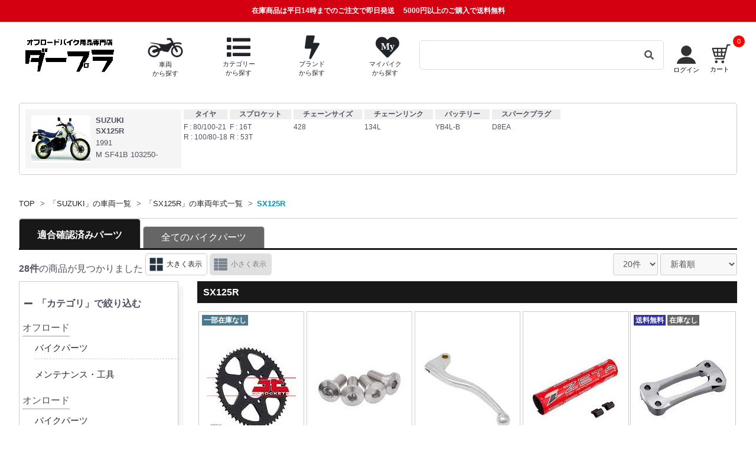

--- FILE ---
content_type: text/html; charset=UTF-8
request_url: https://www.dirtbikeplus.jp/products/list?mode=model_search&model_id=1797&general=0
body_size: 47223
content:
<!doctype html>
<html lang="ja">

<head prefix="og: http://ogp.me/ns# fb: http://ogp.me/ns/fb# website: http://ogp.me/ns/website# product: http://ogp.me/ns/product#">
                
            
        <script>
        window.dataLayer = window.dataLayer || [];
        dataLayer.push({ecommerce: null});
        // GA4
        dataLayer.push({
            'event': 'view_item_list',
            'ecommerce': {
                'items': [
                                        {
                        'item_name': 'リヤスプロケット',
                        'item_id': '16024',
                        'price': '2860',
                        'item_category': '駆動：スプロケット駆動：スプロケットスプロケット：リヤスプロケット'
                    },                                        {
                        'item_name': 'ZETAチタン ブレーキディスクボルトセット',
                        'item_id': '18134',
                        'price': '1650',
                        'item_category': 'ブレーキ：ボルト・ナット類メンテナンスグッズ：ボルト・ナット類ブレーキ：ボルト・ナット類'
                    },                                        {
                        'item_name': 'クラッチレバー',
                        'item_id': '565',
                        'price': '1254',
                        'item_category': 'ハンドルバー・コントロール：レバーハンドルバー・コントロール：レバーレバー：クラッチ'
                    },                                        {
                        'item_name': 'COMPバーパッド',
                        'item_id': '6362',
                        'price': '1881',
                        'item_category': 'ハンドルバー・コントロール：ハンドルハンドルバー・コントロール：ハンドルハンドル：バーパッド'
                    },                                        {
                        'item_name': 'スタビライザー',
                        'item_id': '3340',
                        'price': '6166',
                        'item_category': 'ハンドルバー・コントロール：ハンドルバークランプ'
                    },                                        {
                        'item_name': 'リムセット フロント',
                        'item_id': '27696',
                        'price': '23980',
                        'item_category': 'ホイール・タイヤ：ホイールホイール・タイヤ：ホイールホイール：リム'
                    },                                        {
                        'item_name': 'R50アルミリム フルサイズ',
                        'item_id': '6064',
                        'price': '7700',
                        'item_category': 'ホイール・タイヤ：ホイールホイール・タイヤ：ホイールホイール：リム'
                    },                                        {
                        'item_name': 'SXバーパッド',
                        'item_id': '2153',
                        'price': '3190',
                        'item_category': 'ハンドルバー・コントロール：ハンドルハンドルバー・コントロール：ハンドルハンドル：バーパッド'
                    },                                        {
                        'item_name': 'タフスター リチウムバッテリー',
                        'item_id': '18131',
                        'price': '19580',
                        'item_category': '電装：バッテリー'
                    },                                        {
                        'item_name': '4st シリーズサイレンサーUPタイプ',
                        'item_id': '15750',
                        'price': '34276',
                        'item_category': '排気：4ストロークエキゾースト排気：4ストロークエキゾースト4ストロークエキゾースト：サイレンサー'
                    },                                        {
                        'item_name': 'フロントスプロケット',
                        'item_id': '10076',
                        'price': '2750',
                        'item_category': '駆動：スプロケット駆動：スプロケットスプロケット：フロントスプロケット'
                    },                                        {
                        'item_name': 'バーパッド(FX23)',
                        'item_id': '28535',
                        'price': '1595',
                        'item_category': 'ハンドルバー・コントロール：ハンドルハンドルバー・コントロール：ハンドルハンドル：バーパッド'
                    },                                        {
                        'item_name': 'QXリングチェーン 428ZVX(カット済み)',
                        'item_id': '15245',
                        'price': '11613',
                        'item_category': '駆動：チェーン駆動：チェーンチェーン：428チェーン'
                    },                                        {
                        'item_name': 'パワーケーブル',
                        'item_id': '14774',
                        'price': '3696',
                        'item_category': '電装：スパークプラグ'
                    },                                        {
                        'item_name': 'ステンレススポーク&amp;ニップルセット',
                        'item_id': '20594',
                        'price': '5390',
                        'item_category': 'ホイール・タイヤ：ホイールホイール・タイヤ：ホイールホイール：スポーク・ニップル'
                    },                                        {
                        'item_name': 'フォークシールキット',
                        'item_id': '22399',
                        'price': '2981',
                        'item_category': 'サスペンション：ベアリング・シール・ガスケット類'
                    },                                        {
                        'item_name': 'クラッチケーブル',
                        'item_id': '22392',
                        'price': '1826',
                        'item_category': 'ハンドルバー・コントロール：ケーブルハンドルバー・コントロール：ケーブルケーブル：クラッチ'
                    },                                        {
                        'item_name': 'Z-EAL スパークプラグソケット(6角/クリップ式)',
                        'item_id': '20779',
                        'price': '2690',
                        'item_category': 'エンジン：メンテナンスバイク工具：エンジン関連バイク工具：電装関連'
                    },                                        {
                        'item_name': '9.5sq プラグソケット(6角・マグネット付)',
                        'item_id': '11409',
                        'price': '1513',
                        'item_category': 'エンジン：メンテナンスバイク工具：エンジン関連バイク工具：電装関連'
                    },                                        {
                        'item_name': 'リンガーフォークシールドライバー',
                        'item_id': '18402',
                        'price': '9196',
                        'item_category': 'バイク工具：サスペンション関連'
                    }                                    ]
            }
        });

        // UA
        dataLayer.push({
            'ecommerce': {
                'currencyCode': 'JPY',
                'impressions': [
                                        {
                        'name': 'リヤスプロケット',
                        'id': '16024',
                        'price': '2860',
                        'category': '駆動：スプロケット駆動：スプロケットスプロケット：リヤスプロケット'
                    },                                        {
                        'name': 'ZETAチタン ブレーキディスクボルトセット',
                        'id': '18134',
                        'price': '1650',
                        'category': 'ブレーキ：ボルト・ナット類メンテナンスグッズ：ボルト・ナット類ブレーキ：ボルト・ナット類'
                    },                                        {
                        'name': 'クラッチレバー',
                        'id': '565',
                        'price': '1254',
                        'category': 'ハンドルバー・コントロール：レバーハンドルバー・コントロール：レバーレバー：クラッチ'
                    },                                        {
                        'name': 'COMPバーパッド',
                        'id': '6362',
                        'price': '1881',
                        'category': 'ハンドルバー・コントロール：ハンドルハンドルバー・コントロール：ハンドルハンドル：バーパッド'
                    },                                        {
                        'name': 'スタビライザー',
                        'id': '3340',
                        'price': '6166',
                        'category': 'ハンドルバー・コントロール：ハンドルバークランプ'
                    },                                        {
                        'name': 'リムセット フロント',
                        'id': '27696',
                        'price': '23980',
                        'category': 'ホイール・タイヤ：ホイールホイール・タイヤ：ホイールホイール：リム'
                    },                                        {
                        'name': 'R50アルミリム フルサイズ',
                        'id': '6064',
                        'price': '7700',
                        'category': 'ホイール・タイヤ：ホイールホイール・タイヤ：ホイールホイール：リム'
                    },                                        {
                        'name': 'SXバーパッド',
                        'id': '2153',
                        'price': '3190',
                        'category': 'ハンドルバー・コントロール：ハンドルハンドルバー・コントロール：ハンドルハンドル：バーパッド'
                    },                                        {
                        'name': 'タフスター リチウムバッテリー',
                        'id': '18131',
                        'price': '19580',
                        'category': '電装：バッテリー'
                    },                                        {
                        'name': '4st シリーズサイレンサーUPタイプ',
                        'id': '15750',
                        'price': '34276',
                        'category': '排気：4ストロークエキゾースト排気：4ストロークエキゾースト4ストロークエキゾースト：サイレンサー'
                    },                                        {
                        'name': 'フロントスプロケット',
                        'id': '10076',
                        'price': '2750',
                        'category': '駆動：スプロケット駆動：スプロケットスプロケット：フロントスプロケット'
                    },                                        {
                        'name': 'バーパッド(FX23)',
                        'id': '28535',
                        'price': '1595',
                        'category': 'ハンドルバー・コントロール：ハンドルハンドルバー・コントロール：ハンドルハンドル：バーパッド'
                    },                                        {
                        'name': 'QXリングチェーン 428ZVX(カット済み)',
                        'id': '15245',
                        'price': '11613',
                        'category': '駆動：チェーン駆動：チェーンチェーン：428チェーン'
                    },                                        {
                        'name': 'パワーケーブル',
                        'id': '14774',
                        'price': '3696',
                        'category': '電装：スパークプラグ'
                    },                                        {
                        'name': 'ステンレススポーク&amp;ニップルセット',
                        'id': '20594',
                        'price': '5390',
                        'category': 'ホイール・タイヤ：ホイールホイール・タイヤ：ホイールホイール：スポーク・ニップル'
                    },                                        {
                        'name': 'フォークシールキット',
                        'id': '22399',
                        'price': '2981',
                        'category': 'サスペンション：ベアリング・シール・ガスケット類'
                    },                                        {
                        'name': 'クラッチケーブル',
                        'id': '22392',
                        'price': '1826',
                        'category': 'ハンドルバー・コントロール：ケーブルハンドルバー・コントロール：ケーブルケーブル：クラッチ'
                    },                                        {
                        'name': 'Z-EAL スパークプラグソケット(6角/クリップ式)',
                        'id': '20779',
                        'price': '2690',
                        'category': 'エンジン：メンテナンスバイク工具：エンジン関連バイク工具：電装関連'
                    },                                        {
                        'name': '9.5sq プラグソケット(6角・マグネット付)',
                        'id': '11409',
                        'price': '1513',
                        'category': 'エンジン：メンテナンスバイク工具：エンジン関連バイク工具：電装関連'
                    },                                        {
                        'name': 'リンガーフォークシールドライバー',
                        'id': '18402',
                        'price': '9196',
                        'category': 'バイク工具：サスペンション関連'
                    }                                    ]
            }
        });

    </script>

            <!-- Google Tag Manager -->
    <script>
    (function(w,d,s,l,i){w[l]=w[l]||[];w[l].push({'gtm.start':
    new Date().getTime(),event:'gtm.js'});var f=d.getElementsByTagName(s)[0],
    j=d.createElement(s),dl=l!='dataLayer'?'&l='+l:'';j.async=true;j.src=
    'https://www.googletagmanager.com/gtm.js?id='+i+dl;f.parentNode.insertBefore(j,f);
    })(window,document,'script','dataLayer','GTM-T7XR5DB');</script>
    <!-- End Google Tag Manager -->

    <!-- Google Site Verification -->
    <meta name="google-site-verification" content="Rc4QpkYh_EymN6Ml0s9u1dl4LAXDjlAYZ0KydfDNsw8" />
    <!-- End Google Site Verification -->        <script type="application/ld+json">
    {
      "@context": "https://schema.org",
      "@type": "WebSite",
      "url": "https://www.dirtbikeplus.jp/",
      "potentialAction": {
        "@type": "SearchAction",
        "target": {
          "@type": "EntryPoint",
          "urlTemplate": "https://www.dirtbikeplus.jp/products/list?name={search_term_string}"
        },
        "query-input": "required name=search_term_string"
      }
    }
</script>

                <script type="application/ld+json">
        {
            "@context": "https://schema.org",
            "@type": "BreadcrumbList",
            "itemListElement": [
                                    {
                        "@type": "ListItem",
                        "position": 2,
                        "name": "TOP",
                        "item": "https://www.dirtbikeplus.jp//"
                    },                                    {
                        "@type": "ListItem",
                        "position": 3,
                        "name": "「SUZUKI」の車両一覧",
                        "item": "https://www.dirtbikeplus.jp//modellist/4"
                    },                                    {
                        "@type": "ListItem",
                        "position": 4,
                        "name": "「SX125R」の車両年式一覧",
                        "item": "https://www.dirtbikeplus.jp//modellist/4/SX125R__Djebel125"
                    },                                    {
                        "@type": "ListItem",
                        "position": 5,
                        "name": "SX125R",
                        "item": "https://www.dirtbikeplus.jp/https://www.dirtbikeplus.jp/products/list/model_search/1797?disp_mode=l&amp;pageno=1"
                    }                            ]
        }
    </script>

        
    <meta charset="utf-8">
    <meta name="viewport" content="width=device-width, initial-scale=1, shrink-to-fit=no">
    <meta name="eccube-csrf-token" content="VRC9FqBjDdMluBh6sjNZP8kqy4VBRpDr2YZREx00dsQ">
    <meta name='viewport' content='initial-scale=1, viewport-fit=cover'>
    <title>
            スズキ SX125R/1991| Dirtbikeplus (ダートバイクプラス)
        </title>
                <meta name="description" content="Dirtbikeplus(ダートバイクプラス)はアジア最大級規模で展開するオフロードバイク用品ショッピングサイトです。国内外のブランドから厳選した幅広いアイテムをビンテージから現行車両まで網羅し、全てのライダーにご満足頂けるよう取り組んでおります。">
    
                <link rel="canonical" href="https://www.dirtbikeplus.jp/suzuki/SX125R__Djebel125">

    <link rel="icon" href="/html/user_data/assets/img/common/favicon.ico">
    <link rel="stylesheet" href="//use.fontawesome.com/releases/v5.3.1/css/all.css" integrity="sha384-mzrmE5qonljUremFsqc01SB46JvROS7bZs3IO2EmfFsd15uHvIt+Y8vEf7N7fWAU" crossorigin="anonymous">

    
    <link rel="stylesheet" href="https://stackpath.bootstrapcdn.com/bootstrap/3.4.1/css/bootstrap.min.css" integrity="sha384-HSMxcRTRxnN+Bdg0JdbxYKrThecOKuH5zCYotlSAcp1+c8xmyTe9GYg1l9a69psu" crossorigin="anonymous">
            <link rel="stylesheet" href="/html/template/default/assets/css/style.css?v=202410231047">
    <link rel="stylesheet" href="//cdn.jsdelivr.net/jquery.slick/1.6.0/slick.css">
    <link rel="stylesheet" href="https://cdn.jsdelivr.net/npm/swiper@11/swiper-bundle.min.css"/>

    <link rel="stylesheet" href="/html/user_data/assets/css/bootstrap-slider.min.css">
<link rel="stylesheet" href="/html/user_data/assets/css/bootstrap.vertical-tabs.css">
<link rel="stylesheet" href="/html/user_data/assets/css/list.css?v=202405091050">
<style>

.side_aco ul {
  display: none;
}

.cate_B {
  cursor: pointer;
}

.listmain li {
  cursor: pointer;
}

</style>


    <script src="https://ajax.googleapis.com/ajax/libs/jquery/3.3.1/jquery.min.js"></script>
    <script>
        $(function() {
            $.ajaxSetup({
                'headers': {
                    'ECCUBE-CSRF-TOKEN': $('meta[name="eccube-csrf-token"]').attr('content')
                }
            });

            $.fn.toggleClassEx = function(className, flg = null){
                if(flg === null){ return $(this).toggleClass(className); }
                return flg ? $(this).addClass(className) : $(this).removeClass(className);
            }

            $('body').on('click', '.clickableLink', function(){
                $this = $(this);
                window.location.href = $this.find('a').attr('href');
            });
        });
    </script>
                <!-- ▼共通PHP関数 -->
            
        <!-- ▲共通PHP関数 -->

                <link rel="stylesheet" href="/html/user_data/assets/css/customize.css?v=20240731">
    <link rel="stylesheet" href="/html/user_data/assets/css/header.css?v=20240826">

        
        <script type="text/javascript">
        if (screen.width < 768) {
            document.write('<meta name="viewport" content="width=device-width, initial-scale=1">');
        } else if(screen.width <= 1200) {
            document.write('<meta name="viewport" content="width=1200, initial-scale=0.7">');
        } else {
            document.write('<meta name="viewport" content="width=1200">');
        }
    </script>
    <script src="/html/user_data/assets/js/common.js"></script>
    
<script>
                LOCAL_CACHE_KEY_MAKER = 'maker'; 
            LOCAL_CACHE_KEY_MODEL = 'model'; 
            LOCAL_CACHE_KEY_CATEGORY = 'category'; 
            LOCAL_CACHE_KEY_SUGGEST = 'suggest'; 
            LOCAL_CACHE_KEY_YEARMODEL = 'yearmodel'; 
    
    var LOCAL_CACHE_URL_LIST = {
                    'maker': 'https://www.dirtbikeplus.jp/master/makerlist',
                    'model': 'https://www.dirtbikeplus.jp/master/modellist',
                    'category': 'https://www.dirtbikeplus.jp/master/categorylist',
                    'suggest': 'https://www.dirtbikeplus.jp/master/suggestlist',
                    'yearmodel': 'https://www.dirtbikeplus.jp/master/yearmodellist',
            };

    KEY_LOCAL_CACHE_HAED = 'dirtbikeplus_';
    LOCAL_CACHE_HAED_TIME = KEY_LOCAL_CACHE_HAED + 'time_';
    LOCAL_CACHE_HAED_HASH = KEY_LOCAL_CACHE_HAED + 'hash_';
    LOCAL_CACHE_HAED_DATA = KEY_LOCAL_CACHE_HAED + 'data_';

    const MASTER_LOCAL_CACHE = {
                    'maker' : '2021-11-10 00:56:35',
                    'model' : '2021-11-10 00:56:35',
                    'category' : '2021-11-10 00:56:35',
                    'suggest' : '2021-11-10 00:56:35',
                    'yearmodel' : '2021-03-11 10:17:30',
            };

    sha256 = function (text) {
        if (!crypto || !crypto.subtle) {
            throw Error("crypto.subtle is not supported.");
        }
        return crypto.subtle.digest('SHA-256', new TextEncoder().encode(text)).then(function(buffer){
            const byteArray = new Uint8Array(buffer);
            const hexCodes = [...byteArray].map(function(value){
                const hexCode = value.toString(16);
                const paddedHexCode = hexCode.padStart(2, '0');
                return paddedHexCode;
            });
            return hexCodes.join('');
        });
    }

    getLocalCache = function(needKey, callback){
        if(!canUseSessionStorage()){
            makeLocalCacheData(needKey, callback, false);
            return;
        }

        if(!checkLocalCacheHash(needKey) || !checkLocalCacheTime(needKey)){
            makeLocalCacheData(needKey, callback);
        }else{
            $item = sessionStorage.getItem(LOCAL_CACHE_HAED_DATA+needKey);
            if($item == null){
                clearLocalCache(needKey);
                makeLocalCacheData(needKey, callback);
            }

            try{
                $itemArray = $.parseJSON($item);
                if($itemArray == null || $itemArray.length == 0){
                    clearLocalCache(needKey);
                    makeLocalCacheData(needKey, callback);
                }
            }catch(e){
                clearLocalCache(needKey);
                makeLocalCacheData(needKey, callback);
            }
            if(callback){
                callback($itemArray);
            }
            return;
        }
    };

    canUseSessionStorage = function(){
        if (typeof sessionStorage !== 'undefined') {
            try {
                sessionStorage.setItem('dummy', '1');
                if (sessionStorage.getItem('dummy') === '1') {
                    sessionStorage.removeItem('dummy');
                    return true;
                } else {
                    return false;
                }
            } catch(e) {
                return false;
            }
        } else {
            return false;
        }
    }

    clearLocalCache = function(clearKey){
        for(let key in sessionStorage) {
            if(clearKey != null){
                if(clearKey == key){
                    sessionStorage.removeItem(key);
                    return;
                }
            }else{
                if(key.indexOf(KEY_LOCAL_CACHE_HAED) >= 0){
                    sessionStorage.removeItem(key);
                }
            }
        }
    }

    makeLocalCacheData = function(needKey, callback, canUseSessionStorage = true){
        if(!LOCAL_CACHE_URL_LIST[needKey]){
            return;
        }

        $.ajax({
            url: LOCAL_CACHE_URL_LIST[needKey],
            type: 'POST',
            dataType: 'json',
        }).done(function (json, statusText, jqXHR) {
            if(!canUseSessionStorage && callback){
                callback($.parseJSON(sessionStorage.getItem(LOCAL_CACHE_HAED_DATA+needKey)));
                return;
            }
            sessionStorage.setItem(LOCAL_CACHE_HAED_TIME+needKey, MASTER_LOCAL_CACHE[needKey]);
            sessionStorage.removeItem(LOCAL_CACHE_HAED_DATA+needKey);
            sessionStorage.setItem(LOCAL_CACHE_HAED_DATA+needKey, json);
            var hashPromise = sha256(json[0]).then(function(hash){
                sessionStorage.setItem(LOCAL_CACHE_HAED_HASH+needKey, hash);
                if(callback){
                    callback($.parseJSON(sessionStorage.getItem(LOCAL_CACHE_HAED_DATA+needKey)));
                }
            });
        }).fail(function (jqXHR, statusText, errorThrown) {
            if(!canUseSessionStorage){
                return;
            }
            sessionStorage.removeItem(LOCAL_CACHE_HAED_TIME+needKey);
            sessionStorage.removeItem(LOCAL_CACHE_HAED_DATA+needKey);
            sessionStorage.removeItem(LOCAL_CACHE_HAED_HASH+needKey);
        }).always(function () {
        });
    };
    
    var checkLocalCacheHash = async function(needKey){
        var srcHash = sessionStorage.getItem(LOCAL_CACHE_HAED_HASH+needKey);
        if(srcHash == null || srcHash == ''){
            return false;
        }
        
        var dataHash = await sha256(sessionStorage.getItem(LOCAL_CACHE_HAED_DATA+needKey));
        if(srcHash != dataHash){
            return false;
        }
        return true;
    };

    var checkLocalCacheTime = function(needKey){
        if(!MASTER_LOCAL_CACHE[needKey]){
            return false;
        }

        var localStrageTimeMap = {};
        var localStrageDataMap = {};
        for(let key in sessionStorage) {
            if(key.indexOf(LOCAL_CACHE_HAED_TIME) >= 0){
                localStrageTimeMap[key] = sessionStorage.getItem(key);
            }
            if(key.indexOf(LOCAL_CACHE_HAED_DATA) >= 0){
                localStrageDataMap[key] = sessionStorage.getItem(key);
            }
        }

        if(!localStrageDataMap[LOCAL_CACHE_HAED_DATA+needKey]){
            return false;
        }

        if(!localStrageTimeMap[LOCAL_CACHE_HAED_TIME+needKey]){
            return false;
        }
        
        var masterLocaCache = MASTER_LOCAL_CACHE[needKey];
        var masterLocaCacheTime = new Date(masterLocaCache);
        var localCacheTime = new Date(localStrageTimeMap[LOCAL_CACHE_HAED_TIME+needKey]);
        if(localCacheTime == null || localCacheTime.toString() === "Invalid Date" || localCacheTime < masterLocaCacheTime){
            return false;
        }

        return true;
    };
</script>
    
<script>
    (function(window, undefined) {

        window.dbp = window.dbp || {};
        var dbp = window.dbp;
        window.dbp = dbp;

        window.dbp.cache = window.dbp.cache || {};

        window.dbp.cache.bike = window.dbp.cache.bike || {};
        var bike = window.dbp.cache.bike;
        bike.cacheMakerName2IdMap = bike.cacheMakerName2IdMap || {};
        bike.cacheMakerList = bike.cacheMakerList || [];
        bike.cacheModelNameList = bike.cacheModelNameList || [];
        bike.cacheYearList = bike.cacheYearList || [];
        bike.cacheMakerYearList = bike.cacheMakerYearList || [];
        bike.cacheYearModelList = bike.cacheYearModelList || [];
        window.dbp.cache.bike = bike;

        function getCache(needKey) {
            let promise = null;

            switch(needKey){
                case 'maker':
                    promise = new Promise(resolve=>{
                        getLocalCache(needKey, function(makerList){
                            bike.cacheMakerList = makerList;
                            for(key in makerList){
                                var maker = makerList[key];
                                bike.cacheMakerName2IdMap[maker.name] = maker.makerId;
                            }
                            resolve(true);
                        });
                    });
                    break;
                case 'model':
                    promise = new Promise(resolve=>{
                        getLocalCache(needKey, function(modelList){
                            for(makerName in modelList){
                                var makerId = bike.cacheMakerName2IdMap[makerName];
                                var modelNameList = modelList[makerName];
                                bike.cacheModelNameList[makerId] = [];
                                for(modelName in modelNameList){
                                    bike.cacheModelNameList[makerId].push({'makerId' : makerId, 'name' : modelName});
                                    var modelYearList = modelNameList[modelName];
                                    var key = makerId + '_' + modelName;
                                    bike.cacheYearList[key] = [];
                                    for(modelYear in modelYearList){
                                        var modelId = modelYearList[modelYear];
                                        bike.cacheYearList[key].push({'year' : modelYear, 'modelId' : modelId});
                                    }
                                    bike.cacheYearList[key].sort(function(a,b){
                                        if( a.year < b.year ) return -1;
                                        if( a.year > b.year ) return 1;
                                        return 0;
                                    });
                                }
                                bike.cacheModelNameList[makerId].sort(function(a,b){
                                    if( a.name < b.name ) return -1;
                                    if( a.name > b.name ) return 1;
                                    return 0;
                                });
                            }

                            resolve(true);
                        });
                    });
                    break;
                case 'yearmodel':
                    promise = new Promise(resolve=>{
                        getLocalCache(needKey, function(modelYearAllList){
                            for(makerName in modelYearAllList){
                                var makerId = bike.cacheMakerName2IdMap[makerName];
                                var modelYearList = modelYearAllList[makerName];
                                bike.cacheMakerYearList[makerId] = [];
                                for(modelYear in modelYearList){
                                    bike.cacheMakerYearList[makerId].push({'makerId' : makerId, 'year' : modelYear});
                                    var modelNameList = modelYearList[modelYear];
                                    var key = makerId + '_' + modelYear;
                                    bike.cacheYearModelList[key] = [];
                                    for(modelName in modelNameList){
                                        var modelId = modelNameList[modelName];
                                        bike.cacheYearModelList[key].push({'name' : modelName, 'modelId' : modelId});
                                    }
                                    bike.cacheYearModelList[key].sort(function(a,b){
                                        if( a.name < b.name ) return -1;
                                        if( a.name > b.name ) return 1;
                                        return 0;
                                    });
                                }
                                bike.cacheMakerYearList[makerId].sort(function(a,b){
                                    if( a.year < b.year ) return 1;
                                    if( a.year > b.year ) return -1;
                                    return 0;
                                });
                            }

                            resolve(true);
                        });
                    });
                    break;
            }
            return promise;
        };

        dbp.getBikeCache = async function() {
            await getCache('maker');
            await getCache('model');
            await getCache('yearmodel');
        };

        dbp.escapeHtmlStr = function(value) {
            return value.replace(/\&/g, '&amp;')
                .replace(/</g, '&lt;')
                .replace(/>/g, '&gt;')
                .replace(/\"/g, '&quot;')
                .replace(/\'/g, '&#39;');
        }

        dbp.unEscapeHtmlStr = function(value) {
            return value.replace(/\&amp;/g, '\&')
                .replace(/\&lt;/g, '<')
                .replace(/\&gt;/g, '>')
                .replace(/\&quot;/g, '\"')
                .replace(/\&#39;/g, '\'');
        }

        dbp.setSessionStorage = function (title, data) {
            if (typeof sessionStorage !== 'undefined') {
                try {
                    sessionStorage.setItem(title, data);
                    return true;
                } catch(e) {
                    return false;
                }
            } else {
                return false;
            }
        }

        dbp.getAndRemoveSessionStorage = function (title) {
            if (typeof sessionStorage !== 'undefined') {
                try {
                    var data = sessionStorage.getItem(title);
                    sessionStorage.removeItem(title);
                    return data;
                } catch(e) {
                    return false;
                }
            } else {
                return false;
            }
        }

        dbp.getSessionStorage = function (title) {
            if (typeof sessionStorage !== 'undefined') {
                try {
                    var data = sessionStorage.getItem(title);
                    return data;
                } catch(e) {
                    return false;
                }
            } else {
                return false;
            }
        }

        function define(name, val){
            Object.defineProperty(window, name, {
                value: val,
                writable: false
            });
        }

        define(MODE_LIST = {
            'category_search' : {
                'modeValueName' : 'category_id',
                'general' : true,
            },
            'model_search' : {
                'modeValueName' : 'model_id',
                'general' : true,
            },
            'brand_search' : {
                'modeValueName' : 'brand_id',
                'general' : true,
            },
            'sale_search' : {
                'modeValueName' : 'sale_id',
                'general' : false,
            }
        });
        dbp.getProductListUrlPathMap = function(){
            var uriArgs = location.pathname;
            var urlPathMap = {
                'mode' : null,
                'modeValueName' : null,
                'modeValue' : null,
                'general' : null,
            };
            requestUriList = uriArgs.split('/');
            for (var mode in MODE_LIST) {
                if (requestUriList.includes(mode)){
                    urlPathMap['mode'] = mode;
                    urlPathMap['modeValueName'] = MODE_LIST[mode]['modeValueName'];
                    var modeIndexNo = requestUriList.indexOf(mode);
                    if (requestUriList.length > modeIndexNo){
                        urlPathMap['modeValue'] = (typeof requestUriList[modeIndexNo+1] === "undefined") ? null : requestUriList[modeIndexNo+1];
                    }
                    if (MODE_LIST[mode]['general'] == true && requestUriList.length > modeIndexNo+1){
                        urlPathMap['general'] = (typeof requestUriList[modeIndexNo+2] === "undefined") ? null : requestUriList[modeIndexNo+2];
                    }
                    break;
                }
            }
            if (requestUriList.includes('name_search')){
                urlPathMap['mode'] = 'name';
            }
            return urlPathMap;
        }

        dbp.getFilterCounts = function(filterPriceCheckedFlg, filterDRateCheckedFlg, $priceCountList, $dRateCountList, $selectPriceList = null, $selectDRateList = null){
            if (filterPriceCheckedFlg == true && filterDRateCheckedFlg == true){
                return;
            }
            if (!$priceCountList.hasClass('hide') || !$dRateCountList.hasClass('hide')){
                return;
            }
            var urlPathMap = dbp.getProductListUrlPathMap();
            var inputParams = $('input').serializeArray();
            var searchData = {};
            $.each(inputParams, function(i, field){
               searchData[field['name']] = field['value'];
            });

            $.ajax({
                url: "https://www.dirtbikeplus.jp/products/get_filter_counts",
                type: 'POST',

                data: {
                    'json_object': JSON.stringify({
                        'filter_price_checked_flg': filterPriceCheckedFlg ,
                        'filter_d_rate_checked_flg': filterDRateCheckedFlg,
                        'urlPathMap':urlPathMap,
                        'searchData':searchData,
                    })
                },
                dataType: 'json',
                beforeSend: function(xhr, settings) {}
            }).done(function(data) {
                setFilterCounts(data, $priceCountList, $dRateCountList, $selectPriceList, $selectDRateList);
            }).fail(function(data) {
            }).always(function() {
            });
        }

        var setFilterCounts = function(data, $priceCountList, $dRateCountList, $selectPriceList = null, $selectDRateList = null){
            var filterPriceList = data['filterPriceList']
            if ($priceCountList.length != filterPriceList.length){
                $priceCountList.hide().addClass('hide');
            } else {
                for(var i=0;i<filterPriceList.length;i++){
                    var countMessage = "(" + String(filterPriceList[i]) + "件)";
                    $($priceCountList[i]).text(countMessage);
                    if (isPC() && filterPriceList[i] == 0){
                        $('.price_'+i).contents().unwrap();
                    }
                    if (isSp() && filterPriceList[i] == 0){
                        $($selectPriceList[i+1]).attr("disabled","disabled");
                    }
                }
                $priceCountList.removeClass('hide').show();
            }

            var filterDRateList = data['filterDRateList']
            if ($dRateCountList.length != filterDRateList.length){
                $dRateCountList.hide().addClass('hide');
            } else {
                for(var i=0;i<filterDRateList.length;i++){
                    var countMessage = "(" + String(filterDRateList[i]) + "件)";
                    $($dRateCountList[i]).text(countMessage);
                    if (isPC() && filterDRateList[i] == 0){
                        $('.d_rate_'+i).contents().unwrap();
                    }
                    if (isSp() && filterDRateList[i] == 0){
                        $($selectDRateList[i+1]).attr("disabled","disabled");
                    }
                  }
                $dRateCountList.removeClass('hide').show();
            }
        }

    })(window);
</script>
    <script type="text/javascript">
    $(function() {
        if(location.href.indexOf('ex_browser') != -1){
            return;
        }

        var userAgent = window.navigator.userAgent.toLowerCase();
        if (userAgent.indexOf('msie') !== -1 || userAgent.indexOf('trident') !== -1) {
            var result = alert('ダートバイクプラスは、お使いのインターネットエクスプローラーに対応しておりません。\n詳しくは「推奨環境」をご覧ください。');
            location.href = "https://www.dirtbikeplus.jp/user_data/ex_browser";
        }
    });
    </script>
    <script src="/html/user_data/assets/js/suggest.js"></script>
    <script src="/html/user_data/assets/js/jquery.inview.min.js"></script>
</head>

<body id="page_product_list" class="product_page ">
    <!-- Google Tag Manager (noscript) -->
    <noscript><iframe src="https://www.googletagmanager.com/ns.html?id=GTM-T7XR5DB"height="0" width="0" style="display:none;visibility:hidden"></iframe></noscript>
    <!-- End Google Tag Manager (noscript) -->
    <div id="fb-root"></div>
        <section id="warp">
                            <!-- ▼ヘッダー(商品検索・ログインナビ・カート) -->
            
    

<div class="ec-headerNaviRolewarp">
    <!-- ヘッダー注意文 -->
<div class="ec-headerNoticeRole">
<ul>
    <li><p class="notice"><span class="notice_shipping">在庫商品は平日14時までのご注文で即日発送</span>5000円以上のご購入で送料無料</p></li>
    </ul>
</div>
    <!-- ヘッダー簡易検索 -->


<div class="sp" >
    <div class="ec-headerEasySearchRole">
                                            <ul>
            <li>
                <a href="https://www.dirtbikeplus.jp/#top_model_search">
                    <img src="https://dfpub.imageresizer.io/dirtbikeplus/html/user_data/assets/img/common/ui_ico/off_bike.png?w=54$h=35&amp;quality=80" style="width: 54px;height: 35px;display: inline-block;" alt="車両から探す">
                    <p class="subEasySearch">車両から探す</p>
                </a>
            </li>
            <li>
                <a href="https://www.dirtbikeplus.jp/#top_category_search">
                    <i class="fa fa-list fa-2x" alt="カテゴリーから探す"></i>
                    <p class="subEasySearch">カテゴリー<br>から探す</p>
                </a>
            </li>
            <li>
                <a href="https://www.dirtbikeplus.jp/#top_brand_search">
                    <i class="fa fa-bolt fa-2x" alt="ブランドから探す"></i>
                    <p class="subEasySearch">ブランド<br>から探す</p>
                </a>
            </li>
            <li>
                <a  href="https://www.dirtbikeplus.jp/mypage/login" >
                    <span class="fa-stack" style="height: 35px;">
                        <i class="fa fa-heart fa-stack-2x"></i>
                        <i class="fa fa-stack-1x fa-inverse" style="font-size: 12px;">My</i>
                    </span>
                    <p class="subEasySearch">マイバイク<br>から探す</p>
                </a>
            </li>
        </ul>

            </div>
</div>




    <div class="ec-headerNaviRole">
                                                                                                                                                                <h1>
                        <a href="https://www.dirtbikeplus.jp/">
                <div class="dplogo_wrap" >
                    <img class="dplogo sp" src="https://dfpub.imageresizer.io/dirtbikeplus/html/template/default/assets/img/top/logo_sp.png?w=45$h=45&amp;quality=80" alt="スズキ SX125R/1991| Dirtbikeplus (ダートバイクプラス)" width="45" height="45">
                    <img class="dplogo tablet" src="https://dfpub.imageresizer.io/dirtbikeplus/html/template/default/assets/img/top/mini_logo.png?w=45$h=45&amp;quality=80" alt="スズキ SX125R/1991| Dirtbikeplus (ダートバイクプラス)" width="45" height="45">
                    <img class="dplogo pc no_tablet" src="https://dfpub.imageresizer.io/dirtbikeplus/html/template/default/assets/img/top/logo_str.png?w=160$h=43&amp;quality=100" alt="スズキ SX125R/1991| Dirtbikeplus (ダートバイクプラス)" width="232" height="65">
                </div>
            </a>
                            </h1>
            



                                                                <div class="search-anker-list">
                <div class="search-anker-list-item">
                    <a href="https://www.dirtbikeplus.jp/#top_model_search">
                        <img src="https://dfpub.imageresizer.io/dirtbikeplus/html/user_data/assets/img/common/ui_ico/off_bike.png?w=64$h=42&amp;quality=80" style="width: 64px;height: 42px;display: inline-block;" alt="車両から探す">
                        <br>
                        <span>車両<br>から探す</span>
                    </a>
                </div>
                <div class="search-anker-list-item">
                    <a href="#" class="toggle_category_search"><i class="fa fa-list" alt="カテゴリーから探す"></i><br><span>カテゴリー<br>から探す</span></a>
                </div>
                <div class="search-anker-list-item">
                    <a href="https://www.dirtbikeplus.jp/#top_brand_search"><i class="fa fa-bolt" alt="ブランドから探す"></i><br><span>ブランド<br>から探す</span></a>
                </div>
                <div class="search-anker-list-item search-anker-list-item-my-bike">
                    <a  href="https://www.dirtbikeplus.jp/mypage/login" >
                        <span class="fa-stack" alt="マイバイクから探す" style="height: 41px;font-size: 100%;">
                            <i class="fa fa-heart fa-stack-2x"></i>
                            <i class="fa fa-stack-1x fa-inverse" style="font-size: 1rem;left: 0.25rem;top: 0.1rem;">My</i>
                        </span>
                        <br>
                        <span>マイバイク<br>から探す</span>
                    </a>
                                    </div>
            </div>
            
            <div class="ec-headerSearchRole">
                <div class="ec-headerSearch__keyword">
                    <div class="pc">
                        <div class="search_bar">
                            <input type="search" class="input_search pc" name="" placeholder="" data-url="https://www.dirtbikeplus.jp/products/list?name="  value="">
                            <i class="fas fa-search search_icon"></i>
                        </div>
                        <div class="search_sujest">
                            <ul>
                                <li class="keyword-default-tab">
                                    <div class="ec-defaultSearchWindowRole">
	<ul class="default_search_list">
		<li>
			<a href="https://www.dirtbikeplus.jp/products/list/category_search?genre_ids=2%2C4&amp;vehicle_genre_id=0&amp;orderby=1&amp;outlet=1">
                <img class="lazy" data-src="https://www.dirtbikeplus.jp/html/user_data/assets/img/common/banner/softparts_outlet_banner.jpg" alt="アウトレット2021" src="https://www.dirtbikeplus.jp/html/user_data/assets/img/common/banner/softparts_outlet_banner.jpg">
            </a>
		</li>
		<li>
			<a href="https://www.dirtbikeplus.jp/products/list/category_search?genre_ids=1%2C3&amp;vehicle_genre_id=0&amp;orderby=1&amp;outlet=1">
                <img class="lazy" data-src="https://www.dirtbikeplus.jp/html/user_data/assets/img/common/banner/hardparts_outlet_banner.jpg" alt="アウトレット" src="https://www.dirtbikeplus.jp/html/user_data/assets/img/common/banner/hardparts_outlet_banner.jpg">
            </a>
		</li>
		<li>
			<a href="https://www.dirtbikeplus.jp/products/list/name_search?name=%23%E3%82%B9%E3%82%BF%E3%83%83%E3%83%95%E5%8E%B3%E9%81%B8%E3%81%8A%E3%82%B9%E3%82%B9%E3%83%A1%E3%82%A2%E3%82%A4%E3%83%86%E3%83%A0">
                <img class="lazy" data-src="https://www.dirtbikeplus.jp/html/user_data/assets/img/common/banner/one_more_sale_banner.jpg" alt="もう一品" src="https://www.dirtbikeplus.jp/html/user_data/assets/img/common/banner/one_more_sale_banner.jpg">
            </a>
		</li>
		<li>
			<a href="https://d3kgdxn2e6m290.cloudfront.net?merchantId=A23H7V1I2D2FOL" target="_blank">
                <img src="https://dr29ns64eselm.cloudfront.net/05_Amazon_Pay_BBP_640x100.png?merchantId=A23H7V1I2D2FOL">
            </a>
		</li>
	</ul>
</div>

                                </li>
                                <li class="keyword-search-tab">
                                    <ul class="keyword-search-tab-table">
                                        <li></li>
                                    </ul>
                                </li>
                            </ul>
                        </div>
                    </div>
                    <div class="sp">
                        <div class="search_bar" data-toggle="modal" data-target="#api_input_search">
                            <input type="search" class="input_search sp" name="" placeholder="検索">
                            <i class="fas fa-search search_icon"></i>
                        </div>
                    </div>

                </div>
            </div>

            <div class="ec-headerNav__item toriyose_warp ue mypagenemu">
                <div class="toriyose">
                <a href="https://www.dirtbikeplus.jp/mypage/login">
                    <ul class="mybike_t each_cus3">
                        <li class="hoge-list2 key">
                            <img class="pc" src="https://dfpub.imageresizer.io/dirtbikeplus/html/user_data/assets/img/common/ui_ico/hito_b.png?w=32&amp;h=32&amp;quality=80">
                            <img class="sp" src="https://dfpub.imageresizer.io/dirtbikeplus/html/user_data/assets/img/common/ui_ico/hito_w.png?w=32&amp;h=32&amp;quality=80">
                        </li>
                    	                            <li class="hoge-list2 moji pc">ログイン</li>
	                                        </ul>
                </a>
                </div>
            </div>
            
            <div class="ec-headerNaviRole__nav">
                
<script>
	$(function () {
		$("#hover-click2")
			.mouseover(function () {
				$("#hover-click2 > div").show();
			})
			.mouseout(function () {
				$("#hover-click2 > div").hide();
			});

		setTimeout(function(){
			$("#link_cart").off().on('click', function(){
				window.location.href = $(this).attr('data-href'); 
			});
			$("#link_cart").removeClass('disable');
		},0);
	});
</script>

<div class="ec-headerNav__item toriyose_warp ue cart zero " style="">
  <a href="https://www.dirtbikeplus.jp/cart">
		<div class="toriyose">
			<ul class="mybike_t">

				<li class="hoge-list2 cartico">
					<img class="pc" src="https://dfpub.imageresizer.io/dirtbikeplus/html/user_data/assets/img/common/ui_ico/cart_b.png?w=32$h=32&amp;quality=80">
					<img class="sp" src="https://dfpub.imageresizer.io/dirtbikeplus/html/user_data/assets/img/common/ui_ico/cart_w.png?w=32$h=32&amp;quality=80">
				</li>
				<li class="hoge-list2 moji pc">カート</li>
				<li class="hoge-list2 maru"> <span class="ec-cartNavi__badge" id="cq">0</span></li>
			</ul>
		</div>
	</a>
</div>

<div class="ec-headerNav__item toriyose_warp ue cart more" id="hover-click2" style="display: none;">

	<a href="https://www.dirtbikeplus.jp/cart">
		<div class="toriyose">
			<ul class="mybike_t">

				<li class="hoge-list2 cartico">
					<img class="pc" src="https://dfpub.imageresizer.io/dirtbikeplus/html/user_data/assets/img/common/ui_ico/cart_b.png?w=32$h=32&amp;quality=80">
					<img class="sp" src="https://dfpub.imageresizer.io/dirtbikeplus/html/user_data/assets/img/common/ui_ico/cart_w.png?w=32$h=32&amp;quality=80">
				</li>
				<li class="hoge-list2 moji pc">カート</li>
				<li class="hoge-list2 maru"> <span class="ec-cartNavi__badge">0</span></li>
							</ul>
		</div>
	</a>

			
</div>


            </div>

        </div>

        <div class="ec-headerNaviRole__navi_sp sp">
            <!-- ヘッダー注意文 -->
<div class="ec-headerNoticeRole">
<ul>
    <li><p class="notice"><span class="notice_shipping">在庫商品は平日14時までのご注文で即日発送</span>5000円以上のご購入で送料無料</p></li>
    </ul>
</div>

            <!-- ヘッダー簡易検索 -->


<div class="sp" >
    <div class="ec-headerEasySearchRole">
                                            <ul>
            <li>
                <a href="https://www.dirtbikeplus.jp/#top_model_search">
                    <img src="https://dfpub.imageresizer.io/dirtbikeplus/html/user_data/assets/img/common/ui_ico/off_bike.png?w=54$h=35&amp;quality=80" style="width: 54px;height: 35px;display: inline-block;" alt="車両から探す">
                    <p class="subEasySearch">車両から探す</p>
                </a>
            </li>
            <li>
                <a href="https://www.dirtbikeplus.jp/#top_category_search">
                    <i class="fa fa-list fa-2x" alt="カテゴリーから探す"></i>
                    <p class="subEasySearch">カテゴリー<br>から探す</p>
                </a>
            </li>
            <li>
                <a href="https://www.dirtbikeplus.jp/#top_brand_search">
                    <i class="fa fa-bolt fa-2x" alt="ブランドから探す"></i>
                    <p class="subEasySearch">ブランド<br>から探す</p>
                </a>
            </li>
            <li>
                <a  href="https://www.dirtbikeplus.jp/mypage/login" >
                    <span class="fa-stack" style="height: 35px;">
                        <i class="fa fa-heart fa-stack-2x"></i>
                        <i class="fa fa-stack-1x fa-inverse" style="font-size: 12px;">My</i>
                    </span>
                    <p class="subEasySearch">マイバイク<br>から探す</p>
                </a>
            </li>
        </ul>

            </div>
</div>



        </div>
        
        <div class="category_search_wrapper" style="display: none;">
            <div class="ec-role">
    <h2 class="title_h2">カテゴリーから探す</h2>
    <nav class="navbar genre_navbar">
        <dl>
            <dt class="hasDropdown">
                <a>バイクパーツ<i class="fa fa-angle-double-down"></i></a>
            </dt>
            <dd>
                <ul class="container__list container__list-multi">
                    <li>
                        <div class="container__listItem">
                            <a href="https://www.dirtbikeplus.jp/products/list/category_search/1?vehicle_genre_id=0&amp;genre_id=1">
                                <div><img loading="lazy" width="40" height="40" src="/html/user_data/assets/img/common/menu_ico/handle_ico.svg">ハンドルバー・コントロール</div>
                            </a>
                        </div>
                    </li>

                    <li>
                        <div class="container__listItem">
                            <a href="https://www.dirtbikeplus.jp/products/list/category_search/110?vehicle_genre_id=0&amp;genre_id=1">
                                <div><img loading="lazy" width="40" height="40" src="/html/user_data/assets/img/common/menu_ico/denso_ico.svg">電装</div>
                            </a>
                        </div>
                    </li>

                    <li>
                        <div class="container__listItem">
                            <a href="https://www.dirtbikeplus.jp/products/list/category_search/165?vehicle_genre_id=0&amp;genre_id=1">
                                <div><img loading="lazy" width="40" height="40" src="/html/user_data/assets/img/common/menu_ico/break_ico.svg">ブレーキ</div>
                            </a>
                        </div>
                    </li>

                    <li>
                        <div class="container__listItem" style="border: none;">
                            <a href="https://www.dirtbikeplus.jp/products/list/category_search/208?vehicle_genre_id=0&amp;genre_id=1">
                                <div><img loading="lazy" width="40" height="40" src="/html/user_data/assets/img/common/menu_ico/wheel_ico.svg">ホイール・タイヤ</div>
                            </a>
                        </div>
                    </li>

                    <li>
                        <div class="container__listItem">
                            <a href="https://www.dirtbikeplus.jp/products/list/category_search/30?vehicle_genre_id=0&amp;genre_id=1">
                                <div><img loading="lazy" width="40" height="40" src="/html/user_data/assets/img/common/menu_ico/gaiso_ico.svg">外装・フレーム</div>
                            </a>
                        </div>
                    </li>

                    <li>
                        <div class="container__listItem">
                            <a href="https://www.dirtbikeplus.jp/products/list/category_search/131?vehicle_genre_id=0&amp;genre_id=1">
                                <div><img loading="lazy" width="40" height="40" src="/html/user_data/assets/img/common/menu_ico/kyuki_ico.svg">吸気・燃料</div>
                            </a>
                        </div>
                    </li>

                    <li>
                        <div class="container__listItem">
                            <a href="https://www.dirtbikeplus.jp/products/list/category_search/180?vehicle_genre_id=0&amp;genre_id=1">
                                <div><img loading="lazy" width="40" height="40" src="/html/user_data/assets/img/common/menu_ico/kudo_ico.svg">駆動</div>
                            </a>
                        </div>
                    </li>

                    <li>
                        <div class="container__listItem" style="border: none;">
                            <a href="https://www.dirtbikeplus.jp/products/list/category_search/3681?vehicle_genre_id=0&amp;genre_id=1">
                                <div><img loading="lazy" width="40" height="40" src="/html/user_data/assets/img/common/menu_ico/touring_ico.svg">ツーリング</div>
                            </a>
                        </div>
                    </li>

                    <li>
                        <div class="container__listItem">
                            <a href="https://www.dirtbikeplus.jp/products/list/category_search/81?vehicle_genre_id=0&amp;genre_id=1">
                                <div><img loading="lazy" width="40" height="40" src="/html/user_data/assets/img/common/menu_ico/engine_ico.svg">エンジン</div>
                            </a>
                        </div>
                    </li>

                    <li>
                        <div class="container__listItem">
                            <a href="https://www.dirtbikeplus.jp/products/list/category_search/148?vehicle_genre_id=0&amp;genre_id=1">
                                <div><img loading="lazy" width="40" height="40" src="/html/user_data/assets/img/common/menu_ico/haiki_ico.svg">排気</div>
                            </a>
                        </div>
                    </li>

                    <li>
                        <div class="container__listItem">
                            <a href="https://www.dirtbikeplus.jp/products/list/category_search/195?vehicle_genre_id=0&amp;genre_id=1">
                                <div><img loading="lazy" width="40" height="40" src="/html/user_data/assets/img/common/menu_ico/sus_ico.svg">サスペンション</div>
                            </a>
                        </div>
                    </li>
                </ul>
            </dd>

            <dt class="hasDropdown">
                <a>ライダーギア<i class="fa fa-angle-double-down"></i></a>
            </dt>
            <dd>
                <ul class="container__list container__list-multi">
                    <li>
                        <div class="container__listItem">
                            <a href="https://www.dirtbikeplus.jp/products/list/category_search/227?vehicle_genre_id=0&amp;genre_id=2">
                                <div><img loading="lazy" width="40" height="40" src="/html/user_data/assets/img/common/menu_ico/helmet_ico.svg">ヘルメット</div>
                            </a>
                        </div>
                    </li>

                    <li>
                        <div class="container__listItem">
                            <a href="https://www.dirtbikeplus.jp/products/list/category_search/258?vehicle_genre_id=0&amp;genre_id=2">
                                <div><img loading="lazy" width="40" height="40" src="/html/user_data/assets/img/common/menu_ico/wear_ico.svg">ライディングウエア</div>
                            </a>
                        </div>
                    </li>

                    <li>
                        <div class="container__listItem" style="border: none;">
                            <a href="https://www.dirtbikeplus.jp/products/list/category_search/295?vehicle_genre_id=0&amp;genre_id=2">
                                <div><img loading="lazy" width="40" height="40" src="/html/user_data/assets/img/common/menu_ico/rain_ico.svg">レインウエア</div>
                            </a>
                        </div>
                    </li>

                    <li>
                        <div class="container__listItem">
                            <a href="https://www.dirtbikeplus.jp/products/list/category_search/238?vehicle_genre_id=0&amp;genre_id=2">
                                <div><img loading="lazy" width="40" height="40" src="/html/user_data/assets/img/common/menu_ico/gogle_ico.svg">ゴーグル</div>
                            </a>
                        </div>
                    </li>
                                        <li>
                        <div class="container__listItem" style="border: none;">
                            <a href="https://www.dirtbikeplus.jp/products/list/category_search/299?vehicle_genre_id=0&amp;genre_id=2">
                                <div><img loading="lazy" width="40" height="40" src="/html/user_data/assets/img/common/menu_ico/boots_ico.svg">ブーツ・シューズ</div>
                            </a>
                        </div>
                    </li>

                    <li>
                        <div class="container__listItem">
                            <a href="https://www.dirtbikeplus.jp/products/list/category_search/246?vehicle_genre_id=0&amp;genre_id=2">
                                <div><img loading="lazy" width="40" height="40" src="/html/user_data/assets/img/common/menu_ico/glove_ico.svg">グローブ</div>
                            </a>
                        </div>
                    </li>
                    <li>
                        <div class="container__listItem">
                            <a href="https://www.dirtbikeplus.jp/products/list/category_search/290?vehicle_genre_id=0&amp;genre_id=2">
                                <div><img loading="lazy" width="40" height="40" src="/html/user_data/assets/img/common/menu_ico/jacket_ico.svg">ライディングジャケット</div>
                            </a>
                        </div>
                    </li>
                    <li>
                        <div class="container__listItem" style="border: none;">
                            <a href="https://www.dirtbikeplus.jp/products/list/category_search/312?vehicle_genre_id=0&amp;genre_id=2">
                                <div><img loading="lazy" width="40" height="40" src="/html/user_data/assets/img/common/menu_ico/protection_ico.svg">プロテクター</div>
                            </a>
                        </div>
                    </li>

                </ul>
            </dd>

            <dt class="hasDropdown">
                <a>メンテナンス・工具<i class="fa fa-angle-double-down"></i></a>
            </dt>
            <dd>

                <ul class="container__list container__list-multi">
                    <li>
                        <div class="container__listItem">
                            <a href="https://www.dirtbikeplus.jp/products/list/category_search/320?vehicle_genre_id=0&amp;genre_id=3">
                                <div><img loading="lazy" width="40" height="40" src="/html/user_data/assets/img/common/menu_ico/tool_ico.svg">工具</div>
                            </a>
                        </div>
                    </li>
                    <li>
                        <div class="container__listItem" style="border: none;">
                            <a href="https://www.dirtbikeplus.jp/products/list/category_search/394?vehicle_genre_id=0&amp;genre_id=3">
                                <div><img loading="lazy" width="40" height="40" src="/html/user_data/assets/img/common/menu_ico/mente_ico.svg">メンテナンスグッズ</div>
                            </a>
                        </div>
                    </li>
                    <li>
                        <div class="container__listItem">
                            <a href="https://www.dirtbikeplus.jp/products/list/category_search/375?vehicle_genre_id=0&amp;genre_id=3">
                                <div><img loading="lazy" width="40" height="40" src="/html/user_data/assets/img/common/menu_ico/biketool_ico.svg">バイク工具</div>
                            </a>
                        </div>
                    </li>
                    <li>
                        <div class="container__listItem" style="border: none;">
                            <a href="https://www.dirtbikeplus.jp/products/list/category_search/407?vehicle_genre_id=0&amp;genre_id=3">
                                <div><img loading="lazy" width="40" height="40" src="/html/user_data/assets/img/common/menu_ico/oil_ico.svg">オイル・ケミカル</div>
                            </a>
                        </div>
                    </li>
                    <li>
                        <div class="container__listItem">
                            <a href="https://www.dirtbikeplus.jp/products/list/category_search/387?vehicle_genre_id=0&amp;genre_id=3">
                                <div><img loading="lazy" width="40" height="40" src="/html/user_data/assets/img/common/menu_ico/tranpo_ico.svg">トランポグッズ</div>
                            </a>
                        </div>
                    </li>
                </ul>
            </dd>

            <dt class="hasDropdown">
                <a>アクセサリー<i class="fa fa-angle-double-down"></i></a>
            </dt>
            <dd>
                <ul class="container__list container__list-multi">
                    <li>
                        <div class="container__listItem">
                            <a href="https://www.dirtbikeplus.jp/products/list/category_search/427?vehicle_genre_id=0&amp;genre_id=4">
                                <div><img loading="lazy" width="40" height="40" src="/html/user_data/assets/img/common/menu_ico/casual_ico.svg">カジュアルウエア</div>
                            </a>
                        </div>
                    </li>
                    <li>
                        <div class="container__listItem">
                            <a href="https://www.dirtbikeplus.jp/products/list/category_search/475?vehicle_genre_id=0&amp;genre_id=4">
                                <div><img loading="lazy" width="40" height="40" src="/html/user_data/assets/img/common/menu_ico/training_ico.svg">トレーニング・ボディケア</div>
                            </a>
                        </div>
                    </li>
                    <li>
                        <div class="container__listItem">
                            <a href="https://www.dirtbikeplus.jp/products/list/category_search/487?vehicle_genre_id=0&amp;genre_id=4">
                                <div><img loading="lazy" width="40" height="40" src="/html/user_data/assets/img/common/menu_ico/sticker_ico.svg">ステッカー</div>
                            </a>
                        </div>
                    </li>
                    <li>
                        <div class="container__listItem">
                            <a href="https://www.dirtbikeplus.jp/products/list/category_search/506?vehicle_genre_id=0&amp;genre_id=4">
                                <div><img loading="lazy" width="40" height="40" src="/html/user_data/assets/img/common/menu_ico/camera_ico.svg">ビデオカメラ</div>
                            </a>
                        </div>
                    </li>
                    <li>
                        <div class="container__listItem" style="border: none;">
                            <a href="https://www.dirtbikeplus.jp/products/list/category_search/520?vehicle_genre_id=0&amp;genre_id=4">
                                <div><img loading="lazy" width="40" height="40" src="/html/user_data/assets/img/common/menu_ico/touring_ico.svg">ツーリンググッズ</div>
                            </a>
                        </div>
                    </li>

                    <li>
                        <div class="container__listItem">
                            <a href="https://www.dirtbikeplus.jp/products/list/category_search/461?vehicle_genre_id=0&amp;genre_id=4">
                                <div><img loading="lazy" width="40" height="40" src="/html/user_data/assets/img/common/menu_ico/bag_ico.svg">バッグ</div>
                            </a>
                        </div>
                    </li>
                    <li>
                        <div class="container__listItem">
                            <a href="https://www.dirtbikeplus.jp/products/list/category_search/480?vehicle_genre_id=0&amp;genre_id=4">
                                <div><img loading="lazy" width="40" height="40" src="/html/user_data/assets/img/common/menu_ico/race_ico.svg">レースグッズ</div>
                            </a>
                        </div>
                    </li>
                    <li>
                        <div class="container__listItem">
                            <a href="https://www.dirtbikeplus.jp/products/list/category_search/491?vehicle_genre_id=0&amp;genre_id=4">
                                <div><img loading="lazy" width="40" height="40" src="/html/user_data/assets/img/common/menu_ico/toy_ico.svg">グッズ・おもちゃ</div>
                            </a>
                        </div>
                    </li>
                    <li>
                        <div class="container__listItem">
                            <a href="https://www.dirtbikeplus.jp/products/list/category_search/510?vehicle_genre_id=0&amp;genre_id=4">
                                <div><img loading="lazy" width="40" height="40" src="/html/user_data/assets/img/common/menu_ico/lock_ico.svg">盗難防止・バイクカバー</div>
                            </a>
                        </div>
                    </li>

                    <li>
                        <div class="container__listItem">
                            <a href="https://www.dirtbikeplus.jp/products/list/category_search/471?vehicle_genre_id=0&amp;genre_id=4">
                                <div><img loading="lazy" width="40" height="40" src="/html/user_data/assets/img/common/menu_ico/drink_ico.svg">ドリンクシステム</div>
                            </a>
                        </div>
                    </li>
                    <li>
                        <div class="container__listItem">
                            <a href="https://www.dirtbikeplus.jp/products/list/category_search/482?vehicle_genre_id=0&amp;genre_id=4">
                                <div><img loading="lazy" width="40" height="40" src="/html/user_data/assets/img/common/menu_ico/camp_ico.svg">キャンプグッズ</div>
                            </a>
                        </div>
                    </li>
                    <li>
                        <div class="container__listItem">
                            <a href="https://www.dirtbikeplus.jp/products/list/category_search/496?vehicle_genre_id=0&amp;genre_id=4">
                                <div><img loading="lazy" width="40" height="40" src="/html/user_data/assets/img/common/menu_ico/book_ico.svg">DVD・書籍</div>
                            </a>
                        </div>
                    </li>
                    <li>
                        <div class="container__listItem">
                            <a href="https://www.dirtbikeplus.jp/products/list/category_search/515?vehicle_genre_id=0&amp;genre_id=4">
                                <div><img loading="lazy" width="40" height="40" src="/html/user_data/assets/img/common/menu_ico/tsushin_ico.svg">通信・電子機器</div>
                            </a>
                        </div>
                    </li>
                </ul>
            </dd>

            <dt class="clickableLink">
                <a href="https://www.dirtbikeplus.jp/products/list/category_search?vehicle_genre_id=1&amp;genre_ids=11%2C2%2C3%2C4">オンロード</a>
            </dt>
            <dt class="clickableLink">
                <a href="https://www.dirtbikeplus.jp/products/list/category_search?vehicle_genre_id=2&amp;genre_ids=21%2C22%2C23%2C24">サイクル</a>
            </dt>
        </dl>
        <dl class="pc_category_container__list"></dl>
    </nav>
</div>

<script>
    $(function() {
        changeVehicleGenre = function($target){
            $topNavBarDt.removeClass('on');
            $target.addClass('on');
            vehicleGenreId = $target.data('id');
            
            $genreNavBar = $('.genre_navbar');
            $genreNavBar.find('dd').hide();
        };

        $topNavBar = $('.genre_navbar');
        $topNavBarDt = $topNavBar.find('dt');
        changeVehicleGenre($('.genre_navbar .on'));


        $('.hasDropdown').off().on('click', function(){
            if ($('.pc_category_container__list').is(':visible')) {
                // pc
                let $this = $(this);
                let $pcCategoryContainerList = $('.pc_category_container__list'); 
                let $isSameDt = $pcCategoryContainerList.attr('data-active-dt') == $this.text();
                let $cloneCategoryList = $(this).next('dd').clone(true);
                let $pcCategoryContainerListItem = $('.pc_category_container__list dd'); 
                
                if($pcCategoryContainerListItem.text() != ''){
                    $pcCategoryContainerListItem.hide(200);
                    setTimeout(function(){
                        $pcCategoryContainerList.html('');
                    }, 198);
                }
                $('.genre_navbar .hasDropdown').removeClass('active');
                if($isSameDt){
                    $pcCategoryContainerList.attr('data-active-dt', '')
                    return;
                }

                if($pcCategoryContainerListItem.text() == ''){
                    $this.addClass('active');
                    $pcCategoryContainerList.html($cloneCategoryList);
                    $pcCategoryContainerList.attr('data-active-dt', $this.text())
                    $('.pc_category_container__list dd').show(200);
                }else{
                    setTimeout(function(){
                        $this.addClass('active');
                        $pcCategoryContainerList.html($cloneCategoryList);
                        $pcCategoryContainerList.attr('data-active-dt', $this.text())
                        $('.pc_category_container__list dd').show(200);
                    }, 200);
                }

                    
            }else{
                // sp
                $('.genre_navbar .hasDropdown').removeClass('active');
                var $this = $(this);
                var $targetDd = $this.next('dd');
                if($targetDd.is(':visible')){
                    $targetDd.hide(200);
                    $('.genre_navbar .hasDropdown').next('dd').hide(200);
                    $this.find('i').removeClass('fa-angle-double-up').addClass('fa-angle-double-down');
                    $this.removeClass('active');
                }else{
                    $('.genre_navbar .hasDropdown').next('dd').hide(200);
                    $targetDd.show(200);
                    $('.hasDropdown i').not($this.children('i')).removeClass('fa-angle-double-up').addClass('fa-angle-double-down');
                    $this.children('i').removeClass('fa-angle-double-down').addClass('fa-angle-double-up');
                    $this.addClass('active');
                    setTimeout(function(){
                        const position = $('.genre_navbar .hasDropdown.active').offset().top - $('.ec-headerNaviRole').height() - $('.ec-headerNaviRole__navi_sp').height() - 10;
                        $('html,body').animate({scrollTop: position}, 200);
                    }, 250);
                }
            }
        });
        
    });
</script>        </div>
    </div>

</div>

<div class="modal fade" id="api_input_search" tabindex="-1" role="dialog" aria-labelledby="api_input_search" aria-hidden="true">
    <div class="modal-dialog modal-lg modal-dialog-centered">
        <div class="modal-content">
            <div class="modal-header">
                <button type="button" class="close" data-dismiss="modal" aria-hidden="true">&times;</button>
                <input type="search" class="modal_input_search" name="" placeholder="" data-url="https://www.dirtbikeplus.jp/products/list?name=" value="">
            </div>
            <div class="modal-body">
                <ul>
                    <li class="keyword-default-tab">
                        <div class="ec-defaultSearchWindowRole">
	<ul class="default_search_list">
		<li>
			<a href="https://www.dirtbikeplus.jp/products/list/category_search?genre_ids=2%2C4&amp;vehicle_genre_id=0&amp;orderby=1&amp;outlet=1">
                <img class="lazy" data-src="https://www.dirtbikeplus.jp/html/user_data/assets/img/common/banner/softparts_outlet_banner.jpg" alt="アウトレット2021" src="https://www.dirtbikeplus.jp/html/user_data/assets/img/common/banner/softparts_outlet_banner.jpg">
            </a>
		</li>
		<li>
			<a href="https://www.dirtbikeplus.jp/products/list/category_search?genre_ids=1%2C3&amp;vehicle_genre_id=0&amp;orderby=1&amp;outlet=1">
                <img class="lazy" data-src="https://www.dirtbikeplus.jp/html/user_data/assets/img/common/banner/hardparts_outlet_banner.jpg" alt="アウトレット" src="https://www.dirtbikeplus.jp/html/user_data/assets/img/common/banner/hardparts_outlet_banner.jpg">
            </a>
		</li>
		<li>
			<a href="https://www.dirtbikeplus.jp/products/list/name_search?name=%23%E3%82%B9%E3%82%BF%E3%83%83%E3%83%95%E5%8E%B3%E9%81%B8%E3%81%8A%E3%82%B9%E3%82%B9%E3%83%A1%E3%82%A2%E3%82%A4%E3%83%86%E3%83%A0">
                <img class="lazy" data-src="https://www.dirtbikeplus.jp/html/user_data/assets/img/common/banner/one_more_sale_banner.jpg" alt="もう一品" src="https://www.dirtbikeplus.jp/html/user_data/assets/img/common/banner/one_more_sale_banner.jpg">
            </a>
		</li>
		<li>
			<a href="https://d3kgdxn2e6m290.cloudfront.net?merchantId=A23H7V1I2D2FOL" target="_blank">
                <img src="https://dr29ns64eselm.cloudfront.net/05_Amazon_Pay_BBP_640x100.png?merchantId=A23H7V1I2D2FOL">
            </a>
		</li>
	</ul>
</div>

                    </li>
                    <li class="keyword-search-tab">
                        <ul class="keyword-search-tab-table">
                            <li></li>
                        </ul>
                    </li>
                </ul>
            </div>
        </div>
    </div>
</div>

<script>
$(function(){
    var useragent = window.navigator.userAgent.toLowerCase();
    $('.sp>.search_bar .input_search').prop('disabled', false).on('input', function(){
        $(this).val('');
    })

    var urlHash = location.hash;
    if (urlHash) {
        $('body,html').stop().scrollTop(0);
        setTimeout(function () {
            var target = $(urlHash);
            var position = target.offset().top - ($('.ec-headerNaviRolewarp').outerHeight() + 100);
            $('body,html').stop().animate({ scrollTop: position }, 500);
        }, 100);
    }
    $('a[href^="#"]').click(function () {
        $this = $(this);
        if($this.hasClass('cboxElement')){
            return;
        }
        var href = $this.attr("href");
        var target = $(href);
        var position = target.offset().top - ($('.ec-headerNaviRolewarp').outerHeight() + 100);
        $('body,html').stop().animate({ scrollTop: position }, 500);
        return false;
    });

    $('.pc .search_icon').off().on('click', function(){
        var $this = $(this);
        var $inputSearch = $this.siblings('.input_search')
        var value = $inputSearch.val();
        if(value == ''){
            return false;
        }
        var url = $inputSearch.attr('data-url');
        window.location.href = encodeURI(url+value)
    });

    $('.keyword-default-tab').show();
    $('.keyword-search-tab').hide();
    $('.search_sujest').hide();
    var $searchInputTarget = $('.modal_input_search');
    $('.modal_input_search').parents('.modal').on('shown.bs.modal', function(){
        $modelInputSearch = $('.modal_input_search').focus().select();
        $searchInputTarget = $('.modal_input_search').off();
        updateSearchInputEvent();
        $searchInputTarget.trigger('input');
    });
    var closeSearchBarTimer = null;
    var updateSearchInputEvent = function(){
        $('.pc>.search_bar .input_search').on('focus', function(){
            $searchInputTarget = $('.pc>.search_bar .input_search').off().select();
            $('.search_sujest').addClass('active').show();
            updateSearchInputEvent();
            $searchInputTarget.trigger('input');
        })
        $('.pc>.search_bar .input_search').on('blur', function(){
            closeSearchBarTimer = setTimeout(function(){
                $('.search_sujest').removeClass('active').hide();
            }, 200);
        })
        $searchInputTarget.on('keydown', function(e){
            if (e.keyCode == 32) { // space
                return;
            }

            $active = $('.keyword-search-tab-table li.active')
            if($('.keyword-search-tab').is(':visible')){
                if (e.keyCode == 38) { // ↑
                    if($active.length == 0){
                        $active.removeClass('active');
                        $searchInputTarget.focus();
                    }else if($active.prev()){
                        $active.removeClass('active');
                        $active.prev().addClass('active');
                    }
                    return;
                }
                
                if (e.keyCode == 40) { // ↓
                    if($active.length == 0){
                        $active.removeClass('active');
                        $('.keyword-search-tab-table li').eq(0).addClass('active');
                    }else if($active.next()){
                        $active.removeClass('active');
                        $active.next().addClass('active');
                    }
                    return;
                }
            }
            if(e.keyCode == 13 && $active.length){
                window.location.href = $active.find('a').attr('href');
                return;
            }

            let $keyword = $searchInputTarget.val();
            let $beforeKeyword = $searchInputTarget.attr('data-before-keyword');
            if($keyword == $beforeKeyword){
                if (e.keyCode == 13) {  // Enter
                    let $this = $(this);
                    let value = $this.val();
                    let url = $this.attr('data-url');
                    window.location.href = encodeURI(url+value)
                }
                return;
            }
        });
        $searchInputTarget.on('input', function(e){
            let $keywordSearchTabTable = $('.keyword-search-tab-table');
            let $keyword = $searchInputTarget.val();
            if($keyword === undefined || $keyword === ''){
                $('.keyword-default-tab').show();
                $('.keyword-search-tab').hide();
                return;
            }
            $('.keyword-default-tab').hide();
            $('.keyword-search-tab').show();
            if (e.keyCode == 32) {
                return;
            }

            let $beforeKeyword = $searchInputTarget.attr('data-before-keyword');
            if($keyword == $beforeKeyword){
                return;
            }
            $searchInputTarget.attr('data-before-keyword', $keyword);
            
            $.ajax({
                url: "https://www.dirtbikeplus.jp/api/keyword",
                type: 'GET',
                dataType: 'json',
                data: {
                    'keyword': $keyword,
                    'limit': 10,
                },
            }).done(function(json) {
                if($keyword !== $searchInputTarget.val()){
                    console.log('skip api_keyword')
                    return;
                }
                $listItemDetailList = $('<div>');
                $keywordSearchTabTable = $('.keyword-search-tab-table');
                json.suggest_list.forEach(function(suggest){
                    $listItemDetailP = $('<p>');
                    $listItemDetailP.append($('<span>').addClass('keyword').text(suggest.keyword))
                    $listItemDetailP.append($('<span>').addClass('sub_keyword').text(suggest.sub_keyword));
                    $listItemDetail = $('<li>').append($('<a>').attr('href', suggest.url).append($listItemDetailP));
                    $listItemDetailList.append($listItemDetail);
                });
                $keywordSearchTabTable.empty().append($listItemDetailList.children());
            });
        });
        $('.keyword-search-tab-table').on('mousedown', '.keyword-search-tab-table li', function(e){
            $(e.target)[0].click();
            clearTimeout(closeSearchBarTimer);
        });
    }
    updateSearchInputEvent();

    let scroll = 0;
    let $headerNaviRole = $('.ec-headerNaviRole');
    let $headerEasySearchRole = $('.ec-headerNaviRole .ec-headerEasySearchRole, .ec-layoutRole__main .ec-headerEasySearchRole');
    $(window).on('scroll', function(){
        $nowScrollTop = $(this).scrollTop();
        if(($nowScrollTop <= 250 || $nowScrollTop >= $(document).innerHeight() - 250)){
            $headerEasySearchRole.animate( { height: 'show' }, 200 );
            return;
        }
        if($headerNaviRole.hasClass('header_animate')){
            return;
        }
        if($nowScrollTop < scroll || scroll == 0){
            $headerEasySearchRole.animate( { height: 'show' }, 200 );
        }else{
            $headerEasySearchRole.animate( { height: 'hide' }, 200 );
        }
        $headerNaviRole.addClass('header_animate');
        setTimeout(function(){
            $headerNaviRole.removeClass('header_animate');
        }, 400);
        scroll = $nowScrollTop;
    });

    $('.toggle_category_search').off().on('click', function(){
        $('.category_search_wrapper').slideToggle(200);
    });
});
</script>


        <!-- ▲ヘッダー(商品検索・ログインナビ・カート) -->

        
        <div class="ec-layoutRole">
                        
                        
            <div class="ec-layoutRole__contents">
                                
                                
                <div class="ec-layoutRole__main">
                    <!-- ヘッダー簡易検索 -->


<div class="sp" style="margin-bottom:0.5rem;">
    <div class="ec-headerEasySearchRole">
                                            <ul>
            <li>
                <a href="https://www.dirtbikeplus.jp/#top_model_search">
                    <img src="https://dfpub.imageresizer.io/dirtbikeplus/html/user_data/assets/img/common/ui_ico/off_bike.png?w=54$h=35&amp;quality=80" style="width: 54px;height: 35px;display: inline-block;" alt="車両から探す">
                    <p class="subEasySearch">車両から探す</p>
                </a>
            </li>
            <li>
                <a href="https://www.dirtbikeplus.jp/#top_category_search">
                    <i class="fa fa-list fa-2x" alt="カテゴリーから探す"></i>
                    <p class="subEasySearch">カテゴリー<br>から探す</p>
                </a>
            </li>
            <li>
                <a href="https://www.dirtbikeplus.jp/#top_brand_search">
                    <i class="fa fa-bolt fa-2x" alt="ブランドから探す"></i>
                    <p class="subEasySearch">ブランド<br>から探す</p>
                </a>
            </li>
            <li>
                <a  href="https://www.dirtbikeplus.jp/mypage/login" >
                    <span class="fa-stack" style="height: 35px;">
                        <i class="fa fa-heart fa-stack-2x"></i>
                        <i class="fa fa-stack-1x fa-inverse" style="font-size: 12px;">My</i>
                    </span>
                    <p class="subEasySearch">マイバイク<br>から探す</p>
                </a>
            </li>
        </ul>

            </div>
</div>




                                        
                                        <div class="listmain">
    
        
        
                        
                
    <div class="model">
       
                        <div class="bike_img">
            <img src="/html/user_data/assets/img/common/model/SUZUKI/SX125R_91_1797.jpg" alt="SX125R">
        <ul>
         <li><h2>SUZUKI</h2></li>
         <li><h2>SX125R </h2></li>
         <li>1991</li>
         <li><h3>M SF41B 103250-</h3></li>
        </ul>
        </div>
                <dl class="bike_detail">
            <dt>タイヤ</dt>
            <dd>F : 80/100-21</dd>
            <dd>R : 100/80-18</dd>
        </dl>
        <dl class="bike_detail">
            <dt>スプロケット</dt>
            <dd>F : 16T</dd>
            <dd>R : 53T</dd>
        </dl>
        <dl class="bike_detail">
            <dt>チェーンサイズ</dt>
            <dd>428</dd>
        </dl>
        <dl class="bike_detail">
            <dt>チェーンリンク</dt>
            <dd>134L</dd>
        </dl>
        <dl class="bike_detail">
            <dt>バッテリー</dt>
            <dd>YB4L-B</dd>
        </dl>
        <dl class="bike_detail">
            <dt>スパークプラグ</dt>
            <dd>D8EA</dd>
        </dl>
    </div>
        
        <div class="ec-searchnavRole__topicpath">
    <ol class="ec-topicpath">
                            <li class="ec-topicpath__item">
                                    <a href="/" >TOP</a>
                            </li>
                    <li class="ec-topicpath__item">
                                    <a href="/modellist/4" >「SUZUKI」の車両一覧</a>
                            </li>
                    <li class="ec-topicpath__item">
                                    <a href="/modellist/4/SX125R__Djebel125" >「SX125R」の車両年式一覧</a>
                            </li>
                    <li class="ec-topicpath__item--active">
                                    <a href="https://www.dirtbikeplus.jp/products/list/model_search/1797?disp_mode=l&amp;pageno=1" >SX125R</a>
                            </li>
            </ol>
</div>

<script>
    $(function(){
        $ecTopicpath = $('.ec-topicpath');
        $ecTopicpath.animate({scrollLeft: $ecTopicpath.width()}, 'slow', 'swing');
    });
</script>
        
                                                        <div class="model_search_tab" >
                <ul>
                    <li class="special selected">
                                                <a href="https://www.dirtbikeplus.jp/products/list/model_search/1797/0?disp_mode=l&amp;outlet=0&amp;disp_number=0&amp;pageno=1&amp;orderby=0">適合確認済みパーツ</a>
                    </li>
                    <li class="general ">
                                                <a href="https://www.dirtbikeplus.jp/products/list/model_search/1797/1?disp_mode=l&amp;outlet=0&amp;disp_number=0&amp;pageno=1&amp;orderby=0">全てのバイクパーツ</a>
                    </li>
                </ul>
            </div>
                                                            

        <div class="ec-searchnavRole">
            <form name="form1" id="form1" method="get" action="?">
                                    <input type="hidden" id="mode"
                           name="mode"
                                                           value="model_search"
                            />
                                    <input type="hidden" id="disp_mode"
                           name="disp_mode"
                           />
                                    <input type="hidden" id="general"
                           name="general"
                                                           value="0"
                            />
                                    <input type="hidden" id="outlet"
                           name="outlet"
                           />
                                    <input type="hidden" id="vehicle_genre_id"
                           name="vehicle_genre_id"
                           />
                                    <input type="hidden" id="genre_id"
                           name="genre_id"
                           />
                                    <input type="hidden" id="genre_ids"
                           name="genre_ids"
                           />
                                    <input type="hidden" id="brand_id"
                           name="brand_id"
                           />
                                    <input type="hidden" id="brand_ids"
                           name="brand_ids"
                           />
                                    <input type="hidden" id="model_id"
                           name="model_id"
                                                           value="1797"
                            />
                                    <input type="hidden" id="sale_id"
                           name="sale_id"
                           />
                                    <input type="hidden" id="tag_id"
                           name="tag_id"
                           />
                                    <input type="hidden" id="category_id"
                           name="category_id"
                           />
                                    <input type="hidden" id="category_ids"
                           name="category_ids"
                           />
                                    <input type="hidden" id="name"
                           name="name"
                           />
                                    <input type="hidden" id="pageno"
                           name="pageno"
                           />
                                    <input type="hidden" id="disp_number"
                           name="disp_number"
                                                           value="0"
                            />
                                    <input type="hidden" id="orderby"
                           name="orderby"
                                                           value="0"
                            />
                                    <input type="hidden" id="price_s"
                           name="price_s"
                           />
                                    <input type="hidden" id="price_e"
                           name="price_e"
                           />
                                    <input type="hidden" id="d_rate_s"
                           name="d_rate_s"
                           />
                                    <input type="hidden" id="d_rate_e"
                           name="d_rate_e"
                           />
                                    <input type="hidden" id="post_id"
                           name="post_id"
                           />
                                    <input type="hidden" id="no_stock"
                           name="no_stock"
                           />
                                    <input type="hidden" id="end_of_handling"
                           name="end_of_handling"
                           />
                            </form>

                        <div class="ec-searchnavRole__infos">
                <div class="ec-searchnavRole__counter">
                                          <span class="ec-font-bold">28件</span><span>の商品が見つかりました</span>
                                        <div class="ec-dispmodeRole" style="display: inline-block;">
                                                <a href="https://www.dirtbikeplus.jp/products/list/model_search/1797/0?disp_mode=l&amp;outlet=0&amp;disp_number=0&amp;pageno=1&amp;orderby=0" class="active"><img src="/html/user_data/assets/img/common/ui_ico/big_disp.svg" alt="大きく表示"><p>大きく表示</p></a>
                                                <a href="https://www.dirtbikeplus.jp/products/list/model_search/1797/0?disp_mode=s&amp;outlet=0&amp;disp_number=0&amp;pageno=1&amp;orderby=0" class=""><img src="/html/user_data/assets/img/common/ui_ico/small_disp.svg" alt="小さく表示"><p>小さく表示</p></a>
                                            </div>
                </div>
                                    <div class="ec-searchnavRole__actions">
                        <div class="ec-select">
                                                        <select id="" name="disp_number" class="disp-number form-control"><option value="0">20件</option><option value="1">40件</option><option value="2">60件</option></select>
                            <select id="" name="orderby" class="order-by form-control"><option value="0">新着順</option><option value="1">売れ筋順</option><option value="2">価格が高い順</option><option value="3">価格が低い順</option></select>
                        </div>
                    </div>
                            </div>
        </div>
         
                
                                    <div id="list_wrap">
                            <div class="sidemenu">
                    <ul class="sidemenu_wrap">
                        <li class="sidemenu_item search_side_menu_pc_wrap">
                            
<script>
    $(function () {
        $('.side-menu-dl dt').click(function(e) {
            var $this = $(this);
            var $dd = $this.next('dd');
            $dd.slideToggle('fast');
            $this.children('i').toggleClass('fa-plus').toggleClass('fa-minus');
            e.stopPropagation();
        });
        $('.more_view_btn').click(function(e) {
            var $this = $(this);
            var $ul = $this.parent().prev('ul');
            $ul.find('.more_view').removeClass('hide').slideToggle('fast');
            if($this.text() == 'もっと見る'){
                $this.text('閉じる');
            }else{
                $this.text('もっと見る');
            }
            e.stopPropagation();
        });

        $notSelectedDt = $('.side-menu-dl dt').not('.selected');
        $notSelectedDt.children('i').toggleClass('fa-plus').toggleClass('fa-minus');
        $notSelectedDt.next('dd').hide().removeClass('hide');
                var $sideMenuSelective = $('.side-menu-selective');
                $('.side-menu-dl .more_view').hide();
        if($('.side-menu-category-li.more_view.is_active')[0]){
            $('.side-menu-category').find('.more_view_btn').trigger('click');
        }

        var $Uri = "https://www.dirtbikeplus.jp/products/list?general=0&amp;mode=model_search&amp;model_id=1797";
        var $paramsStr = $Uri.indexOf('\?') !== -1 ? $Uri.slice($Uri.indexOf('\?') + 1) : '';
        var makeParamsArray = function($paramsStr){
            var result = {};
            if ($paramsStr == ''){
                return result;
            }
            var paramItemArray = $paramsStr.replace(/amp\;/g,'').split('&');
            for(var i=0;i<paramItemArray.length;i++){
                var item = paramItemArray[i];
                var itemArray = item.split('=');
                result[itemArray[0]] = itemArray[1];
            }
            return result;
        };
        var params = makeParamsArray($paramsStr);

		function checkValidation($this, event){
            var err_message = event.target.validationMessage;
            if(err_message !== ''){
                if($this.next('.err_text').length==0){
                    $this.after('<span class="err_text">'+err_message+'</span>');
                }else{
                    $this.next('.err_text').html(err_message);
                }
                return;
            }

            if($this.next('.err_text').length!==0){
                $this.next('.err_text').remove();
            }
        }

        var initFillter = function(){
            var makeSelectiveList = function(){

                if(params['outlet'] && params['outlet'] == '1'){
                    $('#side_menu_selective_list input[name="is_outlet"]').prop("checked",true);
                }
                if(!params['no_stock'] || params['no_stock'] == '0'){
                    $('#side_menu_selective_list input[name="is_view_no_stock"]').prop("checked",true);
                }
                if(params['end_of_handling'] && params['end_of_handling'] == '1'){
                    $('#side_menu_selective_list input[name="is_view_end_of_handling"]').prop("checked",true);
                }

            };
            makeSelectiveList();
        };
        initFillter();

        $('.price_list_wrapper a').on('click', function(event){
            event.stopPropagation();
            var $this = $(this);
            if($this.data('price-s')){
                params['price_s'] = $this.data('price-s');
            } else {
                delete params['price_s'];
            }
            if($this.data('price-e')){
                params['price_e'] = $this.data('price-e');
            } else {
                delete params['price_e'];
            }
            setProductConditionParams ();
            var hrefStr = makeHref ();
            $this.attr('href', hrefStr);
        });

        $('.d_rate_list_wrapper a').on('click', function(event){
            event.stopPropagation();
            var $this = $(this);
            if($this.data('d-rate-s')){
                params['d_rate_s'] = $this.data('d-rate-s');
            } else {
                delete params['d_rate_s'];
            }
            if($this.data('d-rate-e')){
                params['d_rate_e'] = $this.data('d-rate-e');
            } else {
                delete params['d_rate_e'];
            }
            setProductConditionParams ();
            var hrefStr = makeHref ();
            $this.attr('href', hrefStr);
        });

        function setProductConditionParams (){
            if($('#side_menu_selective_list input[name=is_outlet]:checked')[0]){
                params['outlet'] = 1;
            }else{
                delete params['outlet'];
            }

            if($('#side_menu_selective_list input[name=is_view_no_stock]:checked')[0]){
                delete params['no_stock'];
            }else{
                params['no_stock'] = 1;
            }

            if($('#side_menu_selective_list input[name=is_view_end_of_handling]:checked')[0]){
                params['end_of_handling'] = 1;
            }else{
                delete params['end_of_handling'];
            }

        }

        $('#side_menu_selective_list .on_fillter').on('click', function(event){
            event.stopPropagation();
            setProductConditionParams ();
            var hrefStr = makeHref ();
            pageTransition(hrefStr);
        });

        $('#side_menu_selective_list .off_fillter').on('click', function(event){
            event.stopPropagation();

            $('#side_menu_selective_list input[name="is_outlet"]').prop("checked",false);
            delete params['outlet'];

            $('#side_menu_selective_list input[name="is_view_no_stock"]').prop("checked",true);
            delete params['no_stock'];
            
            $('#side_menu_selective_list input[name="is_view_end_of_handling"]').prop("checked",false);
            delete params['end_of_handling'];

            delete params['price_s'];
            delete params['price_e'];
            delete params['d_rate_s'];
            delete params['d_rate_e'];

            var hrefStr = makeHref ();
            pageTransition(hrefStr);
        });

        function makeHref (){
            var pramsStr = "";
            var skipParams = ['pageno']
            for (var key in params) {
                if(skipParams.includes(key)){
                    continue;
                }
                pramsStr += (pramsStr === '' ? '?' : '&') + key + '=' + params[key];
            }

            return location.pathname + pramsStr;
        }

        function pageTransition (hrefStr){
             location.href = hrefStr;
        }

        var filterPriceCheckedFlg = Number();
        var filterDRateCheckedFlg = Number();
        var $priceCountList = $('#side_menu_selective_list .price_count');
        var $dRateCountList = $('#side_menu_selective_list .d_rate_count');
        var $sideMenuSelectiveDt = $('.side-menu-selective-dt');
        $sideMenuSelectiveDt.on('click', function() {
			dbp.getFilterCounts(filterPriceCheckedFlg, filterDRateCheckedFlg, $priceCountList, $dRateCountList);
		});
        var initFilterCounts = function(){
            if ($sideMenuSelective.is(':hidden')){
                return;
            }
            dbp.getFilterCounts(filterPriceCheckedFlg, filterDRateCheckedFlg, $priceCountList, $dRateCountList);
        }
        initFilterCounts();

    });
</script>

<dl class="side-menu-dl">
    <dt class="selected"><i class="fas fa-minus"></i>「カテゴリ」で絞り込む</dt>
    <dd class="side-menu-category">
                
                                                            
                <h3>オフロード</h3>
                                                                                                                                                                        
                <ul class="side-menu-category-ul">
                                                                                                <li class="side-menu-category-li   now_head">
                                                                <a href="https://www.dirtbikeplus.jp/products/list/model_search/1797/0?disp_mode=l&amp;vehicle_genre_id=0&amp;genre_id=1&amp;outlet=0&amp;disp_number=0&amp;pageno=1&amp;orderby=0"><p>バイクパーツ</p></a>
                            </li>
                                                                                                                        <li class="side-menu-category-li   now_head">
                                                                <a href="https://www.dirtbikeplus.jp/products/list/model_search/1797/0?disp_mode=l&amp;vehicle_genre_id=0&amp;genre_id=3&amp;outlet=0&amp;disp_number=0&amp;pageno=1&amp;orderby=0"><p>メンテナンス・工具</p></a>
                            </li>
                                                            </ul>
                                                                            
                <h3>オンロード</h3>
                                                                                            
                <ul class="side-menu-category-ul">
                                                                                                <li class="side-menu-category-li   now_head">
                                                                <a href="https://www.dirtbikeplus.jp/products/list/model_search/1797/0?disp_mode=l&amp;vehicle_genre_id=1&amp;genre_id=11&amp;outlet=0&amp;disp_number=0&amp;pageno=1&amp;orderby=0"><p>バイクパーツ</p></a>
                            </li>
                                                            </ul>
                                        </dd>

                                        <dt><i class="fas fa-minus"></i>「ブランド」で絞り込む</dt>
        <dd class="side-menu-brand hide">
                        <ul class="brandList-ul">
                                                                            <li class=""><p><a href="https://www.dirtbikeplus.jp/products/list/model_search/1797/0?disp_mode=l&amp;brand_id=207&amp;outlet=0&amp;disp_number=0&amp;pageno=1&amp;orderby=0">ZETA</a></p></li>
                                                                            <li class=""><p><a href="https://www.dirtbikeplus.jp/products/list/model_search/1797/0?disp_mode=l&amp;brand_id=223&amp;outlet=0&amp;disp_number=0&amp;pageno=1&amp;orderby=0">Z-Wheel</a></p></li>
                                                                            <li class=""><p><a href="https://www.dirtbikeplus.jp/products/list/model_search/1797/0?disp_mode=l&amp;brand_id=128&amp;outlet=0&amp;disp_number=0&amp;pageno=1&amp;orderby=0">DRC</a></p></li>
                                                                            <li class=""><p><a href="https://www.dirtbikeplus.jp/products/list/model_search/1797/0?disp_mode=l&amp;brand_id=227&amp;outlet=0&amp;disp_number=0&amp;pageno=1&amp;orderby=0">DACHI</a></p></li>
                                                                            <li class=""><p><a href="https://www.dirtbikeplus.jp/products/list/model_search/1797/0?disp_mode=l&amp;brand_id=132&amp;outlet=0&amp;disp_number=0&amp;pageno=1&amp;orderby=0">EK CHAIN</a></p></li>
                                                                            <li class=""><p><a href="https://www.dirtbikeplus.jp/products/list/model_search/1797/0?disp_mode=l&amp;brand_id=274&amp;outlet=0&amp;disp_number=0&amp;pageno=1&amp;orderby=0">AllBallsRacing</a></p></li>
                                                                            <li class=""><p><a href="https://www.dirtbikeplus.jp/products/list/model_search/1797/0?disp_mode=l&amp;brand_id=146&amp;outlet=0&amp;disp_number=0&amp;pageno=1&amp;orderby=0">KIJIMA</a></p></li>
                                                                            <li class=""><p><a href="https://www.dirtbikeplus.jp/products/list/model_search/1797/0?disp_mode=l&amp;brand_id=145&amp;outlet=0&amp;disp_number=0&amp;pageno=1&amp;orderby=0">KITACO</a></p></li>
                                                                            <li class=""><p><a href="https://www.dirtbikeplus.jp/products/list/model_search/1797/0?disp_mode=l&amp;brand_id=179&amp;outlet=0&amp;disp_number=0&amp;pageno=1&amp;orderby=0">RENTHAL</a></p></li>
                                                                            <li class=""><p><a href="https://www.dirtbikeplus.jp/products/list/model_search/1797/0?disp_mode=l&amp;brand_id=182&amp;outlet=0&amp;disp_number=0&amp;pageno=1&amp;orderby=0">RIDING SPOT</a></p></li>
                                                                            <li class="more_view hide"><p><a href="https://www.dirtbikeplus.jp/products/list/model_search/1797/0?disp_mode=l&amp;brand_id=229&amp;outlet=0&amp;disp_number=0&amp;pageno=1&amp;orderby=0">GS YUASA</a></p></li>
                                                                            <li class="more_view hide"><p><a href="https://www.dirtbikeplus.jp/products/list/model_search/1797/0?disp_mode=l&amp;brand_id=205&amp;outlet=0&amp;disp_number=0&amp;pageno=1&amp;orderby=0">XAM</a></p></li>
                                                                            <li class="more_view hide"><p><a href="https://www.dirtbikeplus.jp/products/list/model_search/1797/0?disp_mode=l&amp;brand_id=271&amp;outlet=0&amp;disp_number=0&amp;pageno=1&amp;orderby=0">TONE</a></p></li>
                                                                            <li class="more_view hide"><p><a href="https://www.dirtbikeplus.jp/products/list/model_search/1797/0?disp_mode=l&amp;brand_id=165&amp;outlet=0&amp;disp_number=0&amp;pageno=1&amp;orderby=0">NGK SPARK PLUGS</a></p></li>
                                                                            <li class="more_view hide"><p><a href="https://www.dirtbikeplus.jp/products/list/model_search/1797/0?disp_mode=l&amp;brand_id=50&amp;outlet=0&amp;disp_number=0&amp;pageno=1&amp;orderby=0">R.S.V</a></p></li>
                                                                            <li class="more_view hide"><p><a href="https://www.dirtbikeplus.jp/products/list/model_search/1797/0?disp_mode=l&amp;brand_id=315&amp;outlet=0&amp;disp_number=0&amp;pageno=1&amp;orderby=0">JT SPROCKETS</a></p></li>
                                                                            <li class="more_view hide"><p><a href="https://www.dirtbikeplus.jp/products/list/model_search/1797/0?disp_mode=l&amp;brand_id=242&amp;outlet=0&amp;disp_number=0&amp;pageno=1&amp;orderby=0">MOTION PRO</a></p></li>
                                                                            <li class="more_view hide"><p><a href="https://www.dirtbikeplus.jp/products/list/model_search/1797/0?disp_mode=l&amp;brand_id=362&amp;outlet=0&amp;disp_number=0&amp;pageno=1&amp;orderby=0">Ko-ken</a></p></li>
                                                                            <li class="more_view hide"><p><a href="https://www.dirtbikeplus.jp/products/list/model_search/1797/0?disp_mode=l&amp;brand_id=137&amp;outlet=0&amp;disp_number=0&amp;pageno=1&amp;orderby=0">FACTORY EFFEX</a></p></li>
                            </ul>
                            <a><p class="more_view_btn">もっと見る</p></a>
                                </dd>
            
    <dt><i class="fas fa-minus side-menu-selective-dt"></i>「こだわり」で絞り込む</dt>
    <dd class="side-menu-selective hide">
        <ul class="selectiveList-ul" id="side_menu_selective_list">
            <span class="list_title">商品状態</span><br>
            <li>
                <label for="is_outlet_checkbox">
                    <input type="checkbox" name="is_outlet" class="is_outlet" id="is_outlet_checkbox" />　アウトレットのみ
                </label>
                <label for="is_view_no_stock_checkbox">
                    <input type="checkbox" name="is_view_no_stock" class="is_view_no_stock" id="is_view_no_stock_checkbox" />　在庫無しも表示
                </label>
                <label for="is_view_end_of_handling_checkbox">
                    <input type="checkbox" name="is_view_end_of_handling" class="is_view_end_of_handling" id="is_view_end_of_handling_checkbox" />　廃番品を表示
                </label>
            </li>
            <br>
                            <div class="price_list_wrapper">
                    <span class="list_title">価格</span><br>
                                                                        <li><a class="price_0" data-price-s="" data-price-e="1000" href="">～1,000円<p class="price_count hide"></p></a></li>
                                                                                                <li><a class="price_1" data-price-s="1000" data-price-e="2000" href="">1,000～2,000円<p class="price_count hide"></p></a></li>
                                                                                                <li><a class="price_2" data-price-s="2000" data-price-e="3000" href="">2,000～3,000円<p class="price_count hide"></p></a></li>
                                                                                                <li><a class="price_3" data-price-s="3000" data-price-e="5000" href="">3,000～5,000円<p class="price_count hide"></p></a></li>
                                                                                                <li><a class="price_4" data-price-s="5000" data-price-e="10000" href="">5,000～10,000円<p class="price_count hide"></p></a></li>
                                                                                                <li><a class="price_5" data-price-s="10000" data-price-e="20000" href="">10,000～20,000円<p class="price_count hide"></p></a></li>
                                                                                                <li><a class="price_6" data-price-s="20000" data-price-e="50000" href="">20,000～50,000円<p class="price_count hide"></p></a></li>
                                                                                                <li><a class="price_7" data-price-s="50000" data-price-e="" href="">50,000円～<p class="price_count hide"></p></a></li>
                                                                                </div>
                        <br>
                            <div class="d_rate_list_wrapper">
                    <span class="list_title">割引率</span><br>
                                                                        <li><a class="d_rate_0" data-d-rate-s="" data-d-rate-e="10" href="">～10％<p class="d_rate_count hide"></p></a></li>
                                                                                                <li><a class="d_rate_1" data-d-rate-s="10" data-d-rate-e="20" href="">10～20％<p class="d_rate_count hide"></p></a></li>
                                                                                                <li><a class="d_rate_2" data-d-rate-s="20" data-d-rate-e="30" href="">20～30％<p class="d_rate_count hide"></p></a></li>
                                                                                                <li><a class="d_rate_3" data-d-rate-s="30" data-d-rate-e="40" href="">30～40％<p class="d_rate_count hide"></p></a></li>
                                                                                                <li><a class="d_rate_4" data-d-rate-s="40" data-d-rate-e="50" href="">40～50％<p class="d_rate_count hide"></p></a></li>
                                                                                                <li><a class="d_rate_5" data-d-rate-s="50" data-d-rate-e="" href="">50％～<p class="d_rate_count hide"></p></a></li>
                                                                                </div>
                        <br>
            <div class="side_menu_button_wrapper">
                <input type="button" class="off_fillter" value="こだわりクリア"/>
                <input type="button" class="on_fillter" value="検索する" />
            </div>
        </ul>
    </dd>
</dl>                        </li>
                                            </ul>
                </div>
                        
                                                                            <div class="brandList hide">
                                                                                                                                                                        <ul class="brandList-ul">
                                                                                <li data-brand-id="207"><a href="https://www.dirtbikeplus.jp/products/list/model_search/1797/0?disp_mode=l&amp;brand_id=207&amp;outlet=0&amp;disp_number=0&amp;pageno=1&amp;orderby=0">ZETA</a></li>
                                                                                <li data-brand-id="223"><a href="https://www.dirtbikeplus.jp/products/list/model_search/1797/0?disp_mode=l&amp;brand_id=223&amp;outlet=0&amp;disp_number=0&amp;pageno=1&amp;orderby=0">Z-Wheel</a></li>
                                                                                <li data-brand-id="128"><a href="https://www.dirtbikeplus.jp/products/list/model_search/1797/0?disp_mode=l&amp;brand_id=128&amp;outlet=0&amp;disp_number=0&amp;pageno=1&amp;orderby=0">DRC</a></li>
                                                                                <li data-brand-id="227"><a href="https://www.dirtbikeplus.jp/products/list/model_search/1797/0?disp_mode=l&amp;brand_id=227&amp;outlet=0&amp;disp_number=0&amp;pageno=1&amp;orderby=0">DACHI</a></li>
                                                                                <li data-brand-id="132"><a href="https://www.dirtbikeplus.jp/products/list/model_search/1797/0?disp_mode=l&amp;brand_id=132&amp;outlet=0&amp;disp_number=0&amp;pageno=1&amp;orderby=0">EK CHAIN</a></li>
                                                                                <li data-brand-id="274"><a href="https://www.dirtbikeplus.jp/products/list/model_search/1797/0?disp_mode=l&amp;brand_id=274&amp;outlet=0&amp;disp_number=0&amp;pageno=1&amp;orderby=0">AllBallsRacing</a></li>
                                                                                <li data-brand-id="146"><a href="https://www.dirtbikeplus.jp/products/list/model_search/1797/0?disp_mode=l&amp;brand_id=146&amp;outlet=0&amp;disp_number=0&amp;pageno=1&amp;orderby=0">KIJIMA</a></li>
                                                                                <li data-brand-id="145"><a href="https://www.dirtbikeplus.jp/products/list/model_search/1797/0?disp_mode=l&amp;brand_id=145&amp;outlet=0&amp;disp_number=0&amp;pageno=1&amp;orderby=0">KITACO</a></li>
                                                                                <li data-brand-id="179"><a href="https://www.dirtbikeplus.jp/products/list/model_search/1797/0?disp_mode=l&amp;brand_id=179&amp;outlet=0&amp;disp_number=0&amp;pageno=1&amp;orderby=0">RENTHAL</a></li>
                                                                                <li data-brand-id="182"><a href="https://www.dirtbikeplus.jp/products/list/model_search/1797/0?disp_mode=l&amp;brand_id=182&amp;outlet=0&amp;disp_number=0&amp;pageno=1&amp;orderby=0">RIDING SPOT</a></li>
                                                                                <li data-brand-id="229"><a href="https://www.dirtbikeplus.jp/products/list/model_search/1797/0?disp_mode=l&amp;brand_id=229&amp;outlet=0&amp;disp_number=0&amp;pageno=1&amp;orderby=0">GS YUASA</a></li>
                                                                                <li data-brand-id="205"><a href="https://www.dirtbikeplus.jp/products/list/model_search/1797/0?disp_mode=l&amp;brand_id=205&amp;outlet=0&amp;disp_number=0&amp;pageno=1&amp;orderby=0">XAM</a></li>
                                                                                <li data-brand-id="271"><a href="https://www.dirtbikeplus.jp/products/list/model_search/1797/0?disp_mode=l&amp;brand_id=271&amp;outlet=0&amp;disp_number=0&amp;pageno=1&amp;orderby=0">TONE</a></li>
                                                                                <li data-brand-id="165"><a href="https://www.dirtbikeplus.jp/products/list/model_search/1797/0?disp_mode=l&amp;brand_id=165&amp;outlet=0&amp;disp_number=0&amp;pageno=1&amp;orderby=0">NGK SPARK PLUGS</a></li>
                                                                                <li data-brand-id="50"><a href="https://www.dirtbikeplus.jp/products/list/model_search/1797/0?disp_mode=l&amp;brand_id=50&amp;outlet=0&amp;disp_number=0&amp;pageno=1&amp;orderby=0">R.S.V</a></li>
                                                                                <li data-brand-id="315"><a href="https://www.dirtbikeplus.jp/products/list/model_search/1797/0?disp_mode=l&amp;brand_id=315&amp;outlet=0&amp;disp_number=0&amp;pageno=1&amp;orderby=0">JT SPROCKETS</a></li>
                                                                                <li data-brand-id="242"><a href="https://www.dirtbikeplus.jp/products/list/model_search/1797/0?disp_mode=l&amp;brand_id=242&amp;outlet=0&amp;disp_number=0&amp;pageno=1&amp;orderby=0">MOTION PRO</a></li>
                                                                                <li data-brand-id="362"><a href="https://www.dirtbikeplus.jp/products/list/model_search/1797/0?disp_mode=l&amp;brand_id=362&amp;outlet=0&amp;disp_number=0&amp;pageno=1&amp;orderby=0">Ko-ken</a></li>
                                                                                <li data-brand-id="137"><a href="https://www.dirtbikeplus.jp/products/list/model_search/1797/0?disp_mode=l&amp;brand_id=137&amp;outlet=0&amp;disp_number=0&amp;pageno=1&amp;orderby=0">FACTORY EFFEX</a></li>
                                            </ul>
                </div>
                                                
            
            <div class="list">
                            <div class="ec-shelfRole Lmode">
        
            <h2>SX125R</h2>
         
        <ul class="ec-shelfGrid">
    
                                            
                                                                                                                                                                                                                                                                                                    
                                        
                                                                                                                                                                                                                                                                                                                                                                                                                                    
                                                
                <li class="ec-shelfGrid__item">
                                        <a href="https://www.dirtbikeplus.jp/products/detail/16024?mode=model_search&amp;disp_mode=l&amp;model_id=1797&amp;general=0&amp;outlet=0&amp;disp_number=0&amp;pageno=1&amp;orderby=0">

                                                    <ul class="status">
                                
                                
                                                                
                                                                
                                                                                                            <li class="some_nostock">一部在庫なし</li>
                                                                                        
                                
                                <li class="kara"></li>
                            </ul>
                                                                                    

                                                        <p class="ec-shelfGrid__item-image ">
                                <img class="lazy" data-src="https://dfpub.imageresizer.io/dirtbikeplus/html/upload/save_image/J5/JTR809.jpg?w=151&amp;h=150&amp;quality=50">
                            </p>
                                                            <ul class="smallpic smallpic_dammy" style="width: 36px; height: 30px;">
                                </ul>
                            
                            
                            <h3>JT SPROCKETS</h3>
                            <h4 class="p_name">リヤスプロケット</h4>
                            <p class="price02-default">
                                                                <span class="sellT">販売価格(税込)</span>
                                <span class="salling_price">
                                                                                    ￥5,940 ~ ￥6,820
                                                                        </span>
                            </p>
                                                                                        <p class="pointRate">ポイント還元 : 最大68pt(1%)</p>                                                                                                                        <div class="d-inline-block">
                                    <p class="review_rate">
                                                                                                                                    <i class="fas fa-star"></i>
                                             
                                                                                                                                    <i class="fas fa-star"></i>
                                             
                                                                                                                                    <i class="fas fa-star"></i>
                                             
                                                                                                                                    <i class="fas fa-star"></i>
                                             
                                                                                                                                    <i class="fas fa-star"></i>
                                             
                                                                                <span>5</span>
                                        <span>(2件)</span>
                                    </p>
                                </div>
                            
                                            </a>
                </li>
                                            
                                                                                                                                                                                                                                                                                                    
                                        
                                                                                                                                                                                                                                                                                                                                                                                                                                    
                                                
                <li class="ec-shelfGrid__item">
                                        <a href="https://www.dirtbikeplus.jp/products/detail/18134?mode=model_search&amp;disp_mode=l&amp;model_id=1797&amp;general=0&amp;outlet=0&amp;disp_number=0&amp;pageno=1&amp;orderby=0">

                                                    <ul class="status">
                                
                                
                                                                
                                                                
                                                                                                                        
                                
                                <li class="kara"></li>
                            </ul>
                                                                                    

                                                        <p class="ec-shelfGrid__item-image ">
                                <img class="lazy" data-src="https://dfpub.imageresizer.io/dirtbikeplus/html/upload/save_image/ZE/zt31_3744.jpg?w=151&amp;h=150&amp;quality=50">
                            </p>
                                                            <ul class="smallpic smallpic_dammy" style="width: 36px; height: 30px;">
                                </ul>
                            
                            
                            <h3>ZETA</h3>
                            <h4 class="p_name">ZETAチタン ブレーキディスクボルトセット</h4>
                            <p class="price02-default">
                                                                <span class="sellT">販売価格(税込)</span>
                                <span class="salling_price">
                                                                                    ￥4,532
                                                                        </span>
                            </p>
                                                                                        <p class="pointRate">ポイント還元 : 227pt(5%)</p>                                                                                                                        <div class="d-inline-block">
                                    <p class="review_rate">
                                                                                                                                    <i class="fas fa-star"></i>
                                             
                                                                                                                                    <i class="fas fa-star"></i>
                                             
                                                                                                                                    <i class="fas fa-star"></i>
                                             
                                                                                                                                    <i class="fas fa-star"></i>
                                             
                                                                                                                                    <i class="fas fa-star"></i>
                                             
                                                                                <span>5</span>
                                        <span>(2件)</span>
                                    </p>
                                </div>
                            
                                            </a>
                </li>
                                            
                                                                                                                                                                                                                                                                                                    
                                        
                                                                                                                                                                                                                                                                                                                                                                                                                                    
                                                
                <li class="ec-shelfGrid__item">
                                        <a href="https://www.dirtbikeplus.jp/products/detail/565?mode=model_search&amp;disp_mode=l&amp;model_id=1797&amp;general=0&amp;outlet=0&amp;disp_number=0&amp;pageno=1&amp;orderby=0">

                                                    <ul class="status">
                                
                                
                                                                
                                                                
                                                                                                                        
                                
                                <li class="kara"></li>
                            </ul>
                                                                                    

                                                        <p class="ec-shelfGrid__item-image has_thumbnail">
                                <img class="lazy" data-src="https://dfpub.imageresizer.io/dirtbikeplus/html/upload/save_image/DR/d40_01_709.jpg?w=151&amp;h=150&amp;quality=50">
                            </p>
                                                            <ul class="smallpic">
                                                                                                                                                                                                    <li><img class="lazy" data-src="https://dfpub.imageresizer.io/dirtbikeplus/html/upload/save_image/DR/d40_03_706.jpg?w=36&amp;h=36&amp;quality=20"></li>
                                                                                                            </ul>
                            
                            
                            <h3>DRC</h3>
                            <h4 class="p_name">クラッチレバー</h4>
                            <p class="price02-default">
                                                                <span class="sellT">販売価格(税込)</span>
                                <span class="salling_price">
                                                                                    ￥1,254
                                                                        </span>
                            </p>
                                                             <p class="discountP">5%OFF</p>
                                                                                        <p class="pointRate">ポイント還元 : 125pt(10%)</p>                                                                                                                        <div class="d-inline-block">
                                    <p class="review_rate">
                                                                                                                                    <i class="fas fa-star"></i>
                                             
                                                                                                                                    <i class="fas fa-star"></i>
                                             
                                                                                                                                    <i class="fas fa-star"></i>
                                             
                                                                                                                                    <i class="fas fa-star"></i>
                                             
                                                                                                                                    <i class="far fa-star"></i>
                                             
                                                                                <span>4</span>
                                        <span>(1件)</span>
                                    </p>
                                </div>
                            
                                            </a>
                </li>
                                            
                                                                                                                                                                                                                                                                                                    
                                        
                                                                                                                                                                                                                                                                                                                                                                                                                                    
                                                
                <li class="ec-shelfGrid__item">
                                        <a href="https://www.dirtbikeplus.jp/products/detail/6362?mode=model_search&amp;disp_mode=l&amp;model_id=1797&amp;general=0&amp;outlet=0&amp;disp_number=0&amp;pageno=1&amp;orderby=0">

                                                    <ul class="status">
                                
                                
                                                                
                                                                
                                                                                                                        
                                
                                <li class="kara"></li>
                            </ul>
                                                                                    

                                                        <p class="ec-shelfGrid__item-image has_thumbnail">
                                <img class="lazy" data-src="https://dfpub.imageresizer.io/dirtbikeplus/html/upload/save_image/ZE/ze47_9133.jpg?w=151&amp;h=150&amp;quality=50">
                            </p>
                                                            <ul class="smallpic">
                                                                                                                                                                                                    <li><img class="lazy" data-src="https://dfpub.imageresizer.io/dirtbikeplus/html/upload/save_image/ZE/ze47_9136.jpg?w=36&amp;h=36&amp;quality=20"></li>
                                                                                                                                                                                                        <li><img class="lazy" data-src="https://dfpub.imageresizer.io/dirtbikeplus/html/upload/save_image/ZE/ze47_9132.jpg?w=36&amp;h=36&amp;quality=20"></li>
                                                                                                                                                                                                        <li><img class="lazy" data-src="https://dfpub.imageresizer.io/dirtbikeplus/html/upload/save_image/ZE/ze47_9131.jpg?w=36&amp;h=36&amp;quality=20"></li>
                                                                                                            </ul>
                            
                            
                            <h3>ZETA</h3>
                            <h4 class="p_name">COMPバーパッド</h4>
                            <p class="price02-default">
                                                                <span class="sellT">販売価格(税込)</span>
                                <span class="salling_price">
                                                                                    ￥1,881
                                                                        </span>
                            </p>
                                                             <p class="discountP">5%OFF</p>
                                                                                        <p class="pointRate">ポイント還元 : 94pt(5%)</p>                                                                                                                        <div class="d-inline-block">
                                    <p class="review_rate">
                                                                                                                                    <i class="fas fa-star"></i>
                                             
                                                                                                                                    <i class="fas fa-star"></i>
                                             
                                                                                                                                    <i class="fas fa-star"></i>
                                             
                                                                                                                                    <i class="fas fa-star"></i>
                                             
                                                                                                                                    <i class="far fa-star"></i>
                                             
                                                                                <span>4</span>
                                        <span>(4件)</span>
                                    </p>
                                </div>
                            
                                            </a>
                </li>
                                            
                                                                                                                                                                                                                                                                                                    
                                        
                                                                                                                                                                                                                                                                                                                                                                                                                                    
                                                
                <li class="ec-shelfGrid__item">
                                        <a href="https://www.dirtbikeplus.jp/products/detail/3340?mode=model_search&amp;disp_mode=l&amp;model_id=1797&amp;general=0&amp;outlet=0&amp;disp_number=0&amp;pageno=1&amp;orderby=0">

                                                    <ul class="status">
                                
                                
                                                                
                                                                    <li class="shipfree">送料無料</li>
                                                                
                                                                                                        <li class="nostock">在庫なし</li>
                                                                                        
                                
                                <li class="kara"></li>
                            </ul>
                                                                                    

                                                        <p class="ec-shelfGrid__item-image ">
                                <img class="lazy" data-src="https://dfpub.imageresizer.io/dirtbikeplus/html/upload/save_image/ZE/ze33_2100.jpg?w=151&amp;h=150&amp;quality=50">
                            </p>
                                                            <ul class="smallpic smallpic_dammy" style="width: 36px; height: 30px;">
                                </ul>
                            
                            
                            <h3>ZETA</h3>
                            <h4 class="p_name">スタビライザー</h4>
                            <p class="price02-default">
                                                                <span class="sellT">販売価格(税込)</span>
                                <span class="salling_price">
                                                                                    ￥6,166
                                                                        </span>
                            </p>
                                                             <p class="discountP">5%OFF</p>
                                                                                        <p class="pointRate">ポイント還元 : 308pt(5%)</p>                                                                                        
                                            </a>
                </li>
                                            
                                                                                                                                                                                                                                                                                                    
                                        
                                                                                                                                                                                                                                                                                                                                                                                                                                    
                                                
                <li class="ec-shelfGrid__item">
                                        <a href="https://www.dirtbikeplus.jp/products/detail/27696?mode=model_search&amp;disp_mode=l&amp;model_id=1797&amp;general=0&amp;outlet=0&amp;disp_number=0&amp;pageno=1&amp;orderby=0">

                                                    <ul class="status">
                                
                                
                                                                
                                                                    <li class="shipfree">送料無料</li>
                                                                
                                                                                                            <li class="some_nostock">一部在庫なし</li>
                                                                                        
                                
                                <li class="kara"></li>
                            </ul>
                                                                                    

                                                        <p class="ec-shelfGrid__item-image ">
                                <img class="lazy" data-src="https://dfpub.imageresizer.io/dirtbikeplus/html/upload/save_image/ZW/rimset.jpg?w=151&amp;h=150&amp;quality=50">
                            </p>
                                                            <ul class="smallpic smallpic_dammy" style="width: 36px; height: 30px;">
                                </ul>
                            
                            
                            <h3>Z-Wheel</h3>
                            <h4 class="p_name">リムセット フロント</h4>
                            <p class="price02-default">
                                                                <span class="sellT">販売価格(税込)</span>
                                <span class="salling_price">
                                                                                    ￥31,460 ~ ￥32,780
                                                                        </span>
                            </p>
                                                                                        <p class="pointRate">ポイント還元 : 1639pt(5%)</p>                                                                                                                        <div class="d-inline-block">
                                    <p class="review_rate">
                                                                                                                                    <i class="fas fa-star"></i>
                                             
                                                                                                                                    <i class="fas fa-star"></i>
                                             
                                                                                                                                    <i class="fas fa-star"></i>
                                             
                                                                                                                                    <i class="fas fa-star"></i>
                                             
                                                                                                                                    <i class="fas fa-star"></i>
                                             
                                                                                <span>5</span>
                                        <span>(1件)</span>
                                    </p>
                                </div>
                            
                                            </a>
                </li>
                                            
                                                                                                                                                                                                                                                                                                    
                                        
                                                                                                                                                                                                                                                                                                                                                                                                                                    
                                                
                <li class="ec-shelfGrid__item">
                                        <a href="https://www.dirtbikeplus.jp/products/detail/6064?mode=model_search&amp;disp_mode=l&amp;model_id=1797&amp;general=0&amp;outlet=0&amp;disp_number=0&amp;pageno=1&amp;orderby=0">

                                                    <ul class="status">
                                
                                
                                                                
                                                                    <li class="shipfree">送料無料</li>
                                                                
                                                                                                            <li class="some_nostock">一部在庫なし</li>
                                                                                        
                                
                                <li class="kara"></li>
                            </ul>
                                                                                    

                                                        <p class="ec-shelfGrid__item-image has_thumbnail">
                                <img class="lazy" data-src="https://dfpub.imageresizer.io/dirtbikeplus/html/upload/save_image/ZW/w01_92418.jpg?w=151&amp;h=150&amp;quality=50">
                            </p>
                                                            <ul class="smallpic">
                                                                                                                                                                                                    <li><img class="lazy" data-src="https://dfpub.imageresizer.io/dirtbikeplus/html/upload/save_image/ZW/w01_92411.jpg?w=36&amp;h=36&amp;quality=20"></li>
                                                                                                                                                                                                        <li><img class="lazy" data-src="https://dfpub.imageresizer.io/dirtbikeplus/html/upload/save_image/ZW/w01_92413.jpg?w=36&amp;h=36&amp;quality=20"></li>
                                                                                                                                                                                                        <li><img class="lazy" data-src="https://dfpub.imageresizer.io/dirtbikeplus/html/upload/save_image/ZW/w01_92414.jpg?w=36&amp;h=36&amp;quality=20"></li>
                                                                                                            </ul>
                            
                            
                            <h3>Z-Wheel</h3>
                            <h4 class="p_name">R50アルミリム フルサイズ</h4>
                            <p class="price02-default">
                                                                <span class="sellT">販売価格(税込)</span>
                                <span class="salling_price">
                                                                                    ￥7,700 ~ ￥20,020
                                                                        </span>
                            </p>
                                                             <p class="discountP">最大62%OFF</p>
                                                                                        <p class="pointRate">ポイント還元 : 最大1001pt(5%)</p>                                                                                                                        <div class="d-inline-block">
                                    <p class="review_rate">
                                                                                                                                    <i class="fas fa-star"></i>
                                             
                                                                                                                                    <i class="fas fa-star"></i>
                                             
                                                                                                                                    <i class="fas fa-star"></i>
                                             
                                                                                                                                    <i class="fas fa-star"></i>
                                             
                                                                                                                                    <i class="fas fa-star"></i>
                                             
                                                                                <span>5</span>
                                        <span>(1件)</span>
                                    </p>
                                </div>
                            
                                            </a>
                </li>
                                            
                                                                                                                                                                                                                                                                                                    
                                        
                                                                                                                                                                                                                                                                                                                                                                                                                                    
                                                
                <li class="ec-shelfGrid__item">
                                        <a href="https://www.dirtbikeplus.jp/products/detail/2153?mode=model_search&amp;disp_mode=l&amp;model_id=1797&amp;general=0&amp;outlet=0&amp;disp_number=0&amp;pageno=1&amp;orderby=0">

                                                    <ul class="status">
                                
                                
                                                                
                                                                
                                                                                                            <li class="some_nostock">一部在庫なし</li>
                                                                                        
                                
                                <li class="kara"></li>
                            </ul>
                                                                                    

                                                        <p class="ec-shelfGrid__item-image has_thumbnail">
                                <img class="lazy" data-src="https://dfpub.imageresizer.io/dirtbikeplus/html/upload/save_image/RE/P209_wh_bl.jpg?w=151&amp;h=150&amp;quality=50">
                            </p>
                                                            <ul class="smallpic">
                                                                                                                                                                                                    <li><img class="lazy" data-src="https://dfpub.imageresizer.io/dirtbikeplus/html/upload/save_image/RE/P209_bk_re.jpg?w=36&amp;h=36&amp;quality=20"></li>
                                                                                                                                                                                                        <li><img class="lazy" data-src="https://dfpub.imageresizer.io/dirtbikeplus/html/upload/save_image/RE/P209_bl.jpg?w=36&amp;h=36&amp;quality=20"></li>
                                                                                                                                                                                                        <li><img class="lazy" data-src="https://dfpub.imageresizer.io/dirtbikeplus/html/upload/save_image/RE/P209_bk.jpg?w=36&amp;h=36&amp;quality=20"></li>
                                                                                                                                                                                                                                                                                                                                                                                                                                                                                                                                                                                                                                                                                                                                                                                                                                    </ul>
                            
                            
                            <h3>RENTHAL</h3>
                            <h4 class="p_name">SXバーパッド</h4>
                            <p class="price02-default">
                                                                <span class="sellT">販売価格(税込)</span>
                                <span class="salling_price">
                                                                                    ￥3,190 ~ ￥3,960
                                                                        </span>
                            </p>
                                                                                        <p class="pointRate">ポイント還元 : 198pt(5%)</p>                                                                                                                        <div class="d-inline-block">
                                    <p class="review_rate">
                                                                                                                                    <i class="fas fa-star"></i>
                                             
                                                                                                                                    <i class="fas fa-star"></i>
                                             
                                                                                                                                    <i class="fas fa-star"></i>
                                             
                                                                                                                                    <i class="fas fa-star"></i>
                                             
                                                                                                                                    <i class="far fa-star"></i>
                                             
                                                                                <span>4</span>
                                        <span>(1件)</span>
                                    </p>
                                </div>
                            
                                            </a>
                </li>
                                            
                                                                                                                                                                                                                                                                                                    
                                        
                                                                                                                                                                                                                                                                                                                                                                                                                                    
                                                
                <li class="ec-shelfGrid__item">
                                        <a href="https://www.dirtbikeplus.jp/products/detail/18131?mode=model_search&amp;disp_mode=l&amp;model_id=1797&amp;general=0&amp;outlet=0&amp;disp_number=0&amp;pageno=1&amp;orderby=0">

                                                    <ul class="status">
                                
                                
                                                                
                                                                    <li class="shipfree">送料無料</li>
                                                                
                                                                                                        <li class="nostock">在庫なし</li>
                                                                                        
                                
                                <li class="kara"></li>
                            </ul>
                                                                                    

                                                        <p class="ec-shelfGrid__item-image ">
                                <img class="lazy" data-src="https://dfpub.imageresizer.io/dirtbikeplus/html/upload/save_image/DR/d45_09_102.jpg?w=151&amp;h=150&amp;quality=50">
                            </p>
                                                            <ul class="smallpic smallpic_dammy" style="width: 36px; height: 30px;">
                                </ul>
                            
                            
                            <h3>DRC</h3>
                            <h4 class="p_name">タフスター リチウムバッテリー</h4>
                            <p class="price02-default">
                                                                <span class="sellT">販売価格(税込)</span>
                                <span class="salling_price">
                                                                                    ￥19,580
                                                                        </span>
                            </p>
                                                                                        <p class="pointRate">ポイント還元 : 1958pt(10%)</p>                                                                                                                        <div class="d-inline-block">
                                    <p class="review_rate">
                                                                                                                                    <i class="fas fa-star"></i>
                                             
                                                                                                                                    <i class="fas fa-star"></i>
                                             
                                                                                                                                    <i class="fas fa-star"></i>
                                             
                                                                                                                                    <i class="fas fa-star"></i>
                                             
                                                                                                                                    <i class="fas fa-star-half-alt"></i>
                                             
                                                                                <span>4.5</span>
                                        <span>(2件)</span>
                                    </p>
                                </div>
                            
                                            </a>
                </li>
                                            
                                                                                                                                                                                                                                                                                                    
                                        
                                                                                                                                                                                                                                                                                                                                                                                                                                    
                                                
                <li class="ec-shelfGrid__item">
                                        <a href="https://www.dirtbikeplus.jp/products/detail/15750?mode=model_search&amp;disp_mode=l&amp;model_id=1797&amp;general=0&amp;outlet=0&amp;disp_number=0&amp;pageno=1&amp;orderby=0">

                                                    <ul class="status">
                                
                                
                                                                
                                                                    <li class="shipfree">送料無料</li>
                                                                
                                                                                                        <li class="backOrder">取り寄せ</li>
                                                                                        
                                
                                <li class="kara"></li>
                            </ul>
                                                                                    

                                                        <p class="ec-shelfGrid__item-image ">
                                <img class="lazy" data-src="https://dfpub.imageresizer.io/dirtbikeplus/html/upload/save_image/56/rsv1201.jpg?w=151&amp;h=150&amp;quality=50">
                            </p>
                                                            <ul class="smallpic smallpic_dammy" style="width: 36px; height: 30px;">
                                </ul>
                            
                            
                            <h3>R.S.V</h3>
                            <h4 class="p_name">4st シリーズサイレンサーUPタイプ</h4>
                            <p class="price02-default">
                                                                <span class="sellT">販売価格(税込)</span>
                                <span class="salling_price">
                                                                                    ￥42,845
                                                                        </span>
                            </p>
                                                             <p class="discountP">5%OFF</p>
                                                                                        <p class="pointRate">ポイント還元 : 428pt(1%)</p>                                                                                        
                                            </a>
                </li>
                                            
                                                                                                                                                                                                                                                                                                    
                                        
                                                                                                                                                                                                                                                                                                                                                                                                                                    
                                                
                <li class="ec-shelfGrid__item">
                                        <a href="https://www.dirtbikeplus.jp/products/detail/10076?mode=model_search&amp;disp_mode=l&amp;model_id=1797&amp;general=0&amp;outlet=0&amp;disp_number=0&amp;pageno=1&amp;orderby=0">

                                                    <ul class="status">
                                
                                
                                                                
                                                                
                                                                                                        <li class="backOrder">取り寄せ</li>
                                                                                        
                                
                                <li class="kara"></li>
                            </ul>
                                                                                    

                                                        <p class="ec-shelfGrid__item-image ">
                                <img class="lazy" data-src="https://dfpub.imageresizer.io/dirtbikeplus/html/upload/save_image/XA/c2102.jpg?w=151&amp;h=150&amp;quality=50">
                            </p>
                                                            <ul class="smallpic smallpic_dammy" style="width: 36px; height: 30px;">
                                </ul>
                            
                            
                            <h3>XAM</h3>
                            <h4 class="p_name">フロントスプロケット</h4>
                            <p class="price02-default">
                                                                <span class="sellT">販売価格(税込)</span>
                                <span class="salling_price">
                                                                                    ￥3,850
                                                                        </span>
                            </p>
                                                                                        <p class="pointRate">ポイント還元 : 39pt(1%)</p>                                                                                        
                                            </a>
                </li>
                                            
                                                                                                                                                                                                                                                                                                    
                                        
                                                                                                                                                                                                                                                                                                                                                                                                                                    
                                                
                <li class="ec-shelfGrid__item">
                                        <a href="https://www.dirtbikeplus.jp/products/detail/28535?mode=model_search&amp;disp_mode=l&amp;model_id=1797&amp;general=0&amp;outlet=0&amp;disp_number=0&amp;pageno=1&amp;orderby=0">

                                                    <ul class="status">
                                
                                
                                                                
                                                                
                                                                                                            <li class="some_nostock">一部在庫なし</li>
                                                                                        
                                
                                <li class="kara"></li>
                            </ul>
                                                                                    

                                                        <p class="ec-shelfGrid__item-image has_thumbnail">
                                <img class="lazy" data-src="https://dfpub.imageresizer.io/dirtbikeplus/html/upload/save_image/FX/fx23_66410.jpg?w=151&amp;h=150&amp;quality=50">
                            </p>
                                                            <ul class="smallpic">
                                                                                                                                                                                                    <li><img class="lazy" data-src="https://dfpub.imageresizer.io/dirtbikeplus/html/upload/save_image/FX/fx23_66710.jpg?w=36&amp;h=36&amp;quality=20"></li>
                                                                                                                                                                                                        <li><img class="lazy" data-src="https://dfpub.imageresizer.io/dirtbikeplus/html/upload/save_image/FX/fx23_66910.jpg?w=36&amp;h=36&amp;quality=20"></li>
                                                                                                            </ul>
                            
                            
                            <h3>FACTORY EFFEX</h3>
                            <h4 class="p_name">バーパッド(FX23)</h4>
                            <p class="price02-default">
                                                                <span class="sellT">販売価格(税込)</span>
                                <span class="salling_price">
                                                                                    ￥1,595 ~ ￥3,031
                                                                        </span>
                            </p>
                                                             <p class="discountP">5%OFF</p>
                                                                                        <p class="pointRate">ポイント還元 : 303pt(10%)</p>                                                                                                                        <div class="d-inline-block">
                                    <p class="review_rate">
                                                                                                                                    <i class="fas fa-star"></i>
                                             
                                                                                                                                    <i class="fas fa-star"></i>
                                             
                                                                                                                                    <i class="fas fa-star"></i>
                                             
                                                                                                                                    <i class="fas fa-star"></i>
                                             
                                                                                                                                    <i class="far fa-star"></i>
                                             
                                                                                <span>4</span>
                                        <span>(1件)</span>
                                    </p>
                                </div>
                            
                                            </a>
                </li>
                                            
                                                                                                                                                                                                                                                                                                    
                                        
                                                                                                                                                                                                                                                                                                                                                                                                                                    
                                                
                <li class="ec-shelfGrid__item">
                                        <a href="https://www.dirtbikeplus.jp/products/detail/15245?mode=model_search&amp;disp_mode=l&amp;model_id=1797&amp;general=0&amp;outlet=0&amp;disp_number=0&amp;pageno=1&amp;orderby=0">

                                                    <ul class="status">
                                
                                
                                                                
                                                                    <li class="shipfree">送料無料</li>
                                                                
                                                                                                                        
                                
                                <li class="kara"></li>
                            </ul>
                                                                                    

                                                        <p class="ec-shelfGrid__item-image ">
                                <img class="lazy" data-src="https://dfpub.imageresizer.io/dirtbikeplus/html/upload/save_image/EK/gold.jpg?w=151&amp;h=150&amp;quality=50">
                            </p>
                                                            <ul class="smallpic smallpic_dammy" style="width: 36px; height: 30px;">
                                </ul>
                            
                            
                            <h3>EK CHAIN</h3>
                            <h4 class="p_name">QXリングチェーン 428ZVX(カット済み)</h4>
                            <p class="price02-default">
                                                                <span class="sellT">販売価格(税込)</span>
                                <span class="salling_price">
                                                                                    ￥15,256
                                                                        </span>
                            </p>
                                                             <p class="discountP">25%OFF</p>
                                                                                        <p class="pointRate">ポイント還元 : 153pt(1%)</p>                                                                                        
                                            </a>
                </li>
                                            
                                                                                                                                                                                                                                                                                                    
                                        
                                                                                                                                                                                                                                                                                                                                                                                                                                    
                                                
                <li class="ec-shelfGrid__item">
                                        <a href="https://www.dirtbikeplus.jp/products/detail/14774?mode=model_search&amp;disp_mode=l&amp;model_id=1797&amp;general=0&amp;outlet=0&amp;disp_number=0&amp;pageno=1&amp;orderby=0">

                                                    <ul class="status">
                                
                                
                                                                
                                                                
                                                                                                            <li class="some_nostock">一部在庫なし</li>
                                                                                        
                                
                                <li class="kara"></li>
                            </ul>
                                                                                    

                                                        <p class="ec-shelfGrid__item-image ">
                                <img class="lazy" data-src="https://dfpub.imageresizer.io/dirtbikeplus/html/upload/save_image/NG/l1b.jpg?w=151&amp;h=150&amp;quality=50">
                            </p>
                                                            <ul class="smallpic smallpic_dammy" style="width: 36px; height: 30px;">
                                </ul>
                            
                            
                            <h3>NGK SPARK PLUGS</h3>
                            <h4 class="p_name">パワーケーブル</h4>
                            <p class="price02-default">
                                                                <span class="sellT">販売価格(税込)</span>
                                <span class="salling_price">
                                                                                    ￥3,696
                                                                        </span>
                            </p>
                                                                                        <p class="pointRate">ポイント還元 : 37pt(1%)</p>                                                                                        
                                            </a>
                </li>
                                            
                                                                                                                                                                                                                                                                                                    
                                        
                                                                                                                                                                                                                                                                                                                                                                                                                                    
                                                
                <li class="ec-shelfGrid__item">
                                        <a href="https://www.dirtbikeplus.jp/products/detail/20594?mode=model_search&amp;disp_mode=l&amp;model_id=1797&amp;general=0&amp;outlet=0&amp;disp_number=0&amp;pageno=1&amp;orderby=0">

                                                    <ul class="status">
                                
                                
                                                                
                                                                    <li class="shipfree">送料無料</li>
                                                                
                                                                                                                        
                                
                                <li class="kara"></li>
                            </ul>
                                                                                    

                                                        <p class="ec-shelfGrid__item-image ">
                                <img class="lazy" data-src="https://dfpub.imageresizer.io/dirtbikeplus/html/upload/save_image/DC/dc422_1068.jpg?w=151&amp;h=150&amp;quality=50">
                            </p>
                                                            <ul class="smallpic smallpic_dammy" style="width: 36px; height: 30px;">
                                </ul>
                            
                            
                            <h3>DACHI</h3>
                            <h4 class="p_name">ステンレススポーク&amp;ニップルセット</h4>
                            <p class="price02-default">
                                                                <span class="sellT">販売価格(税込)</span>
                                <span class="salling_price">
                                                                                    ￥9,240 ~ ￥9,460
                                                                        </span>
                            </p>
                                                                                        <p class="pointRate">ポイント還元 : 最大95pt(1%)</p>                                                                                                                        <div class="d-inline-block">
                                    <p class="review_rate">
                                                                                                                                    <i class="fas fa-star"></i>
                                             
                                                                                                                                    <i class="fas fa-star"></i>
                                             
                                                                                                                                    <i class="fas fa-star"></i>
                                             
                                                                                                                                    <i class="fas fa-star"></i>
                                             
                                                                                                                                    <i class="fas fa-star"></i>
                                             
                                                                                <span>5</span>
                                        <span>(3件)</span>
                                    </p>
                                </div>
                            
                                            </a>
                </li>
                                            
                                                                                                                                                                                                                                                                                                    
                                        
                                                                                                                                                                                                                                                                                                                                                                                                                                    
                                                
                <li class="ec-shelfGrid__item">
                                        <a href="https://www.dirtbikeplus.jp/products/detail/22399?mode=model_search&amp;disp_mode=l&amp;model_id=1797&amp;general=0&amp;outlet=0&amp;disp_number=0&amp;pageno=1&amp;orderby=0">

                                                    <ul class="status">
                                
                                
                                                                
                                                                
                                                                                                        <li class="backOrder">取り寄せ</li>
                                                                                        
                                
                                <li class="kara"></li>
                            </ul>
                                                                                    

                                                        <p class="ec-shelfGrid__item-image ">
                                <img class="lazy" data-src="https://dfpub.imageresizer.io/dirtbikeplus/html/upload/save_image/AB/55_108.jpg?w=151&amp;h=150&amp;quality=50">
                            </p>
                                                            <ul class="smallpic smallpic_dammy" style="width: 36px; height: 30px;">
                                </ul>
                            
                            
                            <h3>AllBallsRacing</h3>
                            <h4 class="p_name">フォークシールキット</h4>
                            <p class="price02-default">
                                                                <span class="sellT">販売価格(税込)</span>
                                <span class="salling_price">
                                                                                    ￥2,981
                                                                        </span>
                            </p>
                                                                                        <p class="pointRate">ポイント還元 : 149pt(5%)</p>                                                                                        
                                            </a>
                </li>
                                            
                                                                                                                                                                                                                                                                                                    
                                        
                                                                                                                                                                                                                                                                                                                                                                                                                                    
                                                
                <li class="ec-shelfGrid__item">
                                        <a href="https://www.dirtbikeplus.jp/products/detail/22392?mode=model_search&amp;disp_mode=l&amp;model_id=1797&amp;general=0&amp;outlet=0&amp;disp_number=0&amp;pageno=1&amp;orderby=0">

                                                    <ul class="status">
                                
                                
                                                                
                                                                
                                                                                                        <li class="backOrder">取り寄せ</li>
                                                                                        
                                
                                <li class="kara"></li>
                            </ul>
                                                                                    

                                                        <p class="ec-shelfGrid__item-image ">
                                <img class="lazy" data-src="https://dfpub.imageresizer.io/dirtbikeplus/html/upload/save_image/AB/45_2054.jpg?w=151&amp;h=150&amp;quality=50">
                            </p>
                                                            <ul class="smallpic smallpic_dammy" style="width: 36px; height: 30px;">
                                </ul>
                            
                            
                            <h3>AllBallsRacing</h3>
                            <h4 class="p_name">クラッチケーブル</h4>
                            <p class="price02-default">
                                                                <span class="sellT">販売価格(税込)</span>
                                <span class="salling_price">
                                                                                    ￥3,674
                                                                        </span>
                            </p>
                                                                                        <p class="pointRate">ポイント還元 : 184pt(5%)</p>                                                                                        
                                            </a>
                </li>
                                            
                                                                                                                                                                                                                                                                                                    
                                        
                                                                                                                                                                                                                                                                                                                                                                                                                                    
                                                
                <li class="ec-shelfGrid__item">
                                        <a href="https://www.dirtbikeplus.jp/products/detail/20779?mode=model_search&amp;disp_mode=l&amp;model_id=1797&amp;general=0&amp;outlet=0&amp;disp_number=0&amp;pageno=1&amp;orderby=0">

                                                    <ul class="status">
                                
                                
                                                                    <li class="outlet">アウトレット</li>
                                                                
                                                                
                                                                                                                        
                                
                                <li class="kara"></li>
                            </ul>
                                                                                    

                                                        <p class="ec-shelfGrid__item-image ">
                                <img class="lazy" data-src="https://dfpub.imageresizer.io/dirtbikeplus/html/upload/save_image/M7/3300cz.jpg?w=151&amp;h=150&amp;quality=50">
                            </p>
                                                            <ul class="smallpic smallpic_dammy" style="width: 36px; height: 30px;">
                                </ul>
                            
                            
                            <h3>Ko-ken</h3>
                            <h4 class="p_name">Z-EAL スパークプラグソケット(6角/クリップ式)</h4>
                            <p class="price02-default">
                                                                <span class="sellT">販売価格(税込)</span>
                                <span class="salling_price">
                                                                                    ￥2,690
                                                                        </span>
                            </p>
                                                             <p class="discountP">25%OFF</p>
                                                                                        <p class="pointRate">ポイント還元 : 27pt(1%)</p>                                                                                                                        <div class="d-inline-block">
                                    <p class="review_rate">
                                                                                                                                    <i class="fas fa-star"></i>
                                             
                                                                                                                                    <i class="fas fa-star"></i>
                                             
                                                                                                                                    <i class="fas fa-star"></i>
                                             
                                                                                                                                    <i class="fas fa-star"></i>
                                             
                                                                                                                                    <i class="fas fa-star"></i>
                                             
                                                                                <span>5</span>
                                        <span>(2件)</span>
                                    </p>
                                </div>
                            
                                            </a>
                </li>
                                            
                                                                                                                                                                                                                                                                                                    
                                        
                                                                                                                                                                                                                                                                                                                                                                                                                                    
                                                
                <li class="ec-shelfGrid__item">
                                        <a href="https://www.dirtbikeplus.jp/products/detail/11409?mode=model_search&amp;disp_mode=l&amp;model_id=1797&amp;general=0&amp;outlet=0&amp;disp_number=0&amp;pageno=1&amp;orderby=0">

                                                    <ul class="status">
                                
                                
                                                                    <li class="outlet">アウトレット</li>
                                                                
                                                                
                                                                                                                        
                                
                                <li class="kara"></li>
                            </ul>
                                                                                    

                                                        <p class="ec-shelfGrid__item-image ">
                                <img class="lazy" data-src="https://dfpub.imageresizer.io/dirtbikeplus/html/upload/save_image/TO/3p_16s.jpg?w=151&amp;h=150&amp;quality=50">
                            </p>
                                                            <ul class="smallpic smallpic_dammy" style="width: 36px; height: 30px;">
                                </ul>
                            
                            
                            <h3>TONE</h3>
                            <h4 class="p_name">9.5sq プラグソケット(6角・マグネット付)</h4>
                            <p class="price02-default">
                                                                <span class="sellT">販売価格(税込)</span>
                                <span class="salling_price">
                                                                                    ￥1,656
                                                                        </span>
                            </p>
                                                             <p class="discountP">35%OFF</p>
                                                                                        <p class="pointRate">ポイント還元 : 17pt(1%)</p>                                                                                                                        <div class="d-inline-block">
                                    <p class="review_rate">
                                                                                                                                    <i class="fas fa-star"></i>
                                             
                                                                                                                                    <i class="fas fa-star"></i>
                                             
                                                                                                                                    <i class="fas fa-star"></i>
                                             
                                                                                                                                    <i class="fas fa-star"></i>
                                             
                                                                                                                                    <i class="fas fa-star"></i>
                                             
                                                                                <span>5</span>
                                        <span>(1件)</span>
                                    </p>
                                </div>
                            
                                            </a>
                </li>
                                            
                                                                                                                                                                                                                                                                                                    
                                        
                                                                                                                                                                                                                                                                                                                                                                                                                                    
                                                
                <li class="ec-shelfGrid__item">
                                        <a href="https://www.dirtbikeplus.jp/products/detail/18402?mode=model_search&amp;disp_mode=l&amp;model_id=1797&amp;general=0&amp;outlet=0&amp;disp_number=0&amp;pageno=1&amp;orderby=0">

                                                    <ul class="status">
                                
                                
                                                                
                                                                    <li class="shipfree">送料無料</li>
                                                                
                                                                                                        <li class="backOrder">取り寄せ</li>
                                                                                        
                                
                                <li class="kara"></li>
                            </ul>
                                                                                    

                                                        <p class="ec-shelfGrid__item-image ">
                                <img class="lazy" data-src="https://dfpub.imageresizer.io/dirtbikeplus/html/upload/save_image/MP/ym08_0486.jpg?w=151&amp;h=150&amp;quality=50">
                            </p>
                                                            <ul class="smallpic smallpic_dammy" style="width: 36px; height: 30px;">
                                </ul>
                            
                            
                            <h3>MOTION PRO</h3>
                            <h4 class="p_name">リンガーフォークシールドライバー</h4>
                            <p class="price02-default">
                                                                <span class="sellT">販売価格(税込)</span>
                                <span class="salling_price">
                                                                                    ￥14,300
                                                                        </span>
                            </p>
                                                                                        <p class="pointRate">ポイント還元 : 143pt(1%)</p>                                                                                        
                                            </a>
                </li>
                    </ul>
    </div>
    <div class="ec-pagerRole">
            <ul class="ec-pager">
                
                
                
                                    <li class="ec-pager__item--active">
                                        <a href="https://www.dirtbikeplus.jp/products/list/model_search/1797/0?disp_mode=l&amp;outlet=0&amp;disp_number=0&amp;pageno=1&amp;orderby=0"> 1 </a>
                </li>
                                                <li class="ec-pager__item">
                                        <a href="https://www.dirtbikeplus.jp/products/list/model_search/1797/0?disp_mode=l&amp;outlet=0&amp;disp_number=0&amp;pageno=2&amp;orderby=0"> 2 </a>
                </li>
                    
                
                            <li class="ec-pager__item ec-pager__next">
                                <a href="https://www.dirtbikeplus.jp/products/list/model_search/1797/0?disp_mode=l&amp;outlet=0&amp;disp_number=0&amp;pageno=2&amp;orderby=0">次へ</a>
            </li>
        
                    </ul>
    </div>
            </div>
        </div>
    </div>

                                                        </div>

                                            </div>

                                    <div class="ec-layoutRole__contentBottom">
                    <!-- ▼おすすめ商品 -->
            
<div class="recommend_item">
    <div class="add_on_item_list">
    </div>
</div>

<script>
    $(function() {
        $recommendItem = $('.recommend_item');
        $recommendItem.on('inview', function(event, isInView){
            $addOnItemList = $('.add_on_item_list')
            if(isInView && $addOnItemList.hasClass('initSlider') && !$recommendItem.hasClass('initInView')){
                $recommendItem.addClass('initInView');
                $addOnItemList = $('.add_on_item_list');
                $addOnItemList.slideDown(500, function(){
                    $('.matchHeight').matchHeight();
                });
                $addOnItemList.find('.carousel_top').slick({
                    lazyLoad: 'ondemand',
                    arrows: true,
                    autoplay: true, //自動再生
                    autoplaySpeed: 8000,
                    infinite: true, //スライドのループ有効化
                    dots: false, //ドットのナビゲーションを表示
                    slidesToShow: 5, //表示するスライドの数
                    slidesToScroll: 5, //スクロールで切り替わるスライドの数
                    responsive: [{
                        breakpoint: 768, //ブレークポイントが768px
                        settings: {
                            slidesToShow: 3, //表示するスライドの数
                            slidesToScroll: 3, //スクロールで切り替わるスライドの数
                        }
                    }, {
                        breakpoint: 480, //ブレークポイントが480px
                        settings: {
                            slidesToShow: 3, //表示するスライドの数
                            slidesToScroll: 3, //スクロールで切り替わるスライドの数
                        }
                    }]
                });
            }
        });
        var initAddOnItemList = function(){
            $addOnItemList = $('.add_on_item_list').hide();
            if(window.location.href.indexOf('products/detail') == -1 ){
                return;
            }

                            var url = '';
                        if(url == ''){
                return;
            }

            $.ajax({
                url: url,
                type: 'POST',
                dataType: 'html'
            }).done(function(data) {
                if(data == ''){
                    return;
                }
                $addOnItemList.addClass('initSlider').empty().append(data);
            });
        };
        initAddOnItemList();
    });
</script>
        <!-- ▲おすすめ商品 -->
    <!-- ▼最近チェックした商品 -->
            
<div id="etuna_slider_list">
    <div id="etuna_slider_wrap">
    </div>
</div>
<script>
    $(function() {
        $etunaSliderWrap = $('#etuna_slider_wrap');
        $('#etuna_slider_list').on('inview', function(event, isInView){
            $this = $('#etuna_slider_list');
            if(isInView && $etunaSliderWrap.hasClass('initSlider') && !$this.hasClass('initInView')){
                $this.addClass('initInView')
                $etunaSliderWrap.slideDown(500, function(){
                    $('.matchHeight').matchHeight();
                });
                $slick = $etunaSliderWrap.find('.carousel_top').slick({
                    lazyLoad: 'ondemand',
                    arrows: true,
                    autoplay: true, //自動再生
                    autoplaySpeed: 8000,
                    infinite: true, //スライドのループ有効化
                    dots: false, //ドットのナビゲーションを表示
                    slidesToShow: 5, //表示するスライドの数
                    slidesToScroll: 5, //スクロールで切り替わるスライドの数
                    responsive: [{
                        breakpoint: 768, //ブレークポイントが768px
                        settings: {
                            slidesToShow: 3, //表示するスライドの数
                            slidesToScroll: 3, //スクロールで切り替わるスライドの数
                        }
                    }, {
                        breakpoint: 480, //ブレークポイントが480px
                        settings: {
                            slidesToShow: 3, //表示するスライドの数
                            slidesToScroll: 3, //スクロールで切り替わるスライドの数
                        }
                    }]
                });
            }
        });
        $etunaSliderWrap.hide();
        $.ajax({
            url: "https://www.dirtbikeplus.jp/block/etuna_checked_item",
            type: 'GET',
            dataType: 'html'
        }).done(function(html) {
            $etunaSliderWrap.addClass('initSlider').empty().append(html);
        });
    });
</script>


        <!-- ▲最近チェックした商品 -->

            </div>
            
                                    <div class="ec-layoutRole__footer">
                    <!-- ▼利用ガイド -->
            	<div class="guide_warp">
		<div class="guide">
			
			<div class="guide_each wide">
				<h2>営業日カレンダー</h2>
				<div class="nakami">
					
		
	<div class="calender_warp">
		<div class="calender">
												<div class="calender_each wide">
																																																																																																					<table class="item">
								<caption>2025 / 12月 定休日</caption>
								<thead><tr><th>日</th><th>月</th><th>火</th><th>水</th><th>木</th><th>金</th><th>土</th></tr></thead>
								<tbody>
																			<tr>
																																					<td>&nbsp;</td>
																																																																																									<td>1</td>
																																																																																																																				<td>2</td>
																																																																																																																				<td>3</td>
																																																																																																																				<td>4</td>
																																																																																																																				<td>5</td>
																																																																																																																				<td class="holiday_red">6</td>
																																																																								</tr>
																			<tr>
																																																																	<td class="holiday_red">7</td>
																																																																																																																				<td>8</td>
																																																																																																																				<td>9</td>
																																																																																																																				<td>10</td>
																																																																																																																				<td>11</td>
																																																																																																																				<td>12</td>
																																																																																																																				<td class="holiday_red">13</td>
																																																																								</tr>
																			<tr>
																																																																	<td class="holiday_red">14</td>
																																																																																																																				<td>15</td>
																																																																																																																				<td>16</td>
																																																																																																																				<td>17</td>
																																																																																																																				<td>18</td>
																																																																																																																				<td>19</td>
																																																																																																																				<td class="holiday_red">20</td>
																																																																								</tr>
																			<tr>
																																																																	<td class="holiday_red">21</td>
																																																																																																																				<td>22</td>
																																																																																																																				<td>23</td>
																																																																																																																				<td>24</td>
																																																																																																																				<td>25</td>
																																																																																																																				<td>26</td>
																																																																																																																				<td class="holiday_red">27</td>
																																																																								</tr>
																			<tr>
																																																																	<td class="holiday_red">28</td>
																																																																																																																			<td class="holiday_red">29</td>
																																																																																																					<td class="holiday_red">30</td>
																																																																																																					<td class="holiday_red">31</td>
																																																																										<td>&nbsp;</td>
																																																													<td>&nbsp;</td>
																																																													<td>&nbsp;</td>
																																													</tr>
																	</tbody>
							</table>
																																																																													<table class="item">
								<caption>2026 / 1月 定休日</caption>
								<thead><tr><th>日</th><th>月</th><th>火</th><th>水</th><th>木</th><th>金</th><th>土</th></tr></thead>
								<tbody>
																			<tr>
																																					<td>&nbsp;</td>
																																																													<td>&nbsp;</td>
																																																													<td>&nbsp;</td>
																																																													<td>&nbsp;</td>
																																																																																								<td class="holiday_red">1</td>
																																																																																																					<td class="holiday_red">2</td>
																																																																																																						<td class="holiday_red">3</td>
																																																																								</tr>
																			<tr>
																																																																	<td class="holiday_red">4</td>
																																																																																																																				<td>5</td>
																																																																																																																				<td>6</td>
																																																																																																																				<td>7</td>
																																																																																																																				<td>8</td>
																																																																																																																				<td>9</td>
																																																																																																																				<td class="holiday_red">10</td>
																																																																								</tr>
																			<tr>
																																																																	<td class="holiday_red">11</td>
																																																																																																																			<td class="holiday_red">12</td>
																																																																																																						<td>13</td>
																																																																																																																				<td>14</td>
																																																																																																																				<td>15</td>
																																																																																																																				<td>16</td>
																																																																																																																				<td class="holiday_red">17</td>
																																																																								</tr>
																			<tr>
																																																																	<td class="holiday_red">18</td>
																																																																																																																				<td>19</td>
																																																																																																																				<td>20</td>
																																																																																																																				<td>21</td>
																																																																																																																				<td>22</td>
																																																																																																																				<td>23</td>
																																																																																																																				<td class="holiday_red">24</td>
																																																																								</tr>
																			<tr>
																																																																	<td class="holiday_red">25</td>
																																																																																																																				<td>26</td>
																																																																																																																				<td>27</td>
																																																																																																																				<td>28</td>
																																																																																																																				<td>29</td>
																																																																																																																				<td>30</td>
																																																																																																																				<td class="holiday_red">31</td>
																																																																								</tr>
																	</tbody>
							</table>
																	</div>
																</div>
		<br>
	</div>

				</div>
			</div>

			<div class="guide_each">
				<h2>お問い合わせ</h2>
				<div class="nakami">
					<ul>
						<li><p>TEL:<a href="tel:0561868066">0561-86-8066</a></p></li>
						<li><p>FAX:0561-86-8302</p></li>
						<li><p>営業日 ： 月曜日 - 金曜日</p></li>
						<li><p>営業時間 ： 10:00～17:00</p></li>
						<li><p>定休日 ： 土日・祝日</p></li>
					</ul>
				</div>
			</div>

			<div class="guide_each">
				<h2>ご利用ガイド</h2>
				<div class="nakami">
					<ul>
						<li class="guide_register" >
							<a href="https://www.dirtbikeplus.jp/register">新規会員登録</a>
						</li>
						<li>
							<a href="https://www.dirtbikeplus.jp/user_data/first_customers">はじめてのお客様</a>
						</li>
						<li>
							<a href="https://www.dirtbikeplus.jp/user_data/existing_customers">会員のお客様</a>
						</li>
						<li>
							<a href="https://www.dirtbikeplus.jp/user_data/about_products">商品について</a>
						</li>
						<li>
							<a href="https://www.dirtbikeplus.jp/user_data/ex_security">セキュリティについて</a>
						</li>
						<li><a href="https://www.dirtbikeplus.jp/user_data/ex_browser">推奨環境</a>
						</li>
						<li>
							<a href="https://www.dirtbikeplus.jp/user_data/qanda">オンラインストアに関するＱ＆Ａ</a>
						</li>
					</ul>
				</div>
			</div>

			<div class="guide_each">
				<h2>その他</h2>
				<div class="nakami">
					<ul>
						<li>
							<a href="https://www.dirtbikeplus.jp/help/about">当サイトについて</a>
						</li>
						<li>
							<a href="https://www.dirtbikeplus.jp/help/privacy">プライバシーポリシー</a>
						</li>
						<li>
							<a href="https://www.dirtbikeplus.jp/help/tradelaw">特定商取引法に基づく表記</a>
						</li>
						<li>
							<a href="https://www.dirtbikeplus.jp/contact">お問い合わせ</a>
						</li>
						<li>
							<a href="/blog">コラム</a>
						</li>
					</ul>
					<h2>SNS</h2>
					<ul class="sns">
						<li><a href="https://www.facebook.com/dirtbikeplus" target="_blank" rel="noopener"><img class="lazy" width="40px" height="40px"
									data-src="/html/user_data/assets/img/common/sns/fb_ico.svg" alt="FACEBOOK"></a></li>
						<li><a href="https://twitter.com/Dirtbikeplus" target="_blank" rel="noopener"><img class="lazy" width="40px" height="40px"
									data-src="/html/user_data/assets/img/common/sns/twitter_ico.svg" alt="TWITTER"></a></li>
						<li><a href="https://www.instagram.com/dirtbikeplus/" target="_blank" rel="noopener"><img class="lazy" width="40px" height="40px"
									data-src="/html/user_data/assets/img/common/sns/insta_ico.svg" alt="Instagram"></a></li>
					</ul>
				</div>
			</div>

		</div>

							<div class="guide">
				<div class="guide_each">
					<h2>【パーツ】</h2>
					<div class="nakami">
						<ul>
							<li><a href="https://www.dirtbikeplus.jp/products/list/category_search/1?genre_id=1&amp;vehicle_genre_id=0&amp;orderby=1">ハンドルバー・コントロール</a>
							</li>
							<li><a href="https://www.dirtbikeplus.jp/products/list/category_search/30?genre_id=1&amp;vehicle_genre_id=0&amp;orderby=1">外装・フレーム</a>
							</li>
							<li><a href="https://www.dirtbikeplus.jp/products/list/category_search/81?genre_id=1&amp;vehicle_genre_id=0&amp;orderby=1">エンジン</a>
							</li>
							<li><a href="https://www.dirtbikeplus.jp/products/list/category_search/110?genre_id=1&amp;vehicle_genre_id=0&amp;orderby=1">電装</a>
							</li>
							<li><a href="https://www.dirtbikeplus.jp/products/list/category_search/131?genre_id=1&amp;vehicle_genre_id=0&amp;orderby=1">吸気・燃料</a>
							</li>
							<li><a href="https://www.dirtbikeplus.jp/products/list/category_search/148?genre_id=1&amp;vehicle_genre_id=0&amp;orderby=1">排気</a>
							</li>
							<li><a href="https://www.dirtbikeplus.jp/products/list/category_search/165?genre_id=1&amp;vehicle_genre_id=0&amp;orderby=1">ブレーキ</a>
							</li>
							<li><a href="https://www.dirtbikeplus.jp/products/list/category_search/180?genre_id=1&amp;vehicle_genre_id=0&amp;orderby=1">駆動</a>
							</li>
							<li><a href="https://www.dirtbikeplus.jp/products/list/category_search/195?genre_id=1&amp;vehicle_genre_id=0&amp;orderby=1">サスペンション</a>
							</li>
							<li><a href="https://www.dirtbikeplus.jp/products/list/category_search/208?genre_id=1&amp;vehicle_genre_id=0&amp;orderby=1">ホイール・タイヤ</a>
							</li>
							<li><a href="https://www.dirtbikeplus.jp/products/list/category_search/3681?genre_id=1&amp;vehicle_genre_id=0&amp;orderby=1">ツーリング</a>
							</li>
							<!-- <li>
								<ul class="searchUl">
									<li class="ec-footerSearch">
										<form method="get" class="guide_searchform" action="/products/list">
											<div class="ec-headerSearch__keyword">
											</div>
										</form>
									</li>
								</ul>
							</li> -->
						</ul>
					</div>
				</div>

				<div class="guide_each">

					<h2>【ライダーギア】</h2>
					<div class="nakami">
						<ul>
							<li><a href="https://www.dirtbikeplus.jp/products/list/category_search/227?genre_id=2&amp;vehicle_genre_id=0&amp;orderby=1">ヘルメット</a>
							</li>
							<li><a href="https://www.dirtbikeplus.jp/products/list/category_search/238?genre_id=2&amp;vehicle_genre_id=0&amp;orderby=1">ゴーグル</a>
							</li>
							<li><a href="https://www.dirtbikeplus.jp/products/list/category_search/246?genre_id=2&amp;vehicle_genre_id=0&amp;orderby=1">グローブ</a>
							</li>
							<li><a href="https://www.dirtbikeplus.jp/products/list/category_search/258?genre_id=2&amp;vehicle_genre_id=0&amp;orderby=1">ライデイングウェア</a>
							</li>
							<li><a href="https://www.dirtbikeplus.jp/products/list/category_search/280?genre_id=2&amp;vehicle_genre_id=0&amp;orderby=1">ウェアセット</a>
							</li>
							<li><a href="https://www.dirtbikeplus.jp/products/list/category_search/290?genre_id=2&amp;vehicle_genre_id=0&amp;orderby=1">ライデイングジャケット</a>
							</li>
							<li><a href="https://www.dirtbikeplus.jp/products/list/category_search/295?genre_id=2&amp;vehicle_genre_id=0&amp;orderby=1">レインウェア</a>
							</li>
							<li><a href="https://www.dirtbikeplus.jp/products/list/category_search/299?genre_id=2&amp;vehicle_genre_id=0&amp;orderby=1">ブーツ・シューズ</a>
							</li>
							<li><a href="https://www.dirtbikeplus.jp/products/list/category_search/312?genre_id=2&amp;vehicle_genre_id=0&amp;orderby=1">プロテクター</a>
							</li>
						</ul>
					</div>
				</div>

				<div class="guide_each">

					<h2>【メンテナンス・工具】</h2>
					<div class="nakami">
						<ul>
							<li><a href="https://www.dirtbikeplus.jp/products/list/category_search/320?genre_id=3&amp;vehicle_genre_id=0&amp;orderby=1">工具</a>
							</li>
							<li><a href="https://www.dirtbikeplus.jp/products/list/category_search/375?genre_id=3&amp;vehicle_genre_id=0&amp;orderby=1">バイク工具</a>
							</li>
							<li><a href="https://www.dirtbikeplus.jp/products/list/category_search/387?genre_id=3&amp;vehicle_genre_id=0&amp;orderby=1">トランポグッズ</a>
							</li>
							<li><a href="https://www.dirtbikeplus.jp/products/list/category_search/394?genre_id=3&amp;vehicle_genre_id=0&amp;orderby=1">メンテナンスグッズ</a>
							</li>
							<li><a href="https://www.dirtbikeplus.jp/products/list/category_search/407?genre_id=3&amp;vehicle_genre_id=0&amp;orderby=1">オイル・ケミカル</a>
							</li>
						</ul>
					</div>
				</div>

				<div class="guide_each">

					<h2>【アクセサリー】</h2>
					<div class="nakami">
						<ul>
							<li><a href="https://www.dirtbikeplus.jp/products/list/category_search/427?genre_id=4&amp;vehicle_genre_id=0&amp;orderby=1">カジュアルウェア</a>
							</li>
							<li><a href="https://www.dirtbikeplus.jp/products/list/category_search/461?genre_id=4&amp;vehicle_genre_id=0&amp;orderby=1">バッグ</a>
							</li>
							<li><a href="https://www.dirtbikeplus.jp/products/list/category_search/471?genre_id=4&amp;vehicle_genre_id=0&amp;orderby=1">ドリンクシステム</a>
							</li>
							<li><a href="https://www.dirtbikeplus.jp/products/list/category_search/475?genre_id=4&amp;vehicle_genre_id=0&amp;orderby=1">トレーニング・ボディケア</a>
							</li>
							<li><a href="https://www.dirtbikeplus.jp/products/list/category_search/480?genre_id=4&amp;vehicle_genre_id=0&amp;orderby=1">レースグッズ</a>
							</li>
							<li><a href="https://www.dirtbikeplus.jp/products/list/category_search/482?genre_id=4&amp;vehicle_genre_id=0&amp;orderby=1">キャンプグッズ</a>
							</li>
							<li><a href="https://www.dirtbikeplus.jp/products/list/category_search/487?genre_id=4&amp;vehicle_genre_id=0&amp;orderby=1">ステッカー</a>
							</li>
							<li><a href="https://www.dirtbikeplus.jp/products/list/category_search/491?genre_id=4&amp;vehicle_genre_id=0&amp;orderby=1">グッズ・おもちゃ</a>
							</li>
							<li><a href="https://www.dirtbikeplus.jp/products/list/category_search/496?genre_id=4&amp;vehicle_genre_id=0&amp;orderby=1">DVD・書籍</a>
							</li>
							<li><a href="https://www.dirtbikeplus.jp/products/list/category_search/506?genre_id=4&amp;vehicle_genre_id=0&amp;orderby=1">ビデオカメラ</a>
							</li>
							<li><a href="https://www.dirtbikeplus.jp/products/list/category_search/510?genre_id=4&amp;vehicle_genre_id=0&amp;orderby=1">盗難防止・バイクカバー</a>
							</li>
							<li><a href="https://www.dirtbikeplus.jp/products/list/category_search/515?genre_id=4&amp;vehicle_genre_id=0&amp;orderby=1">通信・電子機器</a>
							</li>
							<li><a href="https://www.dirtbikeplus.jp/products/list/category_search/520?genre_id=4&amp;vehicle_genre_id=0&amp;orderby=1">ツーリンググッズ</a>
							</li>
						</ul>
					</div>
				</div>

			</div><!-- calenderけつ -->

			</div>

        <!-- ▲利用ガイド -->
    <!-- ▼フッター -->
            <div class="ec-footerRole">
    <div class="ec-footerRole__inner">
        
        <div class="ec-footerTitle">
            <div class="ec-footerTitle__logo">
                <a href="https://www.dirtbikeplus.jp/">Dirtbikeplus (ダートバイクプラス)</a>
            </div>
            <div class="ec-footerTitle__copyright">copyright (c) Dirtbikeplus (ダートバイクプラス) all rights reserved.</div>
        </div>
    </div>
</div>
        <!-- ▲フッター -->

            </div>
                    </div><!-- ec-layoutRole -->


        <div class="ec-overlayRole"></div>
        <div class="ec-drawerRoleClose"><i class="fas fa-times"></i></div>
        <div class="ec-drawerRole">
            <div id="ec-drawerRole-wrapper" class="ec-drawerRole-wrapper is_home">
                            </div>
            <div id="ec-drawerRole-wrapper2" class="ec-drawerRole-wrapper">
                <div class="ec-navDetail_head">
    <p class="ec-navDetail_title"></p>
    <p class="ec-navDetail_back"><a>&lt;</a></p>
</div>
<div class="ec-navDetail_main">
    <div class="ec-navDetail_main_head">
    </div>
    <div class="ec-navDetail_main_body">
        <ul class="ec-navDetail_main_body_menu">
        </ul>
    </div>
</div>
            </div>
        </div>
        
                            <div class="ec-fillterRoleOverlay sp_none"></div>
<div class="ec-fillterRoleClose">
	<i class="fas fa-times"></i>
</div>
<div class="ec-fillterRole">
	<div class="ec-fillterRole-header">
		<span class="ec-fillterRole-header-title"><img src="/html/user_data/assets/img/common/ui_ico/filter.svg" alt="絞り込む">絞り込む</span>
	</div>
	<div class="ec-fillterRole-list">
		<div class="ec-fillterRole-list-tab">
			<ul class="nav nav-tabs tabs-left">
				<li class="active">
					<a id="fillter-category-tab" href="#fillter-category" data-toggle="tab">カテゴリ</a>
				</li>
				<li>
					<a id="fillter-brand-tab" href="#fillter-brand" data-toggle="tab">ブランド</a>
				</li>
				<li>
					<a id="fillter-selective-tab" href="#fillter-selective" data-toggle="tab">こだわり</a>
				</li>
			</ul>
		</div>
        <div class="ec-fillterRole-list-content tab-content">
            <div class="tab-pane active" id="fillter-category"></div>
            <div class="tab-pane" id="fillter-brand"></div>
            <div class="tab-pane" id="fillter-selective"></div>
        </div>
	</div>
	<div class="ec-fillterRole-footer">
		<button class="onfillter">検索する</button>
		<button class="offfillter">全てクリア</button>
	</div>
</div>
<script>
    $(function () {
        var $baseURL = "https://www.dirtbikeplus.jp/products/list";
        var $Uri = "https://www.dirtbikeplus.jp/products/list?general=0&amp;mode=model_search&amp;model_id=1797";
        var $paramsStr = $Uri.indexOf('\?') !== -1 ? $Uri.slice($Uri.indexOf('\?') + 1) : '';
        var makeParamsArray = function($paramsStr){
            var result = [];
            if ($paramsStr == ''){
                return result;
            }
            var paramItemArray = $paramsStr.replace(/amp\;/g,'').split('&');
            for(var i=0;i<paramItemArray.length;i++){
                var item = paramItemArray[i];
                var itemArray = item.split('=');
                result[itemArray[0]] = itemArray[1];
            }
            return result;
        };
        var params = makeParamsArray($paramsStr);

        var urlPathMap = dbp.getProductListUrlPathMap();

        var mode = urlPathMap['mode'];
        params['mode'] = mode;
        if (urlPathMap['modeValue']){
            params[urlPathMap['modeValueName']] = urlPathMap['modeValue'];
        }
        if (urlPathMap['general']){
            params['general'] = urlPathMap['general'];
        }

        var initFillter = function(){

            var makeHasFillter = function(params){
                var mode = params['mode'];
                switch(mode){
                    case 'brand_search':
                        makeCategoryFillter();
                        makeSelectiveFillter();
                        break;
                    case 'model_search':
                        makeCategoryFillter();
                        makeBrandFillter();
                        makeSelectiveFillter();
                        break;
                    case 'category_search':
                        makeCategoryFillter();
                        makeBrandFillter();
                        makeSelectiveFillter();
                        break;
                    case 'name':
                    default:
                        makeCategoryFillter();
                        makeBrandFillter();
                        makeSelectiveFillter();
                        break; 
                }
                
                var hasBrandIds = params['brand_ids'] ? params['brand_ids'].length != 0 : false;
                $('.filter_btn').toggleClassEx('has_select', (hasBrandIds));
            };

            var makeCategoryFillter = function(){
                $parent = $('#fillter-category');
                if(!$('.ec-categoryBarRole-wrap')[0]){
                    return;
                }

                var $item = $('<div>').addClass('ec-fillterRole-item category_fillter');
                var $i = $('<i>').addClass('fas fa-square');
                var $header = $('<div>').addClass('ec-fillterRole-title').append($i).append($('<span>').text('カテゴリで絞り込む'));
                var $content = $('<div>').addClass('ec-fillterRole-content');

                var vehicleGenreId = null;
                if(params['vehicle_genre_id']){
                    vehicleGenreId = params['vehicle_genre_id'];
                }
                var genreId = null;
                if(params['genre_id']){
                    genreId = params['genre_id'];
                }
                var categoryId = null;
                if(params['category_id']){
                    categoryId = params['category_id'];
                }

                $categoryBar = $('.ec-categoryBarRole-wrap').clone();
                $categoryList = $categoryBar.children('.ec-categoryBar-list').removeClass().addClass('ec-fillterRole-category-list');

                $categoryList.children('.ec-categoryBar-list-item').each(function(index, element){
                    $this = $(element);
                    var isActive = $this.hasClass('is_active');
                    $this.removeClass().addClass('ec-fillterRole-category-list-item');
                    if(isActive){
                        $this.addClass('is_active');
                    }
                    
                    var $p = $this.children('p');
                    var $a = $p.children('a').prop('href', '#');
                    var name = $a.text();
                    $this.empty().text(name);
                });

                $content.append($categoryBar.children());
                $item.append($header).append($content);
                $parent.append($item);

                $('.ec-fillterRole-category-list-item').off().on('click', function(){
                    setTimeout(updateFillter, 0);
                    
                    var $this = $(this);
                    if($this.hasClass('is_active')){
                       return $this.removeClass('is_active');
                    }
                    $this.addClass('is_active');
                });
            };
            var makeBrandFillter = function(){
                $parent = $('#fillter-brand');
                if(!$('.brandList')[0]){
                    return;
                }
                var $item = $('<div>').addClass('ec-fillterRole-item brand_fillter');
                var $i = $('<i>').addClass('fas fa-square');
                var $header = $('<div>').addClass('ec-fillterRole-title').append($i).append($('<span>').text('ブランドで絞り込む'));
                var $content = $('<div>').addClass('ec-fillterRole-content');
                var selectedBrandIds = [];
                if(params['brand_id']){
                    selectedBrandIds.push(params['brand_id']);
                }
                if(params['brand_ids']){
                    brandIdArray = params['brand_ids'].split('%2C');
                    for(var i=0; i < brandIdArray.length; i++){
                        selectedBrandIds.push(brandIdArray[i])
                    }
                }

                $('.brandList').find('li').each(function(index, element){
                    $this = $(element);
                    var brandId = $this.attr('data-brand-id');
                    var $a = $this.children('a');
                    var name = $a.text();
                    var $checkBox = $('<input>').attr('type', 'checkbox').attr('name', 'brand_id').val(brandId).prop('checked', selectedBrandIds.indexOf(brandId) !== -1 );
                    $content.append($('<label>').attr('for', 'brandIds_checkbox').append($checkBox).append(name));
                });

                $item.append($header).append($content);
                $parent.append($item); 
            };

            var makeSelectiveFillter = function(){
                $parent = $('#fillter-selective');

                var $item = $('<div>').addClass('ec-fillterRole-item selective_fillter');
                var $i = $('<i>').addClass('fas fa-square');
                var $header = $('<div>').addClass('ec-fillterRole-title').append($i).append($('<span>').text('こだわりで絞り込む'));
                var $content = $('<div>').addClass('ec-fillterRole-content');

                var name = '';
                if(params['name'] && params['name'] != ''){
                    name = decodeURIComponent(params['name']);
                }
                var $serchName = $('<input>').attr('type', 'text').attr('name', 'name').addClass('search_name').val(name);
                $content.append($('<label>').attr('for', 'name').append('<i class="fa fa-search"></i>絞り込み検索').append($serchName));

                var isOutlet = false;
                if(params['outlet'] && params['outlet'] == '1'){
                    isOutlet = true;
                }
                var isNoStock = true;
                if(params['no_stock'] && params['no_stock'] == '1'){
                    isNoStock = false;
                }
                var isEndOfHandling = false;
                if(params['end_of_handling'] && params['end_of_handling'] == '1'){
                    isEndOfHandling = true;
                }
                var $outletCheckBox = $('<input>').attr('type', 'checkbox').attr('name', 'is_outlet').addClass('is_outlet').prop('checked', isOutlet );
                var $noStockCheckBox = $('<input>').attr('type', 'checkbox').attr('name', 'is_view_no_stock').addClass('is_view_no_stock').prop('checked', isNoStock );
                var $endOfHandlingCheckBox = $('<input>').attr('type', 'checkbox').attr('name', 'is_view_end_of_handling').addClass('is_view_end_of_handling').prop('checked', isEndOfHandling );
                $content
                    .append('<i class="fa fa-cart-arrow-down"></i>商品状態<br>')
                    .append($('<label>').attr('for', 'is_outlet_checkbox').append($outletCheckBox).append('アウトレットのみ<br>'))
                    .append($('<label>').attr('for', 'is_view_no_stock_checkbox').append($noStockCheckBox).append('在庫無しも表示<br>'))
                    .append($('<label>').attr('for', 'is_view_end_of_handling_checkbox').append($endOfHandlingCheckBox).append('廃番品を表示<br>'));

                var $fillterRange = $('.fillter_range_wrapper').clone();
                $fillterRange.removeClass('hide');
                $content.append($fillterRange);

                $item.append($header).append($content);
                $parent.append($item);
            };

            
            makeHasFillter(params);
        };
        initFillter();

        var updateFillter = function(){
            var hasCategoryFillter = $('#fillter-category li.is_active').length > 0;
            $('#fillter-category-tab').toggleClassEx('has_select', hasCategoryFillter);
            
            var hasBrandFillter = $('#fillter-brand input[type=checkbox]:checked').length > 0;
            $('#fillter-brand-tab').toggleClassEx('has_select', hasBrandFillter);

            var hasSelectiveFillter = 
                $('#fillter-selective input[type=checkbox]:checked').length > 0 
                || $('#fillter-selective input[name=name]').val() != ''
                || !$('#fillter-selective input[name=price]:checked').hasClass('fillter_range_all')
                || !$('#fillter-selective input[name=d_rate]:checked').hasClass('fillter_range_all');

            $('#fillter-selective-tab').toggleClassEx('has_select', hasSelectiveFillter);

            $('.filter_btn').toggleClassEx('has_select', hasCategoryFillter || hasBrandFillter || hasSelectiveFillter);
        };
        updateFillter();
        setTimeout(updateFillter, 0);
        
        $('.ec-fillterRole').bind('touchstart', function() {
            startX = event.changedTouches[0].pageX;
            stateDate = (new Date()).getTime();
        });
        $('.ec-fillterRole').bind('touchend', function(e) {
            endX = event.changedTouches[0].pageX;
            diffX = Math.round(startX - endX);
            endDate = (new Date()).getTime();
            if(endDate - stateDate > 400){
                return false;
            }
            if (diffX > 100) {
                
            } else if (diffX < -100) {
                $('.ec-fillterRoleClose').trigger('click')
            };
            setTimeout(updateFillter, 0);
        });
        $('.ec-fillterRole-content input[type=checkbox]').on('click', function(event){
            event.stopPropagation();
            setTimeout(updateFillter, 0);
        });
        $('.ec-fillterRole-content label').on('click', function(event){
            event.stopPropagation();
            var $this = $(this);
            var $input = $this.children('input[type=checkbox]');
            $input.prop('checked', !$input.prop('checked'));
            setTimeout(updateFillter, 0);
        });

		function checkValidation($this, event){
            var err_message = event.target.validationMessage;
            if(err_message !== ''){
                if($this.next('.err_text').length==0){
                    $this.after('<span class="err_text">'+err_message+'</span>');
                }else{
                    $this.next('.err_text').html(err_message);
                }
                return;
            }

            if($this.next('.err_text').length!==0){
                $this.next('.err_text').remove();
            }
        }

        $('.ec-fillterRole-footer .onfillter').on('click', function(event){
            event.stopPropagation();
            var $this = $(this);

            var brandIds = $('#fillter-brand input[type=checkbox]:checked').map(function(){
                return $(this).val();
            }).get();
            if(brandIds.length != 0){
                params['brand_ids'] = brandIds.join(',');
            }else{
                delete params['brand_ids'];
            }

            $fillterCategory = $('#fillter-category li.is_active');
            if($fillterCategory[0]){
                if($fillterCategory.length == 1){
                    params['vehicle_genre_id'] = $fillterCategory.attr('data-vehicle-genre-id');
                    params['genre_id'] = $fillterCategory.attr('data-genre-id');
                    params['category_id'] = $fillterCategory.attr('data-category-id');
                }else{
                    params['vehicle_genre_id'] = $fillterCategory.eq(0).attr('data-vehicle-genre-id');
                    var genre_id_list = [];
                    $.each($fillterCategory,function(i,v){
                        var id = $(v).attr('data-genre-id');
                        genre_id_list.push(id);
                    })
                    genre_id_list = [...new Set(genre_id_list)];
                    if(genre_id_list.length <= 1){
                        params['genre_id'] = genre_id_list[0];
                        var category_ids = '';
                        $.each($fillterCategory,function(i,v){
                            var id = $(v).attr('data-category-id');
                            category_ids = category_ids ? category_ids + ',' + id : category_ids + id;
                        })
                        params['category_ids'] = category_ids;
                        params['category_id'] = '';
                    }else{
                        params['genre_id'] = '';
                        params['genre_ids'] = genre_id_list.join(',');
                        params['category_id'] = '';
                        params['category_ids'] = '';
                    }
                }
            }
            
            if($('#fillter-selective input[name=is_outlet]:checked')[0]){
                params['outlet'] = 1;
            }else{
                delete params['outlet'];
            }
            
            if(!$('#fillter-selective input[name=is_view_no_stock]:checked')[0]){
                params['no_stock'] = 1;
            }else{
                delete params['no_stock'];
            }
            
            if($('#fillter-selective input[name=is_view_end_of_handling]:checked')[0]){
                params['end_of_handling'] = 1;
            }else{
                delete params['end_of_handling'];
            }

            $name = $('#fillter-selective input[name=name]');
            if($name.val() != ''){
                params['name'] = encodeURIComponent($name.val());
            }else{
                delete params['name'];
            }

            var $priceSelected = $('#fillter-selective input[name=price]:checked');
            if($priceSelected){
                params['price_s'] = $priceSelected.data('price-s');
                params['price_e'] = $priceSelected.data('price-e');
            }

            var $dRateSelected = $('#fillter-selective input[name=d_rate]:checked');
            if($dRateSelected){
                params['d_rate_s'] = $dRateSelected.data('d-rate-s');
                params['d_rate_e'] = $dRateSelected.data('d-rate-e');
            }

            var uriPath = makeProductListUrl()

            pramsStr = "";
            skipParams = ['pageno']
            addSkipParams(skipParams);
            for (var key in params) {
                if(skipParams.includes(key)){
                    continue;
                }
                if (params[key] == null || params[key] == ''){
                    continue;
                }
                pramsStr += (pramsStr === '' ? '?' : '&') + key + '=' + params[key];
            }

            location.href = $baseURL + uriPath + pramsStr;
        });

        var addSkipParams = function(skipParams){
            skipParams.push('mode');
            switch(mode){
                case 'brand_search':
                    if (params['brand_id']){
                        skipParams.push('brand_id');
                    }
                    break;
                case 'model_search':
                    if (params['model_id']){
                        skipParams.push('model_id');
                    }
                    break;
                case 'category_search':
                    if (params['category_id']){
                        skipParams.push('category_id');
                    }
                    break;
                case 'name':
                default:
                    break;
            }
            return skipParams;
        };

        var makeProductListUrl = function(){
            var staticUrlArg = '';
            if (mode in MODE_LIST){
                staticUrlArg = '/' + mode;
                var modeValueName = MODE_LIST[mode]['modeValueName'];
                if (params[modeValueName]){
                    staticUrlArg += '/' + params[modeValueName];
                    if (params['general']){
                        staticUrlArg += '/' + params['general'];
                    }
                }
            }

            // name_search
            if(params['name']){
                staticUrlArg = '/' + 'name_search';
            }

            return staticUrlArg;
        };

        $('.ec-fillterRole-footer .offfillter').on('click', function(event){
            event.stopPropagation();
            var resetParam = [];
            switch(mode){
                case 'brand_search':
                    break;
                case 'model_search':
                    break;
                case 'category_search':
                    resetParam['vehicle_genre_id'] = params['vehicle_genre_id'];
                    resetParam['genre_id'] = params['genre_id'];
                    break;
                case 'name':
                default:
                    resetParam['name'] = params['name'];
                    resetParam['sale_id'] = params['sale_id'];
                    break; 
            }

            var uriPath = makeProductListUrl()

            pramsStr = "";
            for (var key in resetParam) {
                if(resetParam[key] == null || resetParam[key] == ''){
                    continue;
                }
                pramsStr += (pramsStr === '' ? '?' : '&') + key + '=' + resetParam[key];
            }

            location.href = $baseURL + uriPath + pramsStr;
        });
        
        $('a[data-toggle="tab"]').on('click', function(e){
            $(this).tab('show');
        });

        var filterPriceCheckedFlg = Number();
        var filterDRateCheckedFlg = Number();
        var $priceCountList = $('#fillter-selective .price_count');
        var $dRateCountList = $('#fillter-selective .d_rate_count');
        var $selectPriceList = $('#fillter-selective input[name=price]');
        var $selectDRateList = $('#fillter-selective input[name=d_rate]');

        $('#fillter-selective-tab').on('click', function(e){
			dbp.getFilterCounts(filterPriceCheckedFlg, filterDRateCheckedFlg, $priceCountList, $dRateCountList, $selectPriceList, $selectDRateList);
        });

    });
</script>                    
        <div class="ec-blockTopBtn pagetop">ページトップへ</div>
        <script src="https://stackpath.bootstrapcdn.com/bootstrap/3.4.1/js/bootstrap.min.js" integrity="sha384-aJ21OjlMXNL5UyIl/XNwTMqvzeRMZH2w8c5cRVpzpU8Y5bApTppSuUkhZXN0VxHd" crossorigin="anonymous"></script>
        <script src="https://cdn.jsdelivr.net/jquery.slick/1.6.0/slick.min.js"></script>
        
        <script>
var eccube_lang = {
    "common.delete_confirm":"削除してもよろしいですか?"
}
</script>        <script src="/html/template/default/assets/js/function.js?v=20230315"></script>
        <script src="/html/template/default/assets/js/eccube.js?v=20230315"></script>
        <script src="/html/template/default/assets/js/eccubeEx.js?v=20231207"></script>
            <script src="/html/user_data/assets/js/bootstrap-slider.min.js"></script>
    <script src="/html/user_data/assets/js/jquery.jscroll.min.js"></script>
    <script src="/html/user_data/assets/js/list.cache.jquery.js"></script>

    <script>
        eccube.productsClassCategories = {
                        "16024": {"__unselected":{"__unselected":{"name":"\u9078\u629e\u3057\u3066\u304f\u3060\u3055\u3044","product_class_id":""}},"1789":{"#":{"classcategory_id2":"","name":"\u9078\u629e\u3057\u3066\u304f\u3060\u3055\u3044","product_class_id":""},"#35":{"classcategory_id2":"35","name":"420","stock_find":true,"price01":"3,700","price02":"3,700","price01_inc_tax":"4,070","price02_inc_tax":"4,070","product_class_id":"149359","product_code":"55-121438","sale_type":"1"}},"1977":{"#":{"classcategory_id2":"","name":"\u9078\u629e\u3057\u3066\u304f\u3060\u3055\u3044","product_class_id":""},"#35":{"classcategory_id2":"35","name":"420(\u54c1\u5207\u308c\u4e2d)","stock_find":false,"price01":"4,700","price02":"4,700","price01_inc_tax":"5,170","price02_inc_tax":"5,170","product_class_id":"72049","product_code":"55-25643","sale_type":"1"},"#36":{"classcategory_id2":"36","name":"428","stock_find":true,"price01":"4,500","price02":"4,500","price01_inc_tax":"4,950","price02_inc_tax":"4,950","product_class_id":"72052","product_code":"55-26943","sale_type":"1"},"#37":{"classcategory_id2":"37","name":"520","stock_find":true,"price01":"6,700","price02":"6,700","price01_inc_tax":"7,370","price02_inc_tax":"7,370","product_class_id":"149382","product_code":"55-80843","sale_type":"1"}},"1972":{"#":{"classcategory_id2":"","name":"\u9078\u629e\u3057\u3066\u304f\u3060\u3055\u3044","product_class_id":""},"#36":{"classcategory_id2":"36","name":"428","stock_find":true,"price01":"4,900","price02":"4,900","price01_inc_tax":"5,390","price02_inc_tax":"5,390","product_class_id":"72090","product_code":"55-184242","sale_type":"1"},"#37":{"classcategory_id2":"37","name":"520","stock_find":true,"price01":"6,200","price02":"6,200","price01_inc_tax":"6,820","price02_inc_tax":"6,820","product_class_id":"149383","product_code":"555-89742","sale_type":"1"},"#35":{"classcategory_id2":"35","name":"420","stock_find":true,"price01":"3,400","price02":"3,400","price01_inc_tax":"3,740","price02_inc_tax":"3,740","product_class_id":"72081","product_code":"55-80142","sale_type":"1"}},"1897":{"#":{"classcategory_id2":"","name":"\u9078\u629e\u3057\u3066\u304f\u3060\u3055\u3044","product_class_id":""},"#36":{"classcategory_id2":"36","name":"428","stock_find":true,"price01":"3,700","price02":"3,700","price01_inc_tax":"4,070","price02_inc_tax":"4,070","product_class_id":"72075","product_code":"55-80240","sale_type":"1"},"#37":{"classcategory_id2":"37","name":"520","stock_find":true,"price01":"6,200","price02":"6,200","price01_inc_tax":"6,820","price02_inc_tax":"6,820","product_class_id":"149393","product_code":"555-89740","sale_type":"1"},"#38":{"classcategory_id2":"38","name":"525(\u54c1\u5207\u308c\u4e2d)","stock_find":false,"price01":"5,700","price02":"5,700","price01_inc_tax":"6,270","price02_inc_tax":"6,270","product_class_id":"78174","product_code":"PLS471573","sale_type":"1"}},"1781":{"#":{"classcategory_id2":"","name":"\u9078\u629e\u3057\u3066\u304f\u3060\u3055\u3044","product_class_id":""},"#35":{"classcategory_id2":"35","name":"420","stock_find":true,"price01":"3,100","price02":"3,100","price01_inc_tax":"3,410","price02_inc_tax":"3,410","product_class_id":"149358","product_code":"55-121337","sale_type":"1"},"#36":{"classcategory_id2":"36","name":"428","stock_find":true,"price01":"3,400","price02":"3,400","price01_inc_tax":"3,740","price02_inc_tax":"3,740","product_class_id":"72118","product_code":"55-80237","sale_type":"1"}},"1766":{"#":{"classcategory_id2":"","name":"\u9078\u629e\u3057\u3066\u304f\u3060\u3055\u3044","product_class_id":""},"#35":{"classcategory_id2":"35","name":"420","stock_find":true,"price01":"3,700","price02":"3,700","price01_inc_tax":"4,070","price02_inc_tax":"4,070","product_class_id":"72055","product_code":"55-121436","sale_type":"1"},"#36":{"classcategory_id2":"36","name":"428","stock_find":true,"price01":"3,600","price02":"3,600","price01_inc_tax":"3,960","price02_inc_tax":"3,960","product_class_id":"72119","product_code":"55-83836","sale_type":"1"}},"1760":{"#":{"classcategory_id2":"","name":"\u9078\u629e\u3057\u3066\u304f\u3060\u3055\u3044","product_class_id":""},"#35":{"classcategory_id2":"35","name":"420","stock_find":true,"price01":"3,600","price02":"3,600","price01_inc_tax":"3,960","price02_inc_tax":"3,960","product_class_id":"72056","product_code":"55-25635","sale_type":"1"},"#36":{"classcategory_id2":"36","name":"428","stock_find":true,"price01":"3,600","price02":"3,600","price01_inc_tax":"3,960","price02_inc_tax":"3,960","product_class_id":"72059","product_code":"55-26935","sale_type":"1"}},"1995":{"#":{"classcategory_id2":"","name":"\u9078\u629e\u3057\u3066\u304f\u3060\u3055\u3044","product_class_id":""},"#36":{"classcategory_id2":"36","name":"428","stock_find":true,"price01":"6,200","price02":"6,200","price01_inc_tax":"6,820","price02_inc_tax":"6,820","product_class_id":"72091","product_code":"55-99945","sale_type":"1"},"#37":{"classcategory_id2":"37","name":"520","stock_find":true,"price01":"6,700","price02":"6,700","price01_inc_tax":"7,370","price02_inc_tax":"7,370","product_class_id":"149433","product_code":"55-30145","sale_type":"1"},"#35":{"classcategory_id2":"35","name":"420","stock_find":true,"price01":"3,700","price02":"3,700","price01_inc_tax":"4,070","price02_inc_tax":"4,070","product_class_id":"72061","product_code":"55-121445","sale_type":"1"}},"1554":{"#":{"classcategory_id2":"","name":"\u9078\u629e\u3057\u3066\u304f\u3060\u3055\u3044","product_class_id":""},"#35":{"classcategory_id2":"35","name":"420","stock_find":true,"price01":"3,100","price02":"3,100","price01_inc_tax":"3,410","price02_inc_tax":"3,410","product_class_id":"72060","product_code":"55-178028","sale_type":"1"}},"1984":{"#":{"classcategory_id2":"","name":"\u9078\u629e\u3057\u3066\u304f\u3060\u3055\u3044","product_class_id":""},"#35":{"classcategory_id2":"35","name":"420","stock_find":true,"price01":"3,600","price02":"3,600","price01_inc_tax":"3,960","price02_inc_tax":"3,960","product_class_id":"149377","product_code":"55-80144","sale_type":"1"},"#37":{"classcategory_id2":"37","name":"520","stock_find":true,"price01":"6,700","price02":"6,700","price01_inc_tax":"7,370","price02_inc_tax":"7,370","product_class_id":"149431","product_code":"55-46044","sale_type":"1"},"#36":{"classcategory_id2":"36","name":"428","stock_find":true,"price01":"5,400","price02":"5,400","price01_inc_tax":"5,940","price02_inc_tax":"5,940","product_class_id":"149419","product_code":"55-79844","sale_type":"1"}},"2003":{"#":{"classcategory_id2":"","name":"\u9078\u629e\u3057\u3066\u304f\u3060\u3055\u3044","product_class_id":""},"#37":{"classcategory_id2":"37","name":"520","stock_find":true,"price01":"6,400","price02":"6,400","price01_inc_tax":"7,040","price02_inc_tax":"7,040","product_class_id":"149415","product_code":"55-21046","sale_type":"1"},"#35":{"classcategory_id2":"35","name":"420","stock_find":true,"price01":"4,000","price02":"4,000","price01_inc_tax":"4,400","price02_inc_tax":"4,400","product_class_id":"149398","product_code":"55-89446","sale_type":"1"},"#36":{"classcategory_id2":"36","name":"428","stock_find":true,"price01":"4,700","price02":"4,700","price01_inc_tax":"5,170","price02_inc_tax":"5,170","product_class_id":"149395","product_code":"55-89546","sale_type":"1"}},"2015":{"#":{"classcategory_id2":"","name":"\u9078\u629e\u3057\u3066\u304f\u3060\u3055\u3044","product_class_id":""},"#37":{"classcategory_id2":"37","name":"520","stock_find":true,"price01":"6,200","price02":"6,200","price01_inc_tax":"6,820","price02_inc_tax":"6,820","product_class_id":"149414","product_code":"555-21047","sale_type":"1"},"#35":{"classcategory_id2":"35","name":"420","stock_find":true,"price01":"4,500","price02":"4,500","price01_inc_tax":"4,950","price02_inc_tax":"4,950","product_class_id":"149426","product_code":"55-46147","sale_type":"1"},"#36":{"classcategory_id2":"36","name":"428","stock_find":true,"price01":"5,700","price02":"5,700","price01_inc_tax":"6,270","price02_inc_tax":"6,270","product_class_id":"149408","product_code":"55-79847","sale_type":"1"}},"2029":{"#":{"classcategory_id2":"","name":"\u9078\u629e\u3057\u3066\u304f\u3060\u3055\u3044","product_class_id":""},"#37":{"classcategory_id2":"37","name":"520","stock_find":true,"price01":"7,200","price02":"7,200","price01_inc_tax":"7,920","price02_inc_tax":"7,920","product_class_id":"149432","product_code":"55-30148","sale_type":"1"},"#35":{"classcategory_id2":"35","name":"420","stock_find":true,"price01":"4,500","price02":"4,500","price01_inc_tax":"4,950","price02_inc_tax":"4,950","product_class_id":"149397","product_code":"55-89448","sale_type":"1"},"#36":{"classcategory_id2":"36","name":"428","stock_find":true,"price01":"5,700","price02":"5,700","price01_inc_tax":"6,270","price02_inc_tax":"6,270","product_class_id":"149392","product_code":"55-79848","sale_type":"1"}},"2033":{"#":{"classcategory_id2":"","name":"\u9078\u629e\u3057\u3066\u304f\u3060\u3055\u3044","product_class_id":""},"#37":{"classcategory_id2":"37","name":"520","stock_find":true,"price01":"6,900","price02":"6,900","price01_inc_tax":"7,590","price02_inc_tax":"7,590","product_class_id":"149429","product_code":"555-46049","sale_type":"1"},"#35":{"classcategory_id2":"35","name":"420","stock_find":true,"price01":"4,500","price02":"4,500","price01_inc_tax":"4,950","price02_inc_tax":"4,950","product_class_id":"149418","product_code":"55-46149","sale_type":"1"},"#36":{"classcategory_id2":"36","name":"428","stock_find":true,"price01":"4,900","price02":"4,900","price01_inc_tax":"5,390","price02_inc_tax":"5,390","product_class_id":"149394","product_code":"55-89549","sale_type":"1"}},"2124":{"#":{"classcategory_id2":"","name":"\u9078\u629e\u3057\u3066\u304f\u3060\u3055\u3044","product_class_id":""},"#37":{"classcategory_id2":"37","name":"520","stock_find":true,"price01":"6,900","price02":"6,900","price01_inc_tax":"7,590","price02_inc_tax":"7,590","product_class_id":"149428","product_code":"555-46050","sale_type":"1"},"#36":{"classcategory_id2":"36","name":"428","stock_find":true,"price01":"5,900","price02":"5,900","price01_inc_tax":"6,490","price02_inc_tax":"6,490","product_class_id":"149403","product_code":"55-79850","sale_type":"1"},"#35":{"classcategory_id2":"35","name":"420","stock_find":true,"price01":"5,200","price02":"5,200","price01_inc_tax":"5,720","price02_inc_tax":"5,720","product_class_id":"149424","product_code":"55-46150","sale_type":"1"}},"2140":{"#":{"classcategory_id2":"","name":"\u9078\u629e\u3057\u3066\u304f\u3060\u3055\u3044","product_class_id":""},"#37":{"classcategory_id2":"37","name":"520","stock_find":true,"price01":"6,900","price02":"6,900","price01_inc_tax":"7,590","price02_inc_tax":"7,590","product_class_id":"149434","product_code":"555-25151","sale_type":"1"},"#35":{"classcategory_id2":"35","name":"420","stock_find":true,"price01":"5,200","price02":"5,200","price01_inc_tax":"5,720","price02_inc_tax":"5,720","product_class_id":"149435","product_code":"55-46151","sale_type":"1"}},"2198":{"#":{"classcategory_id2":"","name":"\u9078\u629e\u3057\u3066\u304f\u3060\u3055\u3044","product_class_id":""},"#37":{"classcategory_id2":"37","name":"520","stock_find":true,"price01":"6,900","price02":"6,900","price01_inc_tax":"7,590","price02_inc_tax":"7,590","product_class_id":"149409","product_code":"555-21052","sale_type":"1"},"#36":{"classcategory_id2":"36","name":"428","stock_find":true,"price01":"5,900","price02":"5,900","price01_inc_tax":"6,490","price02_inc_tax":"6,490","product_class_id":"72101","product_code":"55-26952","sale_type":"1"},"#35":{"classcategory_id2":"35","name":"420","stock_find":true,"price01":"5,900","price02":"5,900","price01_inc_tax":"6,490","price02_inc_tax":"6,490","product_class_id":"149422","product_code":"55-46152","sale_type":"1"}},"1741":{"#":{"classcategory_id2":"","name":"\u9078\u629e\u3057\u3066\u304f\u3060\u3055\u3044","product_class_id":""},"#36":{"classcategory_id2":"36","name":"428","stock_find":true,"price01":"3,100","price02":"3,100","price01_inc_tax":"3,410","price02_inc_tax":"3,410","product_class_id":"72074","product_code":"55-80234","sale_type":"1"}},"1799":{"#":{"classcategory_id2":"","name":"\u9078\u629e\u3057\u3066\u304f\u3060\u3055\u3044","product_class_id":""},"#35":{"classcategory_id2":"35","name":"420","stock_find":true,"price01":"2,900","price02":"2,900","price01_inc_tax":"3,190","price02_inc_tax":"3,190","product_class_id":"72077","product_code":"55-80139","sale_type":"1"},"#37":{"classcategory_id2":"37","name":"520","stock_find":true,"price01":"5,900","price02":"5,900","price01_inc_tax":"6,490","price02_inc_tax":"6,490","product_class_id":"149380","product_code":"55-21039","sale_type":"1"}},"1907":{"#":{"classcategory_id2":"","name":"\u9078\u629e\u3057\u3066\u304f\u3060\u3055\u3044","product_class_id":""},"#37":{"classcategory_id2":"37","name":"520","stock_find":true,"price01":"6,700","price02":"6,700","price01_inc_tax":"7,370","price02_inc_tax":"7,370","product_class_id":"149373","product_code":"55-80841","sale_type":"1"}},"2208":{"#":{"classcategory_id2":"","name":"\u9078\u629e\u3057\u3066\u304f\u3060\u3055\u3044","product_class_id":""},"#37":{"classcategory_id2":"37","name":"520","stock_find":true,"price01":"6,900","price02":"6,900","price01_inc_tax":"7,590","price02_inc_tax":"7,590","product_class_id":"149417","product_code":"555-21053","sale_type":"1"},"#36":{"classcategory_id2":"36","name":"428","stock_find":true,"price01":"6,200","price02":"6,200","price01_inc_tax":"6,820","price02_inc_tax":"6,820","product_class_id":"72105","product_code":"55-80953","sale_type":"1"},"#35":{"classcategory_id2":"35","name":"420","stock_find":true,"price01":"5,700","price02":"5,700","price01_inc_tax":"6,270","price02_inc_tax":"6,270","product_class_id":"149421","product_code":"55-46153","sale_type":"1"}},"2222":{"#":{"classcategory_id2":"","name":"\u9078\u629e\u3057\u3066\u304f\u3060\u3055\u3044","product_class_id":""},"#36":{"classcategory_id2":"36","name":"428","stock_find":true,"price01":"6,700","price02":"6,700","price01_inc_tax":"7,370","price02_inc_tax":"7,370","product_class_id":"72102","product_code":"55-26956","sale_type":"1"}},"2213":{"#":{"classcategory_id2":"","name":"\u9078\u629e\u3057\u3066\u304f\u3060\u3055\u3044","product_class_id":""},"#36":{"classcategory_id2":"36","name":"428","stock_find":true,"price01":"6,400","price02":"6,400","price01_inc_tax":"7,040","price02_inc_tax":"7,040","product_class_id":"149364","product_code":"55-184354","sale_type":"1"},"#35":{"classcategory_id2":"35","name":"420","stock_find":true,"price01":"5,700","price02":"5,700","price01_inc_tax":"6,270","price02_inc_tax":"6,270","product_class_id":"149420","product_code":"55-46154","sale_type":"1"}},"1733":{"#":{"classcategory_id2":"","name":"\u9078\u629e\u3057\u3066\u304f\u3060\u3055\u3044","product_class_id":""},"#35":{"classcategory_id2":"35","name":"420","stock_find":true,"price01":"2,600","price02":"2,600","price01_inc_tax":"2,860","price02_inc_tax":"2,860","product_class_id":"149378","product_code":"55-80133","sale_type":"1"}},"1725":{"#":{"classcategory_id2":"","name":"\u9078\u629e\u3057\u3066\u304f\u3060\u3055\u3044","product_class_id":""},"#35":{"classcategory_id2":"35","name":"420","stock_find":true,"price01":"2,600","price02":"2,600","price01_inc_tax":"2,860","price02_inc_tax":"2,860","product_class_id":"149379","product_code":"55-80132","sale_type":"1"}},"2219":{"#":{"classcategory_id2":"","name":"\u9078\u629e\u3057\u3066\u304f\u3060\u3055\u3044","product_class_id":""},"#35":{"classcategory_id2":"35","name":"420","stock_find":true,"price01":"5,700","price02":"5,700","price01_inc_tax":"6,270","price02_inc_tax":"6,270","product_class_id":"149423","product_code":"55-21555","sale_type":"1"}}},                         "18134": {"__unselected":{"__unselected":{"name":"\u9078\u629e\u3057\u3066\u304f\u3060\u3055\u3044","product_class_id":""}},"8318":{"#":{"classcategory_id2":"","name":"","stock_find":true,"price01":"4,400","price02":"4,400","price01_inc_tax":"4,840","price02_inc_tax":"4,840","product_class_id":"79496","product_code":"D6916","sale_type":"1"}},"8321":{"#":{"classcategory_id2":"","name":"","stock_find":true,"price01":"6,100","price02":"6,100","price01_inc_tax":"6,710","price02_inc_tax":"6,710","product_class_id":"79497","product_code":"D6929","sale_type":"1"}},"8319":{"#":{"classcategory_id2":"","name":"","stock_find":true,"price01":"5,500","price02":"5,500","price01_inc_tax":"6,050","price02_inc_tax":"6,050","product_class_id":"79498","product_code":"D6928","sale_type":"1"}},"8331":{"#":{"classcategory_id2":"","name":"","stock_find":true,"price01":"2,000","price02":"2,000","price01_inc_tax":"2,200","price02_inc_tax":"2,200","product_class_id":"79499","product_code":"D6919","sale_type":"1"}},"8305":{"#":{"classcategory_id2":"","name":"","stock_find":false,"price01":"3,000","price02":"3,000","price01_inc_tax":"3,300","price02_inc_tax":"3,300","product_class_id":"79500","product_code":"D6911","sale_type":"1"}},"8302":{"#":{"classcategory_id2":"","name":"","stock_find":true,"price01":"2,800","price02":"2,800","price01_inc_tax":"3,080","price02_inc_tax":"3,080","product_class_id":"79501","product_code":"D6910","sale_type":"1"}},"8324":{"#":{"classcategory_id2":"","name":"","stock_find":true,"price01":"4,400","price02":"4,400","price01_inc_tax":"4,840","price02_inc_tax":"4,840","product_class_id":"79502","product_code":"D6917","sale_type":"1"}},"8326":{"#":{"classcategory_id2":"","name":"","stock_find":true,"price01":"3,280","price02":"3,280","price01_inc_tax":"3,608","price02_inc_tax":"3,608","product_class_id":"79503","product_code":"D6918","sale_type":"1"}},"8289":{"#":{"classcategory_id2":"","name":"","stock_find":true,"price01":"3,000","price02":"3,000","price01_inc_tax":"3,300","price02_inc_tax":"3,300","product_class_id":"79504","product_code":"D6908","sale_type":"1"}},"8313":{"#":{"classcategory_id2":"","name":"","stock_find":true,"price01":"3,090","price02":"3,090","price01_inc_tax":"3,399","price02_inc_tax":"3,399","product_class_id":"79505","product_code":"D6902","sale_type":"1"}},"8282":{"#":{"classcategory_id2":"","name":"","stock_find":false,"price01":"3,000","price02":"3,000","price01_inc_tax":"3,300","price02_inc_tax":"3,300","product_class_id":"79506","product_code":"D6906","sale_type":"1"}},"8290":{"#":{"classcategory_id2":"","name":"","stock_find":true,"price01":"3,750","price02":"3,750","price01_inc_tax":"4,125","price02_inc_tax":"4,125","product_class_id":"79507","product_code":"D6922","sale_type":"1"}},"8314":{"#":{"classcategory_id2":"","name":"","stock_find":true,"price01":"4,120","price02":"4,120","price01_inc_tax":"4,532","price02_inc_tax":"4,532","product_class_id":"79508","product_code":"D6915","sale_type":"1"}},"8311":{"#":{"classcategory_id2":"","name":"","stock_find":true,"price01":"3,800","price02":"3,800","price01_inc_tax":"4,180","price02_inc_tax":"4,180","product_class_id":"79509","product_code":"D6914","sale_type":"1"}},"8309":{"#":{"classcategory_id2":"","name":"","stock_find":false,"price01":"3,800","price02":"3,800","price01_inc_tax":"4,180","price02_inc_tax":"4,180","product_class_id":"79510","product_code":"D6913","sale_type":"1"}},"8307":{"#":{"classcategory_id2":"","name":"","stock_find":false,"price01":"3,000","price02":"3,000","price01_inc_tax":"3,300","price02_inc_tax":"3,300","product_class_id":"79511","product_code":"D6912","sale_type":"1"}},"8334":{"#":{"classcategory_id2":"","name":"","stock_find":true,"price01":"1,650","price02":"1,650","price01_inc_tax":"1,815","price02_inc_tax":"1,815","product_class_id":"79512","product_code":"D6905","sale_type":"1"}},"8332":{"#":{"classcategory_id2":"","name":"","stock_find":true,"price01":"1,500","price02":"1,500","price01_inc_tax":"1,650","price02_inc_tax":"1,650","product_class_id":"79513","product_code":"D6904","sale_type":"1"}},"8304":{"#":{"classcategory_id2":"","name":"\u9078\u629e\u3057\u3066\u304f\u3060\u3055\u3044","product_class_id":""},"#10212":{"classcategory_id2":"10212","name":"\u30d5\u30ed\u30f3\u30c8(\u54c1\u5207\u308c\u4e2d)","stock_find":false,"price01":"2,250","price02":"2,250","price01_inc_tax":"2,475","price02_inc_tax":"2,475","product_class_id":"79514","product_code":"D6901","sale_type":"1"}},"8284":{"#":{"classcategory_id2":"","name":"","stock_find":true,"price01":"2,340","price02":"2,340","price01_inc_tax":"2,574","price02_inc_tax":"2,574","product_class_id":"79515","product_code":"D6899","sale_type":"1"}},"8317":{"#":{"classcategory_id2":"","name":"","stock_find":true,"price01":"3,300","price02":"3,300","price01_inc_tax":"3,630","price02_inc_tax":"3,630","product_class_id":"79516","product_code":"D6903","sale_type":"1"}},"8285":{"#":{"classcategory_id2":"","name":"","stock_find":false,"price01":"3,120","price02":"3,120","price01_inc_tax":"3,432","price02_inc_tax":"3,432","product_class_id":"79517","product_code":"D6907","sale_type":"1"}},"8288":{"#":{"classcategory_id2":"","name":"","stock_find":false,"price01":"4,800","price02":"4,800","price01_inc_tax":"5,280","price02_inc_tax":"5,280","product_class_id":"79518","product_code":"D6933","sale_type":"1"}},"8327":{"#":{"classcategory_id2":"","name":"","stock_find":true,"price01":"6,080","price02":"6,080","price01_inc_tax":"6,688","price02_inc_tax":"6,688","product_class_id":"79519","product_code":"D6920","sale_type":"1"}},"8333":{"#":{"classcategory_id2":"","name":"","stock_find":false,"price01":"3,000","price02":"3,000","price01_inc_tax":"3,300","price02_inc_tax":"3,300","product_class_id":"79520","product_code":"D6950","sale_type":"1"}},"8306":{"#":{"classcategory_id2":"","name":"","stock_find":false,"price01":"4,500","price02":"4,500","price01_inc_tax":"4,950","price02_inc_tax":"4,950","product_class_id":"79521","product_code":"D6940","sale_type":"1"}},"8303":{"#":{"classcategory_id2":"","name":"","stock_find":true,"price01":"4,200","price02":"4,200","price01_inc_tax":"4,620","price02_inc_tax":"4,620","product_class_id":"79522","product_code":"D6939","sale_type":"1"}},"8293":{"#":{"classcategory_id2":"","name":"","stock_find":true,"price01":"4,800","price02":"4,800","price01_inc_tax":"5,280","price02_inc_tax":"5,280","product_class_id":"79523","product_code":"D6935","sale_type":"1"}},"8325":{"#":{"classcategory_id2":"","name":"","stock_find":true,"price01":"6,600","price02":"6,600","price01_inc_tax":"7,260","price02_inc_tax":"7,260","product_class_id":"79524","product_code":"D6947","sale_type":"1"}},"8328":{"#":{"classcategory_id2":"","name":"","stock_find":true,"price01":"4,920","price02":"4,920","price01_inc_tax":"5,412","price02_inc_tax":"5,412","product_class_id":"79525","product_code":"D6948","sale_type":"1"}},"8291":{"#":{"classcategory_id2":"","name":"","stock_find":true,"price01":"4,500","price02":"4,500","price01_inc_tax":"4,950","price02_inc_tax":"4,950","product_class_id":"79526","product_code":"D6934","sale_type":"1"}},"8287":{"#":{"classcategory_id2":"","name":"","stock_find":false,"price01":"4,680","price02":"4,680","price01_inc_tax":"5,148","price02_inc_tax":"5,148","product_class_id":"79527","product_code":"D6932","sale_type":"1"}},"8300":{"#":{"classcategory_id2":"","name":"","stock_find":true,"price01":"5,650","price02":"5,650","price01_inc_tax":"6,215","price02_inc_tax":"6,215","product_class_id":"79528","product_code":"D6926","sale_type":"1"}},"8283":{"#":{"classcategory_id2":"","name":"\u9078\u629e\u3057\u3066\u304f\u3060\u3055\u3044","product_class_id":""},"#10237":{"classcategory_id2":"10237","name":"\u30d5\u30ed\u30f3\u30c8\/\u30ea\u30e4\u5171\u901a","stock_find":true,"price01":"4,500","price02":"4,500","price01_inc_tax":"4,950","price02_inc_tax":"4,950","product_class_id":"79529","product_code":"D6931","sale_type":"1"}},"8286":{"#":{"classcategory_id2":"","name":"","stock_find":false,"price01":"3,900","price02":"3,900","price01_inc_tax":"4,290","price02_inc_tax":"4,290","product_class_id":"79530","product_code":"D6921","sale_type":"1"}},"8301":{"#":{"classcategory_id2":"","name":"","stock_find":true,"price01":"6,780","price02":"6,780","price01_inc_tax":"7,458","price02_inc_tax":"7,458","product_class_id":"79531","product_code":"D6938","sale_type":"1"}},"8298":{"#":{"classcategory_id2":"","name":"","stock_find":false,"price01":"5,880","price02":"5,880","price01_inc_tax":"6,468","price02_inc_tax":"6,468","product_class_id":"79532","product_code":"D6937","sale_type":"1"}},"8320":{"#":{"classcategory_id2":"","name":"","stock_find":true,"price01":"6,600","price02":"6,600","price01_inc_tax":"7,260","price02_inc_tax":"7,260","product_class_id":"79533","product_code":"D6945","sale_type":"1"}},"8316":{"#":{"classcategory_id2":"","name":"","stock_find":true,"price01":"6,180","price02":"6,180","price01_inc_tax":"6,798","price02_inc_tax":"6,798","product_class_id":"79534","product_code":"D6944","sale_type":"1"}},"8312":{"#":{"classcategory_id2":"","name":"","stock_find":true,"price01":"5,700","price02":"5,700","price01_inc_tax":"6,270","price02_inc_tax":"6,270","product_class_id":"79535","product_code":"D6943","sale_type":"1"}},"8310":{"#":{"classcategory_id2":"","name":"\u9078\u629e\u3057\u3066\u304f\u3060\u3055\u3044","product_class_id":""},"#10212":{"classcategory_id2":"10212","name":"\u30d5\u30ed\u30f3\u30c8(\u54c1\u5207\u308c\u4e2d)","stock_find":false,"price01":"5,600","price02":"5,600","price01_inc_tax":"6,160","price02_inc_tax":"6,160","product_class_id":"79536","product_code":"D6942","sale_type":"1"}},"8308":{"#":{"classcategory_id2":"","name":"","stock_find":false,"price01":"4,500","price02":"4,500","price01_inc_tax":"4,950","price02_inc_tax":"4,950","product_class_id":"79537","product_code":"D6941","sale_type":"1"}},"8292":{"#":{"classcategory_id2":"","name":"","stock_find":true,"price01":"4,000","price02":"4,000","price01_inc_tax":"4,400","price02_inc_tax":"4,400","product_class_id":"79538","product_code":"D6923","sale_type":"1"}},"8329":{"#":{"classcategory_id2":"","name":"\u9078\u629e\u3057\u3066\u304f\u3060\u3055\u3044","product_class_id":""},"#10212":{"classcategory_id2":"10212","name":"\u30d5\u30ed\u30f3\u30c8(\u54c1\u5207\u308c\u4e2d)","stock_find":false,"price01":"9,120","price02":"9,120","price01_inc_tax":"10,032","price02_inc_tax":"10,032","product_class_id":"79539","product_code":"D6951","sale_type":"1"}},"8330":{"#":{"classcategory_id2":"","name":"\u9078\u629e\u3057\u3066\u304f\u3060\u3055\u3044","product_class_id":""},"#10237":{"classcategory_id2":"10237","name":"\u30d5\u30ed\u30f3\u30c8\/\u30ea\u30e4\u5171\u901a","stock_find":true,"price01":"4,560","price02":"4,560","price01_inc_tax":"5,016","price02_inc_tax":"5,016","product_class_id":"79540","product_code":"D6949","sale_type":"1"}},"8297":{"#":{"classcategory_id2":"","name":"","stock_find":false,"price01":"6,100","price02":"6,100","price01_inc_tax":"6,710","price02_inc_tax":"6,710","product_class_id":"83230","product_code":"D6925","sale_type":"1"}},"8296":{"#":{"classcategory_id2":"","name":"","stock_find":true,"price01":"6,600","price02":"6,600","price01_inc_tax":"7,260","price02_inc_tax":"7,260","product_class_id":"83231","product_code":"D6936","sale_type":"1"}},"8295":{"#":{"classcategory_id2":"","name":"","stock_find":true,"price01":"5,500","price02":"5,500","price01_inc_tax":"6,050","price02_inc_tax":"6,050","product_class_id":"83232","product_code":"D6924","sale_type":"1"}},"8294":{"#":{"classcategory_id2":"","name":"","stock_find":true,"price01":"4,400","price02":"4,400","price01_inc_tax":"4,840","price02_inc_tax":"4,840","product_class_id":"83233","product_code":"D6909","sale_type":"1"}},"8315":{"#":{"classcategory_id2":"","name":"","stock_find":true,"price01":"5,150","price02":"5,150","price01_inc_tax":"5,665","price02_inc_tax":"5,665","product_class_id":"83234","product_code":"D6927","sale_type":"1"}},"8323":{"#":{"classcategory_id2":"","name":"","stock_find":true,"price01":"6,240","price02":"6,240","price01_inc_tax":"6,864","price02_inc_tax":"6,864","product_class_id":"86885","product_code":"D6946","sale_type":"1"}},"8322":{"#":{"classcategory_id2":"","name":"","stock_find":true,"price01":"5,200","price02":"5,200","price01_inc_tax":"5,720","price02_inc_tax":"5,720","product_class_id":"86886","product_code":"D6930","sale_type":"1"}},"8299":{"#":{"classcategory_id2":"","name":"","stock_find":false,"price01":"3,390","price02":"3,390","price01_inc_tax":"3,729","price02_inc_tax":"3,729","product_class_id":"113628","product_code":"D6900","sale_type":"1"}}},                         "565": {"__unselected":{"__unselected":{"name":"\u9078\u629e\u3057\u3066\u304f\u3060\u3055\u3044","product_class_id":""}},"58":{"#":{"classcategory_id2":"","name":"\u9078\u629e\u3057\u3066\u304f\u3060\u3055\u3044","product_class_id":""},"#9340":{"classcategory_id2":"9340","name":"\u30b9\u30bf\u30f3\u30c0\u30fc\u30c9","stock_find":true,"price01":"1,200","price02":"1,140","price01_inc_tax":"1,320","price02_inc_tax":"1,254","product_class_id":"1943","product_code":"F4739","sale_type":"1"},"#9269":{"classcategory_id2":"9269","name":"\u30b7\u30e7\u30fc\u30c8","stock_find":true,"price01":"1,200","price02":"1,140","price01_inc_tax":"1,320","price02_inc_tax":"1,254","product_class_id":"63975","product_code":"F4742","sale_type":"1"}},"10359":{"#":{"classcategory_id2":"","name":"\u9078\u629e\u3057\u3066\u304f\u3060\u3055\u3044","product_class_id":""},"#9269":{"classcategory_id2":"9269","name":"\u30b7\u30e7\u30fc\u30c8","stock_find":true,"price01":"1,400","price02":"1,330","price01_inc_tax":"1,540","price02_inc_tax":"1,463","product_class_id":"92373","product_code":"F4771","sale_type":"1"},"#9340":{"classcategory_id2":"9340","name":"\u30b9\u30bf\u30f3\u30c0\u30fc\u30c9","stock_find":true,"price01":"1,400","price02":"1,330","price01_inc_tax":"1,540","price02_inc_tax":"1,463","product_class_id":"92375","product_code":"F4768","sale_type":"1"}},"10199":{"#":{"classcategory_id2":"","name":"\u9078\u629e\u3057\u3066\u304f\u3060\u3055\u3044","product_class_id":""},"#9340":{"classcategory_id2":"9340","name":"\u30b9\u30bf\u30f3\u30c0\u30fc\u30c9","stock_find":true,"price01":"1,400","price02":"1,330","price01_inc_tax":"1,540","price02_inc_tax":"1,463","product_class_id":"92374","product_code":"F4769","sale_type":"1"}}},                         "6362": {"__unselected":{"__unselected":{"name":"\u9078\u629e\u3057\u3066\u304f\u3060\u3055\u3044","product_class_id":""}},"9962":{"#":{"classcategory_id2":"","name":"\u9078\u629e\u3057\u3066\u304f\u3060\u3055\u3044","product_class_id":""},"#10474":{"classcategory_id2":"10474","name":"\u30df\u30cb(220mm)","stock_find":true,"price01":"1,800","price02":"1,710","price01_inc_tax":"1,980","price02_inc_tax":"1,881","product_class_id":"28286","product_code":"F5187","sale_type":"1"},"#9345":{"classcategory_id2":"9345","name":"\u30b9\u30bf\u30f3\u30c0\u30fc\u30c9(254mm)","stock_find":true,"price01":"1,800","price02":"1,710","price01_inc_tax":"1,980","price02_inc_tax":"1,881","product_class_id":"28290","product_code":"F5184","sale_type":"1"}},"2921":{"#":{"classcategory_id2":"","name":"\u9078\u629e\u3057\u3066\u304f\u3060\u3055\u3044","product_class_id":""},"#9345":{"classcategory_id2":"9345","name":"\u30b9\u30bf\u30f3\u30c0\u30fc\u30c9(254mm)","stock_find":true,"price01":"1,800","price02":"1,710","price01_inc_tax":"1,980","price02_inc_tax":"1,881","product_class_id":"28288","product_code":"F5186","sale_type":"1"}},"6689":{"#":{"classcategory_id2":"","name":"\u9078\u629e\u3057\u3066\u304f\u3060\u3055\u3044","product_class_id":""},"#9345":{"classcategory_id2":"9345","name":"\u30b9\u30bf\u30f3\u30c0\u30fc\u30c9(254mm)","stock_find":true,"price01":"1,800","price02":"1,710","price01_inc_tax":"1,980","price02_inc_tax":"1,881","product_class_id":"28289","product_code":"F5185","sale_type":"1"}},"10099":{"#":{"classcategory_id2":"","name":"\u9078\u629e\u3057\u3066\u304f\u3060\u3055\u3044","product_class_id":""},"#9345":{"classcategory_id2":"9345","name":"\u30b9\u30bf\u30f3\u30c0\u30fc\u30c9(254mm)","stock_find":true,"price01":"1,800","price02":"1,710","price01_inc_tax":"1,980","price02_inc_tax":"1,881","product_class_id":"28291","product_code":"F5183","sale_type":"1"}}},                         "3340": {"__unselected":{"__unselected":{"name":"\u9078\u629e\u3057\u3066\u304f\u3060\u3055\u3044","product_class_id":""}},"3225":{"#":{"classcategory_id2":"","name":"","stock_find":false,"price01":"5,900","price02":"5,605","price01_inc_tax":"6,490","price02_inc_tax":"6,166","product_class_id":"15636","product_code":"F4594","sale_type":"1"}},"7147":{"#":{"classcategory_id2":"","name":"","stock_find":true,"price01":"6,400","price02":"6,080","price01_inc_tax":"7,040","price02_inc_tax":"6,688","product_class_id":"61623","product_code":"F4595","sale_type":"1"}}},                         "27696": {"__unselected":{"__unselected":{"name":"\u9078\u629e\u3057\u3066\u304f\u3060\u3055\u3044","product_class_id":""}},"10914":{"#":{"classcategory_id2":"","name":"\u9078\u629e\u3057\u3066\u304f\u3060\u3055\u3044","product_class_id":""},"#1365":{"classcategory_id2":"1365","name":"21\u00d71.60\u30a4\u30f3\u30c1","stock_find":true,"price01":"31,400","price02":"31,400","price01_inc_tax":"34,540","price02_inc_tax":"34,540","product_class_id":"121675","product_code":"D3873","sale_type":"1"}},"10917":{"#":{"classcategory_id2":"","name":"\u9078\u629e\u3057\u3066\u304f\u3060\u3055\u3044","product_class_id":""},"#1365":{"classcategory_id2":"1365","name":"21\u00d71.60\u30a4\u30f3\u30c1","stock_find":true,"price01":"32,700","price02":"32,700","price01_inc_tax":"35,970","price02_inc_tax":"35,970","product_class_id":"121689","product_code":"D3797","sale_type":"1"}},"10919":{"#":{"classcategory_id2":"","name":"\u9078\u629e\u3057\u3066\u304f\u3060\u3055\u3044","product_class_id":""},"#1365":{"classcategory_id2":"1365","name":"21\u00d71.60\u30a4\u30f3\u30c1","stock_find":true,"price01":"31,900","price02":"31,900","price01_inc_tax":"35,090","price02_inc_tax":"35,090","product_class_id":"121688","product_code":"D3810","sale_type":"1"},"#11841":{"classcategory_id2":"11841","name":"19\u00d71.40\u30a4\u30f3\u30c1","stock_find":true,"price01":"21,800","price02":"21,800","price01_inc_tax":"23,980","price02_inc_tax":"23,980","product_class_id":"136763","product_code":"D3681","sale_type":"1"}},"10907":{"#":{"classcategory_id2":"","name":"\u9078\u629e\u3057\u3066\u304f\u3060\u3055\u3044","product_class_id":""},"#1365":{"classcategory_id2":"1365","name":"21\u00d71.60\u30a4\u30f3\u30c1","stock_find":true,"price01":"31,900","price02":"31,900","price01_inc_tax":"35,090","price02_inc_tax":"35,090","product_class_id":"121676","product_code":"D3864","sale_type":"1"}},"10906":{"#":{"classcategory_id2":"","name":"\u9078\u629e\u3057\u3066\u304f\u3060\u3055\u3044","product_class_id":""},"#1365":{"classcategory_id2":"1365","name":"21\u00d71.60\u30a4\u30f3\u30c1","stock_find":true,"price01":"32,700","price02":"32,700","price01_inc_tax":"35,970","price02_inc_tax":"35,970","product_class_id":"121678","product_code":"D3843","sale_type":"1"}},"10905":{"#":{"classcategory_id2":"","name":"\u9078\u629e\u3057\u3066\u304f\u3060\u3055\u3044","product_class_id":""},"#1365":{"classcategory_id2":"1365","name":"21\u00d71.60\u30a4\u30f3\u30c1","stock_find":true,"price01":"32,700","price02":"32,700","price01_inc_tax":"35,970","price02_inc_tax":"35,970","product_class_id":"121677","product_code":"D3851","sale_type":"1"}},"10915":{"#":{"classcategory_id2":"","name":"\u9078\u629e\u3057\u3066\u304f\u3060\u3055\u3044","product_class_id":""},"#1365":{"classcategory_id2":"1365","name":"21\u00d71.60\u30a4\u30f3\u30c1","stock_find":true,"price01":"31,400","price02":"31,400","price01_inc_tax":"34,540","price02_inc_tax":"34,540","product_class_id":"121696","product_code":"D3881","sale_type":"1"}},"10909":{"#":{"classcategory_id2":"","name":"\u9078\u629e\u3057\u3066\u304f\u3060\u3055\u3044","product_class_id":""},"#1365":{"classcategory_id2":"1365","name":"21\u00d71.60\u30a4\u30f3\u30c1","stock_find":true,"price01":"32,700","price02":"32,700","price01_inc_tax":"35,970","price02_inc_tax":"35,970","product_class_id":"121680","product_code":"D3827","sale_type":"1"}},"10908":{"#":{"classcategory_id2":"","name":"\u9078\u629e\u3057\u3066\u304f\u3060\u3055\u3044","product_class_id":""},"#1365":{"classcategory_id2":"1365","name":"21\u00d71.60\u30a4\u30f3\u30c1","stock_find":true,"price01":"32,700","price02":"32,700","price01_inc_tax":"35,970","price02_inc_tax":"35,970","product_class_id":"121681","product_code":"D3819","sale_type":"1"}},"10918":{"#":{"classcategory_id2":"","name":"\u9078\u629e\u3057\u3066\u304f\u3060\u3055\u3044","product_class_id":""},"#1365":{"classcategory_id2":"1365","name":"21\u00d71.60\u30a4\u30f3\u30c1","stock_find":true,"price01":"32,700","price02":"32,700","price01_inc_tax":"35,970","price02_inc_tax":"35,970","product_class_id":"121690","product_code":"D3789","sale_type":"1"}},"10910":{"#":{"classcategory_id2":"","name":"\u9078\u629e\u3057\u3066\u304f\u3060\u3055\u3044","product_class_id":""},"#1365":{"classcategory_id2":"1365","name":"21\u00d71.60\u30a4\u30f3\u30c1","stock_find":true,"price01":"32,700","price02":"32,700","price01_inc_tax":"35,970","price02_inc_tax":"35,970","product_class_id":"121679","product_code":"D3835","sale_type":"1"}},"10913":{"#":{"classcategory_id2":"","name":"\u9078\u629e\u3057\u3066\u304f\u3060\u3055\u3044","product_class_id":""},"#1365":{"classcategory_id2":"1365","name":"21\u00d71.60\u30a4\u30f3\u30c1","stock_find":true,"price01":"30,600","price02":"30,600","price01_inc_tax":"33,660","price02_inc_tax":"33,660","product_class_id":"121695","product_code":"D3918","sale_type":"1"}},"10911":{"#":{"classcategory_id2":"","name":"\u9078\u629e\u3057\u3066\u304f\u3060\u3055\u3044","product_class_id":""},"#1365":{"classcategory_id2":"1365","name":"21\u00d71.60\u30a4\u30f3\u30c1","stock_find":true,"price01":"31,400","price02":"31,400","price01_inc_tax":"34,540","price02_inc_tax":"34,540","product_class_id":"121694","product_code":"D3905","sale_type":"1"}},"10920":{"#":{"classcategory_id2":"","name":"\u9078\u629e\u3057\u3066\u304f\u3060\u3055\u3044","product_class_id":""},"#1365":{"classcategory_id2":"1365","name":"21\u00d71.60\u30a4\u30f3\u30c1","stock_find":true,"price01":"32,700","price02":"32,700","price01_inc_tax":"35,970","price02_inc_tax":"35,970","product_class_id":"121674","product_code":"D3765","sale_type":"1"}},"10921":{"#":{"classcategory_id2":"","name":"\u9078\u629e\u3057\u3066\u304f\u3060\u3055\u3044","product_class_id":""},"#1365":{"classcategory_id2":"1365","name":"21\u00d71.60\u30a4\u30f3\u30c1","stock_find":true,"price01":"32,700","price02":"32,700","price01_inc_tax":"35,970","price02_inc_tax":"35,970","product_class_id":"121692","product_code":"D3773","sale_type":"1"}},"10922":{"#":{"classcategory_id2":"","name":"\u9078\u629e\u3057\u3066\u304f\u3060\u3055\u3044","product_class_id":""},"#1365":{"classcategory_id2":"1365","name":"21\u00d71.60\u30a4\u30f3\u30c1","stock_find":true,"price01":"32,700","price02":"32,700","price01_inc_tax":"35,970","price02_inc_tax":"35,970","product_class_id":"121691","product_code":"D3781","sale_type":"1"}},"10912":{"#":{"classcategory_id2":"","name":"\u9078\u629e\u3057\u3066\u304f\u3060\u3055\u3044","product_class_id":""},"#1365":{"classcategory_id2":"1365","name":"21\u00d71.60\u30a4\u30f3\u30c1","stock_find":true,"price01":"31,400","price02":"31,400","price01_inc_tax":"34,540","price02_inc_tax":"34,540","product_class_id":"121684","product_code":"D3897","sale_type":"1"}},"10916":{"#":{"classcategory_id2":"","name":"\u9078\u629e\u3057\u3066\u304f\u3060\u3055\u3044","product_class_id":""},"#1365":{"classcategory_id2":"1365","name":"21\u00d71.60\u30a4\u30f3\u30c1","stock_find":true,"price01":"31,400","price02":"31,400","price01_inc_tax":"34,540","price02_inc_tax":"34,540","product_class_id":"121682","product_code":"D3889","sale_type":"1"}}},                         "6064": {"__unselected":{"__unselected":{"name":"\u9078\u629e\u3057\u3066\u304f\u3060\u3055\u3044","product_class_id":""}},"9962":{"#":{"classcategory_id2":"","name":"\u9078\u629e\u3057\u3066\u304f\u3060\u3055\u3044","product_class_id":""},"#10219":{"classcategory_id2":"10219","name":"\u30d5\u30ed\u30f3\u30c8 21 x 1.60(\u54c1\u5207\u308c\u4e2d)","stock_find":false,"price01":"15,800","price02":"15,800","price01_inc_tax":"17,380","price02_inc_tax":"17,380","product_class_id":"26936","product_code":"D7892","sale_type":"1"},"#10944":{"classcategory_id2":"10944","name":"\u30ea\u30e4 19 x 2.15","stock_find":true,"price01":"21,300","price02":"21,300","price01_inc_tax":"23,430","price02_inc_tax":"23,430","product_class_id":"26926","product_code":"D7878","sale_type":"1"},"#10941":{"classcategory_id2":"10941","name":"\u30ea\u30e4 18 x 2.15","stock_find":true,"price01":"20,700","price02":"20,700","price01_inc_tax":"22,770","price02_inc_tax":"22,770","product_class_id":"26948","product_code":"D7863","sale_type":"1"},"#10943":{"classcategory_id2":"10943","name":"\u30ea\u30e4 19 x 1.85","stock_find":true,"price01":"20,500","price02":"20,500","price01_inc_tax":"22,550","price02_inc_tax":"22,550","product_class_id":"26957","product_code":"D7876","sale_type":"1"}},"7063":{"#":{"classcategory_id2":"","name":"\u9078\u629e\u3057\u3066\u304f\u3060\u3055\u3044","product_class_id":""},"#10943":{"classcategory_id2":"10943","name":"\u30ea\u30e4 19 x 1.85","stock_find":true,"price01":"19,300","price02":"19,300","price01_inc_tax":"21,230","price02_inc_tax":"21,230","product_class_id":"26956","product_code":"D7887","sale_type":"1"},"#10944":{"classcategory_id2":"10944","name":"\u30ea\u30e4 19 x 2.15(\u54c1\u5207\u308c\u4e2d)","stock_find":false,"price01":"20,100","price02":"7,000","price01_inc_tax":"22,110","price02_inc_tax":"7,700","product_class_id":"26929","product_code":"D7890","sale_type":"1"},"#10219":{"classcategory_id2":"10219","name":"\u30d5\u30ed\u30f3\u30c8 21 x 1.60(\u54c1\u5207\u308c\u4e2d)","stock_find":false,"price01":"14,700","price02":"14,700","price01_inc_tax":"16,170","price02_inc_tax":"16,170","product_class_id":"26938","product_code":"D7898","sale_type":"1"},"#10941":{"classcategory_id2":"10941","name":"\u30ea\u30e4 18 x 2.15(\u54c1\u5207\u308c\u4e2d)","stock_find":false,"price01":"16,900","price02":"16,900","price01_inc_tax":"18,590","price02_inc_tax":"18,590","product_class_id":"26958","product_code":"D7872","sale_type":"1"}},"6689":{"#":{"classcategory_id2":"","name":"\u9078\u629e\u3057\u3066\u304f\u3060\u3055\u3044","product_class_id":""},"#10944":{"classcategory_id2":"10944","name":"\u30ea\u30e4 19 x 2.15(\u54c1\u5207\u308c\u4e2d)","stock_find":false,"price01":"21,300","price02":"10,650","price01_inc_tax":"23,430","price02_inc_tax":"11,715","product_class_id":"26928","product_code":"D7884","sale_type":"1"},"#10219":{"classcategory_id2":"10219","name":"\u30d5\u30ed\u30f3\u30c8 21 x 1.60(\u54c1\u5207\u308c\u4e2d)","stock_find":false,"price01":"15,800","price02":"15,800","price01_inc_tax":"17,380","price02_inc_tax":"17,380","product_class_id":"26937","product_code":"D7895","sale_type":"1"},"#10941":{"classcategory_id2":"10941","name":"\u30ea\u30e4 18 x 2.15(\u54c1\u5207\u308c\u4e2d)","stock_find":false,"price01":"18,000","price02":"18,000","price01_inc_tax":"19,800","price02_inc_tax":"19,800","product_class_id":"26953","product_code":"D7866","sale_type":"1"},"#10943":{"classcategory_id2":"10943","name":"\u30ea\u30e4 19 x 1.85(\u54c1\u5207\u308c\u4e2d)","stock_find":false,"price01":"20,500","price02":"10,250","price01_inc_tax":"22,550","price02_inc_tax":"11,275","product_class_id":"26955","product_code":"D7881","sale_type":"1"}},"10099":{"#":{"classcategory_id2":"","name":"\u9078\u629e\u3057\u3066\u304f\u3060\u3055\u3044","product_class_id":""},"#10944":{"classcategory_id2":"10944","name":"\u30ea\u30e4 19 x 2.15","stock_find":true,"price01":"18,500","price02":"18,500","price01_inc_tax":"20,350","price02_inc_tax":"20,350","product_class_id":"26927","product_code":"D7880","sale_type":"1"},"#10943":{"classcategory_id2":"10943","name":"\u30ea\u30e4 19 x 1.85(\u54c1\u5207\u308c\u4e2d)","stock_find":false,"price01":"17,800","price02":"17,800","price01_inc_tax":"19,580","price02_inc_tax":"19,580","product_class_id":"26930","product_code":"D7879","sale_type":"1"},"#10219":{"classcategory_id2":"10219","name":"\u30d5\u30ed\u30f3\u30c8 21 x 1.60(\u54c1\u5207\u308c\u4e2d)","stock_find":false,"price01":"15,800","price02":"15,800","price01_inc_tax":"17,380","price02_inc_tax":"17,380","product_class_id":"26931","product_code":"D7893","sale_type":"1"},"#10941":{"classcategory_id2":"10941","name":"\u30ea\u30e4 18 x 2.15(\u54c1\u5207\u308c\u4e2d)","stock_find":false,"price01":"18,000","price02":"18,000","price01_inc_tax":"19,800","price02_inc_tax":"19,800","product_class_id":"26947","product_code":"D7865","sale_type":"1"}},"3963":{"#":{"classcategory_id2":"","name":"\u9078\u629e\u3057\u3066\u304f\u3060\u3055\u3044","product_class_id":""},"#10219":{"classcategory_id2":"10219","name":"\u30d5\u30ed\u30f3\u30c8 21 x 1.60","stock_find":true,"price01":"18,200","price02":"7,000","price01_inc_tax":"20,020","price02_inc_tax":"7,700","product_class_id":"26934","product_code":"D7896","sale_type":"1"},"#10944":{"classcategory_id2":"10944","name":"\u30ea\u30e4 19 x 2.15","stock_find":true,"price01":"21,300","price02":"8,000","price01_inc_tax":"23,430","price02_inc_tax":"8,800","product_class_id":"26939","product_code":"D7886","sale_type":"1"},"#10941":{"classcategory_id2":"10941","name":"\u30ea\u30e4 18 x 2.15","stock_find":true,"price01":"20,700","price02":"7,000","price01_inc_tax":"22,770","price02_inc_tax":"7,700","product_class_id":"26945","product_code":"D7869","sale_type":"1"},"#10943":{"classcategory_id2":"10943","name":"\u30ea\u30e4 19 x 1.85","stock_find":true,"price01":"20,500","price02":"7,000","price01_inc_tax":"22,550","price02_inc_tax":"7,700","product_class_id":"26949","product_code":"D7885","sale_type":"1"}}},                         "2153": {"__unselected":{"__unselected":{"name":"\u9078\u629e\u3057\u3066\u304f\u3060\u3055\u3044","product_class_id":""}},"10060":{"#":{"classcategory_id2":"","name":"\u9078\u629e\u3057\u3066\u304f\u3060\u3055\u3044","product_class_id":""},"#2121":{"classcategory_id2":"2121","name":"50mm x 230mm","stock_find":true,"price01":"3,600","price02":"3,600","price01_inc_tax":"3,960","price02_inc_tax":"3,960","product_class_id":"8382","product_code":"G4585","sale_type":"1"}},"10099":{"#":{"classcategory_id2":"","name":"\u9078\u629e\u3057\u3066\u304f\u3060\u3055\u3044","product_class_id":""},"#2120":{"classcategory_id2":"2120","name":"50mm x 200mm","stock_find":true,"price01":"3,600","price02":"3,600","price01_inc_tax":"3,960","price02_inc_tax":"3,960","product_class_id":"8383","product_code":"G4606","sale_type":"1"},"#2121":{"classcategory_id2":"2121","name":"50mm x 230mm","stock_find":true,"price01":"2,900","price02":"2,900","price01_inc_tax":"3,190","price02_inc_tax":"3,190","product_class_id":"8385","product_code":"G4586","sale_type":"1"},"#2119":{"classcategory_id2":"2119","name":"50mm x 170mm","stock_find":true,"price01":"3,600","price02":"3,600","price01_inc_tax":"3,960","price02_inc_tax":"3,960","product_class_id":"37874","product_code":"G4603","sale_type":"1"}},"10328":{"#":{"classcategory_id2":"","name":"\u9078\u629e\u3057\u3066\u304f\u3060\u3055\u3044","product_class_id":""},"#2121":{"classcategory_id2":"2121","name":"50mm x 230mm","stock_find":true,"price01":"3,600","price02":"3,600","price01_inc_tax":"3,960","price02_inc_tax":"3,960","product_class_id":"8384","product_code":"G4587","sale_type":"1"}},"9962":{"#":{"classcategory_id2":"","name":"\u9078\u629e\u3057\u3066\u304f\u3060\u3055\u3044","product_class_id":""},"#2121":{"classcategory_id2":"2121","name":"50mm x 230mm","stock_find":true,"price01":"3,600","price02":"3,600","price01_inc_tax":"3,960","price02_inc_tax":"3,960","product_class_id":"8386","product_code":"G4584","sale_type":"1"},"#2120":{"classcategory_id2":"2120","name":"50mm x 200mm","stock_find":true,"price01":"3,600","price02":"3,600","price01_inc_tax":"3,960","price02_inc_tax":"3,960","product_class_id":"8389","product_code":"G4605","sale_type":"1"},"#2119":{"classcategory_id2":"2119","name":"50mm x 170mm","stock_find":true,"price01":"3,600","price02":"3,600","price01_inc_tax":"3,960","price02_inc_tax":"3,960","product_class_id":"8393","product_code":"G4602","sale_type":"1"}},"7781":{"#":{"classcategory_id2":"","name":"\u9078\u629e\u3057\u3066\u304f\u3060\u3055\u3044","product_class_id":""},"#2121":{"classcategory_id2":"2121","name":"50mm x 230mm","stock_find":true,"price01":"2,900","price02":"2,900","price01_inc_tax":"3,190","price02_inc_tax":"3,190","product_class_id":"8387","product_code":"G4594","sale_type":"1"}},"6689":{"#":{"classcategory_id2":"","name":"\u9078\u629e\u3057\u3066\u304f\u3060\u3055\u3044","product_class_id":""},"#2121":{"classcategory_id2":"2121","name":"50mm x 230mm","stock_find":true,"price01":"2,900","price02":"2,900","price01_inc_tax":"3,190","price02_inc_tax":"3,190","product_class_id":"8388","product_code":"G4597","sale_type":"1"},"#2120":{"classcategory_id2":"2120","name":"50mm x 200mm","stock_find":true,"price01":"3,600","price02":"3,600","price01_inc_tax":"3,960","price02_inc_tax":"3,960","product_class_id":"8398","product_code":"G4610","sale_type":"1"},"#2119":{"classcategory_id2":"2119","name":"50mm x 170mm","stock_find":true,"price01":"3,600","price02":"3,600","price01_inc_tax":"3,960","price02_inc_tax":"3,960","product_class_id":"37876","product_code":"G4604","sale_type":"1"}},"3963":{"#":{"classcategory_id2":"","name":"\u9078\u629e\u3057\u3066\u304f\u3060\u3055\u3044","product_class_id":""},"#2121":{"classcategory_id2":"2121","name":"50mm x 230mm","stock_find":true,"price01":"2,900","price02":"2,900","price01_inc_tax":"3,190","price02_inc_tax":"3,190","product_class_id":"8390","product_code":"G4596","sale_type":"1"},"#2120":{"classcategory_id2":"2120","name":"50mm x 200mm","stock_find":true,"price01":"3,600","price02":"3,600","price01_inc_tax":"3,960","price02_inc_tax":"3,960","product_class_id":"8391","product_code":"G4609","sale_type":"1"}},"10330":{"#":{"classcategory_id2":"","name":"\u9078\u629e\u3057\u3066\u304f\u3060\u3055\u3044","product_class_id":""},"#2121":{"classcategory_id2":"2121","name":"50mm x 230mm","stock_find":true,"price01":"3,600","price02":"3,600","price01_inc_tax":"3,960","price02_inc_tax":"3,960","product_class_id":"8392","product_code":"G4589","sale_type":"1"}},"10319":{"#":{"classcategory_id2":"","name":"\u9078\u629e\u3057\u3066\u304f\u3060\u3055\u3044","product_class_id":""},"#2121":{"classcategory_id2":"2121","name":"50mm x 230mm","stock_find":true,"price01":"3,600","price02":"3,600","price01_inc_tax":"3,960","price02_inc_tax":"3,960","product_class_id":"8396","product_code":"G4588","sale_type":"1"},"#2120":{"classcategory_id2":"2120","name":"50mm x 200mm","stock_find":true,"price01":"3,600","price02":"3,600","price01_inc_tax":"3,960","price02_inc_tax":"3,960","product_class_id":"8397","product_code":"G4607","sale_type":"1"}},"5889":{"#":{"classcategory_id2":"","name":"\u9078\u629e\u3057\u3066\u304f\u3060\u3055\u3044","product_class_id":""},"#2121":{"classcategory_id2":"2121","name":"50mm x 230mm","stock_find":true,"price01":"2,900","price02":"2,900","price01_inc_tax":"3,190","price02_inc_tax":"3,190","product_class_id":"37875","product_code":"G4595","sale_type":"1"},"#2120":{"classcategory_id2":"2120","name":"50mm x 200mm","stock_find":true,"price01":"3,600","price02":"3,600","price01_inc_tax":"3,960","price02_inc_tax":"3,960","product_class_id":"49693","product_code":"G4608","sale_type":"1"}},"11991":{"#":{"classcategory_id2":"","name":"\u9078\u629e\u3057\u3066\u304f\u3060\u3055\u3044","product_class_id":""},"#2121":{"classcategory_id2":"2121","name":"50mm x 230mm(\u54c1\u5207\u308c\u4e2d)","stock_find":false,"price01":"4,500","price02":"4,500","price01_inc_tax":"4,950","price02_inc_tax":"4,950","product_class_id":"141657","product_code":"G4593","sale_type":"1"}},"11990":{"#":{"classcategory_id2":"","name":"\u9078\u629e\u3057\u3066\u304f\u3060\u3055\u3044","product_class_id":""},"#2121":{"classcategory_id2":"2121","name":"50mm x 230mm(\u54c1\u5207\u308c\u4e2d)","stock_find":false,"price01":"4,500","price02":"4,500","price01_inc_tax":"4,950","price02_inc_tax":"4,950","product_class_id":"141658","product_code":"G4592","sale_type":"1"}},"11033":{"#":{"classcategory_id2":"","name":"\u9078\u629e\u3057\u3066\u304f\u3060\u3055\u3044","product_class_id":""},"#2121":{"classcategory_id2":"2121","name":"50mm x 230mm","stock_find":true,"price01":"4,500","price02":"4,500","price01_inc_tax":"4,950","price02_inc_tax":"4,950","product_class_id":"141659","product_code":"G4591","sale_type":"1"}},"10142":{"#":{"classcategory_id2":"","name":"\u9078\u629e\u3057\u3066\u304f\u3060\u3055\u3044","product_class_id":""},"#2121":{"classcategory_id2":"2121","name":"50mm x 230mm","stock_find":true,"price01":"4,500","price02":"4,500","price01_inc_tax":"4,950","price02_inc_tax":"4,950","product_class_id":"141660","product_code":"G4590","sale_type":"1"}},"9673":{"#":{"classcategory_id2":"","name":"\u9078\u629e\u3057\u3066\u304f\u3060\u3055\u3044","product_class_id":""},"#2121":{"classcategory_id2":"2121","name":"50mm x 230mm","stock_find":true,"price01":"4,500","price02":"4,500","price01_inc_tax":"4,950","price02_inc_tax":"4,950","product_class_id":"147512","product_code":"G4741","sale_type":"1"}}},                         "18131": {"__unselected":{"__unselected":{"name":"\u9078\u629e\u3057\u3066\u304f\u3060\u3055\u3044","product_class_id":""}},"475":{"#":{"classcategory_id2":"","name":"","stock_find":true,"price01":"18,800","price02":"18,800","price01_inc_tax":"20,680","price02_inc_tax":"20,680","product_class_id":"79492","product_code":"F0076","sale_type":"1"}},"11497":{"#":{"classcategory_id2":"","name":"","stock_find":true,"price01":"17,800","price02":"17,800","price01_inc_tax":"19,580","price02_inc_tax":"19,580","product_class_id":"79493","product_code":"F0075","sale_type":"1"}}},                         "15750": {"__unselected":{"__unselected":{"name":"\u9078\u629e\u3057\u3066\u304f\u3060\u3055\u3044","product_class_id":""}},"__unselected2":{"#":{"classcategory_id2":"","name":"","stock_find":false,"price01":"32,800","price02":"31,160","price01_inc_tax":"36,080","price02_inc_tax":"34,276","product_class_id":"69842","product_code":"RSV1305","sale_type":"1"}}},                         "10076": {"__unselected":{"__unselected":{"name":"\u9078\u629e\u3057\u3066\u304f\u3060\u3055\u3044","product_class_id":""}},"900":{"#":{"classcategory_id2":"","name":"","stock_find":true,"price01":"3,300","price02":"3,300","price01_inc_tax":"3,630","price02_inc_tax":"3,630","product_class_id":"146114","product_code":"C2103-14","sale_type":"1"}},"848":{"#":{"classcategory_id2":"","name":"","stock_find":true,"price01":"4,000","price02":"4,000","price01_inc_tax":"4,400","price02_inc_tax":"4,400","product_class_id":"149607","product_code":"C4141-13","sale_type":"1"}},"1020":{"#":{"classcategory_id2":"","name":"","stock_find":true,"price01":"4,000","price02":"4,000","price01_inc_tax":"4,400","price02_inc_tax":"4,400","product_class_id":"146225","product_code":"C4137-16","sale_type":"1"}},"965":{"#":{"classcategory_id2":"","name":"","stock_find":true,"price01":"4,000","price02":"4,000","price01_inc_tax":"4,400","price02_inc_tax":"4,400","product_class_id":"110917","product_code":"C4313-15","sale_type":"1"}},"742":{"#":{"classcategory_id2":"","name":"","stock_find":true,"price01":"4,000","price02":"4,000","price01_inc_tax":"4,400","price02_inc_tax":"4,400","product_class_id":"149606","product_code":"C4141-12","sale_type":"1"}},"1123":{"#":{"classcategory_id2":"","name":"","stock_find":true,"price01":"2,500","price02":"2,500","price01_inc_tax":"2,750","price02_inc_tax":"2,750","product_class_id":"146226","product_code":"C2101PR18","sale_type":"1"}},"1069":{"#":{"classcategory_id2":"","name":"","stock_find":true,"price01":"2,500","price02":"2,500","price01_inc_tax":"2,750","price02_inc_tax":"2,750","product_class_id":"146227","product_code":"C2101PR17","sale_type":"1"}},"628":{"#":{"classcategory_id2":"","name":"","stock_find":true,"price01":"3,500","price02":"3,500","price01_inc_tax":"3,850","price02_inc_tax":"3,850","product_class_id":"78527","product_code":"C3103-11","sale_type":"1"}},"507":{"#":{"classcategory_id2":"","name":"","stock_find":true,"price01":"3,600","price02":"3,600","price01_inc_tax":"3,960","price02_inc_tax":"3,960","product_class_id":"69337","product_code":"C4105-10","sale_type":"1"}},"2686":{"#":{"classcategory_id2":"","name":"","stock_find":false,"price01":"4,000","price02":"4,000","price01_inc_tax":"4,400","price02_inc_tax":"4,400","product_class_id":"69344","product_code":"C4136-09","sale_type":"1"}}},                         "28535": {"__unselected":{"__unselected":{"name":"\u9078\u629e\u3057\u3066\u304f\u3060\u3055\u3044","product_class_id":""}},"7707":{"#":{"classcategory_id2":"","name":"\u9078\u629e\u3057\u3066\u304f\u3060\u3055\u3044","product_class_id":""},"#10475":{"classcategory_id2":"10475","name":"\u30df\u30cb(50x195mm)","stock_find":true,"price01":"2,900","price02":"2,755","price01_inc_tax":"3,190","price02_inc_tax":"3,031","product_class_id":"120730","product_code":"C9824","sale_type":"1"},"#9346":{"classcategory_id2":"9346","name":"\u30b9\u30bf\u30f3\u30c0\u30fc\u30c9(50 x 255mm)","stock_find":true,"price01":"2,900","price02":"2,755","price01_inc_tax":"3,190","price02_inc_tax":"3,031","product_class_id":"120739","product_code":"C9818","sale_type":"1"}},"10524":{"#":{"classcategory_id2":"","name":"\u9078\u629e\u3057\u3066\u304f\u3060\u3055\u3044","product_class_id":""},"#9346":{"classcategory_id2":"9346","name":"\u30b9\u30bf\u30f3\u30c0\u30fc\u30c9(50 x 255mm)","stock_find":true,"price01":"2,900","price02":"2,755","price01_inc_tax":"3,190","price02_inc_tax":"3,031","product_class_id":"120731","product_code":"C9821","sale_type":"1"},"#10475":{"classcategory_id2":"10475","name":"\u30df\u30cb(50x195mm)(\u54c1\u5207\u308c\u4e2d)","stock_find":false,"price01":"2,900","price02":"2,755","price01_inc_tax":"3,190","price02_inc_tax":"3,031","product_class_id":"120735","product_code":"C9827","sale_type":"1"}},"11127":{"#":{"classcategory_id2":"","name":"\u9078\u629e\u3057\u3066\u304f\u3060\u3055\u3044","product_class_id":""},"#10475":{"classcategory_id2":"10475","name":"\u30df\u30cb(50x195mm)","stock_find":true,"price01":"2,900","price02":"1,450","price01_inc_tax":"3,190","price02_inc_tax":"1,595","product_class_id":"120732","product_code":"C9822","sale_type":"1"},"#9346":{"classcategory_id2":"9346","name":"\u30b9\u30bf\u30f3\u30c0\u30fc\u30c9(50 x 255mm)","stock_find":true,"price01":"2,900","price02":"1,450","price01_inc_tax":"3,190","price02_inc_tax":"1,595","product_class_id":"120736","product_code":"C9816","sale_type":"1"}},"4743":{"#":{"classcategory_id2":"","name":"\u9078\u629e\u3057\u3066\u304f\u3060\u3055\u3044","product_class_id":""},"#10475":{"classcategory_id2":"10475","name":"\u30df\u30cb(50x195mm)","stock_find":true,"price01":"2,900","price02":"2,755","price01_inc_tax":"3,190","price02_inc_tax":"3,031","product_class_id":"120733","product_code":"C9823","sale_type":"1"},"#9346":{"classcategory_id2":"9346","name":"\u30b9\u30bf\u30f3\u30c0\u30fc\u30c9(50 x 255mm)","stock_find":true,"price01":"2,900","price02":"2,755","price01_inc_tax":"3,190","price02_inc_tax":"3,031","product_class_id":"120738","product_code":"C9817","sale_type":"1"}},"4399":{"#":{"classcategory_id2":"","name":"\u9078\u629e\u3057\u3066\u304f\u3060\u3055\u3044","product_class_id":""},"#10475":{"classcategory_id2":"10475","name":"\u30df\u30cb(50x195mm)","stock_find":true,"price01":"2,900","price02":"2,755","price01_inc_tax":"3,190","price02_inc_tax":"3,031","product_class_id":"120734","product_code":"C9825","sale_type":"1"},"#9346":{"classcategory_id2":"9346","name":"\u30b9\u30bf\u30f3\u30c0\u30fc\u30c9(50 x 255mm)","stock_find":true,"price01":"2,900","price02":"2,755","price01_inc_tax":"3,190","price02_inc_tax":"3,031","product_class_id":"120740","product_code":"C9819","sale_type":"1"}},"7136":{"#":{"classcategory_id2":"","name":"\u9078\u629e\u3057\u3066\u304f\u3060\u3055\u3044","product_class_id":""},"#9346":{"classcategory_id2":"9346","name":"\u30b9\u30bf\u30f3\u30c0\u30fc\u30c9(50 x 255mm)","stock_find":true,"price01":"2,900","price02":"2,755","price01_inc_tax":"3,190","price02_inc_tax":"3,031","product_class_id":"120737","product_code":"C9820","sale_type":"1"},"#10475":{"classcategory_id2":"10475","name":"\u30df\u30cb(50x195mm)","stock_find":true,"price01":"2,900","price02":"2,755","price01_inc_tax":"3,190","price02_inc_tax":"3,031","product_class_id":"120741","product_code":"C9826","sale_type":"1"}}},                         "15245": {"__unselected":{"__unselected":{"name":"\u9078\u629e\u3057\u3066\u304f\u3060\u3055\u3044","product_class_id":""}},"9215":{"#":{"classcategory_id2":"","name":"\u9078\u629e\u3057\u3066\u304f\u3060\u3055\u3044","product_class_id":""},"#477":{"classcategory_id2":"477","name":"104L(SKJ\u5727\u5165\u30af\u30ea\u30c3\u30d7\u30b8\u30e7\u30a4\u30f3\u30c8)","stock_find":true,"price01":"14,352","price02":"10,764","price01_inc_tax":"15,787","price02_inc_tax":"11,840","product_class_id":"66844","product_code":"428ZVX(GP;GP)","sale_type":"1"},"#470":{"classcategory_id2":"470","name":"102L(SKJ\u5727\u5165\u30af\u30ea\u30c3\u30d7\u30b8\u30e7\u30a4\u30f3\u30c8)","stock_find":true,"price01":"14,076","price02":"10,557","price01_inc_tax":"15,484","price02_inc_tax":"11,613","product_class_id":"66845","product_code":"428ZVX(GP;GP)","sale_type":"1"},"#486":{"classcategory_id2":"486","name":"106L(SKJ\u5727\u5165\u30af\u30ea\u30c3\u30d7\u30b8\u30e7\u30a4\u30f3\u30c8)","stock_find":true,"price01":"14,628","price02":"10,971","price01_inc_tax":"16,091","price02_inc_tax":"12,068","product_class_id":"66846","product_code":"428ZVX(GP;GP)","sale_type":"1"},"#490":{"classcategory_id2":"490","name":"108L(SKJ\u5727\u5165\u30af\u30ea\u30c3\u30d7\u30b8\u30e7\u30a4\u30f3\u30c8)","stock_find":true,"price01":"14,904","price02":"11,178","price01_inc_tax":"16,394","price02_inc_tax":"12,296","product_class_id":"66847","product_code":"428ZVX(GP;GP)","sale_type":"1"},"#572":{"classcategory_id2":"572","name":"110L(SKJ\u5727\u5165\u30af\u30ea\u30c3\u30d7\u30b8\u30e7\u30a4\u30f3\u30c8)","stock_find":true,"price01":"15,180","price02":"11,385","price01_inc_tax":"16,698","price02_inc_tax":"12,524","product_class_id":"66848","product_code":"428ZVX(GP;GP)","sale_type":"1"},"#602":{"classcategory_id2":"602","name":"112L(SKJ\u5727\u5165\u30af\u30ea\u30c3\u30d7\u30b8\u30e7\u30a4\u30f3\u30c8)","stock_find":true,"price01":"15,456","price02":"11,592","price01_inc_tax":"17,002","price02_inc_tax":"12,751","product_class_id":"66849","product_code":"428ZVX(GP;GP)","sale_type":"1"},"#808":{"classcategory_id2":"808","name":"130L(SKJ\u5727\u5165\u30af\u30ea\u30c3\u30d7\u30b8\u30e7\u30a4\u30f3\u30c8)","stock_find":true,"price01":"17,940","price02":"13,455","price01_inc_tax":"19,734","price02_inc_tax":"14,801","product_class_id":"66850","product_code":"428ZVX(GP;GP)","sale_type":"1"},"#817":{"classcategory_id2":"817","name":"132L(SKJ\u5727\u5165\u30af\u30ea\u30c3\u30d7\u30b8\u30e7\u30a4\u30f3\u30c8)","stock_find":true,"price01":"18,216","price02":"13,662","price01_inc_tax":"20,038","price02_inc_tax":"15,028","product_class_id":"66851","product_code":"428ZVX(GP;GP)","sale_type":"1"},"#821":{"classcategory_id2":"821","name":"134L(SKJ\u5727\u5165\u30af\u30ea\u30c3\u30d7\u30b8\u30e7\u30a4\u30f3\u30c8)","stock_find":true,"price01":"18,492","price02":"13,869","price01_inc_tax":"20,341","price02_inc_tax":"15,256","product_class_id":"66852","product_code":"428ZVX(GP;GP)","sale_type":"1"},"#830":{"classcategory_id2":"830","name":"136L(SKJ\u5727\u5165\u30af\u30ea\u30c3\u30d7\u30b8\u30e7\u30a4\u30f3\u30c8)","stock_find":true,"price01":"18,768","price02":"14,076","price01_inc_tax":"20,645","price02_inc_tax":"15,484","product_class_id":"66853","product_code":"428ZVX(GP;GP)","sale_type":"1"}}},                         "14774": {"__unselected":{"__unselected":{"name":"\u9078\u629e\u3057\u3066\u304f\u3060\u3055\u3044","product_class_id":""}},"11151":{"#":{"classcategory_id2":"","name":"\u9078\u629e\u3057\u3066\u304f\u3060\u3055\u3044","product_class_id":""},"#5190":{"classcategory_id2":"5190","name":"L\u30bf\u30a4\u30d7(90\u00b0)","stock_find":true,"price01":"3,360","price02":"3,360","price01_inc_tax":"3,696","price02_inc_tax":"3,696","product_class_id":"64613","product_code":"L3R","sale_type":"1"},"#9413":{"classcategory_id2":"9413","name":"\u30b9\u30c8\u30ec\u30fc\u30c8\u30bf\u30a4\u30d7","stock_find":true,"price01":"3,360","price02":"3,360","price01_inc_tax":"3,696","price02_inc_tax":"3,696","product_class_id":"64622","product_code":"S3R","sale_type":"1"},"#7368":{"classcategory_id2":"7368","name":"V\u30bf\u30a4\u30d7(120\u00b0)","stock_find":true,"price01":"3,360","price02":"3,360","price01_inc_tax":"3,696","price02_inc_tax":"3,696","product_class_id":"64623","product_code":"V3R","sale_type":"1"},"#7508":{"classcategory_id2":"7508","name":"X\u30bf\u30a4\u30d7(102\u00b0)","stock_find":true,"price01":"3,360","price02":"3,360","price01_inc_tax":"3,696","price02_inc_tax":"3,696","product_class_id":"64624","product_code":"X3R","sale_type":"1"}},"10142":{"#":{"classcategory_id2":"","name":"\u9078\u629e\u3057\u3066\u304f\u3060\u3055\u3044","product_class_id":""},"#9413":{"classcategory_id2":"9413","name":"\u30b9\u30c8\u30ec\u30fc\u30c8\u30bf\u30a4\u30d7","stock_find":true,"price01":"3,360","price02":"3,360","price01_inc_tax":"3,696","price02_inc_tax":"3,696","product_class_id":"64614","product_code":"S1B","sale_type":"1"},"#7368":{"classcategory_id2":"7368","name":"V\u30bf\u30a4\u30d7(120\u00b0)","stock_find":true,"price01":"3,360","price02":"3,360","price01_inc_tax":"3,696","price02_inc_tax":"3,696","product_class_id":"64615","product_code":"V1B","sale_type":"1"},"#7508":{"classcategory_id2":"7508","name":"X\u30bf\u30a4\u30d7(102\u00b0)","stock_find":true,"price01":"3,360","price02":"3,360","price01_inc_tax":"3,696","price02_inc_tax":"3,696","product_class_id":"64616","product_code":"X1B","sale_type":"1"},"#5190":{"classcategory_id2":"5190","name":"L\u30bf\u30a4\u30d7(90\u00b0)","stock_find":true,"price01":"3,360","price02":"3,360","price01_inc_tax":"3,696","price02_inc_tax":"3,696","product_class_id":"64619","product_code":"L1B","sale_type":"1"}},"8708":{"#":{"classcategory_id2":"","name":"\u9078\u629e\u3057\u3066\u304f\u3060\u3055\u3044","product_class_id":""},"#5190":{"classcategory_id2":"5190","name":"L\u30bf\u30a4\u30d7(90\u00b0)","stock_find":true,"price01":"3,360","price02":"3,360","price01_inc_tax":"3,696","price02_inc_tax":"3,696","product_class_id":"64617","product_code":"L2K","sale_type":"1"},"#9413":{"classcategory_id2":"9413","name":"\u30b9\u30c8\u30ec\u30fc\u30c8\u30bf\u30a4\u30d7","stock_find":true,"price01":"3,360","price02":"3,360","price01_inc_tax":"3,696","price02_inc_tax":"3,696","product_class_id":"64618","product_code":"S2K","sale_type":"1"},"#7508":{"classcategory_id2":"7508","name":"X\u30bf\u30a4\u30d7(102\u00b0)","stock_find":true,"price01":"3,360","price02":"3,360","price01_inc_tax":"3,696","price02_inc_tax":"3,696","product_class_id":"64620","product_code":"X2K","sale_type":"1"},"#7368":{"classcategory_id2":"7368","name":"V\u30bf\u30a4\u30d7(120\u00b0)","stock_find":true,"price01":"3,360","price02":"3,360","price01_inc_tax":"3,696","price02_inc_tax":"3,696","product_class_id":"64628","product_code":"V2K","sale_type":"1"}},"10053":{"#":{"classcategory_id2":"","name":"\u9078\u629e\u3057\u3066\u304f\u3060\u3055\u3044","product_class_id":""},"#7508":{"classcategory_id2":"7508","name":"X\u30bf\u30a4\u30d7(102\u00b0)","stock_find":true,"price01":"3,360","price02":"3,360","price01_inc_tax":"3,696","price02_inc_tax":"3,696","product_class_id":"64621","product_code":"X4K","sale_type":"1"},"#5190":{"classcategory_id2":"5190","name":"L\u30bf\u30a4\u30d7(90\u00b0)","stock_find":true,"price01":"3,360","price02":"3,360","price01_inc_tax":"3,696","price02_inc_tax":"3,696","product_class_id":"64625","product_code":"L4K","sale_type":"1"},"#9413":{"classcategory_id2":"9413","name":"\u30b9\u30c8\u30ec\u30fc\u30c8\u30bf\u30a4\u30d7","stock_find":true,"price01":"3,360","price02":"3,360","price01_inc_tax":"3,696","price02_inc_tax":"3,696","product_class_id":"64626","product_code":"S4K","sale_type":"1"},"#7368":{"classcategory_id2":"7368","name":"V\u30bf\u30a4\u30d7(120\u00b0)","stock_find":true,"price01":"3,360","price02":"3,360","price01_inc_tax":"3,696","price02_inc_tax":"3,696","product_class_id":"64627","product_code":"V4K","sale_type":"1"}}},                         "20594": {"__unselected":{"__unselected":{"name":"\u9078\u629e\u3057\u3066\u304f\u3060\u3055\u3044","product_class_id":""}},"9402":{"#":{"classcategory_id2":"","name":"\u9078\u629e\u3057\u3066\u304f\u3060\u3055\u3044","product_class_id":""},"#10212":{"classcategory_id2":"10212","name":"\u30d5\u30ed\u30f3\u30c8","stock_find":true,"price01":"9,000","price02":"9,000","price01_inc_tax":"9,900","price02_inc_tax":"9,900","product_class_id":"149785","product_code":"G1211","sale_type":"1"},"#10935":{"classcategory_id2":"10935","name":"\u30ea\u30e4","stock_find":true,"price01":"7,400","price02":"7,400","price01_inc_tax":"8,140","price02_inc_tax":"8,140","product_class_id":"90783","product_code":"G0960","sale_type":"1"}},"9372":{"#":{"classcategory_id2":"","name":"","stock_find":false,"price01":"9,900","price02":"9,900","price01_inc_tax":"10,890","price02_inc_tax":"10,890","product_class_id":"91043","product_code":"G0521","sale_type":"1"},"#10935":{"classcategory_id2":"10935","name":"\u30ea\u30e4","stock_find":true,"price01":"8,800","price02":"8,800","price01_inc_tax":"9,680","price02_inc_tax":"9,680","product_class_id":"90680","product_code":"G0234","sale_type":"1"}},"8691":{"#":{"classcategory_id2":"","name":"","stock_find":true,"price01":"9,800","price02":"9,800","price01_inc_tax":"10,780","price02_inc_tax":"10,780","product_class_id":"92161","product_code":"G1066","sale_type":"1"},"#10212":{"classcategory_id2":"10212","name":"\u30d5\u30ed\u30f3\u30c8","stock_find":true,"price01":"9,400","price02":"9,400","price01_inc_tax":"10,340","price02_inc_tax":"10,340","product_class_id":"92154","product_code":"G1045","sale_type":"1"}},"1390":{"#":{"classcategory_id2":"","name":"\u9078\u629e\u3057\u3066\u304f\u3060\u3055\u3044","product_class_id":""},"#10212":{"classcategory_id2":"10212","name":"\u30d5\u30ed\u30f3\u30c8","stock_find":true,"price01":"10,600","price02":"10,600","price01_inc_tax":"11,660","price02_inc_tax":"11,660","product_class_id":"92162","product_code":"G1043","sale_type":"1"}},"1126":{"#":{"classcategory_id2":"","name":"\u9078\u629e\u3057\u3066\u304f\u3060\u3055\u3044","product_class_id":""},"#10935":{"classcategory_id2":"10935","name":"\u30ea\u30e4","stock_find":true,"price01":"11,000","price02":"11,000","price01_inc_tax":"12,100","price02_inc_tax":"12,100","product_class_id":"92160","product_code":"G1064","sale_type":"1"}},"1194":{"#":{"classcategory_id2":"","name":"\u9078\u629e\u3057\u3066\u304f\u3060\u3055\u3044","product_class_id":""},"#10935":{"classcategory_id2":"10935","name":"\u30ea\u30e4","stock_find":true,"price01":"11,300","price02":"11,300","price01_inc_tax":"12,430","price02_inc_tax":"12,430","product_class_id":"92159","product_code":"G1063","sale_type":"1"},"#10212":{"classcategory_id2":"10212","name":"\u30d5\u30ed\u30f3\u30c8","stock_find":true,"price01":"9,200","price02":"9,200","price01_inc_tax":"10,120","price02_inc_tax":"10,120","product_class_id":"92152","product_code":"G1042","sale_type":"1"}},"1073":{"#":{"classcategory_id2":"","name":"\u9078\u629e\u3057\u3066\u304f\u3060\u3055\u3044","product_class_id":""},"#10212":{"classcategory_id2":"10212","name":"\u30d5\u30ed\u30f3\u30c8","stock_find":true,"price01":"8,900","price02":"8,900","price01_inc_tax":"9,790","price02_inc_tax":"9,790","product_class_id":"92150","product_code":"G1040","sale_type":"1"}},"904":{"#":{"classcategory_id2":"","name":"","stock_find":true,"price01":"8,400","price02":"8,400","price01_inc_tax":"9,240","price02_inc_tax":"9,240","product_class_id":"92156","product_code":"G1060","sale_type":"1"}},"1027":{"#":{"classcategory_id2":"","name":"\u9078\u629e\u3057\u3066\u304f\u3060\u3055\u3044","product_class_id":""},"#10935":{"classcategory_id2":"10935","name":"\u30ea\u30e4","stock_find":true,"price01":"8,700","price02":"8,700","price01_inc_tax":"9,570","price02_inc_tax":"9,570","product_class_id":"92158","product_code":"G1062","sale_type":"1"}},"9378":{"#":{"classcategory_id2":"","name":"","stock_find":true,"price01":"8,800","price02":"8,800","price01_inc_tax":"9,680","price02_inc_tax":"9,680","product_class_id":"141760","product_code":"G0266","sale_type":"1"}}},                         "22399": {"__unselected":{"__unselected":{"name":"\u9078\u629e\u3057\u3066\u304f\u3060\u3055\u3044","product_class_id":""}},"__unselected2":{"#":{"classcategory_id2":"","name":"","stock_find":true,"price01":"2,850","price02":"2,850","price01_inc_tax":"3,135","price02_inc_tax":"3,135","product_class_id":"113210","product_code":"abr55-135","sale_type":"1"}}},                         "22392": {"__unselected":{"__unselected":{"name":"\u9078\u629e\u3057\u3066\u304f\u3060\u3055\u3044","product_class_id":""}},"__unselected2":{"#":{"classcategory_id2":"","name":"","stock_find":true,"price01":"3,140","price02":"3,140","price01_inc_tax":"3,454","price02_inc_tax":"3,454","product_class_id":"115207","product_code":"abr45-2144","sale_type":"1"}}},                         "20779": {"__unselected":{"__unselected":{"name":"\u9078\u629e\u3057\u3066\u304f\u3060\u3055\u3044","product_class_id":""}},"1270":{"#":{"classcategory_id2":"","name":"","stock_find":true,"price01":"3,830","price02":"2,872","price01_inc_tax":"4,213","price02_inc_tax":"3,159","product_class_id":"88126","product_code":"3300CZ-20.8","sale_type":"1"}},"1122":{"#":{"classcategory_id2":"","name":"","stock_find":true,"price01":"3,260","price02":"2,445","price01_inc_tax":"3,586","price02_inc_tax":"2,690","product_class_id":"88127","product_code":"3300CZ-18","sale_type":"1"}},"1015":{"#":{"classcategory_id2":"","name":"","stock_find":true,"price01":"3,260","price02":"2,445","price01_inc_tax":"3,586","price02_inc_tax":"2,690","product_class_id":"88128","product_code":"3300CZ-16","sale_type":"1"}},"895":{"#":{"classcategory_id2":"","name":"","stock_find":true,"price01":"3,260","price02":"2,445","price01_inc_tax":"3,586","price02_inc_tax":"2,690","product_class_id":"88129","product_code":"3300CZ-14","sale_type":"1"}}},                         "11409": {"__unselected":{"__unselected":{"name":"\u9078\u629e\u3057\u3066\u304f\u3060\u3055\u3044","product_class_id":""}},"1270":{"#":{"classcategory_id2":"","name":"","stock_find":true,"price01":"2,565","price02":"1,667","price01_inc_tax":"2,822","price02_inc_tax":"1,834","product_class_id":"50263","product_code":"3P-20.8S","sale_type":"1"}},"1122":{"#":{"classcategory_id2":"","name":"","stock_find":true,"price01":"2,315","price02":"1,505","price01_inc_tax":"2,547","price02_inc_tax":"1,656","product_class_id":"50264","product_code":"3P-18S","sale_type":"1"}},"1015":{"#":{"classcategory_id2":"","name":"","stock_find":true,"price01":"2,115","price02":"1,375","price01_inc_tax":"2,327","price02_inc_tax":"1,513","product_class_id":"50265","product_code":"3P-16S","sale_type":"1"}},"895":{"#":{"classcategory_id2":"","name":"","stock_find":true,"price01":"2,115","price02":"1,375","price01_inc_tax":"2,327","price02_inc_tax":"1,513","product_class_id":"65020","product_code":"3P-14S","sale_type":"1"}}},                         "18402": {"__unselected":{"__unselected":{"name":"\u9078\u629e\u3057\u3066\u304f\u3060\u3055\u3044","product_class_id":""}},"8736":{"#":{"classcategory_id2":"","name":"","stock_find":true,"price01":"13,000","price02":"13,000","price01_inc_tax":"14,300","price02_inc_tax":"14,300","product_class_id":"80377","product_code":"YM08-0491","sale_type":"1"}},"8732":{"#":{"classcategory_id2":"","name":"","stock_find":true,"price01":"13,000","price02":"13,000","price01_inc_tax":"14,300","price02_inc_tax":"14,300","product_class_id":"80378","product_code":"YM08-0487","sale_type":"1"}},"8733":{"#":{"classcategory_id2":"","name":"","stock_find":true,"price01":"13,000","price02":"13,000","price01_inc_tax":"14,300","price02_inc_tax":"14,300","product_class_id":"80379","product_code":"YM08-0488","sale_type":"1"}},"8734":{"#":{"classcategory_id2":"","name":"","stock_find":true,"price01":"13,000","price02":"13,000","price01_inc_tax":"14,300","price02_inc_tax":"14,300","product_class_id":"80380","product_code":"YM08-0489","sale_type":"1"}},"8735":{"#":{"classcategory_id2":"","name":"","stock_find":true,"price01":"13,000","price02":"13,000","price01_inc_tax":"14,300","price02_inc_tax":"14,300","product_class_id":"80381","product_code":"YM08-0490","sale_type":"1"}},"8737":{"#":{"classcategory_id2":"","name":"","stock_find":true,"price01":"13,000","price02":"13,000","price01_inc_tax":"14,300","price02_inc_tax":"14,300","product_class_id":"80382","product_code":"YM08-0492","sale_type":"1"}},"8738":{"#":{"classcategory_id2":"","name":"","stock_find":true,"price01":"13,000","price02":"13,000","price01_inc_tax":"14,300","price02_inc_tax":"14,300","product_class_id":"80383","product_code":"YM08-0493","sale_type":"1"}},"8739":{"#":{"classcategory_id2":"","name":"","stock_find":true,"price01":"8,800","price02":"8,360","price01_inc_tax":"9,680","price02_inc_tax":"9,196","product_class_id":"80384","product_code":"YM08-0494","sale_type":"1"}},"8731":{"#":{"classcategory_id2":"","name":"","stock_find":true,"price01":"13,000","price02":"13,000","price01_inc_tax":"14,300","price02_inc_tax":"14,300","product_class_id":"80385","product_code":"YM08-0486","sale_type":"1"}}}                    };

        $(function() {
            window.onpageshow = function(event) {
                if (event.persisted) {
                    window.location.reload();
                }
            };

            
            // 表示件数を変更
            $('.disp-number').change(function() {
                var dispNumber = $(this).val();
                $('#disp_number').val(dispNumber);
                $('#pageno').val(1);
                $("#form1").find('input').each( function(){
                    $this = $(this);
                    if($this.val() == ''){
                        $this.prop('disabled', true);
                    }
                }).promise().done(function(){
                    $("#form1").submit();
                });
            });

            // 並び順を変更
            $('.order-by').change(function() {
                var orderBy = $(this).val();
                $('#orderby').val(orderBy);
                $('#pageno').val(1);
                $("#form1").find('input').each( function(){
                    $this = $(this);
                    if($this.val() == ''){
                        $this.prop('disabled', true);
                    }
                }).promise().done(function(){
                    $("#form1").submit();
                });
            });
        });
    </script>

<script>
    $(function(){
        $('.blog_toc_heading').off().on('click', function(){
            $this = $(this);
            $heading = $this.text();
            $('h2, h3, h4').each(function(){
                $self = $(this);
                if($heading.replace(/\s/g, '') == $self.text().replace(/\s/g, '')){
                    $("html,body").animate({scrollTop:$self.offset().top-50}, 500);
                }
            });
        });
    })
</script>
                                        <script src="/html/user_data/assets/js/mkAjax.js"></script>


        <span id="is_sp" class="sp_none"></span>

                <link rel="stylesheet" href="/html/user_data/assets/css/slick-theme.css">
        <script>
            //りこめん&quot;最近見た カルーセル
            $('.carousel_top').slick({
                lazyLoad: 'ondemand',
                arrows: true,
                autoplay: true, //自動再生
                autoplaySpeed: 8000,
                infinite: true, //スライドのループ有効化
                dots: false, //ドットのナビゲーションを表示
                slidesToShow: 5, //表示するスライドの数
                slidesToScroll: 5, //スクロールで切り替わるスライドの数
                responsive: [{
                    breakpoint: 768, //ブレークポイントが768px
                    settings: {
                        slidesToShow: 3, //表示するスライドの数
                        slidesToScroll: 3, //スクロールで切り替わるスライドの数
                    }
                }, {
                    breakpoint: 480, //ブレークポイントが480px
                    settings: {
                        slidesToShow: 3, //表示するスライドの数
                        slidesToScroll: 3, //スクロールで切り替わるスライドの数
                    }
                }]
            });

        </script>



                <script src="/html/user_data/assets/js/jquery.matchHeight.js"></script>
        <script>
            $(function () {
                $('.matchHeight').matchHeight();//カルーセルeachの高さあわせ
            });
        </script>


                <script src="/html/user_data/assets/js/perfect-scrollbar.js"></script>
        <link rel="stylesheet" href="/html/user_data/assets/css/perfect-scrollbar.css">
        <script type="text/javascript">
            $(function () {
                if($('.news_warp')[0]){
                    var ps = new PerfectScrollbar('.news_warp');
                }
                if($('.news_warp2')[0]){
                    var ps = new PerfectScrollbar('.news_warp2');
                }
            });
        </script>


                <script>
            //マイバイク用
            $(function () {
                var $contents = $("#hover-click > div");
                $("#hover-click").mouseover(function () {
                    $contents.show();
                    $contents.find('.ebike').each(function(){
                        $this = $(this);
                        if($this.hasClass('hide')){
                            $this.removeClass('hide').fadeIn(200);
                        }
                    })
                }).mouseout(function () {
                    $contents.hide();
                });
            });

        </script>

        <script>
            //クーポン用
            $(function () {
                var contents = $("#hover-click3 > div");
                $("#hover-click3 > a").click(function () {
                    $(contents).toggle();
                    return false;
                });
                $("#hover-click3")
                    .mouseover(function () {
                        $(contents).show();
                    })
                    .mouseout(function () {
                        $(contents).hide();
                    });
            });

        </script>
                <script src="/html/user_data/assets/js/clipboard.min.js"></script>
        <script>
            $clipboard = new ClipboardJS('.btn-clipboard');
            $clipboard.on('success', function(e){
                $('.qqcode').text(e.text);
                $('.qpon_mo').prop('checked', true);
            });
            $clipboard.on('error', function(e){
                $('.qqcode').text('コピーできませんでした。');
            });
            

            $('.qbutton').click(function(){
                if ($('.ec-modal').css('display') == 'block') {
                    setTimeout(function(){
                        $('.qpon_inside').hide();
                    },200);
                } 
            })
        </script>

        <script>
            $(function () {
                setTimeout(function(){
                    var setProductUrl = function(){
                        $('.product_url').each(function(index, element){
                            var $productUrl = $(element);
                            var productId = $productUrl.data('productid');
                            var url = ("https://www.dirtbikeplus.jp/products/detail/0").slice(0,-1) + productId;
                            $productUrl.attr('href', url);
                        })
                    };
                    setProductUrl();
                },1);
            });
        </script>

    </section>

        <script src="/html/user_data/assets/js/lazyload.min.js"></script>
    <script type="text/javascript">
        $(function() {
            $(".lazy").lazyload({
                effect : "fadeIn"
            });
        });
    </script> 

    <script src="https://cdn.jsdelivr.net/npm/swiper@11/swiper-bundle.min.js"></script>

</body>

</html>



--- FILE ---
content_type: text/html; charset=UTF-8
request_url: https://www.dirtbikeplus.jp/block/etuna_checked_item
body_size: 35
content:

<div class="slider_warp">


</div>

--- FILE ---
content_type: text/css
request_url: https://www.dirtbikeplus.jp/html/template/default/assets/css/style.css?v=202410231047
body_size: 27055
content:
@charset "UTF-8";

/*! normalize.css v5.0.0 | MIT License | github.com/necolas/normalize.css */
html {
  font-family: sans-serif;
  line-height: 1.15;
  -ms-text-size-adjust: 100%;
  -webkit-text-size-adjust: 100%
}

body {
  margin: 0
}

article, aside, footer, header, nav, section {
  display: block
}

h1 {
  font-size: 2em;
  margin: .67em 0
}

a {
  color: #212529;
  text-decoration: none;
  background-color: transparent;
  -webkit-text-decoration-skip: objects
}

a:hover {
  color: #d40012;
  text-decoration: none !important
}

figcaption, figure, main {
  display: block
}

figure {
  margin: 1em 40px
}

hr {
  box-sizing: content-box;
  height: 0;
  overflow: visible
}

pre {
  font-family: monospace, monospace;
  font-size: 1em
}

a {
  background-color: transparent;
  -webkit-text-decoration-skip: objects
}

a:active, a:hover {
  outline-width: 0
}

abbr[title] {
  border-bottom: none;
  text-decoration: underline;
  -webkit-text-decoration: underline dotted;
  text-decoration: underline dotted
}

b, strong {
  font-weight: inherit
}

b, strong {
  font-weight: bolder
}

code, kbd, samp {
  font-family: monospace, monospace;
  font-size: 1em
}

dfn {
  font-style: italic
}

mark {
  background-color: #ff0;
  color: #000
}

small {
  font-size: 80%
}

sub, sup {
  font-size: 75%;
  line-height: 0;
  position: relative;
  vertical-align: baseline
}

sub {
  bottom: -.25em
}

sup {
  top: -.5em
}

audio, video {
  display: inline-block
}

audio:not([controls]) {
  display: none;
  height: 0
}

img {
  border-style: none
}

svg:not(:root) {
  overflow: hidden
}

button, input, optgroup, select, textarea {
  font-family: sans-serif;
  font-size: 100%;
  line-height: 1.15;
  margin: 0
}

button, input {
  overflow: visible
}

button, select {
  text-transform: none
}

[type=reset], [type=submit], button, html [type=button] {
  -webkit-appearance: button
}

[type=button]::-moz-focus-inner, [type=reset]::-moz-focus-inner, [type=submit]::-moz-focus-inner, button::-moz-focus-inner {
  border-style: none;
  padding: 0
}

[type=button]:-moz-focusring, [type=reset]:-moz-focusring, [type=submit]:-moz-focusring, button:-moz-focusring {
  outline: 1px dotted ButtonText
}

fieldset {
  border: 1px solid silver;
  margin: 0 2px;
  padding: .35em .625em .75em
}

legend {
  box-sizing: border-box;
  color: inherit;
  display: table;
  max-width: 100%;
  padding: 0;
  white-space: normal
}

progress {
  display: inline-block;
  vertical-align: baseline
}

textarea {
  overflow: auto
}

[type=checkbox], [type=radio] {
  box-sizing: border-box;
  padding: 0
}

[type=number]::-webkit-inner-spin-button, [type=number]::-webkit-outer-spin-button {
  height: auto
}

[type=search] {
  -webkit-appearance: textfield;
  outline-offset: -2px
}

[type=search]::-webkit-search-cancel-button, [type=search]::-webkit-search-decoration {
  -webkit-appearance: none
}

::-webkit-file-upload-button {
  -webkit-appearance: button;
  font: inherit
}

details, menu {
  display: block
}

summary {
  display: list-item
}

canvas {
  display: inline-block
}

template {
  display: none
}

[hidden] {
  display: none
}

body {
  font-family: "ヒラギノ角ゴ Pro W3", "Hiragino Kaku Gothic Pro", Osaka, "メイリオ", Meiryo, "ＭＳ Ｐゴシック", "MS PGothic", sans-serif;
  color: #525263;
  transition: z-index 0s .005s;
  background: #f6f6f6;
  margin: 0
}

a {
  text-decoration: none
}

pre {
  background-color: transparent;
  border: none;
  padding: 16px 0
}

p {
  -webkit-margin-before: 0;
  -webkit-margin-after: 0
}

.ec-headingTitle {
  margin: 0 0 8px;
  font-size: 32px;
  font-weight: 400;
  color: #525263
}

.ec-pageHeader h1 {
  font-size: 32px;
  font-weight: 700;
  position: relative;
  padding-bottom: .2em;
  border-bottom: 4px solid #25283d
}

.ec-pageHeader h1::after {
  position: absolute;
  bottom: -4px;
  left: 0;
  z-index: 2;
  content: '';
  width: 20%;
  height: 4px;
  background-color: #d40012
}

.ec-heading {
  margin: 24px 0
}

.ec-heading-bold {
  margin: 16px 0;
  font-size: 16px;
  font-weight: 700
}

.ec-rectHeading h1, .ec-rectHeading h2, .ec-rectHeading h3, .ec-rectHeading h4, .ec-rectHeading h5, .ec-rectHeading h6 {
  background: #f3f3f3;
  padding: 8px 12px;
  font-size: 20px;
  font-weight: 700
}

.ec-reportHeading {
  width: 100%;
  border-top: 1px dotted #ccc;
  margin: 20px 0 30px;
  padding: 0;
  text-align: center;
  font-size: 24px;
  font-weight: 700
}

.ec-link {
  color: #0092c4;
  text-decoration: none;
  cursor: pointer
}

.ec-link:hover {
  color: #33a8d0;
  text-decoration: none
}

.ec-font-bold {
  font-weight: 700
}

.ec-color-grey {
  color: #9a947e
}

.ec-color-red {
  color: #de5d50
}

.ec-color-accent {
  color: #de5d50
}

.ec-font-size-1 {
  font-size: 12px
}

.ec-font-size-2 {
  font-size: 14px
}

.ec-font-size-3 {
  font-size: 16px
}

.ec-font-size-4 {
  font-size: 20px
}

.ec-font-size-5 {
  font-size: 32px
}

.ec-font-size-6 {
  font-size: 40px
}

.ec-text-ac {
  text-align: center
}

.ec-price .ec-price__unit {
  font-size: 18px;
  font-weight: 700
}

.ec-price .ec-price__price {
  display: inline-block;
  padding: 0 .3em;
  font-size: 18px;
  font-weight: 700
}

.ec-price .ec-price__tax {
  font-size: 10px
}

.text-left {
  text-align: left
}

.text-center {
  text-align: center
}

.text-right {
  text-align: right
}

.ec-reportDescription {
  margin-bottom: 32px;
  text-align: center;
  font-size: 16px;
  line-height: 1.4
}

.ec-para-normal {
  margin-bottom: 16px
}

.ec-definitions, .ec-definitions--soft {
  margin: 5px 0;
  display: block
}

.ec-definitions dd, .ec-definitions dt, .ec-definitions--soft dd, .ec-definitions--soft dt {
  display: inline-block;
  margin: 0
}

.ec-definitions dt, .ec-definitions--soft dt {
  font-weight: 700
}

.ec-definitions--soft dt {
  font-weight: 400
}

.ec-borderedDefs {
  width: 100%;
  margin-bottom: 16px
}

.ec-borderedDefs dl {
  display: -ms-flexbox;
  display: flex;
  border-bottom: 2px dotted #181818;
  margin: 0;
  padding: 10px 0 0;
  -ms-flex-wrap: wrap;
  flex-wrap: wrap
}

.ec-borderedDefs dd, .ec-borderedDefs dt {
  padding: 0
}

.ec-borderedDefs dt {
  font-weight: 400;
  width: 100%;
  padding-top: 0
}

.ec-borderedDefs dd {
  padding: 0;
  width: 100%;
  line-height: 2.5
}

.ec-borderedDefs p {
  line-height: 1.4
}

.ec-list-chilled {
  display: table-row;
  border: 0 none;
  padding: 8px 0
}

.ec-list-chilled dd, .ec-list-chilled dt {
  display: table-cell;
  border-bottom: 1px dotted #6d7fa3;
  padding: 0
}

.ec-list-chilled dt {
  width: 30%
}

.ec-list-chilled dd {
  padding: 0
}

.ec-borderedList {
  width: 100%;
  border-top: 0;
  list-style: none;
  padding: 0
}

.ec-borderedList li {
  border-bottom: 1px dotted #6d7fa3
}

.ec-list-chilled {
  display: table-row;
  border: 0 none;
  padding: 8px 0
}

.ec-list-chilled dd, .ec-list-chilled dt {
  display: table-cell;
  border-bottom: 1px dotted #6d7fa3;
  padding: 16px 0
}

.ec-list-chilled dt {
  width: 30%
}

.ec-list-chilled dd {
  padding: 16px
}

.ec-inlineBtn {
  display: inline-block;
  margin-bottom: 0;
  font-weight: 700;
  text-align: center;
  vertical-align: middle;
  touch-action: manipulation;
  cursor: pointer;
  background-image: none;
  border: 1px solid transparent;
  white-space: nowrap;
  padding: 6px 12px;
  font-size: 14px;
  line-height: 1.42857;
  border-radius: 0;
  -webkit-user-select: none;
  -moz-user-select: none;
  -ms-user-select: none;
  user-select: none;
  padding: 10px 16px;
  text-decoration: none;
  color: #525263;
  background-color: #f5f7f8;
  border-color: #ccc
}

.ec-inlineBtn.active.focus, .ec-inlineBtn.active:focus, .ec-inlineBtn.focus, .ec-inlineBtn:active.focus, .ec-inlineBtn:active:focus, .ec-inlineBtn:focus {
  outline: 5px auto -webkit-focus-ring-color;
  outline-offset: -2px
}

.ec-inlineBtn.focus, .ec-inlineBtn:focus, .ec-inlineBtn:hover {
  color: #525263;
  text-decoration: none
}

.ec-inlineBtn.active, .ec-inlineBtn:active {
  outline: 0;
  background-image: none;
  box-shadow: inset 0 3px 5px rgba(0, 0, 0, .125)
}

.ec-inlineBtn.disabled, .ec-inlineBtn[disabled], fieldset[disabled] .ec-inlineBtn {
  cursor: not-allowed;
  opacity: .65;
  box-shadow: none
}

.ec-inlineBtn.focus, .ec-inlineBtn:focus {
  color: #525263;
  background-color: #d7dfe3;
  border-color: #8c8c8c
}

.ec-inlineBtn:hover {
  color: #525263;
  background-color: #d7dfe3;
  border-color: #adadad
}

.ec-inlineBtn.active, .ec-inlineBtn:active, .open>.ec-inlineBtn.dropdown-toggle {
  color: #525263;
  background-color: #d7dfe3;
  background-image: none;
  border-color: #adadad
}

.ec-inlineBtn.active.focus, .ec-inlineBtn.active:focus, .ec-inlineBtn.active:hover, .ec-inlineBtn:active.focus, .ec-inlineBtn:active:focus, .ec-inlineBtn:active:hover, .open>.ec-inlineBtn.dropdown-toggle.focus, .open>.ec-inlineBtn.dropdown-toggle:focus, .open>.ec-inlineBtn.dropdown-toggle:hover {
  color: #525263;
  background-color: #c2ced4;
  border-color: #8c8c8c
}

.ec-inlineBtn.disabled.focus, .ec-inlineBtn.disabled:focus, .ec-inlineBtn.disabled:hover, .ec-inlineBtn[disabled].focus, .ec-inlineBtn[disabled]:focus, .ec-inlineBtn[disabled]:hover, fieldset[disabled] .ec-inlineBtn.focus, fieldset[disabled] .ec-inlineBtn:focus, fieldset[disabled] .ec-inlineBtn:hover {
  background-color: #f5f7f8;
  border-color: #ccc
}

.ec-inlineBtn .badge {
  color: #f5f7f8;
  background-color: #525263
}

.ec-inlineBtn .ec-icon img {
  width: 1em;
  vertical-align: text-bottom
}

.ec-inlineBtn--primary {
  display: inline-block;
  margin-bottom: 0;
  font-weight: 700;
  text-align: center;
  vertical-align: middle;
  touch-action: manipulation;
  cursor: pointer;
  background-image: none;
  border: 1px solid transparent;
  white-space: nowrap;
  padding: 6px 12px;
  font-size: 14px;
  line-height: 1.42857;
  border-radius: 0;
  -webkit-user-select: none;
  -moz-user-select: none;
  -ms-user-select: none;
  user-select: none;
  padding: 10px 16px;
  text-decoration: none;
  color: #fff;
  background-color: #5cb1b1;
  border-color: #5cb1b1
}

.ec-inlineBtn--primary.active.focus, .ec-inlineBtn--primary.active:focus, .ec-inlineBtn--primary.focus, .ec-inlineBtn--primary:active.focus, .ec-inlineBtn--primary:active:focus, .ec-inlineBtn--primary:focus {
  outline: 5px auto -webkit-focus-ring-color;
  outline-offset: -2px
}

.ec-inlineBtn--primary.focus, .ec-inlineBtn--primary:focus, .ec-inlineBtn--primary:hover {
  color: #525263;
  text-decoration: none
}

.ec-inlineBtn--primary.active, .ec-inlineBtn--primary:active {
  outline: 0;
  background-image: none;
  box-shadow: inset 0 3px 5px rgba(0, 0, 0, .125)
}

.ec-inlineBtn--primary.disabled, .ec-inlineBtn--primary[disabled], fieldset[disabled] .ec-inlineBtn--primary {
  cursor: not-allowed;
  opacity: .65;
  box-shadow: none
}

.ec-inlineBtn--primary.focus, .ec-inlineBtn--primary:focus {
  color: #fff;
  background-color: #479393;
  border-color: #2e6060
}

.ec-inlineBtn--primary:hover {
  color: #fff;
  background-color: #479393;
  border-color: #438d8d
}

.ec-inlineBtn--primary.active, .ec-inlineBtn--primary:active, .open>.ec-inlineBtn--primary.dropdown-toggle {
  color: #fff;
  background-color: #479393;
  background-image: none;
  border-color: #438d8d
}

.ec-inlineBtn--primary.active.focus, .ec-inlineBtn--primary.active:focus, .ec-inlineBtn--primary.active:hover, .ec-inlineBtn--primary:active.focus, .ec-inlineBtn--primary:active:focus, .ec-inlineBtn--primary:active:hover, .open>.ec-inlineBtn--primary.dropdown-toggle.focus, .open>.ec-inlineBtn--primary.dropdown-toggle:focus, .open>.ec-inlineBtn--primary.dropdown-toggle:hover {
  color: #fff;
  background-color: #3b7b7b;
  border-color: #2e6060
}

.ec-inlineBtn--primary.disabled.focus, .ec-inlineBtn--primary.disabled:focus, .ec-inlineBtn--primary.disabled:hover, .ec-inlineBtn--primary[disabled].focus, .ec-inlineBtn--primary[disabled]:focus, .ec-inlineBtn--primary[disabled]:hover, fieldset[disabled] .ec-inlineBtn--primary.focus, fieldset[disabled] .ec-inlineBtn--primary:focus, fieldset[disabled] .ec-inlineBtn--primary:hover {
  background-color: #5cb1b1;
  border-color: #5cb1b1
}

.ec-inlineBtn--primary .badge {
  color: #5cb1b1;
  background-color: #fff
}

.ec-inlineBtn--primary .ec-icon img {
  width: 1em;
  vertical-align: text-bottom
}

.ec-inlineBtn--action {
  display: inline-block;
  margin-bottom: 0;
  font-weight: 700;
  text-align: center;
  vertical-align: middle;
  touch-action: manipulation;
  cursor: pointer;
  background-image: none;
  border: 1px solid transparent;
  white-space: nowrap;
  padding: 6px 12px;
  font-size: 14px;
  line-height: 1.42857;
  border-radius: 0;
  -webkit-user-select: none;
  -moz-user-select: none;
  -ms-user-select: none;
  user-select: none;
  padding: 10px 16px;
  text-decoration: none;
  color: #fff;
  background-color: #de5d50;
  border-color: #de5d50
}

.ec-inlineBtn--action.active.focus, .ec-inlineBtn--action.active:focus, .ec-inlineBtn--action.focus, .ec-inlineBtn--action:active.focus, .ec-inlineBtn--action:active:focus, .ec-inlineBtn--action:focus {
  outline: 5px auto -webkit-focus-ring-color;
  outline-offset: -2px
}

.ec-inlineBtn--action.focus, .ec-inlineBtn--action:focus, .ec-inlineBtn--action:hover {
  color: #525263;
  text-decoration: none
}

.ec-inlineBtn--action.active, .ec-inlineBtn--action:active {
  outline: 0;
  background-image: none;
  box-shadow: inset 0 3px 5px rgba(0, 0, 0, .125)
}

.ec-inlineBtn--action.disabled, .ec-inlineBtn--action[disabled], fieldset[disabled] .ec-inlineBtn--action {
  cursor: not-allowed;
  opacity: .65;
  box-shadow: none
}

.ec-inlineBtn--action.focus, .ec-inlineBtn--action:focus {
  color: #fff;
  background-color: #d33828;
  border-color: #93271c
}

.ec-inlineBtn--action:hover {
  color: #fff;
  background-color: #d33828;
  border-color: #cb3526
}

.ec-inlineBtn--action.active, .ec-inlineBtn--action:active, .open>.ec-inlineBtn--action.dropdown-toggle {
  color: #fff;
  background-color: #d33828;
  background-image: none;
  border-color: #cb3526
}

.ec-inlineBtn--action.active.focus, .ec-inlineBtn--action.active:focus, .ec-inlineBtn--action.active:hover, .ec-inlineBtn--action:active.focus, .ec-inlineBtn--action:active:focus, .ec-inlineBtn--action:active:hover, .open>.ec-inlineBtn--action.dropdown-toggle.focus, .open>.ec-inlineBtn--action.dropdown-toggle:focus, .open>.ec-inlineBtn--action.dropdown-toggle:hover {
  color: #fff;
  background-color: #b53022;
  border-color: #93271c
}

.ec-inlineBtn--action.disabled.focus, .ec-inlineBtn--action.disabled:focus, .ec-inlineBtn--action.disabled:hover, .ec-inlineBtn--action[disabled].focus, .ec-inlineBtn--action[disabled]:focus, .ec-inlineBtn--action[disabled]:hover, fieldset[disabled] .ec-inlineBtn--action.focus, fieldset[disabled] .ec-inlineBtn--action:focus, fieldset[disabled] .ec-inlineBtn--action:hover {
  background-color: #de5d50;
  border-color: #de5d50
}

.ec-inlineBtn--action .badge {
  color: #de5d50;
  background-color: #fff
}

.ec-inlineBtn--action .ec-icon img {
  width: 1em;
  vertical-align: text-bottom
}

.ec-inlineBtn--cancel {
  display: inline-block;
  margin-bottom: 0;
  font-weight: 700;
  text-align: center;
  vertical-align: middle;
  touch-action: manipulation;
  cursor: pointer;
  background-image: none;
  border: 1px solid transparent;
  white-space: nowrap;
  padding: 6px 12px;
  font-size: 14px;
  line-height: 1.42857;
  border-radius: 0;
  -webkit-user-select: none;
  -moz-user-select: none;
  -ms-user-select: none;
  user-select: none;
  padding: 10px 16px;
  text-decoration: none;
  color: #fff;
  background-color: #525263;
  border-color: #525263
}

.ec-inlineBtn--cancel.active.focus, .ec-inlineBtn--cancel.active:focus, .ec-inlineBtn--cancel.focus, .ec-inlineBtn--cancel:active.focus, .ec-inlineBtn--cancel:active:focus, .ec-inlineBtn--cancel:focus {
  outline: 5px auto -webkit-focus-ring-color;
  outline-offset: -2px
}

.ec-inlineBtn--cancel.focus, .ec-inlineBtn--cancel:focus, .ec-inlineBtn--cancel:hover {
  color: #525263;
  text-decoration: none
}

.ec-inlineBtn--cancel.active, .ec-inlineBtn--cancel:active {
  outline: 0;
  background-image: none;
  box-shadow: inset 0 3px 5px rgba(0, 0, 0, .125)
}

.ec-inlineBtn--cancel.disabled, .ec-inlineBtn--cancel[disabled], fieldset[disabled] .ec-inlineBtn--cancel {
  cursor: not-allowed;
  opacity: .65;
  box-shadow: none
}

.ec-inlineBtn--cancel.focus, .ec-inlineBtn--cancel:focus {
  color: #fff;
  background-color: #3b3b47;
  border-color: #18181d
}

.ec-inlineBtn--cancel:hover {
  color: #fff;
  background-color: #3b3b47;
  border-color: #363642
}

.ec-inlineBtn--cancel.active, .ec-inlineBtn--cancel:active, .open>.ec-inlineBtn--cancel.dropdown-toggle {
  color: #fff;
  background-color: #3b3b47;
  background-image: none;
  border-color: #363642
}

.ec-inlineBtn--cancel.active.focus, .ec-inlineBtn--cancel.active:focus, .ec-inlineBtn--cancel.active:hover, .ec-inlineBtn--cancel:active.focus, .ec-inlineBtn--cancel:active:focus, .ec-inlineBtn--cancel:active:hover, .open>.ec-inlineBtn--cancel.dropdown-toggle.focus, .open>.ec-inlineBtn--cancel.dropdown-toggle:focus, .open>.ec-inlineBtn--cancel.dropdown-toggle:hover {
  color: #fff;
  background-color: #2b2b34;
  border-color: #18181d
}

.ec-inlineBtn--cancel.disabled.focus, .ec-inlineBtn--cancel.disabled:focus, .ec-inlineBtn--cancel.disabled:hover, .ec-inlineBtn--cancel[disabled].focus, .ec-inlineBtn--cancel[disabled]:focus, .ec-inlineBtn--cancel[disabled]:hover, fieldset[disabled] .ec-inlineBtn--cancel.focus, fieldset[disabled] .ec-inlineBtn--cancel:focus, fieldset[disabled] .ec-inlineBtn--cancel:hover {
  background-color: #525263;
  border-color: #525263
}

.ec-inlineBtn--cancel .badge {
  color: #525263;
  background-color: #fff
}

.ec-inlineBtn--cancel .ec-icon img {
  width: 1em;
  vertical-align: text-bottom
}

.ec-blockBtn {
  display: inline-block;
  margin-bottom: 0;
  font-weight: 700;
  text-align: center;
  vertical-align: middle;
  touch-action: manipulation;
  cursor: pointer;
  background-image: none;
  border: 1px solid transparent;
  white-space: nowrap;
  padding: 6px 12px;
  font-size: 14px;
  line-height: 1.42857;
  border-radius: 0;
  -webkit-user-select: none;
  -moz-user-select: none;
  -ms-user-select: none;
  user-select: none;
  padding: 10px 16px;
  text-decoration: none;
  color: #525263;
  background-color: #f5f7f8;
  border-color: #ccc;
  display: block;
  width: 100%;
  height: 40px;
  line-height: 40px;
  padding-top: 0;
  padding-bottom: 0
}

.ec-blockBtn.active.focus, .ec-blockBtn.active:focus, .ec-blockBtn.focus, .ec-blockBtn:active.focus, .ec-blockBtn:active:focus, .ec-blockBtn:focus {
  outline: 5px auto -webkit-focus-ring-color;
  outline-offset: -2px
}

.ec-blockBtn.focus, .ec-blockBtn:focus, .ec-blockBtn:hover {
  color: #525263;
  text-decoration: none
}

.ec-blockBtn.active, .ec-blockBtn:active {
  outline: 0;
  background-image: none;
  box-shadow: inset 0 3px 5px rgba(0, 0, 0, .125)
}

.ec-blockBtn.disabled, .ec-blockBtn[disabled], fieldset[disabled] .ec-blockBtn {
  cursor: not-allowed;
  opacity: .65;
  box-shadow: none
}

.ec-blockBtn.focus, .ec-blockBtn:focus {
  color: #525263;
  background-color: #d7dfe3;
  border-color: #8c8c8c
}

.ec-blockBtn:hover {
  color: #525263;
  background-color: #d7dfe3;
  border-color: #adadad
}

.ec-blockBtn.active, .ec-blockBtn:active, .open>.ec-blockBtn.dropdown-toggle {
  color: #525263;
  background-color: #d7dfe3;
  background-image: none;
  border-color: #adadad
}

.ec-blockBtn.active.focus, .ec-blockBtn.active:focus, .ec-blockBtn.active:hover, .ec-blockBtn:active.focus, .ec-blockBtn:active:focus, .ec-blockBtn:active:hover, .open>.ec-blockBtn.dropdown-toggle.focus, .open>.ec-blockBtn.dropdown-toggle:focus, .open>.ec-blockBtn.dropdown-toggle:hover {
  color: #525263;
  background-color: #c2ced4;
  border-color: #8c8c8c
}

.ec-blockBtn.disabled.focus, .ec-blockBtn.disabled:focus, .ec-blockBtn.disabled:hover, .ec-blockBtn[disabled].focus, .ec-blockBtn[disabled]:focus, .ec-blockBtn[disabled]:hover, fieldset[disabled] .ec-blockBtn.focus, fieldset[disabled] .ec-blockBtn:focus, fieldset[disabled] .ec-blockBtn:hover {
  background-color: #f5f7f8;
  border-color: #ccc
}

.ec-blockBtn .badge {
  color: #f5f7f8;
  background-color: #525263
}

.ec-blockBtn .ec-icon img {
  width: 1em;
  vertical-align: text-bottom
}

.ec-blockBtn--primary {
  display: inline-block;
  margin-bottom: 0;
  font-weight: 700;
  text-align: center;
  vertical-align: middle;
  touch-action: manipulation;
  cursor: pointer;
  background-image: none;
  border: 1px solid transparent;
  white-space: nowrap;
  padding: 6px 12px;
  font-size: 14px;
  line-height: 1.42857;
  border-radius: 0;
  -webkit-user-select: none;
  -moz-user-select: none;
  -ms-user-select: none;
  user-select: none;
  padding: 10px 16px;
  text-decoration: none;
  color: #fff;
  background-color: #5cb1b1;
  border-color: #5cb1b1;
  display: block;
  width: 100%;
  height: 40px;
  line-height: 40px;
  padding-top: 0;
  padding-bottom: 0
}

.ec-blockBtn--primary.active.focus, .ec-blockBtn--primary.active:focus, .ec-blockBtn--primary.focus, .ec-blockBtn--primary:active.focus, .ec-blockBtn--primary:active:focus, .ec-blockBtn--primary:focus {
  outline: 5px auto -webkit-focus-ring-color;
  outline-offset: -2px
}

.ec-blockBtn--primary.focus, .ec-blockBtn--primary:focus, .ec-blockBtn--primary:hover {
  color: #525263;
  text-decoration: none
}

.ec-blockBtn--primary.active, .ec-blockBtn--primary:active {
  outline: 0;
  background-image: none;
  box-shadow: inset 0 3px 5px rgba(0, 0, 0, .125)
}

.ec-blockBtn--primary.disabled, .ec-blockBtn--primary[disabled], fieldset[disabled] .ec-blockBtn--primary {
  cursor: not-allowed;
  opacity: .65;
  box-shadow: none
}

.ec-blockBtn--primary.focus, .ec-blockBtn--primary:focus {
  color: #fff;
  background-color: #479393;
  border-color: #2e6060
}

.ec-blockBtn--primary:hover {
  color: #fff;
  background-color: #479393;
  border-color: #438d8d
}

.ec-blockBtn--primary.active, .ec-blockBtn--primary:active, .open>.ec-blockBtn--primary.dropdown-toggle {
  color: #fff;
  background-color: #479393;
  background-image: none;
  border-color: #438d8d
}

.ec-blockBtn--primary.active.focus, .ec-blockBtn--primary.active:focus, .ec-blockBtn--primary.active:hover, .ec-blockBtn--primary:active.focus, .ec-blockBtn--primary:active:focus, .ec-blockBtn--primary:active:hover, .open>.ec-blockBtn--primary.dropdown-toggle.focus, .open>.ec-blockBtn--primary.dropdown-toggle:focus, .open>.ec-blockBtn--primary.dropdown-toggle:hover {
  color: #fff;
  background-color: #3b7b7b;
  border-color: #2e6060
}

.ec-blockBtn--primary.disabled.focus, .ec-blockBtn--primary.disabled:focus, .ec-blockBtn--primary.disabled:hover, .ec-blockBtn--primary[disabled].focus, .ec-blockBtn--primary[disabled]:focus, .ec-blockBtn--primary[disabled]:hover, fieldset[disabled] .ec-blockBtn--primary.focus, fieldset[disabled] .ec-blockBtn--primary:focus, fieldset[disabled] .ec-blockBtn--primary:hover {
  background-color: #5cb1b1;
  border-color: #5cb1b1
}

.ec-blockBtn--primary .badge {
  color: #5cb1b1;
  background-color: #fff
}

.ec-blockBtn--primary .ec-icon img {
  width: 1em;
  vertical-align: text-bottom
}

.ec-blockBtn--action {
  display: inline-block;
  margin-bottom: 0;
  font-weight: 700;
  text-align: center;
  vertical-align: middle;
  touch-action: manipulation;
  cursor: pointer;
  background-image: none;
  border: 1px solid transparent;
  white-space: nowrap;
  padding: 6px 12px;
  line-height: 1.42857;
  border-radius: 0;
  -webkit-user-select: none;
  -moz-user-select: none;
  -ms-user-select: none;
  user-select: none;
  padding: 10px 16px;
  text-decoration: none;
  color: #fff;
  background-color: #de5d50;
  border-color: #de5d50;
  display: block;
  width: 100%;
  height: 40px;
  line-height: 40px;
  padding-top: 0;
  padding-bottom: 0;
  border-radius: 5px
}

.ec-blockBtn--action.active.focus, .ec-blockBtn--action.active:focus, .ec-blockBtn--action.focus, .ec-blockBtn--action:active.focus, .ec-blockBtn--action:active:focus, .ec-blockBtn--action:focus {
  outline: 5px auto -webkit-focus-ring-color;
  outline-offset: -2px
}

.ec-blockBtn--action.focus, .ec-blockBtn--action:focus, .ec-blockBtn--action:hover {
  color: #525263;
  text-decoration: none
}

.ec-blockBtn--action.active, .ec-blockBtn--action:active {
  outline: 0;
  background-image: none;
  box-shadow: inset 0 3px 5px rgba(0, 0, 0, .125)
}

.ec-blockBtn--action.disabled, .ec-blockBtn--action[disabled], fieldset[disabled] .ec-blockBtn--action {
  cursor: not-allowed;
  opacity: .65;
  box-shadow: none
}

.ec-blockBtn--action.focus, .ec-blockBtn--action:focus {
  color: #fff;
  background-color: #d33828;
  border-color: #93271c
}

.ec-blockBtn--action:hover {
  color: #fff;
  background-color: #d33828;
  border-color: #cb3526
}

.ec-blockBtn--action.active, .ec-blockBtn--action:active, .open>.ec-blockBtn--action.dropdown-toggle {
  color: #fff;
  background-color: #d33828;
  background-image: none;
  border-color: #cb3526
}

.ec-blockBtn--action.active.focus, .ec-blockBtn--action.active:focus, .ec-blockBtn--action.active:hover, .ec-blockBtn--action:active.focus, .ec-blockBtn--action:active:focus, .ec-blockBtn--action:active:hover, .open>.ec-blockBtn--action.dropdown-toggle.focus, .open>.ec-blockBtn--action.dropdown-toggle:focus, .open>.ec-blockBtn--action.dropdown-toggle:hover {
  color: #fff;
  background-color: #b53022;
  border-color: #93271c
}

.ec-blockBtn--action.disabled.focus, .ec-blockBtn--action.disabled:focus, .ec-blockBtn--action.disabled:hover, .ec-blockBtn--action[disabled].focus, .ec-blockBtn--action[disabled]:focus, .ec-blockBtn--action[disabled]:hover, fieldset[disabled] .ec-blockBtn--action.focus, fieldset[disabled] .ec-blockBtn--action:focus, fieldset[disabled] .ec-blockBtn--action:hover {
  background-color: #de5d50;
  border-color: #de5d50
}

.ec-blockBtn--action .badge {
  color: #de5d50;
  background-color: #fff
}

.ec-blockBtn--action .ec-icon img {
  width: 1em;
  vertical-align: text-bottom
}

.ec-blockBtn--cancel {
  display: inline-block;
  margin-bottom: 0;
  font-weight: 700;
  text-align: center;
  vertical-align: middle;
  touch-action: manipulation;
  cursor: pointer;
  background-image: none;
  border: 1px solid transparent;
  white-space: nowrap;
  padding: 6px 12px;
  font-size: 14px;
  line-height: 1.42857;
  border-radius: 0;
  -webkit-user-select: none;
  -moz-user-select: none;
  -ms-user-select: none;
  user-select: none;
  padding: 10px 16px;
  text-decoration: none;
  color: #fff;
  background-color: #525263;
  border-color: #525263;
  display: block;
  width: 100%;
  height: 40px;
  line-height: 40px;
  padding-top: 0;
  padding-bottom: 0;
  border-radius: 5px
}

.ec-blockBtn--cancel.active.focus, .ec-blockBtn--cancel.active:focus, .ec-blockBtn--cancel.focus, .ec-blockBtn--cancel:active.focus, .ec-blockBtn--cancel:active:focus, .ec-blockBtn--cancel:focus {
  outline: 5px auto -webkit-focus-ring-color;
  outline-offset: -2px
}

.ec-blockBtn--cancel.focus, .ec-blockBtn--cancel:focus, .ec-blockBtn--cancel:hover {
  color: #525263;
  text-decoration: none
}

.ec-blockBtn--cancel.active, .ec-blockBtn--cancel:active {
  outline: 0;
  background-image: none;
  box-shadow: inset 0 3px 5px rgba(0, 0, 0, .125)
}

.ec-blockBtn--cancel.disabled, .ec-blockBtn--cancel[disabled], fieldset[disabled] .ec-blockBtn--cancel {
  cursor: not-allowed;
  opacity: .65;
  box-shadow: none
}

.ec-blockBtn--cancel.focus, .ec-blockBtn--cancel:focus {
  color: #fff;
  background-color: #3b3b47;
  border-color: #18181d
}

.ec-blockBtn--cancel:hover {
  color: #fff;
  background-color: #3b3b47;
  border-color: #363642
}

.ec-blockBtn--cancel.active, .ec-blockBtn--cancel:active, .open>.ec-blockBtn--cancel.dropdown-toggle {
  color: #fff;
  background-color: #3b3b47;
  background-image: none;
  border-color: #363642
}

.ec-blockBtn--cancel.active.focus, .ec-blockBtn--cancel.active:focus, .ec-blockBtn--cancel.active:hover, .ec-blockBtn--cancel:active.focus, .ec-blockBtn--cancel:active:focus, .ec-blockBtn--cancel:active:hover, .open>.ec-blockBtn--cancel.dropdown-toggle.focus, .open>.ec-blockBtn--cancel.dropdown-toggle:focus, .open>.ec-blockBtn--cancel.dropdown-toggle:hover {
  color: #fff;
  background-color: #2b2b34;
  border-color: #18181d
}

.ec-blockBtn--cancel.disabled.focus, .ec-blockBtn--cancel.disabled:focus, .ec-blockBtn--cancel.disabled:hover, .ec-blockBtn--cancel[disabled].focus, .ec-blockBtn--cancel[disabled]:focus, .ec-blockBtn--cancel[disabled]:hover, fieldset[disabled] .ec-blockBtn--cancel.focus, fieldset[disabled] .ec-blockBtn--cancel:focus, fieldset[disabled] .ec-blockBtn--cancel:hover {
  background-color: #525263;
  border-color: #525263
}

.ec-blockBtn--cancel .badge {
  color: #525263;
  background-color: #fff
}

.ec-blockBtn--cancel .ec-icon img {
  width: 1em;
  vertical-align: text-bottom
}

.ec-closeBtn {
  cursor: pointer
}

.ec-closeBtn .ec-icon img {
  display: inline-block;
  margin-right: 5px;
  width: 1em;
  height: 1em;
  position: relative;
  top: -1px;
  vertical-align: middle
}

.ec-closeBtn--circle {
  display: block;
  border: 0 none;
  padding: 0;
  margin: 0;
  text-shadow: none;
  box-shadow: none;
  border-radius: 50%;
  background: #b8bec4;
  cursor: pointer;
  width: 40px;
  min-width: 40px;
  max-width: 40px;
  height: 40px;
  line-height: 40px;
  vertical-align: middle;
  position: relative;
  text-align: center
}

.ec-closeBtn--circle .ec-icon img {
  display: block;
  margin-top: -.5em;
  margin-left: -.5em;
  width: 1em;
  height: 1em;
  position: absolute;
  top: 50%;
  left: 50%
}

.ec-blockTopBtn {
  display: none;
  position: fixed;
  width: 120px;
  height: 40px;
  right: 0;
  bottom: 10px;
  cursor: pointer;
  color: #fff;
  text-align: center;
  line-height: 40px;
  opacity: .8;
  background-color: #9da3a9
}

.ec-birth input[type=search], .ec-halfInput input[type=search], .ec-input input[type=search], .ec-numberInput input[type=search], .ec-select input[type=search], .ec-telInput input[type=search], .ec-zipInput input[type=search] {
  box-sizing: border-box
}

.ec-birth input[type=checkbox], .ec-birth input[type=radio], .ec-halfInput input[type=checkbox], .ec-halfInput input[type=radio], .ec-input input[type=checkbox], .ec-input input[type=radio], .ec-numberInput input[type=checkbox], .ec-numberInput input[type=radio], .ec-select input[type=checkbox], .ec-select input[type=radio], .ec-telInput input[type=checkbox], .ec-telInput input[type=radio], .ec-zipInput input[type=checkbox], .ec-zipInput input[type=radio] {
  margin: 4px 0 0;
  line-height: normal
}

.ec-birth input[type=file], .ec-halfInput input[type=file], .ec-input input[type=file], .ec-numberInput input[type=file], .ec-select input[type=file], .ec-telInput input[type=file], .ec-zipInput input[type=file] {
  display: block
}

.ec-birth input[type=range], .ec-halfInput input[type=range], .ec-input input[type=range], .ec-numberInput input[type=range], .ec-select input[type=range], .ec-telInput input[type=range], .ec-zipInput input[type=range] {
  display: block;
  width: 100%
}

.ec-birth select[multiple], .ec-birth select[size], .ec-halfInput select[multiple], .ec-halfInput select[size], .ec-input select[multiple], .ec-input select[size], .ec-numberInput select[multiple], .ec-numberInput select[size], .ec-select select[multiple], .ec-select select[size], .ec-telInput select[multiple], .ec-telInput select[size], .ec-zipInput select[multiple], .ec-zipInput select[size] {
  height: auto
}

.ec-birth input[type=checkbox]:focus, .ec-birth input[type=file]:focus, .ec-birth input[type=radio]:focus, .ec-halfInput input[type=checkbox]:focus, .ec-halfInput input[type=file]:focus, .ec-halfInput input[type=radio]:focus, .ec-input input[type=checkbox]:focus, .ec-input input[type=file]:focus, .ec-input input[type=radio]:focus, .ec-numberInput input[type=checkbox]:focus, .ec-numberInput input[type=file]:focus, .ec-numberInput input[type=radio]:focus, .ec-select input[type=checkbox]:focus, .ec-select input[type=file]:focus, .ec-select input[type=radio]:focus, .ec-telInput input[type=checkbox]:focus, .ec-telInput input[type=file]:focus, .ec-telInput input[type=radio]:focus, .ec-zipInput input[type=checkbox]:focus, .ec-zipInput input[type=file]:focus, .ec-zipInput input[type=radio]:focus {
  outline: 5px auto -webkit-focus-ring-color;
  outline-offset: -2px
}

.ec-birth input, .ec-halfInput input, .ec-input input, .ec-numberInput input, .ec-select input, .ec-telInput input, .ec-zipInput input {
  display: block;
  width: 100%;
  height: 34px;
  padding: 6px 12px;
  font-size: 14px;
  line-height: 1.42857;
  color: #555;
  background-color: #fff;
  background-image: none;
  border: 1px solid #ccc;
  border-radius: 4px;
  -webkit-appearance: none;
  box-shadow: none;
  transition: border-color ease-in-out .15s, box-shadow ease-in-out .15s;
  border-radius: 3px
}

.ec-birth input:focus, .ec-halfInput input:focus, .ec-input input:focus, .ec-numberInput input:focus, .ec-select input:focus, .ec-telInput input:focus, .ec-zipInput input:focus {
  border-color: #66afe9;
  outline: 0;
  box-shadow: inset 0 1px 1px rgba(0, 0, 0, .075), 0 0 8px rgba(102, 175, 233, .6)
}

.ec-birth input::-moz-placeholder, .ec-halfInput input::-moz-placeholder, .ec-input input::-moz-placeholder, .ec-numberInput input::-moz-placeholder, .ec-select input::-moz-placeholder, .ec-telInput input::-moz-placeholder, .ec-zipInput input::-moz-placeholder {
  color: #999;
  opacity: 1
}

.ec-birth input:-ms-input-placeholder, .ec-halfInput input:-ms-input-placeholder, .ec-input input:-ms-input-placeholder, .ec-numberInput input:-ms-input-placeholder, .ec-select input:-ms-input-placeholder, .ec-telInput input:-ms-input-placeholder, .ec-zipInput input:-ms-input-placeholder {
  color: #999
}

.ec-birth input::-webkit-input-placeholder, .ec-halfInput input::-webkit-input-placeholder, .ec-input input::-webkit-input-placeholder, .ec-numberInput input::-webkit-input-placeholder, .ec-select input::-webkit-input-placeholder, .ec-telInput input::-webkit-input-placeholder, .ec-zipInput input::-webkit-input-placeholder {
  color: #999
}

.ec-birth input::-ms-expand, .ec-halfInput input::-ms-expand, .ec-input input::-ms-expand, .ec-numberInput input::-ms-expand, .ec-select input::-ms-expand, .ec-telInput input::-ms-expand, .ec-zipInput input::-ms-expand {
  border: 0;
  background-color: transparent
}

.ec-birth input[disabled], .ec-birth input[readonly], .ec-halfInput input[disabled], .ec-halfInput input[readonly], .ec-input input[disabled], .ec-input input[readonly], .ec-numberInput input[disabled], .ec-numberInput input[readonly], .ec-select input[disabled], .ec-select input[readonly], .ec-telInput input[disabled], .ec-telInput input[readonly], .ec-zipInput input[disabled], .ec-zipInput input[readonly], fieldset[disabled] .ec-birth input, fieldset[disabled] .ec-halfInput input, fieldset[disabled] .ec-input input, fieldset[disabled] .ec-numberInput input, fieldset[disabled] .ec-select input, fieldset[disabled] .ec-telInput input, fieldset[disabled] .ec-zipInput input {
  background-color: #eee;
  opacity: 1
}

.ec-birth input[disabled], .ec-halfInput input[disabled], .ec-input input[disabled], .ec-numberInput input[disabled], .ec-select input[disabled], .ec-telInput input[disabled], .ec-zipInput input[disabled], fieldset[disabled] .ec-birth input, fieldset[disabled] .ec-halfInput input, fieldset[disabled] .ec-input input, fieldset[disabled] .ec-numberInput input, fieldset[disabled] .ec-select input, fieldset[disabled] .ec-telInput input, fieldset[disabled] .ec-zipInput input {
  cursor: not-allowed
}

.ec-birth select, .ec-halfInput select, .ec-input select, .ec-numberInput select, .ec-select select, .ec-telInput select, .ec-zipInput select {
  display: block;
  width: 100%;
  height: 34px;
  padding: 6px 12px;
  font-size: 14px;
  line-height: 1.42857;
  color: #555;
  background-color: #fff;
  background-image: none;
  border: 1px solid #ccc;
  border-radius: 4px;
  -webkit-appearance: none;
  box-shadow: none;
  transition: border-color ease-in-out .15s, box-shadow ease-in-out .15s;
  border-radius: 3px
}

.ec-birth select:focus, .ec-halfInput select:focus, .ec-input select:focus, .ec-numberInput select:focus, .ec-select select:focus, .ec-telInput select:focus, .ec-zipInput select:focus {
  border-color: #66afe9;
  outline: 0;
  box-shadow: inset 0 1px 1px rgba(0, 0, 0, .075), 0 0 8px rgba(102, 175, 233, .6)
}

.ec-birth select::-moz-placeholder, .ec-halfInput select::-moz-placeholder, .ec-input select::-moz-placeholder, .ec-numberInput select::-moz-placeholder, .ec-select select::-moz-placeholder, .ec-telInput select::-moz-placeholder, .ec-zipInput select::-moz-placeholder {
  color: #999;
  opacity: 1
}

.ec-birth select:-ms-input-placeholder, .ec-halfInput select:-ms-input-placeholder, .ec-input select:-ms-input-placeholder, .ec-numberInput select:-ms-input-placeholder, .ec-select select:-ms-input-placeholder, .ec-telInput select:-ms-input-placeholder, .ec-zipInput select:-ms-input-placeholder {
  color: #999
}

.ec-birth select::-webkit-input-placeholder, .ec-halfInput select::-webkit-input-placeholder, .ec-input select::-webkit-input-placeholder, .ec-numberInput select::-webkit-input-placeholder, .ec-select select::-webkit-input-placeholder, .ec-telInput select::-webkit-input-placeholder, .ec-zipInput select::-webkit-input-placeholder {
  color: #999
}

.ec-birth select::-ms-expand, .ec-halfInput select::-ms-expand, .ec-input select::-ms-expand, .ec-numberInput select::-ms-expand, .ec-select select::-ms-expand, .ec-telInput select::-ms-expand, .ec-zipInput select::-ms-expand {
  border: 0;
  background-color: transparent
}

.ec-birth select[disabled], .ec-birth select[readonly], .ec-halfInput select[disabled], .ec-halfInput select[readonly], .ec-input select[disabled], .ec-input select[readonly], .ec-numberInput select[disabled], .ec-numberInput select[readonly], .ec-select select[disabled], .ec-select select[readonly], .ec-telInput select[disabled], .ec-telInput select[readonly], .ec-zipInput select[disabled], .ec-zipInput select[readonly], fieldset[disabled] .ec-birth select, fieldset[disabled] .ec-halfInput select, fieldset[disabled] .ec-input select, fieldset[disabled] .ec-numberInput select, fieldset[disabled] .ec-select select, fieldset[disabled] .ec-telInput select, fieldset[disabled] .ec-zipInput select {
  background-color: #eee;
  opacity: 1
}

.ec-birth select[disabled], .ec-halfInput select[disabled], .ec-input select[disabled], .ec-numberInput select[disabled], .ec-select select[disabled], .ec-telInput select[disabled], .ec-zipInput select[disabled], fieldset[disabled] .ec-birth select, fieldset[disabled] .ec-halfInput select, fieldset[disabled] .ec-input select, fieldset[disabled] .ec-numberInput select, fieldset[disabled] .ec-select select, fieldset[disabled] .ec-telInput select, fieldset[disabled] .ec-zipInput select {
  cursor: not-allowed
}

.ec-birth textarea, .ec-halfInput textarea, .ec-input textarea, .ec-numberInput textarea, .ec-select textarea, .ec-telInput textarea, .ec-zipInput textarea {
  display: block;
  width: 100%;
  height: 34px;
  padding: 6px 12px;
  font-size: 14px;
  line-height: 1.42857;
  color: #555;
  background-color: #fff;
  background-image: none;
  border: 1px solid #ccc;
  border-radius: 4px;
  -webkit-appearance: none;
  box-shadow: none;
  transition: border-color ease-in-out .15s, box-shadow ease-in-out .15s;
  border-radius: 3px
}

.ec-birth textarea:focus, .ec-halfInput textarea:focus, .ec-input textarea:focus, .ec-numberInput textarea:focus, .ec-select textarea:focus, .ec-telInput textarea:focus, .ec-zipInput textarea:focus {
  border-color: #66afe9;
  outline: 0;
  box-shadow: inset 0 1px 1px rgba(0, 0, 0, .075), 0 0 8px rgba(102, 175, 233, .6)
}

.ec-birth textarea::-moz-placeholder, .ec-halfInput textarea::-moz-placeholder, .ec-input textarea::-moz-placeholder, .ec-numberInput textarea::-moz-placeholder, .ec-select textarea::-moz-placeholder, .ec-telInput textarea::-moz-placeholder, .ec-zipInput textarea::-moz-placeholder {
  color: #999;
  opacity: 1
}

.ec-birth textarea:-ms-input-placeholder, .ec-halfInput textarea:-ms-input-placeholder, .ec-input textarea:-ms-input-placeholder, .ec-numberInput textarea:-ms-input-placeholder, .ec-select textarea:-ms-input-placeholder, .ec-telInput textarea:-ms-input-placeholder, .ec-zipInput textarea:-ms-input-placeholder {
  color: #999
}

.ec-birth textarea::-webkit-input-placeholder, .ec-halfInput textarea::-webkit-input-placeholder, .ec-input textarea::-webkit-input-placeholder, .ec-numberInput textarea::-webkit-input-placeholder, .ec-select textarea::-webkit-input-placeholder, .ec-telInput textarea::-webkit-input-placeholder, .ec-zipInput textarea::-webkit-input-placeholder {
  color: #999
}

.ec-birth textarea::-ms-expand, .ec-halfInput textarea::-ms-expand, .ec-input textarea::-ms-expand, .ec-numberInput textarea::-ms-expand, .ec-select textarea::-ms-expand, .ec-telInput textarea::-ms-expand, .ec-zipInput textarea::-ms-expand {
  border: 0;
  background-color: transparent
}

.ec-birth textarea[disabled], .ec-birth textarea[readonly], .ec-halfInput textarea[disabled], .ec-halfInput textarea[readonly], .ec-input textarea[disabled], .ec-input textarea[readonly], .ec-numberInput textarea[disabled], .ec-numberInput textarea[readonly], .ec-select textarea[disabled], .ec-select textarea[readonly], .ec-telInput textarea[disabled], .ec-telInput textarea[readonly], .ec-zipInput textarea[disabled], .ec-zipInput textarea[readonly], fieldset[disabled] .ec-birth textarea, fieldset[disabled] .ec-halfInput textarea, fieldset[disabled] .ec-input textarea, fieldset[disabled] .ec-numberInput textarea, fieldset[disabled] .ec-select textarea, fieldset[disabled] .ec-telInput textarea, fieldset[disabled] .ec-zipInput textarea {
  background-color: #eee;
  opacity: 1
}

.ec-birth textarea[disabled], .ec-halfInput textarea[disabled], .ec-input textarea[disabled], .ec-numberInput textarea[disabled], .ec-select textarea[disabled], .ec-telInput textarea[disabled], .ec-zipInput textarea[disabled], fieldset[disabled] .ec-birth textarea, fieldset[disabled] .ec-halfInput textarea, fieldset[disabled] .ec-input textarea, fieldset[disabled] .ec-numberInput textarea, fieldset[disabled] .ec-select textarea, fieldset[disabled] .ec-telInput textarea, fieldset[disabled] .ec-zipInput textarea {
  cursor: not-allowed
}

.ec-birth input:focus, .ec-birth textarea:focus, .ec-halfInput input:focus, .ec-halfInput textarea:focus, .ec-input input:focus, .ec-input textarea:focus, .ec-numberInput input:focus, .ec-numberInput textarea:focus, .ec-select input:focus, .ec-select textarea:focus, .ec-telInput input:focus, .ec-telInput textarea:focus, .ec-zipInput input:focus, .ec-zipInput textarea:focus {
  box-shadow: none;
  border-color: #3c8dbc
}

.ec-birth input, .ec-halfInput input, .ec-input input, .ec-numberInput input, .ec-select input, .ec-telInput input, .ec-zipInput input {
  height: 40px;
  margin-bottom: 10px
}

.ec-birth textarea, .ec-halfInput textarea, .ec-input textarea, .ec-numberInput textarea, .ec-select textarea, .ec-telInput textarea, .ec-zipInput textarea {
  height: auto;
  min-height: 100px
}

.ec-birth p, .ec-halfInput p, .ec-input p, .ec-numberInput p, .ec-select p, .ec-telInput p, .ec-zipInput p {
  line-height: 1.4
}

.ec-birth .ec-errorMessage, .ec-halfInput .ec-errorMessage, .ec-input .ec-errorMessage, .ec-numberInput .ec-errorMessage, .ec-select .ec-errorMessage, .ec-telInput .ec-errorMessage, .ec-zipInput .ec-errorMessage {
  margin-bottom: 25px;
  font-size: 12px;
  font-weight: 700;
  color: #de5d50
}

.error.ec-birth input, .error.ec-birth select, .error.ec-halfInput input, .error.ec-halfInput select, .error.ec-input input, .error.ec-input select, .error.ec-numberInput input, .error.ec-numberInput select, .error.ec-select input, .error.ec-select select, .error.ec-telInput input, .error.ec-telInput select, .error.ec-zipInput input, .error.ec-zipInput select {
  margin-bottom: 5px;
  border-color: #cf3f34;
  background: #fdf1f0
}

.ec-checkbox .ec-errorMessage {
  margin-bottom: 25px;
  font-size: 12px;
  font-weight: 700;
  color: #de5d50
}

.error.ec-checkbox input, .error.ec-checkbox label {
  border-color: #cf3f34;
  background: #fdf1f0
}

.ec-halfInput input[type=text] {
  display: inline-block;
  width: 47%;
  margin-left: 2%
}

.ec-halfInput input[type=text]:first-child {
  margin-left: 0
}

.ec-numberInput input[type=number] {
  display: inline-block;
  width: auto;
  max-width: 100px;
  text-align: right
}

.ec-zipInput {
  display: inline-block
}

.ec-zipInput input {
  display: inline-block;
  text-align: left;
  width: auto;
  max-width: 8em;
  font-size: 16px
}

.ec-zipInput span {
  display: inline-block;
  padding: 0 5px 0 3px;
  margin-left: 5px
}

.ec-zipInputHelp {
  display: inline-block;
  margin-left: 10px;
  margin-bottom: 16px;
  vertical-align: baseline;
  line-height: 0
}

.ec-zipInputHelp .ec-zipInputHelp__icon {
  display: inline-block;
  margin-top: -10px;
  width: 20px;
  height: 20px;
  background: #525263;
  border-radius: 50%;
  font-size: 13px;
  position: relative;
  top: -6px
}

.ec-zipInputHelp .ec-zipInputHelp__icon .ec-icon img {
  width: 1em;
  height: 1em;
  position: relative;
  left: 3px;
  top: 3px
}

.ec-zipInputHelp span {
  margin-left: 8px;
  display: inline-block;
  color: #0092c4;
  vertical-align: 3px
}

.ec-zipAuto {
  margin-bottom: 16px
}

.ec-zipAuto .ec-inlineBtn {
  font-weight: 400
}

.ec-telInput input {
  max-width: 10em;
  text-align: left
}

.ec-birth input[type=search], .ec-halfInput input[type=search], .ec-input input[type=search], .ec-numberInput input[type=search], .ec-select input[type=search], .ec-telInput input[type=search], .ec-zipInput input[type=search] {
  box-sizing: border-box
}

.ec-birth input[type=checkbox], .ec-birth input[type=radio], .ec-halfInput input[type=checkbox], .ec-halfInput input[type=radio], .ec-input input[type=checkbox], .ec-input input[type=radio], .ec-numberInput input[type=checkbox], .ec-numberInput input[type=radio], .ec-select input[type=checkbox], .ec-select input[type=radio], .ec-telInput input[type=checkbox], .ec-telInput input[type=radio], .ec-zipInput input[type=checkbox], .ec-zipInput input[type=radio] {
  margin: 4px 0 0;
  line-height: normal
}

.ec-birth input[type=file], .ec-halfInput input[type=file], .ec-input input[type=file], .ec-numberInput input[type=file], .ec-select input[type=file], .ec-telInput input[type=file], .ec-zipInput input[type=file] {
  display: block
}

.ec-birth input[type=range], .ec-halfInput input[type=range], .ec-input input[type=range], .ec-numberInput input[type=range], .ec-select input[type=range], .ec-telInput input[type=range], .ec-zipInput input[type=range] {
  display: block;
  width: 100%
}

.ec-birth select[multiple], .ec-birth select[size], .ec-halfInput select[multiple], .ec-halfInput select[size], .ec-input select[multiple], .ec-input select[size], .ec-numberInput select[multiple], .ec-numberInput select[size], .ec-select select[multiple], .ec-select select[size], .ec-telInput select[multiple], .ec-telInput select[size], .ec-zipInput select[multiple], .ec-zipInput select[size] {
  height: auto
}

.ec-birth input[type=checkbox]:focus, .ec-birth input[type=file]:focus, .ec-birth input[type=radio]:focus, .ec-halfInput input[type=checkbox]:focus, .ec-halfInput input[type=file]:focus, .ec-halfInput input[type=radio]:focus, .ec-input input[type=checkbox]:focus, .ec-input input[type=file]:focus, .ec-input input[type=radio]:focus, .ec-numberInput input[type=checkbox]:focus, .ec-numberInput input[type=file]:focus, .ec-numberInput input[type=radio]:focus, .ec-select input[type=checkbox]:focus, .ec-select input[type=file]:focus, .ec-select input[type=radio]:focus, .ec-telInput input[type=checkbox]:focus, .ec-telInput input[type=file]:focus, .ec-telInput input[type=radio]:focus, .ec-zipInput input[type=checkbox]:focus, .ec-zipInput input[type=file]:focus, .ec-zipInput input[type=radio]:focus {
  outline: 5px auto -webkit-focus-ring-color;
  outline-offset: -2px
}

.ec-birth input, .ec-halfInput input, .ec-input input, .ec-numberInput input, .ec-select input, .ec-telInput input, .ec-zipInput input {
  display: block;
  width: 100%;
  height: 34px;
  padding: 6px 12px;
  font-size: 14px;
  line-height: 1.42857;
  color: #555;
  background-color: #fff;
  background-image: none;
  border: 1px solid #ccc;
  border-radius: 4px;
  -webkit-appearance: none;
  box-shadow: none;
  transition: border-color ease-in-out .15s, box-shadow ease-in-out .15s;
  border-radius: 3px
}

.ec-birth input:focus, .ec-halfInput input:focus, .ec-input input:focus, .ec-numberInput input:focus, .ec-select input:focus, .ec-telInput input:focus, .ec-zipInput input:focus {
  border-color: #66afe9;
  outline: 0;
  box-shadow: inset 0 1px 1px rgba(0, 0, 0, .075), 0 0 8px rgba(102, 175, 233, .6)
}

.ec-birth input::-moz-placeholder, .ec-halfInput input::-moz-placeholder, .ec-input input::-moz-placeholder, .ec-numberInput input::-moz-placeholder, .ec-select input::-moz-placeholder, .ec-telInput input::-moz-placeholder, .ec-zipInput input::-moz-placeholder {
  color: #999;
  opacity: 1
}

.ec-birth input:-ms-input-placeholder, .ec-halfInput input:-ms-input-placeholder, .ec-input input:-ms-input-placeholder, .ec-numberInput input:-ms-input-placeholder, .ec-select input:-ms-input-placeholder, .ec-telInput input:-ms-input-placeholder, .ec-zipInput input:-ms-input-placeholder {
  color: #999
}

.ec-birth input::-webkit-input-placeholder, .ec-halfInput input::-webkit-input-placeholder, .ec-input input::-webkit-input-placeholder, .ec-numberInput input::-webkit-input-placeholder, .ec-select input::-webkit-input-placeholder, .ec-telInput input::-webkit-input-placeholder, .ec-zipInput input::-webkit-input-placeholder {
  color: #999
}

.ec-birth input::-ms-expand, .ec-halfInput input::-ms-expand, .ec-input input::-ms-expand, .ec-numberInput input::-ms-expand, .ec-select input::-ms-expand, .ec-telInput input::-ms-expand, .ec-zipInput input::-ms-expand {
  border: 0;
  background-color: transparent
}

.ec-birth input[disabled], .ec-birth input[readonly], .ec-halfInput input[disabled], .ec-halfInput input[readonly], .ec-input input[disabled], .ec-input input[readonly], .ec-numberInput input[disabled], .ec-numberInput input[readonly], .ec-select input[disabled], .ec-select input[readonly], .ec-telInput input[disabled], .ec-telInput input[readonly], .ec-zipInput input[disabled], .ec-zipInput input[readonly], fieldset[disabled] .ec-birth input, fieldset[disabled] .ec-halfInput input, fieldset[disabled] .ec-input input, fieldset[disabled] .ec-numberInput input, fieldset[disabled] .ec-select input, fieldset[disabled] .ec-telInput input, fieldset[disabled] .ec-zipInput input {
  background-color: #eee;
  opacity: 1
}

.ec-birth input[disabled], .ec-halfInput input[disabled], .ec-input input[disabled], .ec-numberInput input[disabled], .ec-select input[disabled], .ec-telInput input[disabled], .ec-zipInput input[disabled], fieldset[disabled] .ec-birth input, fieldset[disabled] .ec-halfInput input, fieldset[disabled] .ec-input input, fieldset[disabled] .ec-numberInput input, fieldset[disabled] .ec-select input, fieldset[disabled] .ec-telInput input, fieldset[disabled] .ec-zipInput input {
  cursor: not-allowed
}

.ec-birth select, .ec-halfInput select, .ec-input select, .ec-numberInput select, .ec-select select, .ec-telInput select, .ec-zipInput select {
  display: block;
  width: 100%;
  height: 34px;
  padding: 6px 12px;
  font-size: 14px;
  line-height: 1.42857;
  color: #555;
  background-color: #fff;
  background-image: none;
  border: 1px solid #ccc;
  border-radius: 4px;
  -webkit-appearance: none;
  box-shadow: none;
  transition: border-color ease-in-out .15s, box-shadow ease-in-out .15s;
  border-radius: 3px
}

.ec-birth select:focus, .ec-halfInput select:focus, .ec-input select:focus, .ec-numberInput select:focus, .ec-select select:focus, .ec-telInput select:focus, .ec-zipInput select:focus {
  border-color: #66afe9;
  outline: 0;
  box-shadow: inset 0 1px 1px rgba(0, 0, 0, .075), 0 0 8px rgba(102, 175, 233, .6)
}

.ec-birth select::-moz-placeholder, .ec-halfInput select::-moz-placeholder, .ec-input select::-moz-placeholder, .ec-numberInput select::-moz-placeholder, .ec-select select::-moz-placeholder, .ec-telInput select::-moz-placeholder, .ec-zipInput select::-moz-placeholder {
  color: #999;
  opacity: 1
}

.ec-birth select:-ms-input-placeholder, .ec-halfInput select:-ms-input-placeholder, .ec-input select:-ms-input-placeholder, .ec-numberInput select:-ms-input-placeholder, .ec-select select:-ms-input-placeholder, .ec-telInput select:-ms-input-placeholder, .ec-zipInput select:-ms-input-placeholder {
  color: #999
}

.ec-birth select::-webkit-input-placeholder, .ec-halfInput select::-webkit-input-placeholder, .ec-input select::-webkit-input-placeholder, .ec-numberInput select::-webkit-input-placeholder, .ec-select select::-webkit-input-placeholder, .ec-telInput select::-webkit-input-placeholder, .ec-zipInput select::-webkit-input-placeholder {
  color: #999
}

.ec-birth select::-ms-expand, .ec-halfInput select::-ms-expand, .ec-input select::-ms-expand, .ec-numberInput select::-ms-expand, .ec-select select::-ms-expand, .ec-telInput select::-ms-expand, .ec-zipInput select::-ms-expand {
  border: 0;
  background-color: transparent
}

.ec-birth select[disabled], .ec-birth select[readonly], .ec-halfInput select[disabled], .ec-halfInput select[readonly], .ec-input select[disabled], .ec-input select[readonly], .ec-numberInput select[disabled], .ec-numberInput select[readonly], .ec-select select[disabled], .ec-select select[readonly], .ec-telInput select[disabled], .ec-telInput select[readonly], .ec-zipInput select[disabled], .ec-zipInput select[readonly], fieldset[disabled] .ec-birth select, fieldset[disabled] .ec-halfInput select, fieldset[disabled] .ec-input select, fieldset[disabled] .ec-numberInput select, fieldset[disabled] .ec-select select, fieldset[disabled] .ec-telInput select, fieldset[disabled] .ec-zipInput select {
  background-color: #eee;
  opacity: 1
}

.ec-birth select[disabled], .ec-halfInput select[disabled], .ec-input select[disabled], .ec-numberInput select[disabled], .ec-select select[disabled], .ec-telInput select[disabled], .ec-zipInput select[disabled], fieldset[disabled] .ec-birth select, fieldset[disabled] .ec-halfInput select, fieldset[disabled] .ec-input select, fieldset[disabled] .ec-numberInput select, fieldset[disabled] .ec-select select, fieldset[disabled] .ec-telInput select, fieldset[disabled] .ec-zipInput select {
  cursor: not-allowed
}

.ec-birth textarea, .ec-halfInput textarea, .ec-input textarea, .ec-numberInput textarea, .ec-select textarea, .ec-telInput textarea, .ec-zipInput textarea {
  display: block;
  width: 100%;
  height: 34px;
  padding: 6px 12px;
  font-size: 16px;
  line-height: 1.42857;
  color: #555;
  background-color: #fff;
  background-image: none;
  border: 1px solid #ccc;
  border-radius: 4px;
  -webkit-appearance: none;
  box-shadow: none;
  transition: border-color ease-in-out .15s, box-shadow ease-in-out .15s;
  border-radius: 3px
}

.ec-birth textarea:focus, .ec-halfInput textarea:focus, .ec-input textarea:focus, .ec-numberInput textarea:focus, .ec-select textarea:focus, .ec-telInput textarea:focus, .ec-zipInput textarea:focus {
  border-color: #66afe9;
  outline: 0;
  box-shadow: inset 0 1px 1px rgba(0, 0, 0, .075), 0 0 8px rgba(102, 175, 233, .6)
}

.ec-birth textarea::-moz-placeholder, .ec-halfInput textarea::-moz-placeholder, .ec-input textarea::-moz-placeholder, .ec-numberInput textarea::-moz-placeholder, .ec-select textarea::-moz-placeholder, .ec-telInput textarea::-moz-placeholder, .ec-zipInput textarea::-moz-placeholder {
  color: #999;
  opacity: 1
}

.ec-birth textarea:-ms-input-placeholder, .ec-halfInput textarea:-ms-input-placeholder, .ec-input textarea:-ms-input-placeholder, .ec-numberInput textarea:-ms-input-placeholder, .ec-select textarea:-ms-input-placeholder, .ec-telInput textarea:-ms-input-placeholder, .ec-zipInput textarea:-ms-input-placeholder {
  color: #999
}

.ec-birth textarea::-webkit-input-placeholder, .ec-halfInput textarea::-webkit-input-placeholder, .ec-input textarea::-webkit-input-placeholder, .ec-numberInput textarea::-webkit-input-placeholder, .ec-select textarea::-webkit-input-placeholder, .ec-telInput textarea::-webkit-input-placeholder, .ec-zipInput textarea::-webkit-input-placeholder {
  color: #999
}

.ec-birth textarea::-ms-expand, .ec-halfInput textarea::-ms-expand, .ec-input textarea::-ms-expand, .ec-numberInput textarea::-ms-expand, .ec-select textarea::-ms-expand, .ec-telInput textarea::-ms-expand, .ec-zipInput textarea::-ms-expand {
  border: 0;
  background-color: transparent
}

.ec-birth textarea[disabled], .ec-birth textarea[readonly], .ec-halfInput textarea[disabled], .ec-halfInput textarea[readonly], .ec-input textarea[disabled], .ec-input textarea[readonly], .ec-numberInput textarea[disabled], .ec-numberInput textarea[readonly], .ec-select textarea[disabled], .ec-select textarea[readonly], .ec-telInput textarea[disabled], .ec-telInput textarea[readonly], .ec-zipInput textarea[disabled], .ec-zipInput textarea[readonly], fieldset[disabled] .ec-birth textarea, fieldset[disabled] .ec-halfInput textarea, fieldset[disabled] .ec-input textarea, fieldset[disabled] .ec-numberInput textarea, fieldset[disabled] .ec-select textarea, fieldset[disabled] .ec-telInput textarea, fieldset[disabled] .ec-zipInput textarea {
  background-color: #eee;
  opacity: 1
}

.ec-birth textarea[disabled], .ec-halfInput textarea[disabled], .ec-input textarea[disabled], .ec-numberInput textarea[disabled], .ec-select textarea[disabled], .ec-telInput textarea[disabled], .ec-zipInput textarea[disabled], fieldset[disabled] .ec-birth textarea, fieldset[disabled] .ec-halfInput textarea, fieldset[disabled] .ec-input textarea, fieldset[disabled] .ec-numberInput textarea, fieldset[disabled] .ec-select textarea, fieldset[disabled] .ec-telInput textarea, fieldset[disabled] .ec-zipInput textarea {
  cursor: not-allowed
}

.ec-birth input:focus, .ec-birth textarea:focus, .ec-halfInput input:focus, .ec-halfInput textarea:focus, .ec-input input:focus, .ec-input textarea:focus, .ec-numberInput input:focus, .ec-numberInput textarea:focus, .ec-select input:focus, .ec-select textarea:focus, .ec-telInput input:focus, .ec-telInput textarea:focus, .ec-zipInput input:focus, .ec-zipInput textarea:focus {
  box-shadow: none;
  border-color: #3c8dbc
}

.ec-birth input, .ec-halfInput input, .ec-input input, .ec-numberInput input, .ec-select input, .ec-telInput input, .ec-zipInput input {
  height: 40px;
  margin-bottom: 10px
}

.ec-birth textarea, .ec-halfInput textarea, .ec-input textarea, .ec-numberInput textarea, .ec-select textarea, .ec-telInput textarea, .ec-zipInput textarea {
  height: auto;
  min-height: 100px
}

.ec-birth p, .ec-halfInput p, .ec-input p, .ec-numberInput p, .ec-select p, .ec-telInput p, .ec-zipInput p {
  line-height: 1.4
}

.ec-birth .ec-errorMessage, .ec-halfInput .ec-errorMessage, .ec-input .ec-errorMessage, .ec-numberInput .ec-errorMessage, .ec-select .ec-errorMessage, .ec-telInput .ec-errorMessage, .ec-zipInput .ec-errorMessage {
  margin-bottom: 25px;
  font-size: 12px;
  font-weight: 700;
  color: #de5d50
}

.error.ec-birth input, .error.ec-birth select, .error.ec-halfInput input, .error.ec-halfInput select, .error.ec-input input, .error.ec-input select, .error.ec-numberInput input, .error.ec-numberInput select, .error.ec-select input, .error.ec-select select, .error.ec-telInput input, .error.ec-telInput select, .error.ec-zipInput input, .error.ec-zipInput select {
  margin-bottom: 5px;
  border-color: #cf3f34;
  background: #fdf1f0
}

.ec-checkbox .ec-errorMessage {
  margin-bottom: 25px;
  font-size: 12px;
  font-weight: 700;
  color: #de5d50
}

.error.ec-checkbox input, .error.ec-checkbox label {
  border-color: #cf3f34;
  background: #fdf1f0
}

.ec-halfInput input[type=text] {
  display: inline-block;
  width: 47%;
  margin-left: 2%
}

.ec-halfInput input[type=text]:first-child {
  margin-left: 0
}

.ec-numberInput input[type=number] {
  display: inline-block;
  width: auto;
  max-width: 100px;
  text-align: right
}

.ec-zipInput {
  display: inline-block
}

.ec-zipInput input {
  display: inline-block;
  text-align: left;
  width: auto;
  max-width: 8em;
  font-size: 16px
}

.ec-zipInput span {
  display: inline-block;
  padding: 0 5px 0 3px;
  margin-left: 5px
}

.ec-zipInputHelp {
  display: inline-block;
  margin-left: 10px;
  margin-bottom: 16px;
  vertical-align: baseline;
  line-height: 0
}

.ec-zipInputHelp .ec-zipInputHelp__icon {
  display: inline-block;
  margin-top: -10px;
  width: 20px;
  height: 20px;
  background: #525263;
  border-radius: 50%;
  font-size: 13px;
  position: relative;
  top: -6px
}

.ec-zipInputHelp .ec-zipInputHelp__icon .ec-icon img {
  width: 1em;
  height: 1em;
  position: relative;
  left: 3px;
  top: 3px
}

.ec-zipInputHelp span {
  margin-left: 8px;
  display: inline-block;
  color: #0092c4;
  vertical-align: 3px
}

.ec-zipAuto {
  margin-bottom: 16px
}

.ec-zipAuto .ec-inlineBtn {
  font-weight: 400
}

.ec-telInput input {
  max-width: 10em;
  text-align: left
}

.ec-radio label {
  margin-right: 20px
}

.ec-radio input {
  margin-right: 10px;
  margin-bottom: 10px
}

.ec-radio span {
  font-weight: 400
}

.ec-blockRadio label {
  display: block
}

.ec-blockRadio span {
  padding-left: 10px;
  font-weight: 400
}

.ec-selects {
  margin-bottom: 20px;
  border-bottom: 1px dotted #ccc
}

.ec-select {
  margin-bottom: 16px
}

.ec-select select {
  display: inline-block;
  width: auto;
  background-color: #f8f8f8;
  -webkit-appearance: menulist;
  -moz-appearance: menulist
}

.ec-select select:focus {
  box-shadow: none
}

.ec-select label {
  margin-right: 10px;
  font-weight: 700
}

.ec-select label:nth-child(3) {
  margin-left: 10px;
  font-weight: 700
}

.ec-select__delivery {
  display: block;
  margin-right: 16px
}

.ec-select__time {
  display: block
}

.ec-birth select {
  display: inline-block;
  width: auto;
  margin: 0 0 10px;
  background-color: #f8f8f8;
  -webkit-appearance: menulist;
  -moz-appearance: menulist
}

.ec-birth select:focus {
  box-shadow: none
}

.ec-birth span {
  margin-left: 5px
}

.ec-checkbox label {
  display: inline-block;
  margin-bottom: 15px
}

.ec-checkbox input {
  margin-bottom: 10px
}

.ec-checkbox span {
  font-weight: 400
}

.ec-blockCheckbox label {
  display: block
}

.ec-blockCheckbox span {
  font-weight: 400
}

.ec-label {
  display: inline-block;
  font-weight: 700;
  margin-bottom: 5px
}

.ec-required {
  display: inline-block;
  margin-left: .8em;
  vertical-align: 2px;
  color: #de5d50;
  font-size: 12px;
  font-weight: 400
}

.ec-icon img {
  max-width: 80px;
  max-height: 80px
}

.ec-grid2 {
  display: block;
  margin: 0
}

.ec-grid2 .ec-grid2__cell {
  position: relative;
  min-height: 1px
}

.ec-grid2 .ec-grid2__cell2 {
  position: relative;
  min-height: 1px
}

.ec-grid3 {
  display: block;
  margin: 0
}

.ec-grid3 .ec-grid3__cell {
  position: relative;
  min-height: 1px
}

.ec-grid3 .ec-grid3__cell2 {
  position: relative;
  min-height: 1px
}

.ec-grid3 .ec-grid3__cell3 {
  position: relative;
  min-height: 1px
}

.ec-grid4 {
  display: block;
  margin: 0
}

.ec-grid4 .ec-grid4__cell {
  position: relative;
  min-height: 1px
}

.ec-grid6 {
  display: block;
  margin: 0
}

.ec-grid6 .ec-grid6__cell {
  position: relative;
  min-height: 1px
}

.ec-grid6 .ec-grid6__cell2 {
  position: relative;
  min-height: 1px
}

.ec-grid6 .ec-grid6__cell3 {
  position: relative;
  min-height: 1px
}

.ec-off1Grid {
  margin: 0
}

.ec-off1Grid .ec-off1Grid__cell {
  margin: 0
}

.ec-off2Grid {
  display: block;
  margin: 0
}

.ec-off2Grid .ec-off2Grid__cell {
  margin: 0
}

.ec-off3Grid {
  display: block;
  margin: 0
}

.ec-off3Grid .ec-off3Grid__cell {
  margin: 0
}

.ec-off4Grid {
  display: block;
  margin: 0
}

.ec-off4Grid .ec-off4Grid__cell {
  margin: 0
}

.ec-grid--left {
  justify-content: flex-start
}

.ec-grid--right {
  justify-content: flex-end
}

.ec-grid--center {
  justify-content: center
}

.ec-imageGrid {
  display: table;
  border-top: 1px dotted #ccc;
  width: 100%
}

.ec-imageGrid .ec-imageGrid__img {
  display: table-cell;
  padding: 10px;
  width: 100px
}

.ec-imageGrid .ec-imageGrid__img img {
  width: 100%
}

.ec-imageGrid .ec-imageGrid__content {
  vertical-align: middle;
  display: table-cell
}

.ec-imageGrid .ec-imageGrid__content span {
  margin-left: 10px
}

.ec-imageGrid .ec-imageGrid__content p {
  margin-bottom: 0
}

.ec-login {
  margin: 0 0 20px;
  padding: 30px 13% 20px;
  height: auto;
  background: #f3f4f4;
  box-sizing: border-box
}

.ec-login .ec-login__icon {
  text-align: center
}

.ec-login .ec-icon {
  margin-bottom: 10px
}

.ec-login .ec-icon img {
  width: 90px;
  height: 90px;
  display: inline-block
}

.ec-login .ec-login__input {
  margin-bottom: 40px
}

.ec-login .ec-login__input .ec-checkbox span {
  margin-left: 5px;
  font-weight: 400
}

.ec-login .ec-login__actions {
  color: #fff
}

.ec-login .ec-login__actions a {
  color: inherit;
  text-decoration: none
}

.ec-login .ec-login__actions a:hover {
  text-decoration: none
}

.ec-login .ec-login__link {
  margin-top: 5px;
  margin-left: 0
}

.ec-login .ec-errorMessage {
  color: #de5d50;
  margin-bottom: 20px
}

.ec-guest {
  display: table;
  margin: 0;
  padding: 13%;
  height: auto;
  box-sizing: border-box;
  background: #f3f4f4
}

.ec-guest .ec-guest__inner {
  display: table-cell;
  vertical-align: middle;
  text-align: center
}

.ec-guest .ec-guest__inner p {
  margin-bottom: 16px
}

.ec-guest .ec-guest__actions {
  display: block;
  vertical-align: middle;
  text-align: center;
  color: #fff
}

.ec-guest .ec-guest__actions a {
  color: inherit;
  text-decoration: none
}

.ec-guest .ec-guest__actions a:hover {
  text-decoration: none
}

.ec-guest .ec-guest__icon {
  font-size: 70px;
  text-align: center
}

.ec-displayB {
  margin-bottom: 24px;
  display: flex;
  justify-content: space-between;
  flex-direction: column
}

.ec-displayB .ec-displayB__cell {
  width: 100%;
  margin-bottom: 16px
}

.ec-displayB .ec-displayB__cell a {
  color: inherit;
  text-decoration: none
}

.ec-displayB .ec-displayB__cell a:hover {
  text-decoration: none
}

.ec-displayB .ec-displayB__cell:hover {
  text-decoration: none
}

.ec-displayB .ec-displayB__cell:hover img {
  opacity: .8
}

.ec-displayB .ec-displayB__cell:hover a {
  text-decoration: none
}

.ec-displayB .ec-displayB__img {
  margin-bottom: 15px
}

.ec-displayB .ec-displayB__catch {
  margin-bottom: 15px;
  text-decoration: none;
  font-weight: 700;
  color: #9a947e
}

.ec-displayB .ec-displayB__comment {
  margin-bottom: 14px;
  text-decoration: none;
  color: #525263;
  font-size: 14px
}

.ec-displayB .ec-displayB__link {
  text-decoration: none;
  font-weight: 700;
  color: #9a947e
}

.ec-displayC {
  display: flex;
  flex-wrap: wrap;
  justify-content: space-between;
  margin-bottom: 24px
}

.ec-displayC .ec-displayC__cell {
  width: 47%
}

.ec-displayC .ec-displayC__cell a {
  color: inherit;
  text-decoration: none
}

.ec-displayC .ec-displayC__cell a:hover {
  text-decoration: none
}

.ec-displayC .ec-displayC__cell:hover a {
  text-decoration: none
}

.ec-displayC .ec-displayC__cell:hover img {
  opacity: .8
}

.ec-displayC .ec-displayC__img {
  display: block;
  width: 100%;
  margin-bottom: 15px
}

.ec-displayC .ec-displayC__catch {
  display: block;
  width: 100%;
  font-weight: 700;
  color: #9a947e
}

.ec-displayC .ec-displayC__title {
  display: block;
  width: 100%;
  color: #525263
}

.ec-displayC .ec-displayC__price {
  display: block;
  width: 100%;
  font-weight: 700;
  color: #525263
}

.ec-displayC .ec-displayC__price--sp {
  display: block;
  width: 100%;
  font-weight: 700;
  color: #de5d50
}

.ec-displayD {
  display: flex;
  justify-content: space-between;
  flex-wrap: wrap-reverse
}

.ec-displayD .ec-displayD__cell {
  width: 30%;
  margin-bottom: 8px
}

.ec-displayD .ec-displayD__cell a {
  color: inherit;
  text-decoration: none
}

.ec-displayD .ec-displayD__cell a:hover {
  text-decoration: none
}

.ec-displayD .ec-displayD__cell:hover {
  text-decoration: none
}

.ec-displayD .ec-displayD__cell:hover img {
  opacity: .8
}

.ec-displayD .ec-displayD__img {
  display: block;
  width: 100%
}

.ec-topicpath {
  border-top: 1px solid #ccc;
  list-style: none;
  overflow: hidden;
  display: flex;
  padding: 5px 10px 0 10px;
  color: #666;
}
.ec-topicpath .ec-topicpath__item{
  list-style: none;
  padding-right: 1rem;
  font-size: 13px;
}
.ec-topicpath .ec-topicpath__item:not(:last-child){
  position: relative;
  padding-right: 1.5rem;
}
.ec-topicpath .ec-topicpath__item:after{
  content: ">";
  display: block;
  position: absolute;
  width: 10px;
  height: 15px;
  top: 0px;
  right: .3rem;
}

.ec-topicpath .ec-topicpath__item p {
  padding: 0 !important;
}

.ec-topicpath .ec-topicpath__item a {
  color: #212529;
  text-decoration: none;
}

.ec-topicpath .ec-topicpath__item a:hover {
  text-decoration: none;
  color: #61a4ff;
}
.ec-topicpath .ec-topicpath__item:last-child a{
  font-weight: bold;
  color: #61a4ff;
}

.ec-topicpath .ec-topicpath__divider {
  display: none;
}

/* .ec-topicpath .ec-topicpath__divider, .ec-topicpath .ec-topicpath__item, .ec-topicpath .ec-topicpath__item--active {
  display: inline-block;
  min-width: 16px;
  width: auto;
  text-align: center;
  position: relative;
  letter-spacing: normal
} */

.ec-topicpath .ec-topicpath__item--active {
  font-weight: 700;
  color: #0092c4;
  font-size: 13px;
}

.ec-topicpath .ec-topicpath__item--active a {
  color: inherit;
  text-decoration: none
}

.ec-topicpath .ec-topicpath__item--active a:hover {
  text-decoration: none
}
@media screen and (max-width:768px) {
  .ec-topicpath{
    display: flex;
    flex-wrap: nowrap;
    white-space: nowrap;
    overflow-x: scroll;
    list-style: none;
  }
  .ec-topicpath::-webkit-scrollbar {
    display: none;
  }

  .ec-topicpath .ec-topicpath__item:after {
    content: "›";
    color: #777;
}
}

.ec-pager {
  list-style: none;
  list-style-type: none;
  margin: 0 auto;
  padding: 1em 0;
  text-align: center
}

.ec-pager .ec-pager__item, .ec-pager .ec-pager__item--active {
  display: inline-block;
  min-width: 29px;
  padding: 0 3px 0 2px;
  text-align: center;
  position: relative
}

.ec-pager .ec-pager__item a, .ec-pager .ec-pager__item--active a {
  color: inherit;
  text-decoration: none
}

.ec-pager .ec-pager__item a:hover, .ec-pager .ec-pager__item--active a:hover {
  text-decoration: none
}

.ec-pager .ec-pager__item a, .ec-pager .ec-pager__item--active a {
  color: inherit;
  display: block;
  line-height: 1.8;
  padding: 5px 1em;
  text-decoration: none
}

.ec-pager .ec-pager__item a:hover, .ec-pager .ec-pager__item--active a:hover {
  color: inherit
}

.ec-pager .ec-pager__item--active {
  background: #f3f3f3
}

.ec-pager .ec-pager__item:hover {
  background: #f3f3f3
}

@-webkit-keyframes fadeIn {
  0% {
    opacity: 0;
    visibility: hidden
  }

  100% {
    opacity: 1;
    visibility: visible
  }
}

@keyframes fadeIn {
  0% {
    opacity: 0;
    visibility: hidden
  }

  100% {
    opacity: 1;
    visibility: visible
  }
}

@-webkit-keyframes fadeOut {
  0% {
    opacity: 1;
    visibility: visible
  }

  100% {
    opacity: 0;
    visibility: hidden
  }
}

@keyframes fadeOut {
  0% {
    opacity: 1;
    visibility: visible
  }

  100% {
    opacity: 0;
    visibility: hidden
  }
}

.bg-load-overlay {
  background: rgba(255, 255, 255, .4);
  box-sizing: border-box;
  position: fixed;
  display: flex;
  flex-flow: column nowrap;
  align-items: center;
  justify-content: space-around;
  top: 0;
  left: 0;
  width: 100%;
  height: 100%;
  z-index: 2147483647;
  opacity: 1
}

.ec-progress {
  margin: 0 auto;
  padding: 8px 0 16px;
  display: table;
  table-layout: fixed;
  width: 100%;
  max-width: 600px;
  list-style: none
}

.ec-progress .ec-progress__item {
  display: table-cell;
  position: relative;
  font-size: 14px;
  text-align: center;
  font-weight: 700;
  z-index: 10
}

.ec-progress .ec-progress__item:after {
  content: '';
  position: absolute;
  display: block;
  background: #181818;
  width: 100%;
  height: .25em;
  top: 1em;
  left: 50%;
  z-index: -1
}

.ec-progress .ec-progress__item:last-child:after {
  display: none
}

.ec-progress .ec-progress__number {
  line-height: 30px;
  width: 30px;
  height: 30px;
  margin-bottom: 5px;
  font-size: 12px;
  background: #181818;
  color: #fff;
  top: 0;
  left: 18px;
  display: inline-block;
  text-align: center;
  vertical-align: middle;
  border-radius: 50%
}

.ec-progress .ec-progress__label {
  font-size: 12px
}

.ec-progress .is-complete .ec-progress__number {
  background: #d40012
}

.ec-progress .is-complete .ec-progress__label {
  color: #d40012
}

.ec-cartNavi {
  display: inline-block;
  padding: 10px 0 0 20px;
  width: auto;
  color: #000;
  background: 0 0
}

.ec-cartNavi .ec-cartNavi__icon {
  display: inline-block;
  font-size: 20px;
  display: inline-block;
  opacity: 1;
  visibility: visible;
  -webkit-animation: fadeIn .2s linear 0s;
  animation: fadeIn .2s linear 0s;
  position: relative
}

.ec-cartNavi.is-active .ec-cartNavi__icon:before {
  content: "\f00d";
  font-family: "Font Awesome 5 Free";
  font-weight: 900
}

.ec-cartNavi.is-active .ec-cartNavi__badge {
  display: none
}

.ec-cartNaviIsset {
  display: none;
  width: 100%;
  text-align: center;
  background: #f8f8f8;
  box-sizing: border-box;
  padding: 16px;
  z-index: 20;
  position: absolute;
  right: 0
}

.ec-cartNaviIsset .ec-cartNaviIsset__cart {
  border-bottom: 1px solid #e8e8e8;
  margin-bottom: 16px;
  padding-bottom: 32px
}

.ec-cartNaviIsset .ec-cartNaviIsset__cart:after {
  content: " ";
  display: table
}

.ec-cartNaviIsset .ec-cartNaviIsset__cart:after {
  clear: both
}

.ec-cartNaviIsset .ec-cartNaviIsset__cartImage {
  float: left;
  width: 45%
}

.ec-cartNaviIsset .ec-cartNaviIsset__cartImage img {
  width: 100%
}

.ec-cartNaviIsset .ec-cartNaviIsset__cartContent {
  float: right;
  width: 55%;
  padding-left: 16px;
  text-align: left;
  box-sizing: border-box
}

.ec-cartNaviIsset .ec-cartNaviIsset__action .ec-blockBtn--action {
  color: #fff;
  margin-bottom: 8px
}

.ec-cartNaviIsset .ec-cartNaviIsset__cartContentTitle {
  margin-bottom: 8px
}

.ec-cartNaviIsset .ec-cartNaviIsset__cartContentPrice {
  font-weight: 700
}

.ec-cartNaviIsset .ec-cartNaviIsset__cartContentTax {
  display: inline-block;
  font-size: 12px;
  font-weight: 400;
  margin-left: 2px
}

.ec-cartNaviIsset .ec-cartNaviIsset__cartContentNumber {
  font-size: 14px
}

.ec-cartNaviIsset.is-active {
  display: block
}

.ec-cartNaviNull {
  display: none;
  width: 100%;
  text-align: center;
  background: #f8f8f8;
  box-sizing: border-box;
  padding: 16px;
  z-index: 3;
  position: absolute;
  right: 0
}

.ec-cartNaviNull .ec-cartNaviNull__message {
  border: 1px solid #d9d9d9;
  padding: 16px 0;
  font-size: 16px;
  font-weight: 700;
  color: #fff;
  background-color: #f99
}

.ec-cartNaviNull .ec-cartNaviNull__message p {
  margin: 0
}

.ec-cartNaviNull.is-active {
  display: block
}

.ec-totalBox {
  background: #f3f3f3;
  padding: 16px;
  margin-bottom: 16px
}

.ec-totalBox .ec-totalBox__spec {
  position: relative;
  margin-bottom: 8px
}

.ec-totalBox .ec-totalBox__spec dt {
  font-weight: 400;
  text-align: left
}

.ec-totalBox .ec-totalBox__spec dd {
  text-align: right
}

.ec-totalBox .ec-totalBox__spec .ec-totalBox .ec-totalBox__spec__specTotal {
  color: #de5d50
}

.ec-totalBox .ec-totalBox__ddToggle {
  position: relative;
  font-weight: 700 !important;
  margin-bottom: 8px;
  text-align: center !important;
  border-bottom: 1px dashed #ccc
}

.ec-totalBox .ec-totalBox__ddToggle .ico_s {
  width: .75rem;
  margin-left: .5rem
}

.ec-totalBox .ec-totalBox__breakdownBox {
  position: relative;
  height: 150px;
  margin-bottom: 8px;
  overflow: auto
}

.ec-totalBox .ec-totalBox__breakdownBox dd, .ec-totalBox .ec-totalBox__breakdownBox dt {
  font-size: .75rem
}

.ec-totalBox .ec-totalBox__total {
  border-top: 1px dotted #ccc;
  padding: 8px 0;
  text-align: right;
  font-size: 14px;
  font-weight: 700
}

.ec-totalBox .ec-totalBox__paymentTotal {
  padding: 8px 0;
  text-align: right;
  font-size: 14px;
  font-weight: 700
}

.ec-totalBox .ec-totalBox__paymentTotal .ec-totalBox__price, .ec-totalBox .ec-totalBox__paymentTotal .ec-totalBox__taxLabel {
  color: #de5d50
}

.ec-totalBox .ec-totalBox__price {
  margin-left: 16px;
  font-size: 16px;
  font-weight: 700
}

.ec-totalBox .ec-totalBox__taxLabel {
  margin-left: 8px;
  font-size: 12px
}

.ec-totalBox .ec-totalBox__taxRate {
  display: flex;
  justify-content: flex-end;
  margin-bottom: 8px;
  font-size: 10px
}

.ec-totalBox .ec-totalBox__taxRate dt {
  font-weight: 400;
  text-align: left;
  margin-right: 8px
}

.ec-totalBox .ec-totalBox__taxRate dt::before {
  content: "[ "
}

.ec-totalBox .ec-totalBox__taxRate dd {
  text-align: right
}

.ec-totalBox .ec-totalBox__taxRate dd::after {
  content: " ]"
}

.ec-totalBox .ec-totalBox__pointBlock {
  padding: 18px 20px 10px;
  margin-bottom: 10px;
  background: #fff
}

.ec-totalBox .ec-totalBox__btn {
  color: #fff
}

.ec-totalBox .ec-totalBox__btn a {
  color: inherit;
  text-decoration: none
}

.ec-totalBox .ec-totalBox__btn a:hover {
  text-decoration: none
}

.ec-totalBox .ec-totalBox__btn .ec-blockBtn--action {
  font-size: 16px;
  font-weight: 700
}

.ec-totalBox .ec-totalBox__btn .ec-blockBtn--cancel {
  margin-top: 8px
}

.ec-news {
  margin-bottom: 16px;
  background: #f8f8f8
}

.ec-news .ec-news__title {
  font-weight: 700;
  padding: 8px;
  font-size: 16px;
  text-align: center
}

.ec-news .ec-news__items {
  padding: 0;
  list-style: none;
  border-top: 1px dotted #ccc
}

.ec-newsline {
  display: flex;
  flex-wrap: wrap;
  overflow: hidden;
  padding: 0 16px
}

.ec-newsline .ec-newsline__info {
  width: 100%;
  padding: 16px 0
}

.ec-newsline .ec-newsline__info:after {
  content: " ";
  display: table
}

.ec-newsline .ec-newsline__info:after {
  clear: both
}

.ec-newsline .ec-newsline__date {
  display: inline-block;
  margin-right: 10px;
  float: left
}

.ec-newsline .ec-newsline__comment {
  display: inline-block;
  float: left
}

.ec-newsline .ec-newsline__close {
  float: right;
  display: inline-block;
  text-align: right
}

.ec-newsline .ec-newsline__close .ec-closeBtn--circle {
  display: inline-block;
  width: 25px;
  height: 25px;
  min-width: 25px;
  min-height: 25px
}

.ec-newsline .ec-newsline__description {
  width: 100%;
  height: 0;
  transition: all .2s ease-out
}

.ec-newsline.is_active .ec-newsline__description {
  height: auto;
  transition: all .2s ease-out;
  padding-bottom: 16px
}

.ec-newsline.is_active .ec-icon img {
  transform: rotateX(180deg)
}

.ec-navlistRole .ec-navlistRole__navlist {
  display: flex;
  flex-wrap: wrap;
  border-color: #d0d0d0;
  border-style: solid;
  border-width: 1px 0 0 1px;
  margin-bottom: 32px;
  padding: 0;
  list-style: none
}

.ec-navlistRole .ec-navlistRole__navlist a {
  color: inherit;
  text-decoration: none
}

.ec-navlistRole .ec-navlistRole__navlist a:hover {
  text-decoration: none
}

.ec-navlistRole .ec-navlistRole__item {
  width: 50%;
  border-color: #d0d0d0;
  border-style: solid;
  border-width: 0 1px 1px 0;
  text-align: center;
  font-weight: 700
}

.ec-navlistRole .ec-navlistRole__item a {
  padding: 16px;
  width: 100%;
  display: inline-block
}

.ec-navlistRole .ec-navlistRole__item a:hover {
  background: #f5f7f8
}

.ec-navlistRole .active a {
  color: #fff
}

.ec-welcomeMsg {
  margin-right: auto;
  margin-left: auto;
  padding-left: 16px;
  padding-right: 16px;
  box-sizing: border-box;
  font-size: 16px;
  line-height: 1.4;
  color: #525263;
  -webkit-text-size-adjust: 100%;
  width: 100%;
  margin: 1em 0;
  padding-bottom: 32px;
  text-align: center;
  border-bottom: 1px dotted #ccc
}

.ec-welcomeMsg:after {
  content: " ";
  display: table
}

.ec-welcomeMsg:after {
  clear: both
}

.ec-welcomeMsg textarea {
  font-family: sans-serif
}

.ec-welcomeMsg img {
  max-width: 100%
}

.ec-welcomeMsg html {
  box-sizing: border-box
}

.ec-welcomeMsg *, .ec-welcomeMsg ::after, .ec-welcomeMsg ::before {
  box-sizing: inherit
}

.ec-welcomeMsg img {
  width: 100%
}

.ec-favoriteRole .ec-favoriteRole__header {
  margin-bottom: 16px
}

.ec-favoriteRole .ec-favoriteRole__itemList {
  display: flex;
  flex-wrap: wrap;
  padding: 0;
  list-style: none
}

.ec-favoriteRole .ec-favoriteRole__itemList a {
  color: inherit;
  text-decoration: none
}

.ec-favoriteRole .ec-favoriteRole__itemList a:hover {
  text-decoration: none
}

.ec-favoriteRole .ec-favoriteRole__item {
  margin-bottom: 8px;
  width: 47.5%;
  position: relative;
  box-sizing: border-box;
  padding: 10px
}

.ec-favoriteRole .ec-favoriteRole__item-image {
  text-align: center
}

.ec-favoriteRole .ec-favoriteRole__item img {
  width: auto;
  max-height: 100%
}

.ec-favoriteRole .ec-favoriteRole__item .ec-closeBtn--circle {
  position: absolute;
  right: 10px;
  top: 10px
}

.ec-favoriteRole .ec-favoriteRole__item .ec-closeBtn--circle .ec-icon img {
  width: 1em;
  height: 1em
}

.ec-favoriteRole .ec-favoriteRole__itemThumb {
  display: block;
  height: auto;
  margin-bottom: 8px
}

.ec-favoriteRole .ec-favoriteRole__itemTitle {
  margin-bottom: 2px
}

.ec-favoriteRole .ec-favoriteRole__itemPrice {
  font-weight: 700;
  margin-bottom: 0
}

.ec-role {
  padding: 2rem 0 0;
  margin: 0 auto;
  box-sizing: border-box;
  font-size: 16px;
  line-height: 1.4;
  color: #525263;
  -webkit-text-size-adjust: 100%;
  width: 100%;
  max-width: 1300px;
}

.ec-role:after {
  content: " ";
  display: table
}

.ec-role:after {
  clear: both
}

.ec-role textarea {
  font-family: sans-serif
}

.ec-role img {
  max-width: 100%
}

.ec-role html {
  box-sizing: border-box
}

.ec-role *, .ec-role ::after, .ec-role ::before {
  box-sizing: inherit
}

.ec-role img {
  width: 100%
}

.ec-mypageRole {
  margin-right: auto;
  margin-left: auto;
  padding-left: 16px;
  padding-right: 16px;
  box-sizing: border-box;
  font-size: 16px;
  line-height: 1.4;
  color: #525263;
  -webkit-text-size-adjust: 100%;
  width: 100%
}

.ec-mypageRole:after {
  content: " ";
  display: table
}

.ec-mypageRole:after {
  clear: both
}

.ec-mypageRole textarea {
  font-family: sans-serif
}

.ec-mypageRole img {
  max-width: 100%
}

.ec-mypageRole html {
  box-sizing: border-box
}

.ec-mypageRole *, .ec-mypageRole ::after, .ec-mypageRole ::before {
  box-sizing: inherit
}

.ec-mypageRole img {
  width: 100%
}

@keyframes fadeIn {
  0% {
    opacity: 0;
    visibility: hidden
  }

  100% {
    opacity: 1;
    visibility: visible
  }
}

@keyframes fadeOut {
  0% {
    opacity: 1;
    visibility: visible
  }

  100% {
    opacity: 0;
    visibility: hidden
  }
}

.bg-load-overlay {
  background: rgba(255, 255, 255, .4);
  box-sizing: border-box;
  position: fixed;
  display: flex;
  flex-flow: column nowrap;
  align-items: center;
  justify-content: space-around;
  top: 0;
  left: 0;
  width: 100%;
  height: 100%;
  z-index: 2147483647;
  opacity: 1
}

.ec-layoutRole {
  width: 100%;
  transition: transform .3s;
  background: #fff
}

.ec-layoutRole .ec-layoutRole__contentTop {
  padding: 0
}

.ec-layoutRole .ec-layoutRole__contents {
  margin-right: auto;
  margin-left: auto;
  width: 100%;
  display: -ms-flexbox;
  display: flex;
  flex-wrap: nowrap
}

.ec-layoutRole .ec-layoutRole__main {
  width: 100%;
  padding: 25px 0
}

.ec-layoutRole .ec-layoutRole__mainWithColumn {
  width: 100%
}

.ec-layoutRole .ec-layoutRole__mainBetweenColumn {
  width: 100%
}

.ec-layoutRole .ec-layoutRole__left, .ec-layoutRole .ec-layoutRole__right {
  display: none
}

.ec-headerRole {
  margin: 0 auto;
  padding-left: 20px;
  padding-right: 20px;
  box-sizing: border-box;
  font-size: 16px;
  line-height: 1.4;
  color: #525263;
  -webkit-text-size-adjust: 100%;
  width: 100%;
  max-width: 1130px;
  padding-top: 15px;
  position: relative;
  display: flex;
  flex-wrap: wrap;
  justify-content: space-between;
  width: auto
}

.ec-headerRole:after {
  content: " ";
  display: table
}

.ec-headerRole:after {
  clear: both
}

.ec-headerRole textarea {
  font-family: sans-serif
}

.ec-headerRole img {
  max-width: 100%
}

.ec-headerRole html {
  box-sizing: border-box
}

.ec-headerRole *, .ec-headerRole ::after, .ec-headerRole ::before {
  box-sizing: inherit
}

.ec-headerRole img {
  width: 100%
}

.ec-headerRole:after {
  display: none
}

.ec-headerRole::before {
  display: none
}

.ec-headerRole .ec-headerRole__title {
  width: 100%
}

.ec-headerRole .ec-headerRole__navSP {
  display: block;
  position: absolute;
  top: 15px;
  width: 27%;
  right: 0;
  text-align: right
}

.ec-headerNaviRole {
  padding-left: 20px;
  padding-right: 20px;
  box-sizing: border-box;
  font-size: 16px;
  line-height: 1.4;
  color: #525263;
  -webkit-text-size-adjust: 100%;
  width: 100%;
  display: flex;
  justify-content: space-between;
  align-items: center;
  padding-top: 15px
}

.ec-headerNaviRole:after {
  content: " ";
  display: table
}

.ec-headerNaviRole:after {
  clear: both
}

.ec-headerNaviRole textarea {
  font-family: sans-serif
}

.ec-headerNaviRole html {
  box-sizing: border-box
}

.ec-headerNaviRole *, .ec-headerNaviRole ::after, .ec-headerNaviRole ::before {
  box-sizing: inherit
}

.ec-headerNaviRole img {
  max-width: 400px;
  width: 100%;
  height: auto;
}

.ec-headerNaviRole .ec-headerNaviRole__left {
  width: calc(100% * 2.5 / 3);
  display: flex;
  align-items: center
}

.ec-headerNaviRole .ec-headerNaviRole__search {
  display: none
}

.ec-headerNaviRole .ec-headerNaviRole__navSP {
  display: block
}

.ec-headerNaviRole .ec-headerNaviRole__right {
  width: calc(100% * 2.5 / 3);
  display: flex;
  justify-content: flex-end;
  align-items: center
}

.ec-headerNaviRole .ec-headerNaviRole__nav {
  display: inline-block
}

.ec-headerNaviRole .ec-headerNaviRole__nav a {
  color: inherit;
  text-decoration: none
}

.ec-headerNaviRole .ec-headerNaviRole__nav a:hover {
  text-decoration: none
}

.ec-headerNaviRole .ec-headerNaviRole__cart {
  display: inline-block
}

.ec-headerNaviRole .ec-headerNaviRole__cart a {
  color: inherit;
  text-decoration: none
}

.ec-headerNaviRole .ec-headerNaviRole__cart a:hover {
  text-decoration: none
}

.ec-headerNavSP {
  display: block;
  border-radius: 50%;
  box-sizing: border-box;
  padding: 10px;
  width: 40px;
  height: 40px;
  font-size: 18px;
  text-align: center;
  color: #000;
  background: #fff;
  position: absolute;
  top: 15px;
  left: 10px;
  z-index: 1000
}

.ec-headerNavSP .fas {
  vertical-align: top
}

.ec-headerNavSP.is-active {
  display: none
}

.ec-headerTitle {
  font-size: 16px;
  line-height: 1.4;
  color: #525263;
  -webkit-text-size-adjust: 100%
}

.ec-headerTitle textarea {
  font-family: sans-serif
}

.ec-headerTitle img {
  max-width: 100%
}

.ec-headerTitle html {
  box-sizing: border-box
}

.ec-headerTitle *, .ec-headerTitle ::after, .ec-headerTitle ::before {
  box-sizing: inherit
}

.ec-headerTitle img {
  width: 100%
}

.ec-headerTitle .ec-headerTitle__title {
  text-align: center
}

.ec-headerTitle .ec-headerTitle__title h1 {
  margin: 0;
  padding: 0
}

.ec-headerTitle .ec-headerTitle__title a {
  display: inline-block;
  margin-bottom: 30px;
  text-decoration: none;
  font-size: 20px;
  font-weight: 700;
  color: #000
}

.ec-headerTitle .ec-headerTitle__title a:hover {
  opacity: .8
}

.ec-headerTitle .ec-headerTitle__subtitle {
  font-size: 10px;
  text-align: center
}

.ec-headerTitle .ec-headerTitle__subtitle a {
  display: inline-block;
  color: #0092c4;
  text-decoration: none;
  cursor: pointer
}

.ec-headerNav {
  text-align: left;
  margin-top: -6px
}

.ec-headerNav .ec-headerNav__item {
  margin-left: 0;
  display: inline-block;
  font-size: 28px;
  padding-left: 5px;
}

.ec-headerNav .ec-headerNav__itemIcon {
  display: inline-block;
  margin-right: 10px;
  margin-left: 10px;
  font-size: 18px;
  color: #000
}

.ec-headerNav .ec-headerNav__itemLink {
  display: none;
  margin-right: 5px;
  font-size: 14px;
  vertical-align: middle;
  color: #fff
}

.ec-headerSearch:after {
  content: " ";
  display: table
}

.ec-headerSearch:after {
  clear: both
}

.ec-headerSearch .ec-headerSearch__category {
  float: none
}

.ec-headerSearch .ec-headerSearch__category .ec-select {
  overflow: hidden;
  width: 100%;
  margin: 0;
  text-align: center
}

.ec-headerSearch .ec-headerSearch__category .ec-select select {
  width: 100%;
  cursor: pointer;
  padding: 8px 24px 8px 8px;
  text-indent: .01px;
  text-overflow: ellipsis;
  border: none;
  outline: 0;
  background: 0 0;
  background-image: none;
  box-shadow: none;
  -webkit-appearance: none;
  -moz-appearance: none;
  appearance: none;
  color: #fff
}

.ec-headerSearch .ec-headerSearch__category .ec-select select option {
  color: #000
}

.ec-headerSearch .ec-headerSearch__category .ec-select select::-ms-expand {
  display: none
}

.ec-headerSearch .ec-headerSearch__category .ec-select.ec-select_search {
  position: relative;
  border: 0;
  background: #000;
  color: #fff;
  border-top-right-radius: 10px;
  border-top-left-radius: 10px
}

.ec-headerSearch .ec-headerSearch__category .ec-select.ec-select_search::before {
  position: absolute;
  top: .8em;
  right: .4em;
  width: 0;
  height: 0;
  padding: 0;
  content: '';
  border-left: 6px solid transparent;
  border-right: 6px solid transparent;
  border-top: 6px solid #fff;
  pointer-events: none
}

.ec-headerSearch .ec-headerSearch__keyword {
  position: relative;
  color: #525263;
  border: 2px solid #828282;
  background-color: #f6f6f6
}

.ec-headerSearch .ec-headerSearch__keyword input[type=search] {
  width: 100%;
  height: 55px;
  font-size: 19.2px;
  font-size: .8rem;
  border: 0 none;
  padding: .5em 50px .5em 1em;
  box-shadow: none;
  background: 0 0;
  box-sizing: border-box;
  margin-bottom: 0
}

.ec-headerSearch .ec-headerSearch__keyword .ec-icon {
  width: 22px;
  height: 22px
}

.ec-headerSearch .ec-headerSearch__keywordBtn {
  border: 0;
  background: 0 0;
  position: absolute;
  right: 5px;
  top: 50%;
  transform: translateY(-55%);
  display: block;
  white-space: nowrap;
  z-index: 1
}

.ec-categoryNaviRole {
  margin: 0 auto;
  padding-left: 20px;
  padding-right: 20px;
  box-sizing: border-box;
  font-size: 16px;
  line-height: 1.4;
  color: #525263;
  -webkit-text-size-adjust: 100%;
  width: 100%;
  max-width: 1130px;
  display: none
}

.ec-categoryNaviRole:after {
  content: " ";
  display: table
}

.ec-categoryNaviRole:after {
  clear: both
}

.ec-categoryNaviRole textarea {
  font-family: sans-serif
}

.ec-categoryNaviRole img {
  max-width: 100%
}

.ec-categoryNaviRole html {
  box-sizing: border-box
}

.ec-categoryNaviRole *, .ec-categoryNaviRole ::after, .ec-categoryNaviRole ::before {
  box-sizing: inherit
}

.ec-categoryNaviRole img {
  width: 100%
}

.ec-itemNav {
  margin: 0;
  padding: 0;
  width: 100%;
  height: 100%;
  text-align: center
}

.ec-itemNav__nav {
  display: block;
  margin: 0 auto;
  padding: 0;
  width: auto;
  height: auto;
  list-style-type: none;
  text-align: center;
  vertical-align: bottom
}

.ec-itemNav__nav li {
  float: none;
  margin: 0;
  padding: 0;
  width: 100%;
  text-align: center;
  position: relative
}

.ec-itemNav__nav li a {
  display: block;
  border-bottom: 1px solid #e8e8e8;
  margin: 0;
  padding: 16px;
  height: 55px;
  color: #2e3233;
  font-size: 16px;
  font-weight: 700;
  line-height: 20px;
  text-decoration: none;
  text-align: left;
  background: #fff;
  border-bottom: 1px solid #e8e8e8
}

.ec-itemNav__nav li ul {
  display: none;
  z-index: 0;
  margin: 0;
  padding: 0;
  min-width: 200px;
  list-style: none;
  position: static;
  top: 100%;
  left: 0
}

.ec-itemNav__nav li ul li {
  overflow: hidden;
  width: 100%;
  height: auto;
  transition: .3s
}

.ec-itemNav__nav li ul li a {
  border-bottom: 1px solid #e8e8e8;
  padding: 16px;
  font-size: 16px;
  font-weight: 700;
  color: #fff;
  text-align: left;
  background: #000
}

.ec-itemNav__nav>li:hover>a {
  background: #fafafa
}

.ec-itemNav__nav>li:hover li:hover>a {
  background: #333
}

.ec-itemNav__nav li ul li ul {
  top: 0;
  left: 100%;
  width: auto
}

.ec-itemNav__nav li ul li ul li a {
  background: #7d7d7d
}

.ec-itemNav__nav li:hover ul li ul li a:hover {
  background: #333
}

.ec-drawerRole {
  overflow-y: scroll;
  background: #000;
  width: 260px;
  height: 100vh;
  transform: translateX(-300px);
  position: fixed;
  top: 0;
  left: 0;
  z-index: 1;
  transition: z-index 0s 1ms
}

.ec-drawerRole .ec-headerSearchArea {
  padding: 20px 10px;
  width: 100%;
  background: #f8f8f8
}

.ec-drawerRole .ec-headerSearch {
  padding: 16px 8px 26px;
  background: #ebebeb;
  color: #636378
}

.ec-drawerRole .ec-headerSearch select {
  width: 100% !important
}

.ec-drawerRole .ec-headerCategoryArea .ec-headerCategoryArea__heading {
  border-top: 1px solid #ccc;
  border-bottom: 1px solid #ccc;
  padding: 1em 10px;
  font-size: 16px;
  font-weight: 700;
  color: #000;
  background: #f8f8f8
}

.ec-drawerRole .ec-headerCategoryArea .ec-itemNav__nav li a {
  border-bottom: 1px solid #ccc;
  border-bottom: 1px solid #ccc;
  color: #000;
  font-weight: 400;
  background: #f8f8f8
}

.ec-drawerRole .ec-headerCategoryArea .ec-itemNav__nav li ul li a {
  border-bottom: 1px solid #ccc;
  padding-left: 20px;
  font-weight: 400;
  background: #fff
}

.ec-drawerRole .ec-headerCategoryArea .ec-itemNav__nav>li:hover>a {
  background: #f8f8f8
}

.ec-drawerRole .ec-headerCategoryArea .ec-itemNav__nav>li:hover li:hover>a {
  background: #fff
}

.ec-drawerRole .ec-headerCategoryArea .ec-itemNav__nav li ul li ul li a {
  padding-left: 40px;
  color: #000;
  background: #fff
}

.ec-drawerRole .ec-headerCategoryArea .ec-itemNav__nav li:hover ul li ul li a:hover {
  background: #fff
}

.ec-drawerRole .ec-headerCategoryArea .ec-itemNav__nav li ul li ul li ul li a {
  padding-left: 60px;
  font-weight: 400
}

.ec-drawerRole .ec-headerLinkArea {
  background: #000
}

.ec-drawerRole .ec-headerLinkArea .ec-headerLink__list {
  border-top: 1px solid #ccc
}

.ec-drawerRole .ec-headerLinkArea .ec-headerLink__item {
  display: block;
  border-bottom: 1px solid #ccc;
  padding: 15px 20px;
  font-size: 16px;
  font-weight: 700;
  color: #fff
}

.ec-drawerRole .ec-headerLinkArea .ec-headerLink__icon {
  display: inline-block;
  width: 28px;
  font-size: 17px;
  margin-right: 5px
}

.ec-drawerRoleClose {
  display: none;
  border-radius: 50%;
  box-sizing: border-box;
  padding: 10px;
  width: 40px;
  height: 40px;
  font-size: 18px;
  text-align: center;
  color: #000;
  background: #fff;
  position: fixed;
  top: 10px;
  left: 270px;
  z-index: 1000
}

.ec-drawerRoleClose .fas {
  vertical-align: top
}

.ec-drawerRole.is_active {
  display: block;
  transform: translateX(0);
  transition: all .3s;
  z-index: 100000
}

.ec-drawerRoleClose.is_active {
  display: inline-block;
  transition: all .3s
}

.ec-overlayRole {
  position: fixed;
  width: 100%;
  height: 100vh;
  top: 0;
  left: 0;
  opacity: 0;
  z-index: 1000;
  background: 0 0;
  transform: translateX(0);
  transition: all .3s;
  visibility: hidden
}

.ec-fillterRoleOverlay {
  position: fixed;
  width: 100%;
  height: 100vh;
  top: 0;
  left: 0;
  opacity: 0;
  z-index: 1000;
  background: 0 0;
  transform: translateX(0);
  transition: all .3s;
  visibility: hidden
}

.have_curtain .ec-fillterRoleOverlay, .have_curtain .ec-overlayRole {
  display: block;
  opacity: 1;
  background: rgba(0, 0, 0, .5);
  visibility: visible
}

.ec-fillterRole {
  overflow-y: scroll;
  background: #f5f5f5;
  width: 100%;
  height: 100vh;
  transform: translateX(100%);
  position: fixed;
  top: 0;
  right: 0;
  z-index: 1;
  transition: all .3s
}

.ec-fillterRole.is_active {
  display: block;
  transform: translateX(0);
  transition: all .3s;
  z-index: 100000
}

.ec-fillterRoleClose {
  display: none;
  border-radius: 50%;
  box-sizing: border-box;
  padding: 10px;
  width: 40px;
  height: 40px;
  font-size: 18px;
  text-align: center;
  color: #000;
  background: #fff;
  position: fixed;
  top: 2px;
  right: 5px;
  z-index: 100001
}

.ec-fillterRoleClose .fas {
  vertical-align: top
}

.ec-fillterRoleClose.is_active {
  display: inline-block;
  transition: all .3s
}

.ec-itemNavAccordion {
  display: none
}

.ec-footerRole {
  border-top: 1px solid #7d7d7d;
  margin-top: 30px;
  background: #000
}

.ec-footerNavi {
  padding: 0;
  color: #fff;
  list-style: none;
  text-align: center
}

.ec-footerNavi .ec-footerNavi__link {
  display: block
}

.ec-footerNavi .ec-footerNavi__link a {
  display: block;
  border-bottom: 1px solid #7d7d7d;
  padding: 15px 0;
  font-size: 14px;
  color: inherit;
  text-decoration: none
}

.ec-footerNavi .ec-footerNavi__link:hover a {
  opacity: .8;
  text-decoration: none
}

.ec-footerTitle {
  padding: 40px 0 60px;
  text-align: center;
  color: #fff
}

.ec-footerTitle .ec-footerTitle__logo {
  display: block;
  margin-bottom: 10px;
  font-weight: 700
}

.ec-footerTitle .ec-footerTitle__logo a {
  color: inherit;
  text-decoration: none
}

.ec-footerTitle .ec-footerTitle__logo a:hover {
  text-decoration: none
}

.ec-footerTitle .ec-footerTitle__logo a {
  font-size: 22px;
  color: inherit
}

.ec-footerTitle .ec-footerTitle__logo:hover a {
  opacity: .8;
  text-decoration: none
}

.ec-footerTitle .ec-footerTitle__copyright {
  font-size: 10px
}

.ec-sliderRole {
  margin: 0 auto;
  padding-left: 20px;
  padding-right: 20px;
  box-sizing: border-box;
  font-size: 16px;
  line-height: 1.4;
  color: #525263;
  -webkit-text-size-adjust: 100%;
  width: 100%;
  max-width: 1130px;
  margin-bottom: 24px
}

.ec-sliderRole:after {
  content: " ";
  display: table
}

.ec-sliderRole:after {
  clear: both
}

.ec-sliderRole textarea {
  font-family: sans-serif
}

.ec-sliderRole img {
  max-width: 100%
}

.ec-sliderRole html {
  box-sizing: border-box
}

.ec-sliderRole *, .ec-sliderRole ::after, .ec-sliderRole ::before {
  box-sizing: inherit
}

.ec-sliderRole img {
  width: 100%
}

.ec-sliderRole ul {
  padding: 0;
  list-style: none
}

.ec-sliderItemRole {
  margin: 0 auto;
  box-sizing: border-box;
  font-size: 16px;
  line-height: 1.4;
  color: #525263;
  -webkit-text-size-adjust: 100%;
  width: 100%;
  max-width: 1130px
}

.ec-sliderItemRole:after {
  content: " ";
  display: table
}

.ec-sliderItemRole:after {
  clear: both
}

.ec-sliderItemRole textarea {
  font-family: sans-serif
}

.ec-sliderItemRole img {
  max-width: 100%
}

.ec-sliderItemRole html {
  box-sizing: border-box
}

.ec-sliderItemRole *, .ec-sliderItemRole ::after, .ec-sliderItemRole ::before {
  box-sizing: inherit
}

.ec-sliderItemRole img {
  width: 100%
}

.ec-sliderItemRole ul {
  padding: 0;
  list-style: none
}

.ec-sliderItemRole .slideThumb {
  /* margin-bottom: 25px; */
  width: 33%;
  opacity: .8;
  cursor: pointer
}

.ec-sliderItemRole .slideThumb:focus {
  outline: 0
}

.ec-sliderItemRole .slideThumb:hover {
  opacity: 1
}

.ec-sliderItemRole .slideThumb img {
  width: 80%
}

.ec-eyecatchRole {
  display: flex;
  flex-wrap: wrap;
  margin-bottom: 40px
}

.ec-eyecatchRole .ec-eyecatchRole__image {
  display: block;
  margin-bottom: 40px;
  width: 100%;
  height: 100%
}

.ec-eyecatchRole .ec-eyecatchRole__intro {
  color: #000
}

.ec-eyecatchRole .ec-eyecatchRole__introEnTitle {
  margin-bottom: .8em;
  font-size: 16px;
  font-weight: 400
}

.ec-eyecatchRole .ec-eyecatchRole__introTitle {
  margin-bottom: .8em;
  font-size: 24px;
  font-weight: 700
}

.ec-eyecatchRole .ec-eyecatchRole__introDescriptiron {
  margin-bottom: 20px;
  font-size: 16px;
  line-height: 2
}

.ec-eyecatchRole .ec-eyecatchRole__introDescription {
  margin-bottom: 20px;
  font-size: 16px;
  line-height: 2
}

.ec-inlineBtn--top {
  display: inline-block;
  margin-bottom: 0;
  font-weight: 700;
  text-align: center;
  vertical-align: middle;
  touch-action: manipulation;
  cursor: pointer;
  background-image: none;
  border: 1px solid transparent;
  white-space: nowrap;
  padding: 6px 12px;
  font-size: 14px;
  line-height: 1.42857;
  border-radius: 0;
  -webkit-user-select: none;
  -moz-user-select: none;
  -ms-user-select: none;
  user-select: none;
  padding: 10px 16px;
  text-decoration: none;
  color: #fff;
  background-color: #000;
  border-color: #000
}

.ec-inlineBtn--top.active.focus, .ec-inlineBtn--top.active:focus, .ec-inlineBtn--top.focus, .ec-inlineBtn--top:active.focus, .ec-inlineBtn--top:active:focus, .ec-inlineBtn--top:focus {
  outline: 5px auto -webkit-focus-ring-color;
  outline-offset: -2px
}

.ec-inlineBtn--top.focus, .ec-inlineBtn--top:focus, .ec-inlineBtn--top:hover {
  color: #525263;
  text-decoration: none
}

.ec-inlineBtn--top.active, .ec-inlineBtn--top:active {
  outline: 0;
  background-image: none;
  box-shadow: inset 0 3px 5px rgba(0, 0, 0, .125)
}

.ec-inlineBtn--top.disabled, .ec-inlineBtn--top[disabled], fieldset[disabled] .ec-inlineBtn--top {
  cursor: not-allowed;
  opacity: .65;
  box-shadow: none
}

.ec-inlineBtn--top.focus, .ec-inlineBtn--top:focus {
  color: #fff;
  background-color: #000;
  border-color: #000
}

.ec-inlineBtn--top:hover {
  color: #fff;
  background-color: #000;
  border-color: #000
}

.ec-inlineBtn--top.active, .ec-inlineBtn--top:active, .open>.ec-inlineBtn--top.dropdown-toggle {
  color: #fff;
  background-color: #000;
  border-color: #000
}

.ec-inlineBtn--top.active.focus, .ec-inlineBtn--top.active:focus, .ec-inlineBtn--top.active:hover, .ec-inlineBtn--top:active.focus, .ec-inlineBtn--top:active:focus, .ec-inlineBtn--top:active:hover, .open>.ec-inlineBtn--top.dropdown-toggle.focus, .open>.ec-inlineBtn--top.dropdown-toggle:focus, .open>.ec-inlineBtn--top.dropdown-toggle:hover {
  color: #fff;
  background-color: #000;
  border-color: #000
}

.ec-inlineBtn--top.disabled.focus, .ec-inlineBtn--top.disabled:focus, .ec-inlineBtn--top.disabled:hover, .ec-inlineBtn--top[disabled].focus, .ec-inlineBtn--top[disabled]:focus, .ec-inlineBtn--top[disabled]:hover, fieldset[disabled] .ec-inlineBtn--top.focus, fieldset[disabled] .ec-inlineBtn--top:focus, fieldset[disabled] .ec-inlineBtn--top:hover {
  background-color: #000;
  border-color: #000
}

.ec-inlineBtn--top .badge {
  color: #000;
  background-color: #fff
}

.ec-inlineBtn--top .ec-icon img {
  width: 1em;
  vertical-align: text-bottom
}

.ec-blockBtn--top {
  display: inline-block;
  margin-bottom: 0;
  font-weight: 700;
  text-align: center;
  vertical-align: middle;
  touch-action: manipulation;
  cursor: pointer;
  background-image: none;
  border: 1px solid transparent;
  white-space: nowrap;
  padding: 6px 12px;
  font-size: 14px;
  line-height: 1.42857;
  border-radius: 0;
  -webkit-user-select: none;
  -moz-user-select: none;
  -ms-user-select: none;
  user-select: none;
  padding: 10px 16px;
  text-decoration: none;
  color: #fff;
  background-color: #000;
  border-color: #000;
  display: block;
  height: 40px;
  line-height: 40px;
  padding-top: 0;
  padding-bottom: 0
}

.ec-blockBtn--top.active.focus, .ec-blockBtn--top.active:focus, .ec-blockBtn--top.focus, .ec-blockBtn--top:active.focus, .ec-blockBtn--top:active:focus, .ec-blockBtn--top:focus {
  outline: 5px auto -webkit-focus-ring-color;
  outline-offset: -2px
}

.ec-blockBtn--top.focus, .ec-blockBtn--top:focus, .ec-blockBtn--top:hover {
  color: #525263;
  text-decoration: none
}

.ec-blockBtn--top.active, .ec-blockBtn--top:active {
  outline: 0;
  background-image: none;
  box-shadow: inset 0 3px 5px rgba(0, 0, 0, .125)
}

.ec-blockBtn--top.disabled, .ec-blockBtn--top[disabled], fieldset[disabled] .ec-blockBtn--top {
  cursor: not-allowed;
  opacity: .65;
  box-shadow: none
}

.ec-blockBtn--top.focus, .ec-blockBtn--top:focus {
  color: #fff;
  background-color: #000;
  border-color: #000
}

.ec-blockBtn--top:hover {
  color: #fff;
  background-color: #000;
  border-color: #000
}

.ec-blockBtn--top.active, .ec-blockBtn--top:active, .open>.ec-blockBtn--top.dropdown-toggle {
  color: #fff;
  background-color: #000;
  background-image: none;
  border-color: #000
}

.ec-blockBtn--top.active.focus, .ec-blockBtn--top.active:focus, .ec-blockBtn--top.active:hover, .ec-blockBtn--top:active.focus, .ec-blockBtn--top:active:focus, .ec-blockBtn--top:active:hover, .open>.ec-blockBtn--top.dropdown-toggle.focus, .open>.ec-blockBtn--top.dropdown-toggle:focus, .open>.ec-blockBtn--top.dropdown-toggle:hover {
  color: #fff;
  background-color: #000;
  border-color: #000
}

.ec-blockBtn--top.disabled.focus, .ec-blockBtn--top.disabled:focus, .ec-blockBtn--top.disabled:hover, .ec-blockBtn--top[disabled].focus, .ec-blockBtn--top[disabled]:focus, .ec-blockBtn--top[disabled]:hover, fieldset[disabled] .ec-blockBtn--top.focus, fieldset[disabled] .ec-blockBtn--top:focus, fieldset[disabled] .ec-blockBtn--top:hover {
  background-color: #000;
  border-color: #000
}

.ec-blockBtn--top .badge {
  color: #000;
  background-color: #fff
}

.ec-blockBtn--top .ec-icon img {
  width: 1em;
  vertical-align: text-bottom
}

.ec-secHeading {
  margin-bottom: 15px;
  color: #000
}

.ec-secHeading .ec-secHeading__en {
  font-size: 18px;
  font-weight: 700;
  letter-spacing: .2em
}

.ec-secHeading .ec-secHeading__line {
  display: inline-block;
  margin: 0 20px;
  width: 1px;
  height: 14px;
  background: #000
}

.ec-secHeading .ec-secHeading__ja {
  font-size: 12px;
  font-weight: 400;
  letter-spacing: .15em;
  vertical-align: 2px
}

.ec-secHeading--tandem {
  margin-bottom: 15px;
  color: #000;
  text-align: center
}

.ec-secHeading--tandem .ec-secHeading__en {
  display: block;
  font-size: 18px;
  font-weight: 700;
  letter-spacing: .2em
}

.ec-secHeading--tandem .ec-secHeading__line {
  display: block;
  margin: 13px auto;
  width: 20px;
  height: 1px;
  background: #000
}

.ec-secHeading--tandem .ec-secHeading__ja {
  display: block;
  margin-bottom: 30px;
  font-size: 12px;
  font-weight: 400;
  letter-spacing: .15em;
  vertical-align: 2px
}

.ec-topicRole {
  padding: 40px 0;
  background: #f8f8f8
}

.ec-topicRole .ec-topicRole__list {
  display: flex;
  flex-wrap: wrap
}

.ec-topicRole .ec-topicRole__listItem {
  margin-bottom: 20px;
  width: 100%;
  height: auto
}

.ec-topicRole .ec-topicRole__listItemTitle {
  margin-top: .5em;
  font-size: 14px;
  color: #000
}

.ec-newItemRole {
  padding: 40px 0
}

.ec-newItemRole .ec-newItemRole__list {
  display: flex;
  flex-wrap: wrap
}

.ec-newItemRole .ec-newItemRole__listItem {
  margin-bottom: 4%;
  width: 48%;
  height: auto
}

.ec-newItemRole .ec-newItemRole__listItem:nth-child(odd) {
  margin-right: 4%
}

.ec-newItemRole .ec-newItemRole__listItemHeading {
  margin-top: calc(45% - 20px)
}

.ec-newItemRole .ec-newItemRole__listItemTitle {
  margin: 8px 0;
  font-size: 14px;
  font-weight: 700;
  color: #000
}

.ec-newItemRole .ec-newItemRole__listItemPrice {
  font-size: 12px;
  color: #000
}

.ec-categoryRole {
  padding: 40px 0;
  color: #000;
  background: #f8f8f8
}

.ec-categoryRole .ec-categoryRole__list {
  display: flex;
  flex-wrap: wrap
}

.ec-categoryRole .ec-categoryRole__listItem {
  margin-bottom: 20px;
  width: 100%;
  height: auto
}

.ec-newsRole {
  margin: 0 auto;
}

.ec-newsRole .news_list {
  width: 30rem;
  margin: 0 auto;
  padding-left: 1rem;
}

.ec-newsRole .ec-newsRole__news {
  box-sizing: border-box
}

.ec-newsRole .ec-newsRole__newsItem {
  width: 100%
}

.ec-newsRole .ec-newsRole__newsItem:not(:last-of-type) {
  border-bottom: 1px solid #ccc
}

.ec-newsRole .ec-newsRole__newsItem:last-of-type {
  margin-bottom: 20px
}

.ec-newsRole .ec-newsRole__newsHeading {
  cursor: pointer
}

.ec-newsRole .ec-newsRole__newsDate {
  display: block;
  margin: 15px 0 5px;
  font-size: 12px;
  color: #000
}

.ec-newsRole .ec-newsRole__newsColumn {
  display: flex
}

.ec-newsRole .ec-newsRole__newsTitle {
  display: inline-block;
  margin-bottom: 10px;
  width: 90%;
  font-size: 14px;
  font-weight: 700;
  color: #7d7d7d;
  line-height: 1.6
}

.ec-newsRole .ec-newsRole__newsClose {
  display: inline-block;
  width: 10%;
  position: relative
}

.ec-newsRole .ec-newsRole__newsCloseBtn {
  display: inline-block;
  margin-left: auto;
  border-radius: 50%;
  width: 20px;
  height: 20px;
  color: #fff;
  text-align: center;
  background: #000;
  cursor: pointer;
  position: absolute;
  right: 5px
}

.ec-newsRole .ec-newsRole__newsDescription {
  display: none;
  margin: 0 0 10px;
  font-size: 14px;
  line-height: 1.4;
  overflow: hidden
}

.ec-newsRole .ec-newsRole__newsDescription a {
  color: #0092c4
}

.ec-newsRole__newsItem.is_active .ec-newsRole__newsDescription {
  margin: 0 0 10px
}

.ec-newsRole__newsItem.is_active .ec-newsRole__newsCloseBtn i {
  display: inline-block;
  transform: rotateX(180deg) translateY(2px)
}

.ec-searchnavRole {
  margin-bottom: 0;
  padding: 0
}

.ec-searchnavRole .ec-searchnavRole__infos {
  margin: 0 auto;
  padding-left: 20px;
  padding-right: 20px;
  box-sizing: border-box;
  font-size: 16px;
  line-height: 1.4;
  color: #525263;
  -webkit-text-size-adjust: 100%;
  width: 100%;
  max-width: 1130px;
  display: flex;
  border-top: 0;
  margin-bottom: 16px;
  padding-top: 5px;
  flex-direction: column
}

.ec-searchnavRole .ec-searchnavRole__infos:after {
  content: " ";
  display: table
}

.ec-searchnavRole .ec-searchnavRole__infos:after {
  clear: both
}

.ec-searchnavRole .ec-searchnavRole__infos textarea {
  font-family: sans-serif
}

.ec-searchnavRole .ec-searchnavRole__infos img {
  max-width: 100%
}

.ec-searchnavRole .ec-searchnavRole__infos html {
  box-sizing: border-box
}

.ec-searchnavRole .ec-searchnavRole__infos *, .ec-searchnavRole .ec-searchnavRole__infos ::after, .ec-searchnavRole .ec-searchnavRole__infos ::before {
  box-sizing: inherit
}

.ec-searchnavRole .ec-searchnavRole__infos img {
  width: 100%
}

.ec-searchnavRole .ec-searchnavRole__counter {
  margin-bottom: 16px;
  width: 100%
}

.ec-searchnavRole .ec-searchnavRole__actions {
  text-align: right;
  width: 100%
}

.ec-shelfRole {
  margin: 0 auto;
  padding-left: 20px;
  padding-right: 20px;
  box-sizing: border-box;
  font-size: 16px;
  line-height: 1.4;
  color: #525263;
  -webkit-text-size-adjust: 100%;
  width: 100%;
}

.ec-shelfRole:after {
  content: " ";
  display: table
}

.ec-shelfRole:after {
  clear: both
}

.ec-shelfRole textarea {
  font-family: sans-serif
}

.ec-shelfRole img {
  max-width: 100%
}

.ec-shelfRole html {
  box-sizing: border-box
}

.ec-shelfRole *, .ec-shelfRole ::after, .ec-shelfRole ::before {
  box-sizing: inherit
}

.ec-shelfRole img {
  width: 100%
}

.ec-shelfGrid {
  display: flex;
  margin-left: 0;
  margin-right: 0;
  flex-wrap: wrap;
  padding: 0;
  list-style: none
}

.ec-shelfGrid a {
  color: inherit;
  text-decoration: none
}

.ec-shelfGrid a:hover {
  text-decoration: none
}

.ec-shelfGrid .ec-shelfGrid__item {
  margin-bottom: 36px;
  width: 50%;
  display: flex;
  flex-direction: column
}

.ec-shelfGrid .ec-shelfGrid__item-image {
  height: 150px;
  margin-bottom: 10px;
  text-align: center
}

.ec-shelfGrid .ec-shelfGrid__item img {
  width: auto;
  max-height: 100%
}

.ec-shelfGrid .ec-shelfGrid__item .ec-productRole__btn {
  margin-top: auto;
  margin-bottom: 15px
}

.ec-shelfGrid .ec-shelfGrid__item:nth-child(odd) {
  padding-right: 8px
}

.ec-shelfGrid .ec-shelfGrid__item:nth-child(even) {
  padding-left: 8px
}

.ec-shelfGrid .ec-shelfGrid__title {
  margin-bottom: 7px
}

.ec-shelfGrid .ec-shelfGrid__plice {
  font-weight: 700
}

.ec-shelfGridCenter {
  display: flex;
  margin-left: 0;
  margin-right: 0;
  flex-wrap: wrap;
  padding: 0;
  list-style: none;
  justify-content: center
}

.ec-shelfGridCenter a {
  color: inherit;
  text-decoration: none
}

.ec-shelfGridCenter a:hover {
  text-decoration: none
}

.ec-shelfGridCenter .ec-shelfGridCenter__item {
  margin-bottom: 36px;
  width: 50%
}

.ec-shelfGridCenter .ec-shelfGridCenter__item-image {
  height: 150px;
  margin-bottom: 10px;
  text-align: center
}

.ec-shelfGridCenter .ec-shelfGridCenter__item img {
  width: auto;
  max-height: 100%
}

.ec-shelfGridCenter .ec-shelfGridCenter__item .ec-productRole__btn {
  margin-top: auto;
  padding-top: 1em
}

.ec-shelfGridCenter .ec-shelfGridCenter__item:nth-child(odd) {
  padding-right: 8px
}

.ec-shelfGridCenter .ec-shelfGridCenter__item:nth-child(even) {
  padding-left: 8px
}

.ec-shelfGridCenter .ec-shelfGridCenter__title {
  margin-bottom: 7px
}

.ec-shelfGridCenter .ec-shelfGridCenter__plice {
  font-weight: 700
}

.ec-modal .checkbox {
  display: none
}

.ec-modal .ec-modal-overlay {
  opacity: 0;
  transition: all .3s ease;
  width: 100%;
  height: 100%;
  position: fixed;
  top: 0;
  left: 0;
  z-index: -100;
  transform: scale(1);
  display: -ms-flexbox;
  display: flex;
  background-color: rgba(0, 0, 0, .3)
}

.ec-modal .ec-modal-wrap {
  background-color: #fff;
  border: 3px solid #ccc;
  width: 90%;
  margin: 20px;
  padding: 40px 5px;
  border-radius: 2px;
  transition: all .5s ease;
  align-self: center
}

.ec-modal .ec-modal-wrap .ec-modal-box {
  text-align: center
}

.ec-modal .ec-modal-wrap .ec-modal-box div {
  margin-top: 20px
}

.ec-modal .ec-modal-wrap.small {
  width: 30%
}

.ec-modal .ec-modal-wrap.full {
  width: 100%;
  height: 100%
}

.ec-modal .ec-modal-overlay .ec-modal-close {
  position: absolute;
  right: 20px;
  top: 10px;
  font-size: 20px;
  height: 30px;
  width: 20px
}

.ec-modal .ec-modal-overlay .ec-modal-close:hover {
  cursor: pointer;
  color: #4b5361
}

.ec-modal .ec-modal-overlay-close {
  width: 100%;
  height: 100%;
  position: fixed;
  left: 0;
  top: 0;
  z-index: -100
}

.ec-modal input:checked~.ec-modal-overlay-close {
  z-index: 9998
}

.ec-modal input:checked~.ec-modal-overlay {
  transform: scale(1);
  opacity: 1;
  z-index: 9997;
  overflow: auto
}

.ec-modal input:checked~.ec-modal-overlay .ec-modal-wrap {
  transform: translateY(0);
  z-index: 9999;
  border-radius: 10px
}

.ec-productRole {
  margin: 0 auto;
  box-sizing: border-box;
  font-size: 16px;
  line-height: 1.4;
  color: #525263;
  -webkit-text-size-adjust: 100%;
  width: 100%;
  max-width: 1175px
}

.ec-productRole:after {
  content: " ";
  display: table
}

.ec-productRole:after {
  clear: both
}

.ec-productRole textarea {
  font-family: sans-serif
}

.ec-productRole img {
  max-width: 100%;
  height: auto;
}

.ec-productRole html {
  box-sizing: border-box
}

.ec-productRole *, .ec-productRole ::after, .ec-productRole ::before {
  box-sizing: inherit
}

.ec-productRole .ec-productRole__img {
  margin-right: 0;
  margin-bottom: 20px
}

.ec-productRole .ec-productRole__profile {
  margin-left: 0
}

.ec-productRole .ec-productRole__title .ec-headingTitle {
  font-size: 20px
}

.ec-productRole .ec-productRole__tags {
  margin-top: 16px;
  padding: 0;
  padding-bottom: 16px;
  border-bottom: 1px dotted #ccc
}

.ec-productRole .ec-productRole__tag {
  display: inline-block;
  padding: 2px 5px;
  list-style: none;
  font-size: 80%;
  color: #525263;
  border: solid 1px #d7dadd;
  border-radius: 3px;
  background-color: #f5f7f8
}

.ec-productRole .ec-productRole__priceRegular {
  padding-top: 14px
}

.ec-productRole .ec-productRole__priceRegularTax {
  margin-left: 5px;
  font-size: 12px
}

.ec-productRole .ec-productRole__price {
  color: #de5d50;
  font-size: 28px;
  padding: 0;
  border-bottom: 0
}

.ec-productRole .ec-productRole__code {
  padding: 14px 0;
  border-bottom: 1px dotted #ccc
}

.ec-productRole .ec-productRole__category {
  padding: 14px 0;
  border-bottom: 1px dotted #ccc
}

.ec-productRole .ec-productRole__category a {
  color: #33a8d0
}

.ec-productRole .ec-productRole__category ul {
  list-style: none;
  padding: 0;
  margin: 0
}

.ec-productRole .ec-productRole__actions {
  padding: 14px 0
}

.ec-productRole .ec-productRole__actions .ec-select select {
  height: 40px;
  max-width: 100%;
  min-width: 100%
}

.ec-productRole .ec-productRole__btn {
  width: 100%;
  margin-bottom: 10px
}

.ec-productRole .ec-productRole__description {
  margin-bottom: 16px
}

.ec-cartRole {
  margin: 0 auto;
  box-sizing: border-box;
  font-size: 16px;
  line-height: 1.4;
  color: #525263;
  -webkit-text-size-adjust: 100%;
  width: 100%;
  max-width: 1130px;
  display: flex;
  flex-wrap: wrap;
  justify-content: flex-end
}

.ec-cartRole:after {
  content: " ";
  display: table
}

.ec-cartRole:after {
  clear: both
}

.ec-cartRole textarea {
  font-family: sans-serif
}

.ec-cartRole img {
  max-width: 100%
}

.ec-cartRole html {
  box-sizing: border-box
}

.ec-cartRole *, .ec-cartRole ::after, .ec-cartRole ::before {
  box-sizing: inherit
}

.ec-cartRole img {
  width: 100%
}

.ec-cartRole::before {
  display: none
}

.ec-cartRole .ec-cartRole__progress {
  width: 100%;
  text-align: center
}

.ec-cartRole .ec-cartRole__error {
  width: 100%;
  text-align: center
}

.ec-cartRole .ec-cartRole__error .ec-alert-warning {
  max-width: 80%;
  display: inline-block
}

.ec-cartRole .ec-cartRole__totalText {
  margin-bottom: 0;
  padding: 16px 0 6px;
  width: 100%;
  text-align: center;
  font-weight: 400
}

.ec-cartRole .ec-cartRole__cart {
  margin: 0;
  width: 100%
}

.ec-cartRole .ec-cartRole__actions {
  text-align: right;
  width: 100%
}

.ec-cartRole .ec-cartRole__total {
  padding: 15px 0 30px;
  font-weight: 700;
  font-size: 16px
}

.ec-cartRole .ec-cartRole__totalAmount {
  margin-left: 30px;
  color: #de5d50;
  font-size: 16px
}

.ec-cartRole .ec-blockBtn--action {
  margin-bottom: 10px
}

.ec-cartTable {
  display: table;
  border-top: 1px dotted #ccc;
  width: 100%
}

.ec-cartHeader {
  display: none;
  width: 100%;
  background: #f4f3f0
}

.ec-cartHeader .ec-cartHeader__label {
  display: table-cell;
  padding: 16px;
  text-align: center;
  background: #f4f3f0;
  overflow-x: hidden;
  font-weight: 700
}

.ec-cartCompleteRole {
  margin: 0 auto;
  padding-left: 20px;
  padding-right: 20px;
  box-sizing: border-box;
  font-size: 16px;
  line-height: 1.4;
  color: #525263;
  -webkit-text-size-adjust: 100%;
  width: 100%;
  max-width: 1130px
}

.ec-cartCompleteRole:after {
  content: " ";
  display: table
}

.ec-cartCompleteRole:after {
  clear: both
}

.ec-cartCompleteRole textarea {
  font-family: sans-serif
}

.ec-cartCompleteRole img {
  max-width: 100%
}

.ec-cartCompleteRole html {
  box-sizing: border-box
}

.ec-cartCompleteRole *, .ec-cartCompleteRole ::after, .ec-cartCompleteRole ::before {
  box-sizing: inherit
}

.ec-cartCompleteRole img {
  width: 100%
}

.ec-cartRow {
  display: table-row
}

.ec-cartRow .ec-cartRow__delColumn {
  border-bottom: 1px dotted #ccc;
  text-align: center;
  display: table-cell;
  width: 14%;
  vertical-align: middle
}

.ec-cartRow .ec-cartRow__delColumn .ec-icon img {
  width: 1.5em;
  height: 1.5em
}

.ec-cartRow .ec-cartRow__contentColumn {
  border-bottom: 1px dotted #ccc;
  padding: 10px 0;
  display: table
}

.ec-cartRow .ec-cartRow__img {
  display: table-cell;
  width: 40%;
  vertical-align: middle;
  padding-right: 10px
}

.ec-cartRow .ec-cartRow__summary {
  display: table-cell;
  margin-left: 5px;
  font-weight: 700;
  vertical-align: middle;
  width: 46%
}

.ec-cartRow .ec-cartRow__summary .ec-cartRow__name {
  margin-bottom: 5px
}

.ec-cartRow .ec-cartRow__summary .ec-cartRow__sutbtotalSP {
  display: block;
  font-weight: 400
}

.ec-cartRow .ec-cartRow__amountColumn {
  display: table-cell;
  border-bottom: 1px dotted #ccc;
  vertical-align: middle;
  text-align: center;
  width: 20%
}

.ec-cartRow .ec-cartRow__amountColumn .ec-cartRow__amount {
  display: none;
  margin-bottom: 10px
}

.ec-cartRow .ec-cartRow__amountColumn .ec-cartRow__amountSP {
  display: block;
  margin-bottom: 10px
}

.ec-cartRow .ec-cartRow__amountColumn .ec-cartRow__amountUpDown {
  display: flex;
  justify-content: center
}

.ec-cartRow .ec-cartRow__amountColumn .ec-cartRow__amountUpButton {
  margin: 0 2px;
  display: inline-block;
  border: 2px solid #c9c9c9;
  border-radius: 50%;
  width: 30px;
  min-width: 30px;
  max-width: 30px;
  height: 30px;
  cursor: pointer;
  line-height: 40px;
  vertical-align: middle;
  position: relative;
  text-align: center;
  background: #fff
}

.ec-cartRow .ec-cartRow__amountColumn .ec-cartRow__amountUpButton .ec-cartRow__amountUpButton__icon img {
  display: block;
  margin-left: -.4em;
  width: .8em;
  height: .8em;
  position: absolute;
  top: 28%;
  left: 50%
}

.ec-cartRow .ec-cartRow__amountColumn .ec-cartRow__amountDownButton,
.ec-cartRow .ec-cartRow__amountColumn .ec-cartRow__amountDownButtonDisabled,
.ec-cartRow .ec-cartRow__amountColumn .ec-cartRow__amountUpButtonDisabled {
  margin: 0 2px;
  display: inline-block;
  border: 2px solid #c9c9c9;
  border-radius: 50%;
  width: 30px;
  min-width: 30px;
  max-width: 30px;
  height: 30px;
  cursor: pointer;
  line-height: 40px;
  vertical-align: middle;
  position: relative;
  text-align: center;
  background: #fff
}

.ec-cartRow .ec-cartRow__amountColumn .ec-cartRow__amountDownButton .ec-cartRow__amountDownButton__icon img,
.ec-cartRow .ec-cartRow__amountColumn .ec-cartRow__amountDownButtonDisabled .ec-cartRow__amountDownButton__icon img,
.ec-cartRow .ec-cartRow__amountColumn .ec-cartRow__amountUpButtonDisabled .ec-cartRow__amountUpButton__icon img {
  display: block;
  margin-left: -.4em;
  width: .8em;
  height: .8em;
  position: absolute;
  top: 28%;
  left: 50%
}

.ec-cartRow .ec-cartRow__amountColumn .ec-cartRow__amountDownButtonDisabled,
.ec-cartRow .ec-cartRow__amountColumn .ec-cartRow__amountUpButtonDisabled {
  cursor: default
}

.ec-cartRow .ec-cartRow__subtotalColumn {
  display: none;
  border-bottom: 1px dotted #ccc;
  text-align: right;
  width: 16.66666667%
}

.ec-cartRow .ec-cartRow__amountColumn .ec-cartRow__amountDownButtonDisabled,
.ec-cartRow .ec-cartRow__amountColumn .ec-cartRow__amountUpButtonDisabled {
  cursor: default; }

.ec-alert-warning {
  width: 100%;
  padding: 10px;
  text-align: center;
  background: #243243;
  margin-bottom: 20px
}

.ec-alert-warning .ec-alert-warning__icon {
  display: inline-block;
  margin-right: 16px;
  margin-right: 1rem;
  width: 20px;
  height: 20px;
  color: #fff;
  fill: #fff;
  vertical-align: top
}

.ec-alert-warning .ec-alert-warning__text {
  display: inline-block;
  font-size: 16px;
  font-weight: 700;
  color: #fff;
  position: relative
}

.ec-orderRole {
  margin: 0 auto;
  padding-left: 20px;
  padding-right: 20px;
  box-sizing: border-box;
  font-size: 16px;
  line-height: 1.4;
  color: #525263;
  -webkit-text-size-adjust: 100%;
  width: 100%;
  max-width: 1130px;
  display: flex;
  flex-direction: column;
  margin-top: 0
}

.ec-orderRole:after {
  content: " ";
  display: table
}

.ec-orderRole:after {
  clear: both
}

.ec-orderRole textarea {
  font-family: sans-serif
}

.ec-orderRole img {
  max-width: 100%
}

.ec-orderRole html {
  box-sizing: border-box
}

.ec-orderRole *, .ec-orderRole ::after, .ec-orderRole ::before {
  box-sizing: inherit
}

.ec-orderRole img {
  width: 100%
}

.ec-orderRole .ec-inlineBtn {
  font-weight: 400
}

.ec-orderRole .ec-orderRole__detail {
  padding: 0;
  width: 100%
}

.ec-orderRole .ec-orderRole__summary {
  width: 100%
}

.ec-orderRole .ec-orderRole__summary .ec-inlineBtn {
  display: inline-block
}

.ec-orderRole .ec-borderedList {
  margin-bottom: 20px;
  border-top: 1px dotted #ccc
}

.ec-orderOrder {
  margin-bottom: 30px
}

.ec-orderOrder .ec-orderOrder__items {
  border-bottom: 1px dotted #ccc;
  border-top: 1px dotted #ccc
}

.ec-orderAccount {
  margin-bottom: 1rem
}

.ec-orderAccount p {
  margin-bottom: 0
}

.ec-orderAccount:after {
  content: " ";
  display: table
}

.ec-orderAccount:after {
  clear: both
}

.ec-orderAccount .ec-orderAccount__change {
  display: inline-block;
  margin-left: 10px;
  float: right
}

.ec-orderDelivery .ec-orderDelivery__title {
  padding: 16px 0 17px;
  font-weight: 700;
  font-size: 18px;
  position: relative
}

.ec-orderDelivery .ec-orderDelivery__change {
  display: inline-block;
  position: absolute;
  right: 0;
  top: 0
}

.ec-orderDelivery .ec-orderDelivery__items {
  border-bottom: 1px dotted #ccc;
  border-top: 1px dotted #ccc
}

.ec-orderDelivery .ec-orderDelivery__address {
  margin: 10px 0 18px
}

.ec-orderConfirm {
  margin-bottom: 20px
}

.ec-orderConfirm .ec-birth textarea, .ec-orderConfirm .ec-halfInput textarea, .ec-orderConfirm .ec-input textarea, .ec-orderConfirm .ec-numberInput textarea, .ec-orderConfirm .ec-select textarea, .ec-orderConfirm .ec-telInput textarea, .ec-orderConfirm .ec-zipInput textarea {
  height: 96px
}

.ec-AddAddress {
  padding: 0 10px
}

.ec-AddAddress .ec-AddAddress__info {
  margin-bottom: 32px;
  text-align: center;
  font-size: 16px
}

.ec-AddAddress .ec-AddAddress__add {
  border-top: 1px solid #f4f4f4;
  padding-top: 20px;
  margin-bottom: 20px
}

.ec-AddAddress .ec-AddAddress__item {
  display: table;
  padding: 16px;
  background: #f4f4f4;
  margin-bottom: 16px
}

.ec-AddAddress .ec-AddAddress__itemThumb {
  display: table-cell;
  min-width: 160px;
  width: 20%
}

.ec-AddAddress .ec-AddAddress__itemThumb img {
  width: 100%
}

.ec-AddAddress .ec-AddAddress__itemtContent {
  display: table-cell;
  vertical-align: middle;
  padding-left: 16px;
  font-size: 16px
}

.ec-AddAddress .ec-AddAddress__itemtTitle {
  font-weight: 700;
  margin-bottom: 10px
}

.ec-AddAddress .ec-AddAddress__itemtSize {
  margin-bottom: 10px
}

.ec-AddAddress .ec-AddAddress__select {
  margin-bottom: 5px
}

.ec-AddAddress .ec-AddAddress__selectAddress {
  display: inline-block
}

.ec-AddAddress .ec-AddAddress__selectAddress label {
  font-size: 16px;
  font-weight: 400
}

.ec-AddAddress .ec-AddAddress__selectAddress select {
  min-width: 100%
}

.ec-AddAddress .ec-AddAddress__selectNumber {
  display: inline-block;
  margin-left: 30px
}

.ec-AddAddress .ec-AddAddress__selectNumber label {
  font-size: 16px;
  font-weight: 400
}

.ec-AddAddress .ec-AddAddress__selectNumber input {
  display: inline-block;
  margin-left: 10px;
  width: 80px
}

.ec-AddAddress .ec-AddAddress__actions .ec-blockBtn--action {
  margin-bottom: 8px
}

.ec-AddAddress .ec-AddAddress__new {
  margin-bottom: 20px
}

.ec-historyRole .ec-historyRole__contents {
  padding-top: 1em;
  padding-bottom: 16px;
  border-top: 1px solid #ccc;
  display: flex;
  flex-direction: column;
  color: #525263
}

.ec-historyRole .ec-historyRole__header {
  width: 100%
}

.ec-historyRole .ec-historyRole__detail {
  border-top: 1px dotted #ccc;
  width: 100%
}

.ec-historyRole .ec-historyRole__detail .ec-imageGrid:nth-of-type(1) {
  border-top: none
}

.ec-historyRole .ec-historyRole__detail .ec-historyRole__detailTitle {
  margin-bottom: 8px;
  font-size: 25.6px;
  font-size: 1.6rem;
  font-weight: 700
}

.ec-historyRole .ec-historyRole__detail .ec-historyRole__detailPrice {
  margin-bottom: 8px;
  font-size: 25.6px;
  font-size: 1.6rem;
  font-weight: 700
}

.ec-historyRole .ec-historyRole__detail .ec-historyRole__detailOption {
  display: inline-block;
  margin-bottom: 8px;
  margin-right: .5rem;
  font-size: 1.6rem
}

.ec-historyRole .ec-historyRole__detail .ec-historyRole__detailOption::after {
  display: inline-block;
  padding-left: 8px;
  padding-left: .5rem;
  content: "/";
  font-weight: 700
}

.ec-historyListHeader .ec-historyListHeader__date {
  font-weight: 700;
  font-size: 16px
}

.ec-historyListHeader .ec-historyListHeader__action {
  margin: 16px 0
}

.ec-historyListHeader .ec-historyListHeader__action a {
  font-size: 12px;
  font-weight: 400
}

.ec-orderMails .ec-orderMails__item {
  padding-bottom: 10px;
  border-bottom: 1px dotted #ccc
}

.ec-orderMails .ec-orderMails__time {
  margin: 0
}

.ec-orderMails .ec-orderMails__body {
  display: none
}

.ec-orderMail {
  padding-bottom: 10px;
  border-bottom: 1px dotted #ccc;
  margin-bottom: 16px
}

.ec-orderMail .ec-orderMail__time {
  margin: 0
}

.ec-orderMail .ec-orderMail__body {
  display: none
}

.ec-orderMail .ec-orderMail__time {
  margin-bottom: 4px
}

.ec-orderMail .ec-orderMail__link {
  margin-bottom: 4px
}

.ec-orderMail .ec-orderMail__link a {
  color: #0092c4;
  text-decoration: none;
  cursor: pointer
}

.ec-orderMail .ec-orderMail__link a:hover {
  color: #33a8d0
}

.ec-orderMail .ec-orderMail__close a {
  color: #0092c4;
  text-decoration: none;
  cursor: pointer
}

.ec-orderMail .ec-orderMail__close a:hover {
  color: #33a8d0
}

.ec-addressRole .ec-addressRole__item {
  border-top: 1px dotted #ccc
}

.ec-addressRole .ec-addressRole__actions {
  margin-top: 32px;
  padding-bottom: 20px;
  border-bottom: 1px dotted #ccc
}

.ec-addressList .ec-addressList__item {
  display: table;
  width: 100%;
  position: relative;
  border-bottom: 1px dotted #ccc
}

.ec-addressList .ec-addressList__remove {
  vertical-align: middle;
  padding: 16px;
  text-align: center
}

.ec-addressList .ec-addressList__remove .ec-icon img {
  width: 1em;
  height: 1em
}

.ec-addressList .ec-addressList__address {
  display: table-cell;
  vertical-align: middle;
  padding: 16px;
  margin-right: 4em;
  width: 80%
}

.ec-addressList .ec-addressList__action {
  position: relative;
  vertical-align: middle;
  text-align: right;
  top: 27px;
  padding-right: 10px
}

.ec-forgotRole {
  margin: 0 auto;
  padding-left: 20px;
  padding-right: 20px;
  box-sizing: border-box;
  font-size: 16px;
  line-height: 1.4;
  color: #525263;
  -webkit-text-size-adjust: 100%;
  width: 100%;
  max-width: 1130px
}

.ec-forgotRole:after {
  content: " ";
  display: table
}

.ec-forgotRole:after {
  clear: both
}

.ec-forgotRole textarea {
  font-family: sans-serif
}

.ec-forgotRole img {
  max-width: 100%
}

.ec-forgotRole html {
  box-sizing: border-box
}

.ec-forgotRole *, .ec-forgotRole ::after, .ec-forgotRole ::before {
  box-sizing: inherit
}

.ec-forgotRole img {
  width: 100%
}

.ec-forgotRole .ec-forgotRole__intro {
  font-size: 16px
}

.ec-forgotRole .ec-forgotRole__form {
  margin-bottom: 16px
}

.ec-registerRole {
  margin: 0 auto;
  box-sizing: border-box;
  font-size: 16px;
  line-height: 1.4;
  color: #525263;
  -webkit-text-size-adjust: 100%;
  width: 100%;
  max-width: 1130px
}

.ec-registerRole:after {
  content: " ";
  display: table
}

.ec-registerRole:after {
  clear: both
}

.ec-registerRole textarea {
  font-family: sans-serif
}

.ec-registerRole img {
  max-width: 100%
}

.ec-registerRole html {
  box-sizing: border-box
}

.ec-registerRole *, .ec-registerRole ::after, .ec-registerRole ::before {
  box-sizing: inherit
}

.ec-registerRole img {
  width: 100%
}

.ec-registerRole .ec-registerRole__actions {
  padding-top: 20px;
  text-align: center
}

.ec-registerRole .ec-registerRole__actions p {
  margin-bottom: 16px
}

.ec-registerRole .ec-blockBtn--action {
  margin-bottom: 10px
}

.ec-registerCompleteRole {
  margin: 0 auto;
  padding-left: 20px;
  padding-right: 20px;
  box-sizing: border-box;
  font-size: 16px;
  line-height: 1.4;
  color: #525263;
  -webkit-text-size-adjust: 100%;
  width: 100%;
  max-width: 1130px
}

.ec-registerCompleteRole:after {
  content: " ";
  display: table
}

.ec-registerCompleteRole:after {
  clear: both
}

.ec-registerCompleteRole textarea {
  font-family: sans-serif
}

.ec-registerCompleteRole img {
  max-width: 100%
}

.ec-registerCompleteRole html {
  box-sizing: border-box
}

.ec-registerCompleteRole *, .ec-registerCompleteRole ::after, .ec-registerCompleteRole ::before {
  box-sizing: inherit
}

.ec-registerCompleteRole img {
  width: 100%
}

.ec-contactRole {
  margin: 0 auto;
  box-sizing: border-box;
  font-size: 16px;
  line-height: 1.4;
  color: #525263;
  -webkit-text-size-adjust: 100%;
  width: 100%;
  max-width: 1130px
}

.ec-contactRole:after {
  content: " ";
  display: table
}

.ec-contactRole:after {
  clear: both
}

.ec-contactRole textarea {
  font-family: sans-serif
}

.ec-contactRole img {
  max-width: 100%
}

.ec-contactRole html {
  box-sizing: border-box
}

.ec-contactRole *, .ec-contactRole ::after, .ec-contactRole ::before {
  box-sizing: inherit
}

.ec-contactRole img {
  width: 100%
}

.ec-contactRole .ec-contactRole__actions {
  padding-top: 20px
}

.ec-contactRole p {
  margin: 16px 0
}

.ec-contactConfirmRole {
  margin: 0 auto;
  box-sizing: border-box;
  font-size: 16px;
  line-height: 1.4;
  color: #525263;
  -webkit-text-size-adjust: 100%;
  width: 100%;
  max-width: 1130px
}

.ec-contactConfirmRole:after {
  content: " ";
  display: table
}

.ec-contactConfirmRole:after {
  clear: both
}

.ec-contactConfirmRole textarea {
  font-family: sans-serif
}

.ec-contactConfirmRole img {
  max-width: 100%
}

.ec-contactConfirmRole html {
  box-sizing: border-box
}

.ec-contactConfirmRole *, .ec-contactConfirmRole ::after, .ec-contactConfirmRole ::before {
  box-sizing: inherit
}

.ec-contactConfirmRole img {
  width: 100%
}

.ec-contactConfirmRole .ec-contactConfirmRole__actions {
  padding-top: 20px
}

.ec-contactConfirmRole .ec-blockBtn--action {
  margin-bottom: 16px
}

.ec-contactCompleteRole {
  margin: 0 auto;
  padding-left: 20px;
  padding-right: 20px;
  box-sizing: border-box;
  font-size: 16px;
  line-height: 1.4;
  color: #525263;
  -webkit-text-size-adjust: 100%;
  width: 100%;
  max-width: 1130px
}

.ec-contactCompleteRole:after {
  content: " ";
  display: table
}

.ec-contactCompleteRole:after {
  clear: both
}

.ec-contactCompleteRole textarea {
  font-family: sans-serif
}

.ec-contactCompleteRole img {
  max-width: 100%
}

.ec-contactCompleteRole html {
  box-sizing: border-box
}

.ec-contactCompleteRole *, .ec-contactCompleteRole ::after, .ec-contactCompleteRole ::before {
  box-sizing: inherit
}

.ec-contactCompleteRole img {
  width: 100%
}

.ec-customerRole {
  margin: 0 auto;
  padding-left: 20px;
  padding-right: 20px;
  box-sizing: border-box;
  font-size: 16px;
  line-height: 1.4;
  color: #525263;
  -webkit-text-size-adjust: 100%;
  width: 100%;
  max-width: 1130px
}

.ec-customerRole:after {
  content: " ";
  display: table
}

.ec-customerRole:after {
  clear: both
}

.ec-customerRole textarea {
  font-family: sans-serif
}

.ec-customerRole img {
  max-width: 100%
}

.ec-customerRole html {
  box-sizing: border-box
}

.ec-customerRole *, .ec-customerRole ::after, .ec-customerRole ::before {
  box-sizing: inherit
}

.ec-customerRole img {
  width: 100%
}

.ec-customerRole .ec-customerRole__actions {
  padding-top: 20px
}

.ec-customerRole .ec-blockBtn--action {
  margin-bottom: 10px
}

.ec-contactConfirmRole {
  margin: 0 auto;
  box-sizing: border-box;
  font-size: 16px;
  line-height: 1.4;
  color: #181818;
  -webkit-text-size-adjust: 100%;
  width: 100%;
  max-width: 1130px
}

.ec-contactConfirmRole:after {
  content: " ";
  display: table
}

.ec-contactConfirmRole:after {
  clear: both
}

.ec-contactConfirmRole textarea {
  font-family: sans-serif
}

.ec-contactConfirmRole img {
  max-width: 100%
}

.ec-contactConfirmRole html {
  box-sizing: border-box
}

.ec-contactConfirmRole *, .ec-contactConfirmRole ::after, .ec-contactConfirmRole ::before {
  box-sizing: inherit
}

.ec-contactConfirmRole img {
  width: 100%
}

.ec-contactConfirmRole .ec-contactConfirmRole__actions {
  padding-top: 20px
}

.ec-contactConfirmRole .ec-blockBtn--action {
  margin-bottom: 16px
}

.ec-contactCompleteRole {
  margin: 0 auto;
  padding-left: 20px;
  padding-right: 20px;
  box-sizing: border-box;
  font-size: 16px;
  line-height: 1.4;
  color: #525263;
  -webkit-text-size-adjust: 100%;
  width: 100%;
  max-width: 1130px
}

.ec-contactCompleteRole:after {
  content: " ";
  display: table
}

.ec-contactCompleteRole:after {
  clear: both
}

.ec-contactCompleteRole textarea {
  font-family: sans-serif
}

.ec-contactCompleteRole img {
  max-width: 100%
}

.ec-contactCompleteRole html {
  box-sizing: border-box
}

.ec-contactCompleteRole *, .ec-contactCompleteRole ::after, .ec-contactCompleteRole ::before {
  box-sizing: inherit
}

.ec-contactCompleteRole img {
  width: 100%
}

@keyframes fadeIn {
  0% {
    opacity: 0;
    visibility: hidden
  }

  100% {
    opacity: 1;
    visibility: visible
  }
}

@keyframes fadeOut {
  0% {
    opacity: 1;
    visibility: visible
  }

  100% {
    opacity: 0;
    visibility: hidden
  }
}

.bg-load-overlay {
  background: rgba(255, 255, 255, .4);
  box-sizing: border-box;
  position: fixed;
  display: flex;
  flex-flow: column nowrap;
  align-items: center;
  justify-content: space-around;
  top: 0;
  left: 0;
  width: 100%;
  height: 100%;
  z-index: 2147483647;
  opacity: 1
}

.bg-loading {
  position: absolute;
  top: -9999px;
  left: -9999px;
  right: -9999px;
  bottom: -9999px;
  margin: auto;
  background: url(../img/common/ajax-loader) center no-repeat
}

.ec-404Role {
  font-size: 16px;
  line-height: 1.4;
  color: #525263;
  -webkit-text-size-adjust: 100%;
  width: 100%;
  height: 100vh;
  background-color: #f2f2f2;
  text-align: center;
  box-sizing: border-box
}

.ec-404Role textarea {
  font-family: sans-serif
}

.ec-404Role img {
  max-width: 100%
}

.ec-404Role html {
  box-sizing: border-box
}

.ec-404Role *, .ec-404Role ::after, .ec-404Role ::before {
  box-sizing: inherit
}

.ec-404Role img {
  width: 100%
}

.ec-404Role .ec-404Role__icon img {
  width: 1em;
  height: 1em
}

.ec-404Role .ec-404Role__title {
  font-weight: 700;
  font-size: 25px
}

.ec-withdrawRole {
  margin: 0 auto;
  padding-left: 20px;
  padding-right: 20px;
  box-sizing: border-box;
  font-size: 16px;
  line-height: 1.4;
  color: #525263;
  -webkit-text-size-adjust: 100%;
  width: 100%;
  max-width: 1130px;
  text-align: center;
  padding: 0 16px
}

.ec-withdrawRole:after {
  content: " ";
  display: table
}

.ec-withdrawRole:after {
  clear: both
}

.ec-withdrawRole textarea {
  font-family: sans-serif
}

.ec-withdrawRole img {
  max-width: 100%
}

.ec-withdrawRole html {
  box-sizing: border-box
}

.ec-withdrawRole *, .ec-withdrawRole ::after, .ec-withdrawRole ::before {
  box-sizing: inherit
}

.ec-withdrawRole img {
  width: 100%
}

.ec-withdrawRole .ec-withdrawRole__title {
  margin-bottom: 16px;
  font-weight: 700;
  font-size: 24px
}

.ec-withdrawRole .ec-withdrawRole__description {
  margin-bottom: 32px;
  font-size: 16px
}

.ec-withdrawRole .ec-icon img {
  width: 100px;
  height: 100px
}

.ec-withdrawConfirmRole .ec-withdrawConfirmRole__cancel {
  margin-bottom: 20px
}

.ec-withdrawConfirmRole .ec-withdrawConfirmRole__title {
  margin-bottom: 16px;
  font-weight: 700;
  font-size: 24px
}

.ec-withdrawConfirmRole .ec-withdrawConfirmRole__description {
  margin-bottom: 32px;
  font-size: 16px
}

.ec-withdrawConfirmRole .ec-icon img {
  width: 100px;
  height: 100px
}

.ec-userEditCompleteRole {
  margin: 0 auto;
  padding-left: 20px;
  padding-right: 20px;
  box-sizing: border-box;
  font-size: 16px;
  line-height: 1.4;
  color: #525263;
  -webkit-text-size-adjust: 100%;
  width: 100%;
  max-width: 1130px;
  text-align: center;
  padding: 0 16px
}

.ec-userEditCompleteRole:after {
  content: " ";
  display: table
}

.ec-userEditCompleteRole:after {
  clear: both
}

.ec-userEditCompleteRole textarea {
  font-family: sans-serif
}

.ec-userEditCompleteRole img {
  max-width: 100%
}

.ec-userEditCompleteRole html {
  box-sizing: border-box
}

.ec-userEditCompleteRole *, .ec-userEditCompleteRole ::after, .ec-userEditCompleteRole ::before {
  box-sizing: inherit
}

.ec-userEditCompleteRole img {
  width: 100%
}

.ec-userEditCompleteRole .ec-userEditCompleteRole__title {
  margin-bottom: 16px;
  font-weight: 700;
  font-size: 24px
}

.ec-userEditCompleteRole .ec-userEditCompleteRole__description {
  margin-bottom: 32px;
  font-size: 16px
}

@media only screen and (min-width:768px) {
  .ec-pageHeader h1 {
    font-size: 28px;
    margin-bottom: 25px;
    padding-left: 1rem;
  }

  .ec-heading-bold {
    font-size: 18px
  }

  .ec-reportHeading {
    border-top: 0;
    font-size: 32px
  }

  .ec-reportHeading h1, .ec-reportHeading h2, .ec-reportHeading h3, .ec-reportHeading h4, .ec-reportHeading h5, .ec-reportHeading h6, .ec-reportHeading p {
    font-size: 32px
  }

  .ec-price .ec-price__unit {
    font-size: 1em
  }

  .ec-price .ec-price__price {
    font-size: 1em
  }

  .ec-price .ec-price__tax {
    font-size: .57em
  }

  .ec-borderedDefs dl {
    -ms-flex-wrap: nowrap;
    flex-wrap: nowrap;
    padding: 15px 0 4px
  }

  .ec-borderedDefs dt {
    padding-top: 14px;
    width: 28%;
    margin-right: 2%
  }

  .ec-borderedDefs dd {
    width: 70%;
    line-height: 3
  }

  .ec-list-chilled dd, .ec-list-chilled dt {
    padding: 16px 0
  }

  .ec-list-chilled dd {
    padding: 16px
  }

  .ec-borderedList {
    border-top: 1px dotted #ccc
  }

  .ec-blockTopBtn {
    right: 30px;
    bottom: 30px
  }

  .ec-birth input, .ec-halfInput input, .ec-input input, .ec-numberInput input, .ec-select input, .ec-telInput input, .ec-zipInput input {
    margin-bottom: 16px
  }

  .ec-halfInput input[type=text] {
    margin-left: 15px;
    width: 45%
  }

  .ec-birth input, .ec-halfInput input, .ec-input input, .ec-numberInput input, .ec-select input, .ec-telInput input, .ec-zipInput input {
    margin-bottom: 16px
  }

  .ec-halfInput input[type=text] {
    margin-left: 15px;
    width: 45%
  }

  .ec-select__delivery {
    display: inline-block
  }

  .ec-select__time {
    display: inline-block
  }

  .ec-birth select {
    margin: 0 8px 10px
  }

  .ec-required {
    margin-left: 1em
  }

  .ec-grid2 {
    display: -ms-flexbox;
    display: flex
  }

  .ec-grid3 {
    display: -ms-flexbox;
    display: flex
  }

  .ec-grid4 {
    display: -ms-flexbox;
    display: flex
  }

  .ec-grid6 {
    display: -ms-flexbox;
    display: flex
  }

  .ec-off1Grid {
    display: block;
    margin: 0
  }

  .ec-off1Grid .ec-off1Grid__cell {
    position: relative;
    min-height: 1px;
    margin-left: 8.33333%
  }

  .ec-off2Grid {
    display: -ms-flexbox;
    display: flex
  }

  .ec-off2Grid .ec-off2Grid__cell {
    position: relative;
    min-height: 1px;
    margin-left: 16.66667%
  }

  .ec-off3Grid {
    display: -ms-flexbox;
    display: flex
  }

  .ec-off3Grid .ec-off3Grid__cell {
    position: relative;
    min-height: 1px;
    margin-left: 25%
  }

  .ec-off4Grid {
    display: -ms-flexbox;
    display: flex
  }

  .ec-off4Grid .ec-off4Grid__cell {
    position: relative;
    min-height: 1px;
    margin-left: 33.33333%
  }

  .ec-imageGrid .ec-imageGrid__img {
    padding: 10px;
    width: 130px
  }

  .ec-login {
    margin: 0 16px;
    padding: 30px 13% 60px;
    margin-top: 15px
  }

  .ec-login .ec-login__link {
    margin-left: 20px
  }

  .ec-guest {
    height: 100%;
    margin: 0 16px
  }

  .ec-displayB {
    -ms-flex-direction: row;
    flex-direction: row
  }

  .ec-displayB .ec-displayB__cell {
    width: 31.4466%;
    margin-bottom: 0
  }

  .ec-displayC .ec-displayC__cell {
    width: 22.8775%
  }

  .ec-displayD {
    box-sizing: border-box;
    -ms-flex-wrap: nowrap;
    flex-wrap: nowrap
  }

  .ec-displayD .ec-displayD__cell {
    width: 14.3083%;
    margin-bottom: 16px
  }

  .ec-topicpath {
    padding: 30px 0 10px;
    border: 0;
    font-size: 16px
  }

  .ec-progress {
    margin-bottom: 30px;
    padding: 0
  }

  .ec-progress .ec-progress__number {
    line-height: 42px;
    width: 42px;
    height: 42px;
    font-size: 20px
  }

  .ec-cartNaviWrap {
    position: relative
  }

  .ec-cartNavi {
    display: -ms-flexbox;
    display: flex;
    -ms-flex-pack: justify;
    justify-content: space-between;
    border-radius: 99999px;
    box-sizing: border-box;
    padding: 12px 17px 10px;
    width: 80px;
    min-width: 80px;
    height: 44px;
    white-space: nowrap;
    cursor: pointer
  }

  .ec-cartNavi .ec-cartNavi__badge {
    display: inline-block;
    min-width: 17px;
    position: relative;
    left: 0;
    top: 0
  }

  .ec-cartNavi .ec-cartNavi__price {
    display: inline-block;
    font-size: 14px;
    font-weight: 400;
    vertical-align: middle
  }

  .ec-cartNavi.is-active .ec-cartNavi__badge {
    display: none
  }

  .ec-cartNaviIsset {
    margin-top: 10px;
    min-width: 256px;
    max-width: 256px
  }

  .ec-cartNaviIsset:before {
    display: inline-block;
    content: "";
    width: 0;
    height: 0;
    border-style: solid;
    border-width: 0 8.5px 10px 8.5px;
    border-color: transparent transparent #f8f8f8 transparent;
    position: absolute;
    top: -9px
  }

  .ec-cartNaviNull {
    margin-top: 10px;
    min-width: 256px;
    max-width: 256px
  }

  .ec-cartNaviNull:before {
    display: inline-block;
    content: "";
    width: 0;
    height: 0;
    border-style: solid;
    border-width: 0 8.5px 10px 8.5px;
    border-color: transparent transparent #f8f8f8 transparent;
    position: absolute;
    top: -9px
  }

  .ec-totalBox .ec-totalBox__price {
    font-size: 24px
  }

  .ec-totalBox .ec-totalBox__taxLabel {
    font-size: 14px
  }

  .ec-news {
    margin-right: 3%
  }

  .ec-news {
    margin-bottom: 32px
  }

  .ec-news .ec-news__title {
    padding: 16px;
    text-align: left;
    font-size: 24px
  }

  .ec-navlistRole .ec-navlistRole__navlist {
    -ms-flex-wrap: nowrap;
    flex-wrap: nowrap
  }

  .ec-welcomeMsg {
    padding-left: 26px;
    padding-right: 26px
  }

  .ec-favoriteRole .ec-favoriteRole__item-image {
    height: 250px
  }

  .ec-favoriteRole .ec-favoriteRole__item {
    width: 25%
  }

  .ec-mypageRole {
    padding-left: 26px;
    padding-right: 26px
  }

  .ec-mypageRole .ec-pageHeader h1 {
    margin: 10px 0 48px;
    padding: 8px 0 18px
  }

  .ec-layoutRole .ec-layoutRole__mainWithColumn {
    width: 75%
  }

  .ec-layoutRole .ec-layoutRole__mainBetweenColumn {
    width: 50%
  }

  .ec-layoutRole .ec-layoutRole__left, .ec-layoutRole .ec-layoutRole__right {
    display: block;
    width: 25%;
    margin: 5px 0 0 10px !important
  }

  .ec-headerRole:after {
    content: " ";
    display: table
  }

  .ec-headerRole:after {
    clear: both
  }

  .ec-headerRole {
    width: 100%
  }

  .ec-headerRole:after {
    content: " ";
    display: table
  }

  .ec-headerRole:after {
    clear: both
  }

  .ec-headerRole .ec-headerRole__navSP {
    display: none
  }

  .ec-headerNaviRole {
    padding-bottom: 15px
  }

  .ec-headerNaviRole .ec-headerNaviRole__search {
    display: inline-block;
    margin-top: 10px;
    margin-left: 15px;
    width: 200px
  }

  .ec-headerNaviRole .ec-headerNaviRole__search a {
    color: inherit;
    text-decoration: none
  }

  .ec-headerNaviRole .ec-headerNaviRole__search a:hover {
    text-decoration: none
  }

  .ec-headerNaviRole .ec-headerNaviRole__navSP {
    display: none
  }

  .ec-headerNaviRole .ec-headerNaviRole__navSP a {
    color: inherit;
    text-decoration: none
  }

  .ec-headerNaviRole .ec-headerNaviRole__navSP a:hover {
    text-decoration: none
  }

  .ec-headerNavSP {
    display: none
  }

  .ec-headerTitle .ec-headerTitle__title a {
    font-size: 40px
  }

  .ec-headerTitle .ec-headerTitle__subtitle {
    font-size: 16px;
    margin-bottom: 10px
  }

  .ec-headerNav .ec-headerNav__itemIcon {
    margin-right: 0;
    font-size: 20px
  }

  .ec-headerNav .ec-headerNav__itemLink {
    display: inline-block
  }

  .ec-headerSearch .ec-headerSearch__category {
    float: left;
    width: 43%
  }

  .ec-headerSearch .ec-headerSearch__category .ec-select select {
    max-width: 165px;
    height: 36px
  }

  .ec-headerSearch .ec-headerSearch__category .ec-select.ec-select_search {
    border-top-right-radius: inherit
  }

  .ec-headerSearch .ec-headerSearch__keyword {
    float: right;
    border-bottom-left-radius: inherit
  }

  .ec-categoryNaviRole {
    display: block;
    width: 100%
  }

  .ec-categoryNaviRole a {
    color: inherit;
    text-decoration: none
  }

  .ec-categoryNaviRole a:hover {
    text-decoration: none
  }

  .ec-itemNav__nav {
    display: inline-block
  }

  .ec-itemNav__nav li {
    float: left;
    width: auto
  }

  .ec-itemNav__nav li a {
    text-align: center;
    border-bottom: none
  }

  .ec-itemNav__nav li ul {
    display: block;
    z-index: 100;
    position: absolute
  }

  .ec-itemNav__nav li ul li {
    overflow: hidden;
    height: 0
  }

  .ec-itemNav__nav>li:hover>ul>li {
    overflow: visible;
    height: 55px
  }

  .ec-itemNav__nav li ul li ul:before {
    content: "\f054";
    font-family: "Font Awesome 5 Free";
    font-weight: 900;
    font-size: 12px;
    color: #fff;
    position: absolute;
    top: 19px;
    right: auto;
    left: -20px
  }

  .ec-itemNav__nav li ul li:hover>ul>li {
    overflow: visible;
    height: 55px;
    width: auto
  }

  .ec-drawerRole {
    display: none
  }

  .ec-drawerRoleClose {
    display: none
  }

  .ec-drawerRole.is_active {
    display: none
  }

  .ec-drawerRoleClose.is_active {
    display: none
  }

  .ec-overlayRole {
    display: none
  }

  .have_curtain .ec-overlayRole {
    display: none
  }

  .ec-footerRole {
    padding-top: 40px;
    margin-top: 100px
  }

  .ec-footerRole .ec-footerRole__inner {
    margin: 0 auto;
    padding-left: 20px;
    padding-right: 20px;
    box-sizing: border-box;
    font-size: 16px;
    line-height: 1.4;
    color: #525263;
    -webkit-text-size-adjust: 100%;
    width: 100%;
    max-width: 1130px
  }

  .ec-footerRole .ec-footerRole__inner:after {
    content: " ";
    display: table
  }

  .ec-footerRole .ec-footerRole__inner:after {
    clear: both
  }

  .ec-footerRole .ec-footerRole__inner textarea {
    font-family: sans-serif
  }

  .ec-footerRole .ec-footerRole__inner img {
    max-width: 100%
  }

  .ec-footerRole .ec-footerRole__inner html {
    box-sizing: border-box
  }

  .ec-footerRole .ec-footerRole__inner *, .ec-footerRole .ec-footerRole__inner :after, .ec-footerRole .ec-footerRole__inner :before {
    box-sizing: inherit
  }

  .ec-footerRole .ec-footerRole__inner img {
    width: 100%
  }

  .ec-footerNavi .ec-footerNavi__link {
    display: inline-block
  }

  .ec-footerNavi .ec-footerNavi__link a {
    display: inline-block;
    border-bottom: none;
    margin: 0 10px;
    padding: 0;
    text-decoration: underline
  }

  .ec-footerTitle {
    padding: 50px 0 80px
  }

  .ec-footerTitle .ec-footerTitle__logo a {
    font-size: 24px
  }

  .ec-footerTitle .ec-footerTitle__copyright {
    font-size: 12px
  }

  .ec-sliderItemRole .item_nav {
    display: -ms-flexbox;
    display: flex;
    -ms-flex-pack: start;
    justify-content: center;
    -ms-flex-wrap: wrap;
    flex-wrap: wrap;
    margin-bottom: 0
  }

  .ec-eyecatchRole {
    -ms-flex-wrap: nowrap;
    flex-wrap: nowrap
  }

  .ec-eyecatchRole .ec-eyecatchRole__image {
    -ms-flex-order: 2;
    order: 2
  }

  .ec-eyecatchRole .ec-eyecatchRole__intro {
    padding-right: 5%;
    -ms-flex-order: 1;
    order: 1
  }

  .ec-eyecatchRole .ec-eyecatchRole__introEnTitle {
    margin-top: 45px
  }

  .ec-eyecatchRole .ec-eyecatchRole__introTitle {
    margin-bottom: 1em;
    font-size: 26px
  }

  .ec-eyecatchRole .ec-eyecatchRole__introDescriptiron {
    margin-bottom: 30px
  }

  .ec-blockBtn--top {
    max-width: 260px
  }

  .ec-topicRole {
    padding: 60px 0
  }

  .ec-topicRole .ec-topicRole__list {
    -ms-flex-wrap: nowrap;
    flex-wrap: nowrap
  }

  .ec-topicRole .ec-topicRole__listItem {
    width: calc(100% / 2)
  }

  .ec-topicRole .ec-topicRole__listItem:not(:last-of-type) {
    margin-right: 30px
  }

  .ec-topicRole .ec-topicRole__listItemTitle {
    margin-top: 1em
  }

  .ec-newItemRole {
    padding: 60px 0
  }

  .ec-newItemRole .ec-newItemRole__list {
    -ms-flex-wrap: nowrap;
    flex-wrap: nowrap
  }

  .ec-newItemRole .ec-newItemRole__listItem {
    margin-bottom: 15px;
    width: calc(100% / 4)
  }

  .ec-newItemRole .ec-newItemRole__listItem:not(:last-of-type) {
    margin-right: 30px
  }

  .ec-newItemRole .ec-newItemRole__listItem:nth-child(odd) {
    margin-right: 30px
  }

  .ec-newItemRole .ec-newItemRole__listItemTitle {
    margin: 20px 0 10px
  }

  .ec-categoryRole {
    padding: 60px 0
  }

  .ec-categoryRole .ec-categoryRole__list {
    -ms-flex-wrap: nowrap;
    flex-wrap: nowrap
  }

  .ec-categoryRole .ec-categoryRole__listItem {
    width: calc(100% / 3)
  }

  .ec-categoryRole .ec-categoryRole__listItem:not(:last-of-type) {
    margin-right: 30px
  }

  .ec-newsRole {
    margin: 0 auto;
    width: calc(100%*3/5);
  }

  .ec-newsRole .ec-newsRole__news {
    border: 16px solid #f8f8f8;
    padding: 20px 30px
  }

  .ec-newsRole .ec-newsRole__newsItem:last-of-type {
    margin-bottom: 0
  }

  .ec-newsRole .ec-newsRole__newsItem {
    padding: 20px 0
  }

  .ec-newsRole .ec-newsRole__newsHeading {
    display: -ms-flexbox;
    display: flex
  }

  .ec-newsRole .ec-newsRole__newsDate {
    display: inline-block;
    margin: 0;
    min-width: 120px;
    font-size: 14px
  }

  .ec-newsRole .ec-newsRole__newsColumn {
    display: -ms-inline-flexbox;
    display: inline-flex;
    min-width: calc(100% - 120px)
  }

  .ec-newsRole .ec-newsRole__newsTitle {
    margin-bottom: 0;
    line-height: 1.8
  }

  .ec-newsRole .ec-newsRole__newsDescription {
    margin: 20px 0 0;
    line-height: 1.8
  }

  .ec-newsRole__newsItem.is_active .ec-newsRole__newsDescription {
    margin: 20px 0 0
  }

  .ec-searchnavRole {
    margin: 0 auto;
    padding-left: 20px;
    padding-right: 20px;
    box-sizing: border-box;
    font-size: 16px;
    line-height: 1.4;
    color: #525263;
    -webkit-text-size-adjust: 100%;
    width: 100%;
    max-width: 1130px
  }

  .ec-searchnavRole:after {
    content: " ";
    display: table
  }

  .ec-searchnavRole:after {
    clear: both
  }

  .ec-searchnavRole textarea {
    font-family: sans-serif
  }

  .ec-searchnavRole img {
    max-width: 100%
  }

  .ec-searchnavRole html {
    box-sizing: border-box
  }

  .ec-searchnavRole *, .ec-searchnavRole :after, .ec-searchnavRole :before {
    box-sizing: inherit
  }

  .ec-searchnavRole img {
    width: 100%
  }

  .ec-searchnavRole .ec-searchnavRole__infos {
    padding-left: 0;
    padding-right: 0;
    padding-top: 16px;
    -ms-flex-direction: row;
    flex-direction: row
  }

  .ec-searchnavRole .ec-searchnavRole__counter {
    margin-bottom: 0;
    width: 50%
  }

  .ec-searchnavRole .ec-searchnavRole__actions {
    width: 50%
  }

  .ec-shelfGrid {
    margin-left: -16px;
    margin-right: -16px
  }

  .ec-shelfGrid .ec-shelfGrid__item {
    padding: 0 16px;
    width: 25%
  }

  .ec-shelfGrid .ec-shelfGrid__item:nth-child(odd) {
    padding: 0 16px
  }

  .ec-shelfGrid .ec-shelfGrid__item:nth-child(even) {
    padding: 0 16px
  }

  .ec-shelfGridCenter {
    margin-left: -16px;
    margin-right: -16px
  }

  .ec-shelfGridCenter .ec-shelfGridCenter__item-image {
    height: 250px
  }

  .ec-shelfGridCenter .ec-shelfGridCenter__item {
    padding: 0 16px;
    width: 25%
  }

  .ec-shelfGridCenter .ec-shelfGridCenter__item:nth-child(odd) {
    padding: 0 16px
  }

  .ec-shelfGridCenter .ec-shelfGridCenter__item:nth-child(even) {
    padding: 0 16px
  }

  .ec-modal .ec-modal-wrap {
    padding: 40px 10px;
    width: 50%;
    margin: 20px auto
  }

  .ec-productRole .ec-productRole__img {
    margin-right: 16px;
    margin-bottom: 0
  }

  .ec-productRole .ec-productRole__profile {
    margin-left: 16px
  }

  .ec-productRole .ec-productRole__title .ec-headingTitle {
    font-size: 32px
  }

  .ec-productRole .ec-productRole__price {
    padding: 14px 0;
    border-bottom: 1px dotted #ccc
  }

  .ec-productRole .ec-productRole__actions .ec-select select {
    min-width: 350px;
    max-width: 350px
  }

  .ec-productRole .ec-productRole__btn {
    width: 60%;
    margin-bottom: 16px;
    min-width: 350px
  }

  .ec-cartRole .ec-cartRole__totalText {
    margin-bottom: 30px;
    padding: 0
  }

  .ec-cartRole .ec-cartRole__cart {
    margin: 0 10%
  }

  .ec-cartRole .ec-cartRole__actions {
    width: 20%;
    margin-right: 10%
  }

  .ec-cartRole .ec-cartRole__totalAmount {
    font-size: 24px
  }

  .ec-cartTable {
    border-top: none
  }

  .ec-cartHeader {
    display: table-row
  }

  .ec-cartRow .ec-cartRow__delColumn {
    width: 8.3333333%
  }

  .ec-cartRow .ec-cartRow__delColumn .ec-icon img {
    width: 1em;
    height: 1em
  }

  .ec-cartRow .ec-cartRow__contentColumn {
    display: table-cell
  }

  .ec-cartRow .ec-cartRow__img {
    display: inline-block;
    min-width: 80px;
    max-width: 100px;
    padding-right: 0
  }

  .ec-cartRow .ec-cartRow__summary {
    display: inline-block;
    margin-left: 20px;
    vertical-align: middle
  }

  .ec-cartRow .ec-cartRow__summary .ec-cartRow__sutbtotalSP {
    display: none
  }

  .ec-cartRow .ec-cartRow__amountColumn {
    width: 16.66666667%
  }

  .ec-cartRow .ec-cartRow__amountColumn .ec-cartRow__amount {
    display: block
  }

  .ec-cartRow .ec-cartRow__amountColumn .ec-cartRow__amountSP {
    display: none
  }

  .ec-cartRow .ec-cartRow__amountColumn .ec-cartRow__amountUpDown {
    display: block
  }

  .ec-cartRow .ec-cartRow__subtotalColumn {
    display: table-cell
  }

  .ec-orderRole {
    margin-top: 20px;
    -ms-flex-direction: row;
    flex-direction: row
  }

  .ec-orderRole .ec-orderRole__detail {
    padding: 0 16px;
    width: 66.66666%
  }

  .ec-orderRole .ec-orderRole__summary {
    width: 33.33333%;
    padding: 0 16px
  }

  .ec-orderRole .ec-orderRole__summary .ec-inlineBtn {
    display: none
  }

  .ec-orderRole .ec-borderedList {
    border-top: none
  }

  .ec-orderConfirm {
    margin-bottom: 0
  }

  .ec-AddAddress {
    margin: 0 10%
  }

  .ec-AddAddress .ec-AddAddress__selectAddress select {
    min-width: 350px
  }

  .ec-historyRole .ec-historyRole__contents {
    -ms-flex-direction: row;
    flex-direction: row
  }

  .ec-historyRole .ec-historyRole__header {
    width: 33.3333%
  }

  .ec-historyRole .ec-historyRole__detail {
    width: 66.6666%;
    border-top: none
  }

  .ec-historyListHeader .ec-historyListHeader__date {
    font-weight: 700;
    font-size: 20px
  }

  .ec-historyListHeader .ec-historyListHeader__action a {
    font-size: 14px
  }

  .ec-registerRole .ec-registerRole__actions {
    text-align: left
  }

  .ec-customerRole .ec-blockBtn--action {
    margin-bottom: 16px
  }

  .ec-userEditCompleteRole .ec-userEditCompleteRole__title {
    font-size: 32px
  }
}

@media (min-width:768px) {
  .ec-grid2 .ec-grid2__cell {
    width: 50%
  }

  .ec-grid2 .ec-grid2__cell2 {
    width: 100%
  }

  .ec-grid3 .ec-grid3__cell {
    width: 33.33333%
  }

  .ec-grid3 .ec-grid3__cell2 {
    width: 66.66667%
  }

  .ec-grid3 .ec-grid3__cell3 {
    width: 100%
  }

  .ec-grid4 .ec-grid4__cell {
    width: 25%
  }

  .ec-grid6 .ec-grid6__cell {
    width: 16.66667%
  }

  .ec-grid6 .ec-grid6__cell2 {
    width: 33.33333%
  }

  .ec-grid6 .ec-grid6__cell3 {
    width: 50%
  }
}

@media only screen and (min-width:768px) and (min-width:768px) {
  .ec-off1Grid {
    display: -ms-flexbox;
    display: flex
  }

  .ec-off1Grid .ec-off1Grid__cell {
    width: 83.33333%
  }

  .ec-off2Grid .ec-off2Grid__cell {
    width: 66.66667%
  }

  .ec-off3Grid .ec-off3Grid__cell {
    width: 50%
  }

  .ec-off4Grid .ec-off4Grid__cell {
    width: 33.33333%;
    text-align: center
  }
}

--- FILE ---
content_type: text/css
request_url: https://www.dirtbikeplus.jp/html/user_data/assets/css/list.css?v=202405091050
body_size: 7885
content:
@charset "UTF-8";


 /* 特別セール用*/
 .Lmode .alloff {
    background:#333;
    position: relative;
    z-index: 999;
    margin-top: 5px;
    color: #fff;
    font-weight: bold;
    font-size: 16px !important;
    padding: 5px 0;
    text-align: center;
    border-radius: 14px;
}

.Smode .alloff {
    background:#333;
}

 /* 半期に一度セール用*/

 .pointSaleRate{
     color:#FF530D;
     font-weight: bold;
     text-align: center;
     border: 2px solid coral;
    border-radius: 5px;
    padding: 5px;
    margin-top: 10px;
	-webkit-animation:blink 1.5s ease-in-out infinite alternate;
    -moz-animation:blink 1.5s ease-in-out infinite alternate;
    animation:blink 1.5s ease-in-out infinite alternate;
}
@-webkit-keyframes blink{
    50% {opacity:1; color: #E80C63;}
    100% {opacity:1;}
}
@-moz-keyframes blink{
    50% {opacity:1; color: #E80C63;}
    100% {opacity:1;}
}
@keyframes blink{
    50% {opacity:1; color: #E80C63;}
    100% {opacity:1;}
}
/* スマホ用 */
@media screen and (max-width: 767px) {
    .pointSaleRate{
        margin-bottom: 10px;
    }
}




 /* リスト*/
            
#jscroll-loading {
    text-align: center;
    margin: 0 auto;
}
            
.listmain .ec-searchnavRole {
    padding-left: 0;
    padding-right: 0;
    max-width: 100%;
}
            
.listmain .ec-searchnavRole .ec-searchnavRole__infos {
    max-width: 100%;
}
.ec-layoutRole__main{
    padding: 15px 0!important;
}
/* .listmain .ec-topicpath{
    padding: 0;
} */

.listmain .ec-searchnavRole__actions .ec-select{
    margin-bottom: 0;
}
#list_wrap{
    margin-top: 10px;
    overflow: hidden;
}
/* ステータス*/
.listmain .status .sale {
    background: #9400d3;
}

.listmain .status .new {
    background: #ff0000;
}

.listmain .status .outlet {
    background: #ffa500;
}

.Lmode .status .outlet {
    width: 80px;
}

.listmain .status .shipfree {
    background: #333399;
}
.listmain .status .nomore {
    background: #333;
}
.listmain .status .some_nostock {
    background:#4C788E;
}

.listmain .status .backOrder {
    background: #BE5712; /*(仮)取り寄せ TODO: 加藤さん変えてください*/
}

.listmain .kids_ico{
    background-color: #32cd32;
}
.listmain .lady_ico{
    background-color: deeppink;
}

.listmain .nostock{
    background: #666;
}


.listmain .nofound{
    font-size: 25px;
    width: 100%;
    text-align: center;
}

/* フィルターの中*/
.ec-fillterRole-item label {
    line-height: 45px;
}
.ec-fillterRole {
    background: #fffffc!important;
}
.ec-fillterRole-header-title img{
    width: 25px;
    margin-right: 10px;
}
.ec-fillterRole-title {
    line-height: 35px;
}

.filter_btn.has_select:before{
    display:inline-block; 
    font-family: "Font Awesome 5 Free";
    font-weight: 900;
    content:'●';
    color: #243243;
    border-radius: 50%; 
    position: absolute;
    margin: -1.0rem 1.75rem 0 -1.0rem;
    font-size: 1rem;
}

#fillter-selective i{
    margin-right: 5px;
}

.review_rate .fas{
    color:gold
}
.review_rate .far{
    color:gray
}

.listmain .Lmode .ec-shelfGrid__item a{
    position: relative;
}

@media screen and (min-width: 767px) {
    .listmain .Lmode .ec-shelfGrid__item{
        width: calc(98% / 2);
    }
}
@media screen and (min-width: 966px) {
    .listmain .Lmode .ec-shelfGrid__item{
        width: calc(98% / 3);
    }
}
@media screen and (min-width: 1062px) {
    .listmain .Lmode .ec-shelfGrid__item{
        width: calc(98% / 4);
    }
}
@media screen and (min-width: 1260px) {
    .listmain .Lmode .ec-shelfGrid__item{
        width: calc(98% / 5);
    }
}

/* PC用*/
            
@media screen and (min-width: 767px) {
    .listmain {
        padding: 2rem;
        padding-top: 0;
    }
    .ec-searchnavRole__topicpath{
        padding-bottom: 5px;
        border-bottom: 1px solid #ccc;
    }

    /* 大きく表示小さく表示 */
    .listmain .ec-dispmodeRole a{
        display: inline-block;
        width: 105px;
        border: 1px solid #ccc;
        padding: 5px;
        border-radius: 5px;
        display:inline-flex;
        opacity: 0.6;
        background: #ccc;
    }
    .listmain .ec-dispmodeRole a img{
        width:25px;
        margin-right: 5px;
    } 
    .listmain .ec-dispmodeRole p{
        line-height: 25px;
        font-size: 12px;
    }
    .listmain .ec-dispmodeRole .active{
        opacity: 1;
        background: #fff;
    }  
    /* フィルター*/
    .filter_btn {
        width: 106px;
        border: 1px solid #ccc;
        padding: 5px;
        border-radius: 5px;
        display: inline-flex;
        background: aliceblue!important;
        vertical-align: bottom;
        color: #243243;
        font-weight: bold;
    }
    .filter_btn  img{
        width: 25px!important;
    }
    .filter_btn p{
        line-height: 25px;
        font-size: 12px;
        margin-left: 5px;
    }
    .filter_btn:hover{
        opacity: 0.6;
    }

    /* 何件表示*/
    .listmain .ec-searchnavRole__infos{
        margin-bottom: 0;
    }
    .ec-input select, .ec-halfInput select, .ec-numberInput select, .ec-zipInput select, .ec-telInput select, .ec-select select, .ec-birth select {
        height: 37px;
    }

    /* リスト横かて＆ぶらんどメニュー */
    .listmain .sidemenu {
        float: left;
        width: 270px;
    }

    .listmain .sidemenu_wrap {
        display: flex;
        flex-flow: column;
    }

    .listmain .sidemenu .sidemenu_item{
        padding: 10px 0;
        box-shadow: 0px 8px 16px -2px rgb(10 10 10 / 10%), 9px 9px 0px 0px rgb(10 10 10 / 2%);
        border: 1px solid #ccc;
        margin-bottom: 20px;
    }

    .listmain .sidemenu_wrap {
        margin-bottom: 10px;
    }
    .listmain .sidemenu .post_category_title{
        text-align: center;
        font-weight:bold;
        padding: 5px;
    }
    /* サイドバー コラム用 */
    .listmain .detail_post .tabacms_blog_list li {
        display: inline-block;
        width: 100% !important;
        font-size: 13px;
        line-height: 1.8;
    }

    .listmain .detail_post .tabacms_detail {
        z-index: 1;
        position: relative;
    }
    .listmain .detail_post .tabacms_blog_list .tabacms_detail .tabacms_ellipsis_3,
    .listmain .detail_post .tabacms_blog_list .tabacms_detail .tabacms_readmore,
    .listmain .detail_post .tabacms_blog_list .tabacms_detail label {
        display: none;
    }
    .listmain .detail_post .tabacms_blog_list .tabacms_detail .tabacms_ellipsis_2{
        min-height: 0px;
    }
    .listmain .detail_post .tabacms_blog_list article{
        margin-bottom: 0px;
    }

    .listmain .categoryList {
        border: 1px solid #ccc;
        vertical-align: top;
        font-size: 90%;
    }

    .side_aco li{
        border-bottom: 1px solid #ccc;
        padding:15px 5px;
    }
    .side_aco li:last-child {
        border: none;
    }
    .categoryList a {
        text-decoration: underline;
    }
    .child.ec-topicchild__item {
        border-bottom: none;
        line-height: 35px;
        padding: 5px 0 0 0;
    }

    .listmain .categoryList .categoryList-ul2{
        padding:0 3px;
        border-top: 3px solid #fff;
        background: #f5f5f5;
    }
    .listmain .categoryList .categoryList-ul2 ul{
        font-size: 90%;
        margin-left: 20px;
        line-height: 30px;
    }

    .categoryList-ul1 li:last-child{
        border: none;
    }
    .categoryList-ul2 li:last-child{
        border: none;
    }
    .listmain .brandList{
        padding: 10px;
        border: 1px solid #ccc;
        vertical-align: top;
    }
    .listmain .brandList .brandList-ul li{
        border-bottom: dashed 1px #ccc;
        padding: 5px;
    }

    .listmain .ec-topicchild__item.active {
        font-weight: bold;
        background: #f5f5f5;
    }
    .listmain .brandList .brandList-ul li:last-child{
        border: none;
    }
    .listmain .sidemenu h3{
        padding: 5px 0;
        margin-bottom: 5px;
        display: inline-block;
        margin-left: 5px;
        border-bottom: 2px solid #ccc;

    }
    .listmain .side-menu-dl dt:first-child{
        border:none;
    }
    .listmain .side-menu-dl dt{
        padding: 1rem 0;
        border-top: 1px solid #ccc;
    }
    .listmain .side-menu-dl dt i{
        margin: 0 0.5rem;
    }

    .listmain .side-menu-dl dd ul{
        padding: 0 0.5rem 0 1rem;
    }


    .listmain .side-menu-category-selective li.is_active,
    .listmain .side-menu-category-header-ul li.is_active,
    .listmain .side-menu-category-ul li.is_active{
        font-weight: bold;
        margin: 10px 0;
    }

    .listmain .side-menu-brand li{
        padding-left: 0.5rem;
    }

    .listmain .side-menu-selective li{
        padding-left: 0.5rem;
    }

    p.more_view_btn {
        background: #f5f5f5;
        width: 100px;
        text-align: center;
        margin: 0 0 10px 155px;
        border-radius: 5px;
        font-size: .7rem;
        padding: 3px 0;
        font-weight: bold;
    }

    p.clear_btn {
        background: #f5f5f5;
        width: 100px;
        text-align: center;
        margin: 0 0 10px 155px;
        border-radius: 5px;
        font-size: .7rem;
        padding: 3px 0;
        font-weight: bold;
    }
    .price_list_wrapper p.clear_btn, .d_rate_list_wrapper p.clear_btn {
        margin: 0 0 10px 139px;
    }
    ul.side-menu-category-ul {
        margin-left: 10px;
    }

    ul.side-menu-category-ul li, .brandList-ul li{
        padding-bottom: 12px;
    }
    .side-menu-category-li p {
        border-bottom: 1px dashed #ccc;
        padding-bottom: 5px;
    }
    .side-menu-category-li:last-child p {
        border: none;
    }
    .side-menu-category-header-ul p{
        border-bottom: none;
    }

    ul.selectiveList-ul .far {
        padding-right: 10px;
    }

    #side_menu_selective_list label, input[type='checkbox'] {
        cursor: pointer;
        font-weight: normal;
    }

    #side_menu_selective_list .side_menu_button_wrapper {
        margin: 0 0 20px 0;
        border: 0;
        font-size: .7rem;
        font-weight: bold;
        text-align: center;
    }
    #side_menu_selective_list .off_fillter {
        margin-right: 20px;
        color: #212529;
        width: 110px;
        background: #f5f5f5;
        border-color: #808080;
        padding: 3px 0;
        line-height: 1.8;
        border-radius: 5px;
    }
    #side_menu_selective_list .on_fillter {
        margin-right: 10px;
        color: #fff;
        background: #666;
        border-radius: 5px;
        width: 100px;
        padding: 3px 0;
        line-height: 1.8;
    }

    /* リスト  large*/
    .listmain .list {
        float: right;
        width: calc(100% - 270px - 2rem);
        margin-left: 10px;
    }
    .listmain .list h2{
        background: #181818;
        color: #fff;
        padding: 10px;
        font-weight: bold;
        margin-bottom: 10px;
    }
    .listmain .Lmode .ec-shelfGrid {
        margin-left:0px;
        margin-right:0px;
    }

    .listmain .ec-shelfRole {
        padding-left: 0px;
        padding-right: 0px;
    }

    .listmain .Lmode .ec-shelfGrid__item:nth-child(4n){
        margin: 4px 0 4px 2px;
    }
    .listmain .Lmode .ec-shelfGrid__item:nth-child(4n) {
        padding: 0 4px;
    }
    .listmain .Lmode .ec-shelfGrid__item:nth-child(2n+1) {
        padding: 0 4px;
    }

    .listmain .Lmode .ec-shelfGrid__item{
        border: 1px solid #ccc;
        padding: 5px !important;
        margin: 4px 2px;
        max-width: 210px;
    }
    .listmain .Lmode .has_thumbnail{
        width: 165px;
    margin: 0 auto;
    }

    .listmain .Lmode .ec-shelfGrid__item-image{
        margin: 5px 0;
    }
    .listmain .Lmode .smallpic{
        display:inline-block;
        border-spacing: 3px 0;
        text-align: center;
    }
    .listmain .Lmode .smallpic li{
        width: 36px;
        display:inline-block;
    }
    .listmain .Lmode .smallpic_dammy li{
        width: 36px;
        height: 36px;
        display:inline-block;
    }
    .listmain .Lmode .kids_ico, .listmain .Lmode .lady_ico{
        border-radius: 2px;
        width: 60px;
        color: #fff;
        font-weight: bold;
        text-align: center;
        z-index: 99;
        position: absolute;
        font-size: 11px!important;
        margin-top: 167px;
        right: 0;
    }

    .listmain .Lmode .ec-shelfGrid__item h3{
        border-top: 3px solid #ccc;
        margin-top: 5px;
        padding-top: 5px;
        border-bottom: 1px solid #ccc;
        padding-bottom: 5px;
        margin-bottom: 5px;
    }
    .listmain .Lmode .ec-shelfGrid__item h4{
        line-height: 20px;
        font-size: 13px;
        word-wrap: break-word;
    }
    .listmain .Lmode .ec-shelfGrid__item p{
        line-height: 20px;
        font-size: 13px;
        word-wrap: break-word;
    }
    .listmain .Lmode .has_thumbnail {
        width: 100%;
    }
    .listmain .Lmode .has_thumbnail img{
        width: 151px;
        margin: 0 auto;
    }
    .listmain .Lmode .p_name{
        background: #f5f5f5;
        font-weight: bold;
        padding: 3px 0;
    }
    .listmain .Lmode .price02-default {
        color: #D40012;
    }
    .listmain .Lmode .price02-default .sellT{
        font-size: 12px;
    }
    .listmain .Lmode .price02-default .salling_price{
        font-weight: bold;
    }
    .listmain .Lmode .discountP{
        color: #D40012;
        font-weight: bold;
    }
    .listmain .Lmode .pointRate{
        font-size: 12px;
    }


    /* リスト  small*/
    .listmain .Smode .ec-shelfGrid a{
        border: 1px solid #ccc;
        padding: 5px;
    }
    .listmain .Smode .ec-shelfGrid__item{
        width: 100%; 
        margin-bottom: 5px;   
    }
    .listmain .Smode .ec-shelfGrid__item-image{
        width: 100%;
        margin-bottom: 0;
        display: inline-block;
        vertical-align: top;
    }
    .listmain .Smode .img_warp{
        display: inline-block;
        vertical-align: top;
        width: 16%;
    }
    .listmain .Smode .small_list_info{
        display: inline-block;
        vertical-align: top;
        width: 83%;
    }

    .listmain .Smode .small_list_info_T{
        border-bottom: 2px solid #ccc;
        padding-bottom: 3px;
        position: relative;
    }
    .listmain .Smode .small_list_info_T h4{
        display: inline-block;
    }
    .listmain .Smode .small_list_info_T ul{
        display: inline-block;
        position: absolute;
        right: 2rem;
        width: auto;
    }

    .listmain .Smode .smallpic{
        display: flex;
        flex-flow: wrap;
        border-collapse: separate;
        margin-top: -2px;
    }
    .listmain .Smode .smallpic li{
        width: 32px;
    }
    .listmain .Smode .smallpic .tenten{
        height: 8px;
        text-align: center;
        color: #ccc;
    }
    .listmain .Smode .small_list_info_B .products_ex{
        display: inline-block;
        width: 68%;
        vertical-align: top;
    }
    .listmain .Smode .small_list_info_B .products_ex .p_name{
        background: #f5f5f5;
        font-weight: bold;
        line-height: 1.6;
        font-size: 95%;
        margin-top: 5px;
    }
    .listmain .Smode .small_list_info_B .products_ex p{
        font-size: 80%;
        line-height: 1.6;
    }
    .listmain .Smode .small_list_info_B .products_ex .discription{
        line-height: 1.8;
        margin-top: 10px;
    }
    .listmain .Smode .small_list_info_B .products_price{
        display: inline-block;
        width: 30%;
        vertical-align: top;
    }
    .listmain .Smode .small_list_info_B .products_price p{
        line-height: 1.3;
    }
    .listmain .Smode .small_list_info_B .products_price .sellT{
        font-size: 12px;
        color: #D40012;
    }
    .listmain .Smode .small_list_info_B .products_price .salling_price{
        font-weight: bold;
        color: #D40012;
    }
    .listmain .Smode .small_list_info_B .products_price .discountP{
        color: #D40012;
        font-weight: bold;
    }
    .listmain .Smode .small_list_info_B .products_price .pointRate{
        font-size: 12px;
    }
    .listmain .Smode .kids_ico{
        font-weight: bold;
        text-align: center;
    }
    .listmain .Smode .lady_ico{
        font-weight: bold;
        text-align: center;
        width: 80px;
    }

    /* リストLergeの商品ステータス */
    .listmain .status{
        margin-bottom: 5px;
        display:table;
        border-collapse:separate;
        border-spacing:3px 0;
        margin:0 -3px;
        text-align: center;
        height: 43px;
    }
    .Lmode .status li{
        display: table-cell;
        font-size: 12px;
        color: #fff;
        padding: 1px 3px;
        font-weight: bold;
        text-align: center;
        float: left;
        margin: 0 3px 3px 0;
    }
    .Lmode .status .kara{
        height: 19px;
    }

    .Smode .status li{
        display: table-cell;
        font-size: 13px;
        color: #fff;
        padding: 2px 5px;
        font-weight: bold;
        text-align: center;
    }


}
/* PC用けつ */


/* スマホ用 */
@media screen and (max-width: 767px) {
.listmain  .sidemenu{
    display: none;
}
.listmain .nofound{
    font-size: 20px;
    width: 100%;
    text-align: center;
    margin-top: 15px;
}
.ec-searchnavRole .ec-searchnavRole__counter {
    margin-top: 5px;
}


/* 大きく表示小さく表示 */
.listmain  .ec-searchnavRole__infos{
    padding: 10px 10px 0 10px;
}
.listmain  .ec-searchnavRole__counter .ec-dispmodeRole{
    position: absolute;
    right: 10px;
}
.listmain  .sm_found{
    font-size: 12px;
}
.listmain  .ec-searchnavRole__counter .ec-dispmodeRole{
    display: none!important;
}

/* フィルター*/
.filter_btn {
    width: 106px;
    border: 1px solid #ccc;
    padding: 5px;
    border-radius: 4px;
    display: inline-flex;
    background: aliceblue!important;
    vertical-align: bottom;
    color: #243243;
    font-weight: bold;
    height: 34px;
}
.filter_btn  img{
    width: 23px!important;
}
.filter_btn p{
    line-height: 23px!important;
    font-size: 12px;
    margin-left: 5px;
}




/* リスト*/
.listmain .ec-shelfRole{
    padding: 0 10px;
}
.listmain  .list h2{
 background: #181818;
 color: #fff;
 padding: 5px;
 font-weight: bold;
}
/* リスト  large*/

/* リスト  small*/
.listmain .Smode  h2{
    margin-bottom: 5px;
}
.listmain .Smode .ec-shelfGrid__item{
    width: 100%; 
    margin-bottom: 10px; 
    border-bottom: 1px solid #ccc;  
}
.listmain .Smode .ec-shelfGrid__item-image{
    width: 100%;
    height: auto;
    margin-bottom: 0;
    display: inline-block;
}
.listmain .Smode .img_warp{
    float: left;
    width: 20%;
}
.listmain .Smode .small_list_info{
    float: right;
    vertical-align: top;
    width: 78%;
}

.listmain .Smode .small_list_info_T{
    margin: 5px;
}
.listmain .Smode .small_list_info_T h4{
    display: inline-block;
    border-bottom:2px solid #ccc;
    width: 100%;
    padding-bottom: 3px;
    margin-bottom: 5px;
}
.listmain .Smode .small_list_info_T ul{
    width: 100%;
}
.listmain .Smode .status li{
    padding: 2px 0;
    font-size: 13px;
    display: inline-block;
}
.listmain .Smode .smallpic{
    padding-top: 5px;
    display: flex;
    justify-content: center;
    flex-flow: wrap;
border-collapse: separate;
border-spacing: 3px 0;
margin: 10px -3px;
}
.listmain .Smode .smallpic li{
    width: 32px;
}
.listmain .Smode .small_list_info_B{
    margin: 5px;
}
.listmain .Smode .small_list_info_B .products_ex{
}
.listmain .Smode .small_list_info_B .products_ex .p_name{
    background: #f5f5f5;
    font-weight: bold;
    line-height: 1.8;
    font-size: 90%;
    display: block;
}
.listmain .Smode .small_list_info_B .products_ex p{
    display: none;
}

.listmain .Smode .small_list_info_B .products_price p{
    line-height: 1.4!important;
}
.listmain .Smode .small_list_info_B .products_price .sellT{
    font-size: 12px;
    color: #D40012;
}
.listmain .Smode .small_list_info_B .products_price .salling_price{
    font-weight: bold;
    color: #D40012;
}
.listmain .Smode .small_list_info_B .products_price .discountP{
    color: #D40012;
    font-weight: bold;
}
.listmain .Smode .small_list_info_B .products_price .pointRate{
    font-size: 12px;
}
.listmain .Smode .status li{
    color: #fff;
    padding: 2px 5px;
    font-weight: bold;
}
.listmain .status .outlet {
    width: 90px;
}

/* リスト表示の各商品*/
.ec-shelfGrid .ec-shelfGrid__item:nth-child(2n) {
    padding-left: 0px;
}

}/* スマホ用けつ */

/* 専用汎用タブ */
.listmain .model_search_tab{
    margin-bottom: -10px;
    border-bottom: 3px solid #181818;
}
.listmain .model_search_tab li{
    display: inline-block;
    border-top-left-radius: 5px;
    border-top-right-radius: 5px;
    padding: 7px 30px;
    border-top: 1px solid #ccc;
    border-right: 1px solid #ccc;
    border-left: 1px solid #ccc;
    vertical-align: bottom;
    background: #666;
}
.listmain .model_search_tab li.selected{
    height: 50px;
    line-height: 40px;
    font-weight: bold;
    background: #181818;
    color: #fff;
}
.listmain .model_search_tab li a{
    color: #fff;
}
.listmain .model_search_tab li a:hover{
    color:#ccc;
}

/* 諸元 */
.listmain .model{
    border: 1px solid #ccc;
    padding: 10px;
    border-radius: 5px;
    margin-bottom: 10px;
    margin-top: 10px;
}
.listmain .model .bike_img{
    display: inline-block;
    vertical-align: top;
    background: #f5f5f5;
    padding: 10px;
    font-size: 80%;
}
.listmain .model .bike_img img{
    width: 100px;
}
.listmain .model ul{
    display: inline-block;
    vertical-align: top;
    padding: 0 5px;
    width: 140px;
}
.listmain .model ul h2{
    font-weight: bold;
}
.listmain .bike_img li{
    padding: 2px 0;
}
.listmain .model .bike_detail{
    display: inline-block;
}
.listmain .model .bike_detail{
    vertical-align: top;
    font-size: 12px;
}
.listmain .model .bike_detail dt{
    background: #eee;
     padding: 0 16px;
    margin-bottom: 5px;
    text-align: center;
}

@media screen and (max-width: 767px) {
/* 諸元&スマホ用 */
    .listmain .model{
        margin: 10px;
    }
    .listmain .bike_img{
        width: 100%;
    }
    .listmain .bike_detail{
         width : calc(98% / 2) ;
    }
    .listmain .model .bike_img img{
        width: 100px;
    }
    .listmain .model .bike_img{
        margin-bottom: 15px;
    }
    .listmain .bike_img li {
    padding: 1px 0;
}
/* 専用/汎用タブスマホ用 */
    .listmain .model_search_tab li{
        font-size: 13px;
        padding: 10px 0;
        width : calc(98% / 2) ;
        text-align: center;
    }
    .listmain .model_search_tab li.selected {
    height: 50px;
    line-height: 30px;
    }
    .listmain .model_search_tab {
    margin: 10px 10px -10px 10px;
}
/* SPメニュータブ */
.sp_arrow{
    position: absolute;
    right: 0;
    width: 28px;
    margin: 10px 3px 0 0;
}

}

.ec-fillterRole {
    overflow: scroll;
    -ms-overflow-style: none;
    scrollbar-width: none;
}
.ec-fillterRole::-webkit-scrollbar {
    display:none;
}

.ec-fillterRole-header .ec-fillterRole-header-title{
    margin-left: 0.5rem;
}

.ec-fillterRole-header {
    height: 5.5%;
    padding: 0.5rem 0;
    border-bottom: 1px solid #181818;
    position: sticky;
    top: 0;
    background-color: #f5f5f5;
    text-align: left;
    z-index: 1;
    display: flex;
    align-items: center;
}
.ec-fillterRole-footer {
    height: 50px;
    width: 100%;
    padding: 0.5rem 0;
    background-color: #f5f5f5;
    text-align: left;
    align-items: center;
    bottom: 0;
    box-sizing: border-box;
    display: block;
    position: fixed;
    right: 0;
    z-index: 99999;
}

.iPhone .ec-fillterRole-footer{
    height: 150px;
}
    
.Android .ec-fillterRole-footer{
    height: 105px;
}


.ec-fillterRole-footer button{
    margin:10px 0 ;
}
.ec-fillterRole-footer .onfillter{
    width: 100px;
    display: inline-block;
    position: absolute;
    top: 0;
    right: 10px;
    padding: 5px;
    background: #666;
    color: #fff;
    border-radius: 5px;
    }

.ec-fillterRole-footer .offfillter {
    display: inline-block;
    position: absolute;
    top: 0;
    left: 10px;
    padding: 5px;
}
.ec-fillterRole-footer .cancel {
    display: inline-block;
    position: absolute;
    right: 10px;
    padding: 5px;
}

.ec-fillterRole-list {
    height: 89vh;
}
.ec-fillterRole-list-tab {
    width: 35%;
    height: 100%;
    display: block;
    float: left;
    background-color: #EEE;
    position: sticky;
}
.ec-fillterRole-list-tab .nav-tabs{
    padding-top: 0px;
    position: relative;
}

.ec-fillterRole-list-tab .nav-tabs a.has_select:before{ 
    display:inline-block; 
    font-family: "Font Awesome 5 Free";
    font-size: 10px!important;
    content:'●';
    color: #243243;
    position: absolute;
    margin: -1px 1rem 0 -1rem;
  }

.ec-fillterRole-list-tab .nav-tabs li{
    border-bottom: 1px solid #CCC;
    margin-bottom: -1px;
}
.ec-fillterRole-list-tab .nav-tabs li:first-child{
    border-top: none;
}
.ec-fillterRole-list-tab .nav-tabs li.is_active{
    background-color: #FFF;
}
.ec-fillterRole-list-tab .nav-tabs a{
    padding: 10px 0px 10px 20px;
}
.ec-fillterRole-list-content {
    overflow-y: auto;
    max-height: 100%;
}

.nav-tabs > li.active > a, .nav-tabs > li.active > a:focus, .nav-tabs > li.active > a:hover {
    background-color: #fffffc;
    border:none;
}
.ec-fillterRoleClose {
    background: none;
    border-radius: initial;
}

.ec-fillterRole-item {
    font-size: 1.2rem;
    padding: 0.5rem 0.5rem 2rem 0.5rem;
}

.ec-fillterRole-item .ec-fillterRole-title i {
    margin-right: 0.25rem;
}
.ec-fillterRole-item label {
    display: block;
    font-weight: 100;
    font-size: 1rem;
}
.ec-fillterRole-item input[type=checkbox] {
    margin: 0 0.5rem;
}

#fillter-selective .ec-fillterRole-content i {
    width: 18px;
    text-align: center;
}

#fillter-selective .ec-fillterRole-content li {
    list-style:none;
}

#fillter-selective input:invalid {
    background: #FFEDF5;
    border: #ffb0bd solid 1px;
}

#fillter-selective .err_text {
    background: none repeat scroll 0 0 #f5637b !important;
    border: 1px solid #f5637b !important;
    color: #FFFFFF !important;
    display: none;
    height: auto !important;
    padding: 2px 2px;
    position: absolute;
    font-size: 11px;
    border-radius:2px;
    margin:0;
    z-index:1;
    line-height: normal;
    width: 130px;
}
#fillter-selective .err_text:before {
    border:8px solid transparent;
    border-bottom-color:#f5637b;
    top:-15px;
    content:"";
    display:block;
    left:95px;
    position:absolute;
    width:0;
    margin-left: -80px;
}
#fillter-selective .fillter_range_wrapper ul{
    margin:8px;
}
.category_fillter h3{
    margin-bottom: 3px;
    line-height: 1.5;
    padding: 0.2em;
    font-weight: bold;
    border-bottom: 1px solid #ccc;
}
.ec-fillterRole-category-list-item{
    padding: 0.5rem 0 0.5rem 1rem;
    font-size: 1rem;
    position: relative;
}
.ec-fillterRole-category-list-item.is_active{
    font-weight: bold;
}
.ec-fillterRole-category-list-item.is_active:before{ 
    display:inline-block; 
    vertical-align: middle;
    font-family: "Font Awesome 5 Free";
    font-weight: 900;
    content:'\f00c';
    width: 10px;
    height: 10px;
    position: absolute;
    margin: 0 1.2rem 0 -1.2rem;
  }


.ec-categoryBarRole-wrap{
    width: 100%;
}
.ec-categoryBar-list{
    overflow-x: auto;
    white-space: nowrap;
    padding-right: 1rem;
    margin-right: 35px;
}
.ec-categoryBar-list li{
    display: inline-block;
    border: 1px solid #ccc;
    margin: 0.5rem 0.2rem 1rem  0.2rem;
    padding: 2px 8px;
    background: #f5f5f5;
    border-radius: 3px;
}
.ec-categoryBar-list .is_active{
    background: #ccc;

}

.ec-categoryBarRole-wrap h3 {
    margin: 10px 0 0 0;
    border: 1px solid #ccc;
    padding: 3px 5px;
    font-weight: bold;
    border-radius: 3px;
    font-size: 12px;
    background: #333;
    color: #fff;
    width: 100%;
    text-align: left;
}

@media screen and (max-width: 767px) {
.ec-stickyFillterBtn{
    display: none;
    position: fixed;
    height: 40px;
    width: 110px;
    right: 5px;
    bottom: 65px;
    cursor: pointer;
    color: #FFFFFF;
    text-align: center;
    line-height: 40px;
    opacity: 0.8;
    background: aliceblue!important;
    border: 1px solid #ccc;
    padding: 5px;
    border-radius: 5px;
    vertical-align: bottom;
    color: #243243;
    font-weight: bold;
}
.ec-stickyFillterBtn img{
    width: 25px!important;
    position: absolute;
    left: 7px;
    top: 7px;
}
.ec-stickyFillterBtn p{
    line-height: 25px;
    font-size: 12px;
    margin-left: 5px;
    position: absolute;
    left: 30px;
    top: 10px;
}




}


/* BUYMA風改修*/

.tabacms_type_news{
    width: 100%;
}
.tabacms_type_news h1{
	margin: 15px 0;
}
.tabacms_type_news h1 {
	background-color: #CF1313; /* 背景色 */
	color: #fff; /* 文字色 */
	overflow: hidden;
	padding: 10px;  /* 余白 */
	position: relative;
    font-size: 1.4rem;
    font-weight: bold;
}
.tabacms_type_news h1:before {
	background-color: #DDC898; /* 切り替わる色 */
	content: '';
	display: block;
	transform: rotate(-30deg);
	position: absolute;
	bottom: -30px;
	right: -50%;
	width: 100%;
	height: 200px;
}

.tabacms_type_news .tabacms_body img{
    width: 80%;
    margin: 0;
}
.tabacms_body{
    padding-bottom: 25px;
}

.col-xs-12 > p {
    margin: 15px 5%;
}

.blogcard {
    display: inline-flex;
    width: 70%;
    margin: 20px 15%;
    border: 1px solid #ccc;
    border-radius: 10px;
    padding: 20px 10px;
    box-shadow: 5px 5px 10px 0 #ccc;
}
.blogcard:hover {
	-webkit-transform: translateY(-4px);
   	-ms-transform: translateY(-4px);
   	transform: translateY(-4px);/* 少し浮く */
       opacity: 0.7;
}
.B_left{
    width: 30%;
    text-align: center;
    vertical-align: middle;
}
.B_right{
    width: 70%;
}
.B_right h3 {
    background: #DA563D;
    color: #fff;
    padding: 8px;
    border-radius: 5px;
}
.B_right p{
    line-height: 1.5;
    margin: 10px 0;
}

.youtube_wrap {
    width: 100%;
    aspect-ratio: 16 / 9;
}
.youtube_wrap iframe {
    width: 100%;
    height: 100%;
}

@media screen and (max-width: 1200px) {
    .container {
        width:1170px;
    }
}

@media screen and (max-width: 992px) {
    .container {
        width:1170px;
    }
}

@media screen and (max-width: 767px) {
    .container {
        width:90%;
        margin: 0 5%;
    }
    .tabacms_type_news {
        padding-left: initial;
        padding-right: initial;
    }
    .col-xs-12 > p {
        margin: initial;
    }
    
    .blogcard {
        width: 100%;
        margin: 20px 0;
    }
    .tabacms_type_news h1::before {
        right: -85%;
    }
}

/* こだわり検索 価格・割引率 件数 PC・SP共通*/
.price_list_wrapper p.price_count, .d_rate_list_wrapper p.d_rate_count {
    display: inline-block;
}


--- FILE ---
content_type: text/css
request_url: https://www.dirtbikeplus.jp/html/user_data/assets/css/customize.css?v=20240731
body_size: 14540
content:
/* カスタマイズ用CSS */


/*要素のフォントサイズやマージン・パディングをリセットしています*/

html,
body,
div,
span,
object,
iframe,
h1,
h2,
h3,
h4,
h5,
h6,
p,
blockquote,
pre,
abbr,
address,
cite,
code,
del,
dfn,
em,
img,
ins,
kbd,
q,
samp,
small,
strong,
sub,
sup,
var,
b,
i,
dl,
dt,
dd,
ol,
ul,
li,
fieldset,
form,
label,
legend,
table,
caption,
tbody,
tfoot,
thead,
tr,
th,
td,
article,
aside,
canvas,
details,
figcaption,
figure,
footer,
header,
hgroup,
menu,
nav,
section,
summary,
time,
mark,
audio,
video {
    margin: 0;
    padding: 0;
    border: 0;
    outline: 0;
    font-size: 100%;
    background: transparent;
}
html {
    scroll-behavior: smooth;
}
img{
    -webkit-backface-visibility: hidden;
}

#warp {
    width: 100%;
    overflow-x: hidden !important;
}

.attention {
    color: #D40012;
}

.left {
    text-align: left;
}

.right {
    text-align: right;
}
a{
    text-decoration: none;
}
a:focus,
*:focus {
    outline: none;
    text-decoration: none;
}

.linkfat {
    font-weight: bold;
    color: #25283D !important;
}

.center {
    text-align: center;
}

.hide {
    display: none !important;
  }
  .show {
    display: block !important;
  }

/*  LINK*/

.self {
    color: #25283D;
    font-weight: bold;
    text-decoration: underline;
    text-underline-offset: 2px;
}

.self:visited {
    color: #25283D;
    font-weight: bold;
}

.self:hover {
    color: #D40012;
    font-weight: bold;
}


/*  行高*/

.line18 {
    line-height: 1.8!important;
}


/*  BOOST変更*/

.ec-registerCompleteRole {
    padding: 0;
}


/*  テーブル用*/

/* table {
    margin: 15px auto 20px auto;
    border-top: 1px solid #ccc;
    border-left: 1px solid #ccc;
    width: 90%;
    border-collapse: collapse;
    text-align: left;
}

table th {
    padding: 8px 5px;
    border-right: 1px solid #ccc;
    border-bottom: 1px solid #ccc;
    font-weight: normal;
}

table td {
    padding: 8px 5px;
    border-right: 1px solid #ccc;
    border-bottom: 1px solid #ccc;
}

table .atama {
    background: #EAE8E1;
} */

/* Waring用*/
.ec-alert-warning {
    width: 70%;
    padding: 10px;
    text-align: center;
    background: #DC143C;
    margin: 0 auto 30px auto;
}

.ec-topicpath p{
    font-size: 13px;
}

@media screen and (max-width: 766px) {
    .ec-alert-warning {
        width: 100%;
        margin: 10px auto 30px auto;
    }
}

/*  全ページ共通 PC用*/

@media screen and (min-width: 767px) {
    /*  共通h2*/
    .info_h2 {
        border-bottom: double 5px #181818;
        padding: 0 0 3px 0;
        margin: 30px 0;
        font-weight: bold;
        font-size: 25px;
        text-align: left;
    }
    .fat {
        font-weight: bold;
        font-size: 28px;
    }
    .ec-borderedDefs dt {
        padding-top: 14px;
        width: 33%;
        margin-right: 2%;
    }
    .ec-borderedDefs dd {
        width: 65%;
        line-height: 3;
    }
    p {
        font-size: 15px;
        line-height: 1.8;
    }

    /*表示 */
    .pc_none {
        display: none;
    }
}


/* 全ページ共通 スマホ用 */

@media screen and (max-width: 766px) {
    .ec-layoutRole .ec-layoutRole__main {
        padding: 15px !important;
    }
    .ec-layoutRole .ec-layoutRole__main .ec-pageHeader h1 {
        font-size: 23px;
        margin-bottom: 16px;
    }
    p {
        line-height: 1.6!important;
    }

    /*  共通h2*/
    .info_h2 {
        border-bottom: double 5px #DC143C;
        padding: 0 0 3px 0;
        margin: 20px 0;
        font-weight: bold;
        font-size: 20px;
        text-align: left;
    }
    .fat {
        font-weight: bold;
        font-size: 20px;
    }
    .ec-borderedDefs dt {
        border-bottom: 3px solid #181818;
        padding: 5px 5px 0 5px;
        margin-bottom: 10px;
    }
    .ec-reportDescription {
        font-size: 14px;
        line-height: 1.2;
    }
    /*表示 */
    .sp_none {
        display: none !important;
    }
    /*メニューのよこ */
    .ec-itemNav__nav {
        min-height: 280px;
        background: #f5f5f5;
    }
}


/* 全ページ共通 スマホ用ケツ */


/*  Header用========================================================================== */

body {
}

body * ul {
    list-style: none;
    margin: 0;
}

.ec-headerNaviRolewarp {
    background: #fff;
}

.ec-headerNaviRole {
    padding-left: 3%;
    padding-right: 3%;
}

.ec-headerSearchRole{
    position: relative;
    width: 100%;
}
.ec-headerSearchRole.slideIn{
    animation: headerSearchSlideIn .2s forwards;
}
.ec-headerSearchRole.slideOut{
    animation: headerSearchSlideOut .2s forwards;
}

.ec-headerSearchRole .ec-headerSearch{
    width: 100%;
    background-color: #181818;
}
@keyframes headerSearchSlideIn {
    0% {
        opacity: 0;
        transform: translateY(0);
    }
    100% {
        opacity: 1;
        transform: translateY(45px);
    }
}
@keyframes headerSearchSlideOut {
    0% {
        opacity: 1;
        transform: translateY(45px);
    }
    100% {
        opacity: 0;
        transform: translateY(0);
    }
}

.ec-headerSearch .ec-headerSearch__keyword input[type="search"] {
    height: 30px;
}


.ec-headerNaviRole .ec-headerNaviRole__search {
    margin-top: 22px;
    width: 220px;
}

.topico path {
    fill: #fff;
}

.ec-headerNaviRole__left img {
    width: 198px;
    height: initial;
}

.ec-headerNav .ec-modal .ec-modal-wrap {
    width: 30%;
}

.ec-modal-wrap .qqcode {
    font-weight: bold;
    font-size: 22px;
    color: #fff;
    padding: 5px;
    width: 80%;
    background: #D40012;
    margin: 0 auto;
    border-radius: 3px;
    margin-bottom: 10px;
}

.ec-headerNav .hito {
    background-image: url('../img/common/hito.svg');
    width: 25px;
    height: 19px;
}

.ec-cartNavi .cart {
    background: url('../img/common/cart.svg') no-repeat;
    width: 20px;
    height: 20px;
    padding-left: 28px;
}

.toriyose_warp {
    font-size: 70% !important;
    color: #fff;
    margin-left: 5px !important;
}

.ue {
    vertical-align: top;
    margin-left: 0!important;
}

.toriyose_warp .welcome {
    margin-bottom: 0px;
    height: 16px;
    font-size: 9px;
    margin: -2px 0 2px;
}

.toriyose_warp .toriyose {
    background-color: #fff;
    border-right: 4px solid #ccc;
    color: #666;
    height: 57px;
    padding: 3px 5px;
}

#mybike_plus {
    display: block;
    text-align: right;
    margin-top: -19px;
    margin-right: 70px;
    transform: scale(1.8, 1.8);
}

.toriyose_warp .no_setting{
    width: 243px;
    cursor: pointer;
}
.toriyose_warp .no_setting ul li p{
    font-size: 11px;
    margin-top: 7px;
    margin-left: 5px;
    color:#fff;
    background-color: #000;
    padding: 6px 28px
}
.toriyose_warp .toriyose p {
    margin-bottom: 0;
}

.toriyose_warp .toriyose .unagashi {
    line-height: 16px;
    font-size: 13px;
    margin-top: 10px;
}

.mybike_t {
    margin-top: 3px;
    position: relative;
}
.myb .mybike_t:hover{
    opacity: 0.7;
}
.mybike_other .mybike_t:hover{
    opacity: 0.7;
}

.mybike_other .mybike_t {
    padding-top: 4px;
    margin-top: 0;
}

.shoppingbag .ec-blockBtn--action {
    width: 80%;
    height: 40px;
    line-height: 40px;
    border-radius: 5px;
    font-size: 14px;
    margin: 0 auto;
    margin-top: 10px;
}

.mybike_other .mybike_t li {
    padding-left: 4px;
}

.mybike_other hr {
    margin: 0!important;
}

.hoge-list2 {
    display: inline-block;
    vertical-align: top;
}

.hoge-list2 .ebike {
    width: 60px!important;
    vertical-align: baseline;
}

.hoge-list2 ul {
    list-style: none;
    width: 130px;
    text-align: left;
    line-height: 15px;
}

.hoge-list2 .bike_info2 li {
    width: 150px;
    word-break: break-all;
}

.mypagenemu {
    height: 58px;
}

.mypagenemu .mybike_t {
    color: #FFF;
}
.mybike_t .bike_info li{
    white-space: nowrap;
    overflow: hidden;
    text-overflow: ellipsis;
    -webkit-text-overflow: ellipsis;
    -o-text-overflow: ellipsis;
}
.mybike_other .bike_info li{
    width: 140px;
}

.mypagenemu .toriyose {
    border: 1px solid #ccc;
    text-align: center;
    background: none;
    border: #FFF solid 1px;
}

.mypagenemu a:hover {
    opacity: 0.7;
}

.mypagenemu .sinki {
    text-align: center;
    color: #fff;
    margin-top: 12px;
}

.mypagenemu .name {
    float: right;
    margin-right: 2px;
    font-size: 11px;
    width: 110px;
    overflow: hidden;
    text-overflow: ellipsis;
    white-space: nowrap;
    text-align: right;
}

.mypagenemu .welcome {
    font-size: 9px;
    float: left;
    height: 16px;
    margin: 0;
}

.mypagenemu .mypage_t {
    margin-left: 1px!important;
    height: 58px;
    border: 1px solid #fff;
}

.mypagenemu .each_cus1 {
    display: inline-block;
    margin-top: 11px;
}

.mypagenemu .each_cus1 li {
    display: block;
    margin-bottom: 3px;
}


.mypagenemu .each_cus3 {
    display: inline-block;
    margin-top: 8px;
    width: 64px;
}
.mypagenemu .each_cus3:hover{
    opacity: 0.7;
}

.mypagenemu .each_cus3 li {
    display: block;
    margin: 0 auto 3px;
}

.mypagenemu .each_cus3 .newregi {
    width: 18px;
    margin-top: -2px;
    margin-left: 35px;
}

.mypagenemu .each_cus3 .key {
    width: 32px;
    /* margin-top: 0px;
    margin-left: 35px; */
}

.mypagenemu .each_cus2 {
    display: inline-block;
    position: relative;
    top: -2px;
}
.mypagenemu .each_cus3:hover .key{
    opacity: 0.7;
}

.each_cus2 .qponchan {
    width: 23px;
    position: relative;
    left: 42px;
    top: -22px;
}
.each_cus2:hover .qponchan{
    opacity: 0.7;
}
.each_cus2:hover .qmaru{
    opacity: 0.7;
}
.each_cus2:hover>.moji>#hover-click3>a{
    opacity: 0.7;
}

.mypagenemu .maru {
    background: #F00;
    width: 20px;
    margin-top: -9px;
    height: 20px;
    border-radius: 50%;
    font-weight: bold;
    text-align: center;
    padding-top: 1px;
    color: #fff;
    margin-left: -3px;
}

.mybike_t .qmaru {
    background: #F00;
    width: 20px;
    position: absolute;
    top: -27px;
    left: 70px;
    height: 20px;
    border-radius: 50%;
    text-align: center;
    padding-top: 1px;
    color: #fff;
    margin-left: -3px;
}

.headmenu .qmaru {
    background: #4A59D7;
    width: 20px!important;
    height: 20px;
    border-radius: 50%;
    font-weight: initial;
    text-align: center;
    padding-top: 1px;
    color: #fff;
    margin-left: -12px;
}
.headmenu .cart_sp {
    padding-right: 5px!important;
    padding-left: 0px!important;
}


.headmenu_search_icon {
    display: inline-block;
}
.headmenu .cart_sp .search_icon{
    font-size: 1.5em;
    color: white;
    margin-top: 0px;
    vertical-align: text-top;
}
.mypagenemu #hover-click3>div {
    margin-left: -10px;
}
.mypage_t .arrow {
    margin-left: 25px;
}
.mypagenemu .mybike_other .sankaku {
    margin-left: 190px;
}
.mypagenemu .mybike_other .shoppingbag {
    margin-top: -24px;
    margin-left: 50px;
}
#hover-click3 {
    position: relative;
}
#hover-click3>a {
    display: block;
    text-align: center;
    text-decoration: none;
}
#hover-click3>div {
    display: none;
    z-index: 9999;
    position: absolute;
    width: 100%;
    color: #333;
    padding: 3px;
    margin-left: -120px!important;
    margin-top: 10px;
}
#hover-click3 .qpon_inside {
    width: 310px;
    margin-top: -10px;
    padding-top: 15px;
}
.qpon_inside .sankaku {
    color: #FFF;
    font-size: 20px;
    margin-top: -10px;
}
.qpon_inside .qpon {
    box-shadow: 0 5px 7px rgba(0, 0, 0, .3);
    width: 300px;
    height: auto;
    background: #fff;
    margin-top: -15px;
    padding: 10px;
}
.qpon_inside .qpon .qpon_t {
    border: 1px dashed #ccc;
    padding: 5px;
    margin-bottom: 3px;
    width: 100%;
}
.qpon_t li:first-child {
    background: #D40012;
    color: white;
    padding: 5px;
    font-weight: bold;
    text-align: center;
    line-height: 18px;
    margin-bottom: 15px;
}
.qpon_t dt {
    display: inline-block;
    width: 35%;
    margin-bottom: 5px;
    vertical-align: top;
}
.qpon_t dd {
    display: inline-block;
    width: 60%;
    margin-bottom: 5px;
}
.qpon_t dd div {
    display: inline-block;
    width: 100px;
    border: 1px solid #ccc;
    padding: 3px;
    text-align: center;
}
.qpon_t dd button {
    display: inline-block;
}

.shopping_coupon_grid .shopping_qpon_inside {
    display: grid;
    gap: 30px 10px;
    grid-template-columns: repeat(auto-fit, minmax(310px, 1fr));
    margin-top: 10px;
    justify-items: center;
}
.shopping_coupon_grid>div {
    color: #333;
    padding: 3px;
}
.shopping_coupon_grid>div .qpon_selected{
    box-shadow:10px 10px 0 #666;
    transform:translate(-4.5px, -4.5px);
    transition:box-shadow 0.3s, transform 0.3s;
    background: #FFF9F4;
}
.shopping_coupon_grid>div .qpon_selected:active{
    box-shadow:10px 10px 0 #ccc;
    transform:translate(-4.5px, -4.5px);
    transition:box-shadow 0.3s, transform 0.3s;
}
.shopping_coupon_grid .qpon {
    border: 1px solid #ccc;
    width: 300px;
    height: auto;
    border: 1px solid #ccc;
    background: #fff;
    margin-top: 0px;
    padding: 10px;  
}
.shopping_coupon_grid .qpon:hover, .shopping_coupon_grid .qpon:active{
    cursor: pointer;
    opacity: 0.7;
    box-shadow: 10px 10px 0 #666;
    transform: translate(-4.5px, -4.5px);
    transition: box-shadow 0.3s, transform 0.3s;
	cursor: pointer;
}
.shopping_coupon_grid .qpon .qpon_t {
    border: 1px dashed #ccc;
    padding: 5px;
    margin-bottom: 3px;
    width: 100%;
}
.shopping_coupon_grid .qpon_t dt {
    display: inline-block;
    width: 35%;
    margin-bottom: 5px;
    vertical-align: top;
    font-size: small
}
.shopping_coupon_grid .qpon_t dd {
    display: inline-block;
    width: 60%;
    margin-bottom: 5px;
    font-size: small
}
.shopping_coupon_grid .qpon_t dd div {
    display: inline-block;
    width: 100px;
    border: 1px solid #ccc;
    padding: 3px;
    text-align: center;
}
.shopping_coupon_grid .qpon_t dd button {
    display: block;
    margin-top: 5px;
}
.ec-orderQpon img {
    width: 30px;
    margin-top: 0;
    margin-right: 10px;
}
.shopping_coupon_grid .mentionQ{
    font-size: 20px;
    text-align: center;
    border-bottom: 5px double #ccc;
    margin: 20px auto 25px auto;
    display: table;
    padding: 0 20px;
}
#use_discounts {
    font-size: 12px;
    text-align: center;
}
#use_discounts .use_discounts_item {
    margin: 10px;
}
#use_discounts .use_discounts_item img {
    width: 21px;
    margin: -6px -2px 0px -7px;
}

#use_discounts .item_icon{
    padding: 0px 2px 0px 3px;
    border-radius: 50%;
    border: 1px solid #FFF;
    margin-left: -8px;
}
#use_discounts .item_text{
    margin-left: 2px;
}
#use_discounts .use_discounts_item a {
    background: #333;
    position: relative;
    margin: 10px auto;
    width: 85px;
    height: 28px;
    color: #FFF;
    transition: 0.3s ease-in-out;
    font-weight: 600;
    border-radius: 0px;
    overflow: hidden;
    text-decoration: none;
    box-shadow: 0px 0px 0px 5px #333;
    border: dashed 1px #FFF;
    font-size: 12px;
}
#use_discounts .available a:before {
    content: '';
    display: block;
    position: absolute;
    width: 100%;
    height: 100%;
    top: 0;
    left: -100%;
    background-image: linear-gradient( 130deg, rgba(255, 255, 255, 0) 25%, rgba(255, 255, 255, 0.3) 50%, rgba(255, 255, 255, 0) 55%);
    animation: shine 5s infinite;
}
@keyframes shine {
    33% {
        left: 100%;
    }
    100% {
        left: 100%;
    }
}
#use_discounts .available:after {
    content: "●";
    position: relative;
    top: -16px;
    right: 5px;
    text-shadow: 0px 0px 2px #D40012;
    color: rgb(230, 38, 13);
    z-index: 999;
    font-size: .8rem;
    margin-left: -3px;
}

.shoppingbag .hoge-list2 img {
    vertical-align: middle;
}
.shoppingbag ul {
    border: 1px solid #ccc;
    border-radius: 5px;
    padding: 5px;
    margin-bottom: 3px;
}
.shoppingbag .hoge-list2 {
    display: inline-block;
}
.shoppingbag .item_info {
    width: 190px;
    border: none;
}
.shoppingbag .item_info li {
    margin: 2px 0;
}
.toriyose_warp .ico_s {
    width: 40%;
    margin-left: 5px;
}
.toriyose_warp .ico_s2 {
    width: 40%;
    margin-left: 5px;
    margin-top: 15px;
}
.toriyose_warp .moji {
    color: #000;
}
.login {
    margin-top: 16px!important;
    border: 1px solid #ccc;
    height: 57px;
    padding: 15px 0 15px 10px;
    width: 100px;
}
.logout {
    margin-top: 15px!important;
    border: 1px solid #ccc;
    height: 57px;
    padding: 15px 0 15px 10px;
    width: 110px;
}

/* Chrome  */
_:lang(x)::-internal-media-controls-overlay-cast-button,
.login {
    margin-top: 15px!important;
}
.login a:hover {
    opacity: 0.5;
}
.login .ec-headerNav__itemLink,
.logout .ec-headerNav__itemLink {
    font-size: 11px;
    margin-left: 5px;
}
#hover-click {
    position: relative;
}
#hover-click>a {
    display: block;
    text-align: center;
    text-decoration: none;
}
#hover-click .mybike_other {
    border: 1px solid #ccc;
}
#hover-click .mybike_other a:hover {
    background: #f5f5f5!important;
    display: block;
}

#hover-click>div {
    display: none;
    z-index: 9999;
    position: absolute;
    width: 100%;
    background: #fff;
    color: #333;
    border-top: solid 1px #333;
}
.mypage_menu {
    border: 1px solid #ccc;
    width: 125px;
    height: 19px;
}
#hover-click2 {
    position: relative;
}
#hover-click2>div {
    display: none;
    z-index: 9999;
    position: absolute;
    width: 100%;
    color: #333;
    padding: 3px;
    margin-left: -180px;
    margin-top: -6px;
}
.cart {
    vertical-align: top;
    margin-top: 16px;
    overflow: revert;
}
.cart .toriyose {
    background: none;
    border-right: none;
    height: 55px;
    /* padding-top: 15px; */
}
.cart .cart_ico {
    width: 50%;
}

.cart .cartico {
    width: 32px;
    position: relative;
    top: -18px;
}


.cart .mybike_t {
    margin-top: 16px;
}
.cart .mybike_t .sankaku {
    margin-top: -10px;
}
.cart a:hover {
    opacity: 0.6;
}
.cart .hoge-list2 {
    font-size: 11px;
}
#hover-click2 .mybike_other {
    width: 310px;
    z-index: 999999;
}
.mybike_other .shoppingbag {
    -webkit-box-shadow: 0 5px 7px rgba(0, 0, 0, .3);
    -moz-box-shadow: 0 5px 7px rgba(0, 0, 0, .3);
    box-shadow: 0 5px 7px rgba(0, 0, 0, .3);
    width: 300px;
    height: auto;
    background: #fff;
    margin-top: -15px;
    padding: 10px;
}
.mybike_other .sankaku {
    color: #FFF;
    font-size: 20px;
    margin-left: 228px;
}
.cart .moji {
    color: #000;
    position: absolute;
    bottom: 0px;
    left: -3px;
    width: 35px;
}

.mybike_other .shoppingbag .inside_total{
    text-align: right;
    border: 1px solid #dfdfdf;
    margin-top: 9px;
    padding: 5px 10px;
    background: #f5f5f5;
    font-weight: bold;
    color: #666;
}

/* SP ドロワーメニュー　ブランド*/
.ec-drawerRole .ec-headerCategoryArea .ec-headerCategoryArea__heading{
    background: #000;
}
.ec-headerCategoryArea .brand a{
    color: #fff;
}


/* Header用PC画面のみにきかせるCSS*/
@media screen and (min-width: 767px) {
    .dplogo {
        vertical-align: top!important;
        /* min-width: 198px; */
    }

    .ec-layoutRole {
        min-width: 100%;
    }

    .ec-headerNaviRole .ec-headerNaviRole__right {
        display: initial;
    }

    .ec-headerRole__navSP2 {
        display: none;
    }
    .sHome{
        display: none;
    }
/* Header用車両サーチ*/
    .ec-headerNaviRole .ec-headerNaviRole__left{
        width: initial;
    }
    .form_myb {
        width: 450px;
    }
    .form_myb button{
        background: #333;
        padding: 6px;
        border-radius: 3px;
        margin-left: 3px;
        border: 1px solid #ccc;
    }
    .form_myb button:hover{
        opacity: 0.5;
    }

    .form_myb .select-box {
    cursor: pointer;
    position : relative;
    max-width:  13em;
    margin: 1.5em auto;
    width: 100%;
    display: inline-block;
    }

    .form_myb .select,
    .form_myb .label {
    color: #414141;
    display: block;
    font: 400 11px/1.5em 'Source Sans Pro', sans-serif;
    }

    .form_myb .select {
    width: 100%;
    position: absolute;
    top: 0;
    padding: 5px 0;
    height: 25px;
    opacity: 0;
    -ms-filter: "progid:DXImageTransform.Microsoft.Alpha(Opacity=0)";
    background: none transparent;
    border: 0 none;

}
    .form_myb .select-box1 {
    background: #fff;
    }

    .form_myb .label {
    position: relative;
    padding: 5px 10px;
    cursor: pointer;
    border-radius:initial ;
    text-align: left;
    }
    .form_myb .open .label::after {
    content: "▲";
    }
    .form_myb .label::after {
    content: "▼";
    font-size: 12px;
    position: absolute;
    right: 0;
    top: 0;
    padding: 5px;
    border-left: 1px solid #333;
    background-color: #fff;
    }
    #bike_selector_search {
        background: none;
        border: 1px solid #ccc;
        border-radius: 3px;
        padding: 7px;
        margin-left: 3px;
    }
    #bike_selector_search:hover{
        opacity: 0.6;
    }
    .search_bike{
        padding-left: 10px;
    }
    /* カートのQTY*/
    .cart .maru {
        background: #F00;
        width: 20px;
        margin-top: -25px;
        height: 20px;
        border-radius: 50%;
        margin-left: 4px;
        text-align: center;
        position: absolute;
        top: -8px;
    }
    .cart .maru #cq{
        color: #fff;
        line-height: 20px;
    }
    .ec-cartNavi__badge{
        color: #fff;
        line-height: 20px;
        text-align: center;
    }
    .headmenu .qmaru {
        margin-top: -6px;
    }

}

/* Header用PC画面のみにきかせるCSSけつ*/

/* Header用スマホ画面のみにきかせるCSS*/
@media screen and (max-width: 766px) {
    .kesu {
        display: none !important;
    }

    .dplogo {
        margin-left: 5px;
    }

    .ec-headerNaviRole .ec-headerNaviRole__left {
        /* min-width: 80px !important; */
        /* height: 46px !important; */
        margin-left: 5px;
    }

    .ec-headerNaviRole {
        padding-left: 40px;
        padding-top: 15px;
        padding-bottom: 10px;
        position: fixed;
        z-index: 100;
        background: #181818;
        height: 45px;
        border-top: 5px solid #D40012;
    }

    .toriyose_warp {
        /* display: none !important; */
    }

    .ec-headerRole__navSP {
        display:inline-flex;
        width: 190px;
    }

    .ec-headerNavSP {
        background: none;
        top: 5px;
        left: 5px;
        padding: 0px 15px 10px 10px;
        color: #fff;
        font-size: 1.8rem;
    }
    /* アイコンあたり*/
    ul.head_sp_nav li {
        width: 30px;
        display:inline-block;
        vertical-align: top;
    }
    .serch_sp{
        font-size: 25px;
        color: #fff;

    }
    i.fas.fa-search.search_icon {
        color: #fff;
        font-size: 1.5rem;
    }
    span.maru {
        color: rgb(230, 38, 13);
        z-index: 999;
        font-size: .8rem;
        position: absolute;
        margin-left: -3px;
    }
    span.aomaru {
        color: rgb(75, 117, 235);
        z-index: 999;
        font-size: .8rem;
        position: absolute;
        margin-left: -7px;
    }

    /* Header用サーチ*/
    .serchUl{
        border-bottom: 1px solid #ccc;
        }

    .serchUl li{
        display: inline-block;
        }
    .serchUl .sHome{
            padding-right: 10px;
        }
    .ec-drawerRole .ec-headerSearch{
            background: #000;
            padding: 0 0 10px 0;
            width: 85%;
        }
    .ec-headerSearch .ec-headerSearch__keyword {
            margin: 10px;
        }


    /* Header用車両サーチ*/
        .form_myb .label{
            display: none;
        }
        #search-bike-click .welcome {
            padding: 10px;
            font-size: 16px;
            font-weight: bold;
            color: #fff;
            border-bottom: none !important;
        }
        .bike_selector{
            width: 90%;
            margin:0 5% 20px 5%;
            padding: 5px;

        }
        .search{
            color: #fff;
        }
        #bike_selector_search {
            width: 50%;
            padding: 8px 0;
            border-radius: 3px;
            margin-bottom: 0px;
            background: #333;
            color: #fff;
            font-weight: bold;
            margin: 10px 25% 20px 25%;
        }

        /* カートのQTY*/

        .cart .cartico {
            top: -15px;
            right: 10px;
        }
        .cart .maru {
            background: #F00;
            width: 20px;
            margin-top: -25px;
            height: 20px;
            border-radius: 50%;
            margin-left: 4px;
            text-align: center;
            position: absolute;
            top: -1px;
            right: 0px;
        }
        .cart .ec-cartNavi__badge{
            color: #fff;
        }
        .cart .maru #cq{
            color: #fff;
            line-height: 20px;
        }
        .cart .moji{
            color: #fff;
        }
}

/* Header用スマホ画面のみにきかせるケツCSS*/

/*  Header用ケツ========================================================================== */

/*  PC用メガメニュー========================================================================== */
.pc_menu {
    margin: 0 auto;
    padding-left: 10px;
    padding-right: 10px;
    box-sizing: border-box;
    line-height: 1.4;
    color: #525263;
    -webkit-text-size-adjust: 100%;
    width: 100%;
    max-width: 1195px;
    display: -ms-flexbox;
    display: flex;
    -ms-flex-pack: justify;
    justify-content: space-between;
    -ms-flex-align: center;
    align-items: center;
}

/* Start Navigation Bar */
.pc_menu .navbar {
    background-color: #25283D;
    color: #ffffff;
    width: 100%;
    margin: 0 auto;
    border-radius: 0;
    min-height: 0;
    border: none;
    border-top: 2px solid;
}
.pc_menu .navbar .above {
    width: 780px;

}
.pc_menu .navbar .menu {
    display: flex;
    position: relative;
    padding: 0;
    font-size: 12px;
}
.pc_menu .navbar .menu>li{
    cursor: pointer;
}
.pc_menu .navbar .menu li {
    flex: 1;
    display: flex;
    text-align: center;
    transition: background-color 0.5s ease;
}
.pc_menu .navbar .menu>li>a{
    justify-content: center;
}
.pc_menu .long {
    min-width: 190px;
}
.pc_menu .short {
    width: 100px!important;
}
/* .pc_menu .navbar .menu a {
    justify-content: center;
} */
.pc_menu .navbar .menu a {
    flex: 1;
    display: inline-flex;
    color: #ffffff;
    text-decoration: none;
    padding: 10px;
    position: relative;
}
.pc_menu .navbar .menu a>.fa {
    font-weight: bold;
    margin-left: 8px;
}

/*.pc_menu .navbar .menu li:hover .container {
    display: flex;
}*/


.pc_menu a.hasDropdown:after {
    position: absolute;
    bottom: -16px;
    left: 50%;
    transform: translateX(-50%);
    height: 0;
    width: 0;
    border: 8px solid transparent;
    border-top-color: #25283d;
    z-index: 99999;
}

@media screen and (min-width: 767px) {
    .part .navbar .on {
        border-left: 2px solid #ccc;
        border-right: 2px solid #ccc;
    }
    .offload.on{
        border-top: 3px solid #25283D;
    }
    .offload:hover {
        border-top: 3px solid #25283D;
        border-left: 1px solid #ccc;
        border-right: 1px solid #ccc;
    }
    .vehicle_genre_0 .hasDropdown:hover {
    display: block;
    background: #363d59;
    }
    .vehicle_genre_0 .menu_brand:hover{
        background: #363d59;
    }

    .onload.on{
        border-top: 3px solid #0068b7;
    }
    .onload:hover {
        border-top: 3px solid #0068b7;
        border-left: 1px solid #ccc;
        border-right: 1px solid #ccc;
    }
    .cycle.on{
        border-top: 3px solid #005c42;
    }
    .cycle:hover {
        border-top: 3px solid #005c42;
        border-left: 1px solid #ccc;
        border-right: 1px solid #ccc;
    }
    .menu.vehicle_genre_1{
        background: #0068b7;
    }
    .menu.vehicle_genre_1 li:hover{
        background: #007ed8;
    }
    .menu.vehicle_genre_2{
        background: #005c42;
    }
    .menu.vehicle_genre_2 li:hover{
        background: #007252;
    }

    .menu.vehicle_genre_1 .menu_outlet:hover, .menu.vehicle_genre_2 .menu_outlet:hover{
        background: #363d59;
    }


    .part .navbar {
        background: #fff;
        margin: 5px 0;
    }

    .part .navbar .menu a {
        flex: 1;
        justify-content: center;
        text-decoration: none;
        /* padding: 10px; */
        position: relative;
        color: #666;
        border-bottom: 2px solid #ccc;
    }

    .part .navbar .menu .on {
        flex: 1;
        justify-content: center;
        /* padding: 10px; */
        position: relative;
        color: #666;
    }


}

/* End Navigation Bar */

/* Start Single Section Menu */
/* .pc_menu .container {
    display: none;
    position: absolute;
    top: 37px;
    left: 0;
    right: 0;
    background-color: #fff;
    border-left: 1px solid #ccc;
    border-right: 1px solid #ccc;
    border-bottom: 1px solid #ccc;
    box-shadow: 0 2px 0 rgba(0, 0, 0, 0.06);
    padding: 20px 0 5px 0;
    text-align: left;
    margin-bottom: 30px;
    z-index: 9999;
    width: 1155px;
}
.pc_menu .container__list {
    flex: 1;
    display: flex;
    flex-wrap: wrap;
    min-width: 0;
}
.pc_menu .container__listItem {
    flex: 0 0 25%;
    padding: 0 30px;
    overflow: hidden;
    white-space: nowrap;
    text-overflow: ellipsis;
    width: 360px;
    text-align: left;
    border-bottom: 1px solid #ccc;
}
.pc_menu .container__listItem a {
    color: #333!important;
    font-size: 15px!important;
    width: 360px;
}
.pc_menu .container__listItem>div {
    color: #333;
    cursor: pointer;
    overflow: hidden;
    white-space: nowrap;
    text-overflow: ellipsis;
    font-size: 15px;
}
.pc_menu .container__listItem img {
    margin-right: 15px;
}

/* End Single Section Menu */

/* Start Multiple Section Menu */
/*
.pc_menu .container.has-multi .container__listItem {
    flex-basis: 100%;
}
.pc_menu .container.has-multi .container__listItem:link {
    color: #666;
}
.pc_menu .container.has-multi .container__listItem:visited {
    color: #666;
}
.pc_menu .container.has-multi .container__listItem:hover {
    opacity: 0.4;
    background-color: none;
}
.container.has-multi .container__list {
    flex-basis: 33.333%;
}
.pc_menu .container.has-multi .container__list:not(:last-child) {
    border-right: solid 1px #ccc;
}
.pc_menu .menu_brand {
    background: #333;
}
.pc_menu .menu_outlet {
    background: #441100;
}
.pc_menu .kara {
    min-height: 60px;
    cursor: default!important;
} */


@media screen and (min-width: 767px) {

    .part .navbar {
        background: #fff;
        margin: 10px 0 2px 0;
    }

    .part .navbar .menu a {
        flex: 1;
        justify-content: center;
        text-decoration: none;
        /* padding: 10px; */
        position: relative;
        color: #333;
    }

    .part .navbar .menu .on {
        flex: 1;
        justify-content: center;
        /* padding: 10px; */
        position: relative;
        color: #666;
    }


}

/* End Navigation Bar */

/* Start Single Section Menu */
/* .pc_menu .container {
    display: none;
    position: absolute;
    top: 37px;
    left: 0;
    right: 0;
    background-color: #fff;
    border-left: 1px solid #ccc;
    border-right: 1px solid #ccc;
    border-bottom: 1px solid #ccc;
    box-shadow: 0 2px 0 rgba(0, 0, 0, 0.06);
    padding: 20px 0 5px 0;
    text-align: left;
    margin-bottom: 30px;
    z-index: 9999;
    width: 1155px;
}
.pc_menu .container__list {
    flex: 1;
    display: flex;
    flex-wrap: wrap;
    min-width: 0;
}
.pc_menu .container__listItem {
    flex: 0 0 25%;
    padding: 0 30px;
    overflow: hidden;
    white-space: nowrap;
    text-overflow: ellipsis;
    width: 360px;
    text-align: left;
    border-bottom: 1px solid #ccc;
}
.pc_menu .container__listItem a {
    color: #333!important;
    font-size: 15px!important;
    width: 360px;
}
.pc_menu .container__listItem>div {
    color: #333;
    cursor: pointer;
    overflow: hidden;
    white-space: nowrap;
    text-overflow: ellipsis;
    font-size: 15px;
}
.pc_menu .container__listItem img {
    margin-right: 15px;
} */

/* End Single Section Menu */

/* Start Multiple Section Menu */
/* .pc_menu .container.has-multi .container__listItem {
    flex-basis: 100%;
}
.pc_menu .container.has-multi .container__listItem:link {
    color: #666;
}
.pc_menu .container.has-multi .container__listItem:visited {
    color: #666;
}
.pc_menu .container.has-multi .container__listItem:hover {
    opacity: 0.4;
    background-color: none;
}
.container.has-multi .container__list {
    flex-basis: 33.333%;
}
.pc_menu .container.has-multi .container__list:not(:last-child) {
    border-right: solid 1px #ccc;
}
.pc_menu .menu_brand {
    background: #333;
}
.pc_menu .menu_outlet {
    background: #666;
}
.pc_menu .kara {
    min-height: 60px;
    cursor: default!important;
} */
/* End Multiple Section Menu */

/*  PC用メガメニュー smartphone*/
/* @media screen and (max-width: 766px) {
    .pc_menu {
        display: none;
    }
} */

/*  PC用メガメニューけつ========================================================================== */

/*  カルーセル========================================================================== */
.multiple {
    padding: 0;
}
.multiple img {
    width: 100%;
}
.multiple div {
    margin: 0 5px;
}
.multiple .slick-next {
    right: 17px;
    z-index: 100;
}
.multiple .slick-prev {
    left: 23px;
    z-index: 100;
}
.carousel_top {
    margin: 20px auto 20px auto;
    width: 100%;
    max-width: 1000px;
}
.slider_warp {
    background: #fbfbfb;
    position: relative;
}
.reco_warp{
    background: #ecf0f4;
}
.slider_warp h2 {
    padding: 30px 0 5px 0;
    width: 320px;
    text-align: center;
    border-bottom: double 10px #ccc;
    margin: 0 auto;
    font-size: 20px;
}
.each_slide {
    border: 1px solid #ccc;
    background: #FFF;
    margin: 0 3px;
    padding: 10px;
}
.each_slide img {
    width: 100%;
    margin: 0 auto;
}
.each_slide .brand {
    font-weight: bold;
    border-bottom: 3px solid #ccc;
    padding: 5px;
    font-size: 13px;
    margin-top: 10px;
    margin-bottom: 3px;
}
.each_slide .product {
    padding: 0 5px;
    font-size: 12px;
    line-height: 18px;
    margin: 5px 0;
}
.each_slide .regu_price {
    padding: 10px 5px 0 5px;
    border-top: #666 dotted 2px;
    font-size: 10px;
    text-decoration: line-through;
    margin: 0;
}
.each_slide .retai_price {
    padding: 0 5px;
    color: #F00;
    margin: 0;
}

/* カルーセル　スマホ用 */
@media screen and (max-width: 766px) {
    .each_slide img {
        max-width: 100%;
        height: auto;
    }
}

/* カルーセル　スマホ用けつ */

/*  カルーセル けつ========================================================================== */

/*  PC用Fotter========================================================================== */

/*  カレンダー用========================================================================== */
.calender_warp {
    background: #2f2f2f;
}
.calender {
    width: 100%;
    max-width: 1105px;
}
.calender h2 {
    padding: 0px 0 5px 0;
    width: 350px;
    text-align: center;
    border-bottom: double 10px #ccc;
    margin: 0 auto 20px auto;
    font-size: 20px;
    color: #FFF;
}
.calender_each {
    display: inline-block;
    width: 305px;
    /* padding:0  5px; */
    vertical-align: top;
    color: #FFF;
    font-weight: bold;
}
.calender_each p {
    margin-bottom: 0;
    line-height: 28px;
    font-size: 20px;
}
.calender_each .small {
    font-weight: normal;
    font-size: 15px;
}
.calender_each .small a{
    color: #fff;
}
.calender_each .small a:hover{
    color: #999;
}
.calender .wide {
    width: 100%;
}
.calender .wide img{
    width: 95%;
}
.calender .short {
    width: 250px;
}
.calender .day {
    font-size: 18px;
}
.store_cale{
    border-bottom: 1px solid #ccc;
    margin: 10px 0 20px 0!important;
    width: 95%;
}
/* table {
    margin: 15px auto 20px auto;
    width: 90%;
    border-collapse: collapse;
    text-align: left;
} */

.calender_each table {
    display:inline-table;
    width: 47%;
    table-layout: fixed;
    font-weight: normal;
    color: rgba(255, 255, 255, 0.596);
    border-color: #777;
    margin-top: 0;
    border-top: 1px solid #777;
    border-left: 1px solid #777;
    caption-side: top;
}
.calender_each th {
    text-align: center;
    padding: 3px 5px;
    font-size: 50%;
    color: #f8f8f8;
    border-color: #777;
    border-right: 1px solid #777;
    border-bottom: 1px solid #777;
}
.calender_each td {
    text-align: center;
    padding: 5px 5px;
    font-size: 80%;
    border-color: #777;
    border-right: 1px solid #777;
    border-bottom: 1px solid #777;
}
.calender_each .holiday_red {
    color: #ff0000b4;
}
.calender_each caption {
    font-size: .8rem;
    font-weight: bolder;
}

/* カレンダー　スマホ用 */
@media screen and (max-width: 766px) {
    .calender {
        margin: 0px auto;
    }
    .guide_warp {
        padding-top: 1rem;
    }
    .calender_each {
        width: 100%;
        text-align: center;
        padding-top: 1rem;
    }
    .calender .wide {
        width: 100%;
        text-align: center;
    }

    .calender .short {
        width: 100%;
    }
    
    .calender_each table{
        width: 90%;
    }

    .store_cale{
        width: 96%;
        margin: 10px auto 20px auto !important;
    }
    .calender_warp .niko{
        margin-top: 35px !important;
    }
    .calender a:link, .calender a:visited{
        color: #fff!important;
    }
    .calender a{
        color: #fff!important;
    }
}
/* カルーセル　スマホ用けつ */

/* ガイド用*/
.guide_warp {
    background: #2f2f2f;
    padding-top: 2rem;
}
.guide {
    margin: 2rem auto 0rem auto;
    width: 100%;
    max-width: 1155px;
    border-bottom: 2px solid #fff;
}
.guide h2 {
    text-align: left;
    margin: 0 auto .5rem auto;
    font-size: 1rem;
    color: #FFF;
}
.guide_each {
    display: inline-block;
    width: calc(98% / 5);
    vertical-align: top;
    text-align: center;
}
.guide_each.wide {
    display: inline-block;
    width: calc(98% / 5 * 2);
    vertical-align: top;
    text-align: center;
}
.guide_each ul {
    padding-bottom: 25px;
    text-align: left;
    text-indent: 1rem;
}
.guide_each .sns li {
    display: inline-block;
    margin: 0 5px;
}
.guide_each li a:link {
    color: #FFF;
    font-size: 13px;
    line-height: 20px;
}
.guide_each li a:visited {
    color: #FFF;
    font-size: 13px;
    line-height: 20px;
}
.guide_each li a:hover {
    filter: alpha(opacity=50);
    -moz-opacity: 0.5;
    opacity: 0.5;
    text-decoration: none;
}
.guide_each .sns li a:hover {
    filter: alpha(opacity=50);
    -moz-opacity: 0.5;
    opacity: 0.5;
}
.guide_each p {
    font-size: 13px;
    line-height: 20px;
    color: #FFF;
    line-height: 30px !important;
}
.guide_each li {
    line-height: 30px;
}
.guide_each .security {
    background: #fff;
    width: 70%;
    margin: 0 auto;
}
.guide_each .security table{
    display: table;
}
.guide_each .security td, .guide_each .security th, .guide_each .security table, .guide_each .security tbody {
    border: none;
}
.guide_each .sHome{
    display: none;
}
.ec-headerSearch .ec-headerSearch__keyword{
    width: 80%;
    margin: 15px auto 0 auto;
}


/*  PC用Fotterけつ========================================================================== */

/*  スマホ用Fotter========================================================================== */
/* 店舗情報　スマホ用 */
@media screen and (max-width: 767px) {
	.storeinfo_sp{
		padding:10px;
		font-size: 15px;
	}
	.storeinfo_sp  a{
		line-height: 2.5;
	}
	.storeinfo_sp img{
		width: 100%;
		margin: 10px 0;
	}

	}/* 店舗情報　スマホ用けつ */
@media screen and (max-width: 766px) {
    .guide_each {
        width: 100%;
        padding-top: 1rem;
    }

    .guide_each.wide {
        display: inline-block;
        width: 100%;
        vertical-align: top;
    }

    .guide_each h2{
        text-align: center;        
    }

    .guide_each ul{
        text-align: center;
        text-indent: 0;      
    }

    .guide h2 {
        width: 80%;
        margin: 0 auto 25px auto;
    }

    .guide_each .security table{
        display: table;
    }
    .guide_each .security td, .guide_each .security th, .guide_each .security table, .guide_each .security tbody {
        border: none;
    }

}

/* footer */
.ec-footerRole {
    background: #2f2f2f;
}
.ec-footerRole {
    margin-top: 0;
    padding-top: 0;
}
.ec-footerRole {
    border: none;
}

@media screen and (max-width: 766px) {
    .ec-footerRole {
        border-top: 1px solid #7d7d7d;
    }


}

/*  スマホ用Fotterけつ========================================================================== */

/*  問い合わせのところ========================================================================== */
.fukidashi {
    margin: 20px 0;
}
.fukidashi:hover {
    opacity: 0.7;
}
.fukidashi dt {
    position: relative;
    color: #fff;
    font-weight: bold;
    float: left;
    clear: both;
    padding: 20px 15px;
    background-color: #DE3737;
    border-radius: 5px 0 0 5px;
    border: 1px solid #DE3737;
    width: 25%;
    text-align: center;
}
.fukidashi dd {
    padding: 20px 10px;
    display: inline-block;
    background-color: #F8F8F8;
    margin: 0;
    border-radius: 0 5px 5px 0;
    border: solid 1px #DE3737;
    width: 75%;
    text-align: center;
}
.fukidashi_s {
    background-color: #DE3737;
    color: white;
    font-weight: bold;
    padding: 20px 10px;
    text-align: center;
    border-radius: 10px;
}
#attach_pic {
    width: 45%;
    height: 34px;
    padding: 6px 12px;
    font-size: 14px;
    line-height: 1.42857;
    color: #555555;
    background-color: #fff;
    background-image: none;
    border: 1px solid #ccc;
    border-radius: 4px;
    -webkit-appearance: none;
    box-shadow: none;
    transition: border-color ease-in-out 0.15s, box-shadow ease-in-out 0.15s;
    border-radius: 3px;
}
#attach_btn {
    border-radius: 3px;
    padding: 6px;
}
#contact_contents{
    height: 400px;
}

.contact_product_area_details {
    text-align: center;
}
.contact_product_image {
    width: 30% !important;
}
.contact_product_area_details p{
    margin:5px 0 ;
}
.contact_product_area_details a:hover{
    opacity: 0.7;
}


/*  スマホ用問い合わせ */
@media screen and (max-width: 766px) {
    #attach_pic {
        width: 100%;
    }
}

/*  スマホ用メニュー中カート */
@media screen and (max-width: 766px) {
    #marunaka{
        background: #DE3737;
        width: 20px;
        margin-left: 3px;
        height: 20px;
        border-radius: 50%;
        font-weight: bold;
        text-align: center;
        color: #fff;
        display: inline-block;
        padding: 1px 1px 0 0;
        font-size: 12px;
        top: -7px;
        position: relative;
    }
    #use_discounts .use_discounts_item a {
        align-items: center;
        height: 27px;
        font-size: 11px;
    }
    #use_discounts .item_icon{
        padding: 0px 2px 0px 2px;
    }
}






/*  スマホ用メニュー周辺 */
@media screen and (max-width: 766px) {

.ec-headerLink__list .mybike_side{
        pointer-events: all;
    }

.ec-headerLink__list .mybike_side {
  position: relative;
}

.ec-headerLink__list .mybike_side{
    padding: 5px 10px;
    color: #fff;
    font-size: 12px;
}
.ec-headerLink__list .goteki{
    border: 1px solid #666;
    border-radius: 5px;
    padding: 3px;
    text-align: center;
    margin: 5px auto;
    width: 180px;
    margin-bottom: 10px;
    font-size: 12px;
}
.ec-headerLink__list .goteki:hover{
    background: #666;
}
.ec-headerLink__list .goteki a{
    color: #fff;
}

.toggle_spside li a{
     color: #fff;
     display: block;
}

.toggle_spside .selected{
    background: #333;
    padding: 10px 0;
}
.toggle_spside > li:nth-child(2){
    border-top: #ccc dotted 1px;
}
.toggle_spside > li:nth-child(3){
    border-top: #ccc dotted 1px;
}
.toggle_spside .selected .mybike_side{
    font-weight: bold;
}
.model_category_menu .category_title{
    font-weight: bold;
    padding-left: 10px;
    padding-bottom: 0.5em;
    color: #999;
}
.model_category_menu .category_list li{
    color: #fff;

}

.ec-drawerRole .ec-headerLinkArea .ec-headerLink__list {
    border-bottom: 1px solid #CCCCCC;
    border-top: 1px solid #CCCCCC;
    padding: 1em 10px;
    font-size: 16px;
    font-weight: bold;
    color: black;
}


}/*  SP用けつ */

.ec-drawerRole .ec-headerLinkArea .ec-headerLink__item {
	text-align: right;
    padding: 5px 20px;
}
.toggle_spside li {
    border-bottom: 1px solid #ccc;
    border-top: 1px solid #ccc;
    margin: 0 0 1rem 20px;
}

/*　ドロワーの部分　*/
.ec-drawerRole {
    width: 290px;
}
.ec-drawerRoleClose {
    left: 300px;
}


/*　カテゴリメニュー　*/
.ec-drawerRole .ec-headerCategoryArea .ec-itemNav__nav li a {
    background: #f5f5f5;
}
.ec-drawerRole .ec-headerCategoryArea .ec-itemNav__nav li ul li a {
    font-size: 13px;
}
.ec-itemNav__nav .space, .sp_category_li .space{
    margin-left: 5px;
}
.ec-itemNav__nav li a {
    padding: 16px 8px;
}
.ec-drawerRole .ec-headerCategoryArea .ec-itemNav__nav li ul li a {
    padding-left: 16px;
}
.ec-drawerRole .ec-headerCategoryArea .ec-itemNav__nav li ul li ul li a {
    padding-left: 40px;
}
.ec-drawerRole .ec-headerCategoryArea .ec-itemNav__nav li ul li ul li a {
    padding-left: 25px;
    text-decoration: underline !important;
}
.ec-drawerRole .ec-headerCategoryArea .ec-itemNav__nav li ul li ul li ul li a {
    padding-left: 35px;
    text-decoration: underline;
}
.ec-drawerRole .ec-headerCategoryArea .ec-itemNav__nav li ul li ul li ul li a {
    padding-left: 25px;
    text-decoration: underline
}
.ec-itemNav__nav .hasLink{
    padding-left: 10px;
}

/*  新メニュー10/28/2020 */
.category_list a{
    color: #fff;
}
.side_category_menu a{
    color: #000;
}
.model_category_menu .category_menu_prev, .side_category_menu .category_menu_prev, .category_menu_main .category_menu_prev {
    color: #ccc;
}
ul.vehicleGenre_menu a {
    color: #fff;
}

.category_menu_model li.category_menu_next.all {
    text-align: center;
}
.category_menu_model .all a {
    border-radius: 5px;
    padding: 6px 0;
    background: #666;
}

.ec-headerCategoryModelArea .model_name{
    margin-left: 15px;
    color: #ccc;
}
.ec-headerCategoryModelArea .model_name:before{
    content: '- ';
}
li.category_menu_next.all a {
    border-radius: 5px;
    padding: 6px 0;
    background: #666;
    display: block;
}

.ec-drawerRole-wrapper{
    width: 290px;
    overflow:auto;
    -webkit-overflow-scrolling:touch;
    display: block;
    float: left;
    animation: leftFadeOut .3s ease-in-out 0s forwards;
}
.ec-drawerRole-wrapper.is_active{
    display: block;
    top: 0;
    position: absolute;
    animation: leftFadeIn .3s ease-in-out 0s forwards;
}
.ec-drawerRole-wrapper.is_active.is_first{
    display: block;
    padding-bottom: 50px;
    top: 0;
    position: relative;
    animation: leftFadeIn 0s ease-in-out 0s forwards;
}
.ec-drawerRole-wrapper.is_right{
    display: block;
    float: left;
    animation: rightFadeOut .3s ease-in-out 0s forwards;
}
.ec-drawerRole-wrapper.is_right.is_active{
    display: block;
    top: 0;
    position: absolute;
    animation: rightFadeIn .3s ease-in-out 0s forwards;
}

@keyframes leftFadeIn {
    0% {
        opacity:0;
        transform: translateX(300px);
    }
    100% {
        opacity:1;
        transform: translateX(0px);
    }
}
@keyframes leftFadeOut {
    0% {
        opacity:1;
        transform: translateX(0px);
    }
    100% {
        opacity:0;
        transform: translateX(-300px);
        display: none;
    }
}

@keyframes rightFadeIn {
    0% {
        opacity:0;
        transform: translateX(-300px);
    }
    100% {
        opacity:1;
        transform: translateX(0px);
    }
}
@keyframes rightFadeOut {
    0% {
        opacity:1;
        transform: translateX(0px);
    }
    100% {
        opacity:0;
        transform: translateX(300px);
        display: none;
    }
}

.ec-navDetail_head{
    height: 55px;
    border-bottom: 2px solid #ccc;
}

.ec-navDetail_back{
    color: white;
    position: absolute;
    top: 5px;
    left: 10px;
    width: 40px;
    height: 40px;
    font-size: 2rem;
    opacity: 1;
}
.ec-navDetail_back a{
    color: #EEE;
}

.ec-navDetail_title{
    color: white;
    position: relative;
    top: 15px;
    text-align: left;
    font-size: 20px;
    padding-left: 40px;
}
.ec-navDetail_main_body{
    border-top: 1px solid #CCCCCC;
    border-bottom: 1px solid #CCCCCC;
    font-size: 16px;
    font-weight: bold;
    color: black;
}

.ec-navDetail_main_body_menu{
    position: relative;
    width: calc(100% - 20px);
    left: 20px;
    right: 0;
}
.ec-navDetail_main_body_menu li{
    border-bottom: 1px solid #CCCCCC;
    padding: 1em 10px;
    font-size: 16px;
    color: white;
    margin-left: 20px;
}
.ec-navDetail_main_body_menu li:last-child {
    border-bottom: none;
}
.ec-navDetail_main_body_menu li a{
    color: white;
    font-size: 16px;
    display: block;
    width: 100%;
    height: 100%;
}
.ec-navDetail_main_body_menu li a:hover{
    opacity: 0.5;
}
.ec-navDetail_main_body_menu li p{
    width: 100%;
    height: 100%;
}


/*  最近見た商品 */
.ec-layoutRole__contentBottom{
    background: #fbfbfb;
}
.slide-wrap{
    width: 1165px;
    margin: 15px auto;
    border: none;
}

.ni-pageHeader {
    padding: 30px 0 5px 0;
    width: 350px;
    text-align: center;
    border-bottom: double 10px #ccc;
    margin: 0 auto;
    font-size: 20px;
}

.ni-pageHeader h3 {
    border-bottom: none;
}

.model_category_menu, .side_category_menu, .main_menu {
    position: relative;
    width: 100%;
    left: 0;
    right: 0;
}
.model_category_menu, .side_category_menu, .category_menu {
    position: relative;
    width: 100%;
    display: none;
}
.fade_menu {
    position: fixed;
}

.side_category_menu.fade_menu {
    position: sticky;
}

.model_category_menu, .side_category_menu, .category_menu_main {
    width: 100%;
    text-align: left;
}

.category_menu_model {
    background: #333;
    padding-top: 15px;
}
.use_search_bike {
    margin-bottom: -15px;
}

.model_category_menu ul li , .side_category_menu ul li , .category_menu_main ul li {
    border-bottom: 1px solid #CCCCCC;
    padding: 1em 10px;
    font-size: 16px;
    color: black;
    margin-left: 20px;
}
li.vehicle-genre {
    color: #fff!important;
}
.category_list .all{
    margin-left: 0;
}
.category_list .all p {
    text-align: center;
    border-radius: 5px;
    background: #666;
    color: #fff;
    padding: 4px 0;
}

.category_list .all p:hover {
    background: #999;
    text-decoration: none;
}
li.category_menu_next.all:hover {
    text-decoration: none;
}
.model_category_menu ul li:last-child, .side_category_menu ul li:last-child, .category_menu_main ul li:last-child {
    border: none;
}
.model_category_menu ul li:hover, .side_category_menu ul li:hover, .category_menu_main ul li:hover
, .category_list ul li:hover
, .category_menu_prev:hover {
    cursor: pointer;
    text-decoration: underline;
}
.model_category_menu ul li:active, .side_category_menu ul li:active, .category_menu_main ul li:active
, .category_list ul li:active
, .category_menu_prev:active{
    text-decoration: underline;
    opacity: 0.8;
}

.model_category_menu .category_menu_prev , .side_category_menu .category_menu_prev , .category_menu_main .category_menu_prev {
    margin: 0 0.5em 0.5em 0.5em;
    padding-top: 0.5em;
}

.menu_header:hover{
    cursor: default;
}

.model_category_menu .menu_header h2
, .side_category_menu .menu_header h2
, .category_menu_main .menu_header h2 {
    font-weight: bold;
    padding-left: 10px;
    padding-bottom: 0.5em;
    color: #999;

}

.model_category_menu .menu_header h1
, .side_category_menu .menu_header h1
, .category_menu_main .menu_header h1 {
    padding: 0.5em;
    text-align: center;
    font-size: 1.2em;
    line-height: 1.5em;
    font-weight: bold;
}

.model_category_menu .breadcrumbs , .side_category_menu .breadcrumbs , .category_menu_main .breadcrumbs {
    font-size: 0.8em;
    margin: 0.5em 0 0.8em 0.8em;
    color: #999;
}

.tab_item {
    width: calc(100%/3);
    height: 30px;
    border-bottom: 3px solid #D40012;
    background-color: #d9d9d9;
    line-height: 26px;
    font-size: 16px;
    text-align: center;
    color: #565656;
    display: block;
    float: left;
    font-weight: bold;
    transition: all 0.2s ease;
}

.drawer_tab_menu {
    height: 30px;
    border-bottom: 3px solid #D40012;
}

.drawer_tab_menu input[name="drawer_tab_item"] {
    display: none;
}

.drawer_tab_content{
    display: none;
    clear: both;
    overflow: hidden;
}

#general_tab:checked ~ #drawer_tab_general_content,
#model_tab:checked ~ #drawer_tab_model_content{
    display: block;
}

.ec-drawerRole input:checked + .tab_item {
    background-color: #D40012;
    color: #fff;
}

.menu_header h1{
    padding: 0.5em;
    text-align: center;
    font-size: 1.2em;
    line-height: 1.5em;
    font-weight: bold;
}

/*  特集ページ用 */
.feature_article{

}

@media screen and (min-width: 767px) {
    .feature_article{
        width: 80%;
        margin: 0 auto;
    }
    .feature_article img{
        margin: 0 auto;
        display: block;
    }
    .feature_article .img700{
        width: 700px;
    }
    .feature_article p {
        width: 70%;
        margin: 15px auto;
    }
    .feature_article .conc{
        color: lightsalmon;
        font-size: 1.6rem;
        font-weight: bold;
        text-align: center;
        margin-top: 20px;
        width: 100%!important;
    }

}
/*  スマホ用 */
@media screen and (max-width: 766px) {
    .feature_article {
        width: 90%;
        margin: 0 auto;
    }
    .feature_article img{
        width: 100%;
        display: block;
        margin: 0 auto;
    }
    .feature_article p{
        margin: 10px 0;
    }
    .feature_article .conc {
        font-weight: bold;
        font-size: 1.2rem;
        color: lightsalmon;
    }
}


#suggest {
    position: absolute;
    background-color: #f6f6f6;
    border: 2px solid #999;
    font-size: 0.8rem;
    z-index: 1;
    padding: 10px;
    left: -2px;
    top: 34px;
}
#suggest li {
    display: block;
    overflow: hidden;
    white-space: nowrap;
    text-overflow: ellipsis;
    width: 18em;
    line-height: 3rem;
    border-bottom: 1px solid #ccc;
}
#suggest li:last-child{
    border-bottom: none;
}
#suggest li.select{ /* キー上下で選択した場合のスタイル */
    color: #FFFFFF;
    background-color: #666;
    padding: 0 3px;
    cursor: pointer;
}
#suggest li.over{ /* マウスオーバ時のスタイル */
    color: #FFFFFF;
    background-color: #666;
    padding: 0 3px;
    cursor: pointer;
}
/*  スマホ用 */
@media screen and (max-width: 766px) {
    #suggest{
        width: 100%;
    }
    #suggest li {
        width: 100%;
    }
}




/*  スマホ用goto top */
@media screen and (max-width: 766px) {
    .ec-blockTopBtn{
        right: 5px;
        border-radius: 5px;
        width: 110px;
        font-size: 12px;
    }
}



 /* ぱんくず*/
 /* .ec-topicpath__divider{
    color: #ccc !important;
    margin: 0 5px 0 5px;
    font-weight: bold;
}
.ec-topicpath .ec-topicpath__item--active {
    margin-left: 10px;
  }
/*  スマホ用 */
/* @media screen and (max-width: 766px) {
    .ec-topicpath .ec-topicpath__item--active {
        margin-left: 0;
      }
} */



 /* ゲスト購入用*/
 #page_shopping_login .ec-off2Grid .ec-off2Grid__cell {
    margin-left:0;
  }

  .ec-login {
    margin-top: 0;
  }

  .ec-login .ec-grid2 {
    display: inherit;
  }
  
.ec-login .ec-grid2 .ec-grid2__cell {
    width: 100%;
  }

.ec-login .ec-title,
.ec-guest__title .ec-title {
    font-size: 1.4rem;
    text-align: center;
    padding-bottom: 1rem;
    font-weight: bold;
}
.ec-guest .ec-guest__inner {
    display: block;
    padding: 30px 4% 60px;
}
@media screen and (max-width: 766px) {
    .ec-login {
        padding: 20px 13% 20px;
    }
    .ec-guest .ec-guest__inner {
        padding: 0;
    }
    .ec-guest{
        padding: 20px 13% 20px;
        margin-bottom: 20px;
    }
    .ec-login .ec-title, .ec-guest__title .ec-title {
        padding-bottom: 0.5rem;
    }
}

.ec-login .ec-login__link {
    margin-left: inherit;
}

.ec-guest .ec-guest__inner p {
    text-align: left;
}
#page_mypage_login



/*  お知らせ */
.notice_itemList .notice_top_image {
    margin: 1em 0;
}
.notice_item {
    padding: 0.5em 1em;
    margin: 0.5em 0;
	text-align: center;
}
.notice_item.normal {
    background: white;
    border: solid 1px #666;
}
.notice_item.caution {
    background: #FFF9C8;
    border: solid 1px #ffb238;
}
.notice_item.urgent {
    color: red;
    background: #ffebe9;
    border: solid 1px #ff7d6e;
}
.notice_item p {
    margin: 0;
    padding: 0;
}
.notice_item .notice_title {
    font-weight: bold;
}
.notice_item .notice_date {
    font-size: 75%;
}
.notice_top_image{
    width: 70%;
    margin: 0 auto;
}
@media screen and (max-width: 766px) {
    .notice_top_image {
        width: 100%;
      }
}


/*/////////////////////
何がなんでもコレが一番最後に入れてる必要あり！！！
兎に角上にCSSを入れる*/
body {
    overflow-x: hidden!important;
}

/*/////////////////////
何がなんでもコレが一番最後に入れてる必要あり！！！ */

--- FILE ---
content_type: text/css
request_url: https://www.dirtbikeplus.jp/html/user_data/assets/css/header.css?v=20240826
body_size: 2635
content:
body * ul {
    list-style: none;
    margin: 0;
    width: 100%;
}
.pc{
    display: inherit !important;
}
.sp{
    display: none !important;
}
.tablet{
    display: none !important;
}
.no_tablet{
    display: inherit !important;
}

.ec-headerNaviRolewarp {
    background: #FFF;
}

.ec-headerNaviRole {
    padding-left: 3%;
    padding-right: 3%;
}

.ec-headerSearchRole{
    position: relative;
    width: 100%;
    z-index: 99;
}
.ec-headerNaviRolewarp{
    background: #fff;
}

.dplogo.pc {
    width: 160px;
    min-width: 160px;
}
.dplogo.tablet{
    width: 80px;
    min-width: 80px;
}
.dplogo.sp {
    width: 45px;
    min-width: 45px;
}

.ec-headerNaviRole__right{
    display: flex !important;
}
.ec-headerNaviRole__right > div{
    margin-left: 1rem;
}
.search-anker-list{
    display: flex;
    justify-content: space-between;
    margin-left: 1rem;
}
.search-anker-list-item{
    margin: 0.5rem 0.5rem 0 1rem;
    text-align: center;
    min-width: 100px;
}

.search-anker-list-item a{
    color: #212529;
}
.search-anker-list-item a:hover{
    opacity: 0.6;
}
.search-anker-list-item i{
    font-size: 2.5rem;
}
.search-anker-list-item span{
    display: inline-block;
    font-size: 70%
}
.search-anker-list-item .subEasySearchHasBikesWrap{
    position: absolute;
    background: #FFF;
    border: 1px solid #CCC;
    z-index: 11;
}
.search-anker-list-item .subEasySearchHasBikesWrap .mybike_search{
    width: 100%;
    border-bottom:1px solid #CCC;
    text-align: start;
    text-indent: .5rem;
    padding: .5rem;
}
.search-anker-list-item .subEasySearchHasBikesWrap .mybike_search a{
    width: 100%;
}
.subEasySearchHasBikesBtn{
    cursor: pointer;
}
.subEasySearchHasBikes ul{
    background: white;
    width: 100%;
    border-top: 1px solid #CCC;
    border-bottom: 1px solid #CCC;
    display: flex;
    flex-flow: column;
}

.ec-headerSearchRole .search_bar{
    display: flex;
    align-items: center;
    justify-content: center;
    border: 1px solid #ddd;
    border-radius: 5px;
    height: 50px;
    width: 100%;
    min-width: 190px;
}
.ec-headerSearchRole .search_sujest{
    display: none;
}
.ec-headerSearchRole .search_sujest.active{
    position: absolute;
    text-align: left;
    z-index: 989;
    cursor: default;
    width: 100%;
    height: auto;
    margin-top: -1px;
    background: #fff;
    border: 1px solid #ddd;
    border-radius: 0 0 5px 5px;
    padding: 1rem;
}

.ec-headerSearchRole .search_icon{
    width: 15px;
    height: auto;
    padding: 1rem 2rem 1rem 1rem;
}

.ec-headerSearchRole .input_search{
    font-size: 16px;
    width: 100%;
    height: 46px;
    outline: none;
    border: none;
    box-sizing: border-box;
    margin-left: 1rem;
    background-color: transparent;
    cursor: text;
}
i.fas.fa-search.search_icon:hover{
    cursor: pointer;
}


.ec-headerSearchRole .input_search.sp{
    color: #FFF;
}

.modal_input_search{
    width: 90%;
    padding: 0.5rem 0;
    border: none;
}

.ec-headerNoticeRole{
    width: 100%;
    margin: 0;
    padding: 0;
    text-align: center;
    display: block;
}
.ec-headerNoticeRole li{
    border-bottom: 1px solid #EEE;
    display: contents;
}
.ec-layoutRole__main .ec-headerNoticeRole{
    display: none;
}
.ec-layoutRole__main .ec-headerNoticeRole li{
    border-bottom: 1px solid transparent !important;
}
.ec-layoutRole__main .ec-headerNoticeRole li p{
    background: transparent !important;
    color: transparent !important;
}

.ec-headerNoticeRole li a{
    width: 100%;
    height: 100%;
}
.ec-headerNoticeRole li p{
    font-size: 0.75rem;
    padding: 0.5rem 0;
}
.ec-headerNoticeRole li p.notice{
    background: #D40012;
    color: #FFF;
    font-weight: bold;
}
.ec-headerNoticeRole li p.notice .notice_shipping{
    padding-right: 15px;
}
.ec-headerNoticeRole li p.sub_notice{
    background: #FFF;
    color: #000;
    font-weight: bold;
}

.keyword-search-tab-table .sub_keyword{
    font-size: 0.75rem;
    color: gray;
    margin-left: 0.5rem;
}

.default_search_list{
    text-align: center;
}
.default_search_list li{
    margin: 1rem auto;
    max-width: 60%;
}
.default_search_list li img{
    width: 100%;
}
.default_search_list li img{
    width: 100%;
}

.keyword-search-tab-table li.active{
    background-color: #CCC;
    border-left: #D40012 4px solid;
    padding: 0.25rem;
}

.ec-headerNav__item {
    padding-left: 5px;
    padding-left: 0px;
}

.ec-headerNaviRole__nav{
    width: 100px;
    margin: 0;
}

.ec-headerNaviRole__navi_sp{
    position: fixed;
    top: 64px;
    width: 100%;
    z-index: 100;
    flex-flow: column;
}
.ec-layoutRole__main .ec-headerEasySearchRole{
    opacity: 0;
}
.ec-headerEasySearchRole{
    width: 100%;
    height: 65px;
    padding-top: 4px;
    background-color: #FFF;
}
.ec-headerEasySearchRole ul{
    display: flex;
    justify-content: space-between;
}
.ec-headerEasySearchRole ul li{
    text-align: center;
    width: calc(100% / 3);
    border-right: 1px solid #CCC;
}
.ec-headerEasySearchRole ul li:last-child{
	border-right: none;
}

.ec-headerEasySearchRole .subEasySearch{
    font-size: 0.5rem;
    padding: 0;
}
.ec-headerEasySearchRole ul li a{
    color: #212529;
    text-decoration: none;
    background-color: transparent;
    -webkit-text-decoration-skip: objects;
}

#mybike_search .modal-header{
    font-size: 1.25rem;
    font-weight: bold;
}
#mybike_search .thumbnail .caption {
    text-align: center;
}
#mybike_search .thumbnail .caption h3{
    overflow-wrap: break-word;
    font-weight: bold;
    font-size: 1.2rem;
}
#mybike_search .thumbnail .caption p {
    font-size: 0.85rem;
}


/* genre_navbar */
.genre_navbar dl{
	display: flex;
	justify-content: center;
}
.genre_navbar dt{
	padding: 2rem 0.75rem 2rem 0.75rem;
	margin: .5rem;
	text-align: center;
	width: calc(96% / 4);
	border: 1px solid #ccc;
	border-radius: 5px;
}
.genre_navbar dt:hover{
	cursor: pointer;
	color: #d40012;
}
.genre_navbar dt.active{
	border: 3px solid #ccc;
}

.genre_navbar dt i{
	margin-left: 1rem;
}
.genre_navbar dd{
	display: block;
	width: 100%;
}
.genre_navbar ul.container__list-multi{
	display: flex;
    flex-flow: wrap;
    margin: 0 2%;
}
.genre_navbar ul.container__list-multi li{
	text-align: center;
	padding: 1rem;
	margin: 0.5rem;
	text-align: center;
	border: 1px solid #ccc;
	border-radius: 5px;
}
.genre_navbar ul.container__list-multi li:hover{
	cursor: pointer;
	color: #d40012;
}
.genre_navbar .pc_category_container__list{
	display: block;
}

.category_search_wrapper {
    position: absolute;
    background: #fff;
    width: 100%;
    z-index: 11;
    border-bottom: 1px solid #ccc;
}
.category_search_wrapper .title_h2 {
    color: #000;
    font-size: 1.5rem;
    display: block;
    text-align: center;
    font-weight: bold;
    margin-bottom: 2rem;    
}

@media screen and (max-width: 1170px) {
	/* genre_navbar */
	.genre_navbar dl{
		flex-wrap: wrap;
	}
	.genre_navbar dt{
		width: 90%;
	}
	.genre_navbar ul.container__list-multi{
		display: flex;
		flex-wrap: wrap;
		margin: 0 5%;
	}
	.genre_navbar ul.container__list-multi li{
		text-align: center;
		padding: 1rem;
		margin: 0.5rem;
		text-align: center;
		border: 1px solid #ccc;
		border-radius: 5px;
	}
	.genre_navbar .pc_category_container__list{
		display: none;
	}
}

@media screen and (max-width: 767px) {
    .category_search_wrapper{
        display: none;
    }
	/* genre_navbar */
	.genre_navbar dt{
		width: 90%;
	}
	.genre_navbar ul.container__list-multi li{
		width: 41%;
	}
    .ec-headerNoticeRole li p.notice .notice_shipping{
        display: none;
    }
}

@media only screen and (min-width:767px) {
    #page_homepage .ec-headerNaviRole .ec-headerNaviRole__right {
        width: calc(100% * 2.5 / 5) !important;
    }
}

@media screen and (min-width: 766px) and (max-width: 1024px) {
    .pc{
        display: inherit !important;
    }
    .sp{
        display: none !important;
    }
    .tablet{
        display: inherit !important;
    }
    .no_tablet{
        display: none !important;
    }
    .ec-headerNaviRole__left img{
        width: 64px;
        height: initial;
        min-width: 32px;
    }
    .search-anker-list-item {
        margin: 0.5rem 0.5rem 0 0.5rem;
        min-width: 64px;
    }
}

@media screen and (max-width: 766px) {
    h1{
        margin: 0;
    }

    .pc{
        display: none !important;
    }
    .sp{
        display: inherit !important;
    }
    .tablet{
        display: none !important;
    }
    .no_tablet{
        display: none !important;
    }

    .ec-headerNaviRole .ec-headerNaviRole__left {
        width: 42px;
    }
    .ec-headerNaviRole .ec-headerNaviRole__right {
        width: calc(100% - 42px) !important;
    }

    .ec-headerNaviRole__left img {
        max-width: 40px;
    }

    .default_search_list li{
        max-width: 100%;
    }

    .dplogo {
        margin-left: 16px;
        height: auto !important;
    }
    .ec-headerNaviRolewarp{
        flex-flow: column;
        display: flex;
    }

    .ec-layoutRole__main .ec-headerNoticeRole{
        display: block;
        position: relative;
        margin-top: 64px;
    }

    .ec-headerNav__item {
        padding-left: 0px;
    }

    .ec-headerNaviRole {
        padding: 0;
        position: fixed;
        z-index: 100;
        background: #2f2f2f;
        height: 64px;
    }
    .ec-headerSearchRole .search_bar{
        min-width: unset;
        height: 42px;
    }
    .ec-headerSearchRole .search_sujest{
        display: none;   
    }

    .search-anker-list-item{
        display: none;
    }

    .mypagenemu .toriyose{
        border: none;
    }

    .cart .moji{
        color: #FFF;
    }

    .h-adr{
        margin: 2rem;
    }
}

--- FILE ---
content_type: image/svg+xml
request_url: https://www.dirtbikeplus.jp/html/user_data/assets/img/common/ui_ico/filter.svg
body_size: 828
content:
<?xml version="1.0" encoding="utf-8"?>
<!-- Generator: Adobe Illustrator 15.0.0, SVG Export Plug-In  -->
<!DOCTYPE svg PUBLIC "-//W3C//DTD SVG 1.1//EN" "http://www.w3.org/Graphics/SVG/1.1/DTD/svg11.dtd" [
	<!ENTITY ns_flows "http://ns.adobe.com/Flows/1.0/">
]>
<svg version="1.1"
	 xmlns="http://www.w3.org/2000/svg" xmlns:xlink="http://www.w3.org/1999/xlink" xmlns:a="http://ns.adobe.com/AdobeSVGViewerExtensions/3.0/"
	 x="0px" y="0px" width="100px" height="100px" viewBox="0 0 100 100" enable-background="new 0 0 100 100" xml:space="preserve">
<defs>
</defs>
<path fill="#243243" d="M81.629,0H17.871C8.016,0,0,8.016,0,17.871v63.757C0,91.484,8.016,99.5,17.871,99.5h63.758
	c9.855,0,17.871-8.016,17.871-17.871V17.871C99.5,8.016,91.484,0,81.629,0L81.629,0z M84.087,77.648H52.199
	c-2.803,8.296-14.578,8.309-17.384,0H15.413c-3.872,0-3.873-5.852,0-5.852h19.402c2.804-8.297,14.577-8.31,17.384,0h31.888
	C87.958,71.797,87.96,77.648,84.087,77.648z M84.087,52.676h-6.916c-2.802,8.298-14.575,8.31-17.383,0H15.413
	c-3.872,0-3.873-5.852,0-5.852h44.375c2.802-8.297,14.576-8.31,17.383,0h6.916C87.958,46.824,87.96,52.676,84.087,52.676z
	 M84.087,27.703H39.712c-2.803,8.297-14.576,8.31-17.383,0h-6.916c-3.872,0-3.873-5.852,0-5.852h6.916
	c2.802-8.296,14.577-8.308,17.383,0h44.375C87.958,21.851,87.96,27.703,84.087,27.703L84.087,27.703z"/>
<path fill="#243243" d="M43.508,71.406c-4.388,0-4.387,6.633,0,6.633S47.892,71.406,43.508,71.406z"/>
<path fill="#243243" d="M31.021,21.461c-4.388,0-4.385,6.632,0,6.632C35.409,28.093,35.406,21.461,31.021,21.461z"/>
<path fill="#243243" d="M68.479,46.434c-4.389,0-4.386,6.632,0,6.632C72.868,53.066,72.865,46.434,68.479,46.434z"/>
</svg>


--- FILE ---
content_type: application/x-javascript
request_url: https://www.dirtbikeplus.jp/html/template/default/assets/js/function.js?v=20230315
body_size: 10096
content:
/*
 * This file is part of EC-CUBE
 *
 * Copyright(c) EC-CUBE CO.,LTD. All Rights Reserved.
 *
 * http://www.ec-cube.co.jp/
 *
 * For the full copyright and license information, please view the LICENSE
 * file that was distributed with this source code.
*/

$(function() {

    $('.pagetop').hide();

    $(window).on('scroll', function() {
        // ページトップフェードイン
        if ($(this).scrollTop() > 300) {
            $('.pagetop').fadeIn();
        } else {
            $('.pagetop').fadeOut();
        }

        // PC表示の時のみに適用
        if (window.innerWidth > 767) {

            if ($('#shopping-form').length) {

                var side = $(".ec-orderRole__summary"),
                    innner_box = side.find(".ec-totalBox"),
                    wrap = $("#shopping-form"),
                    min_move = wrap.offset().top,
                    max_move = Math.max(wrap.height() - innner_box.height() / 2, 0),
                    margin_bottom = max_move - min_move;
                var scrollTop = $(window).scrollTop();
                if (scrollTop > min_move && scrollTop < max_move) {
                    var margin_top = scrollTop - min_move;
                    side.css({"margin-top": margin_top, max_move});
                } else if (scrollTop < min_move) {
                    side.css({"margin-top": 0});
                } else if (scrollTop > max_move) {
                    side.css({"margin-top": margin_bottom});
                }

            }
        }
        return false;
    });


    windowsScrollTop = 0;
    $('.ec-headerNavSP').on('click', function() {
        $('.ec-layoutRole').toggleClass('is_active');
        $('.ec-drawerRole').toggleClass('is_active');
        $('.ec-drawerRole').children('.ec-drawerRole-wrapper').eq(0).toggleClass('is_active').toggleClass('is_first');
        $('.ec-drawerRoleClose').toggleClass('is_active');
        $('body').toggleClass('have_curtain');
        var windowsScrollTop = $(window).scrollTop();
        $('#warp').css({'position':'fixed','top':-windowsScrollTop});
    });

    $('.ec-overlayRole').on('click', function() {
        $('body').removeClass('have_curtain');
        $('.ec-layoutRole').removeClass('is_active');
        $('.ec-drawerRole').removeClass('is_active');
        $('.ec-drawerRole').children('.ec-drawerRole-wrapper').removeClass('is_active is_right is_first');
        $('.ec-drawerRoleClose').removeClass('is_active');
        $('.ec-fillterRole').removeClass('is_active');
        $('.ec-fillterRoleClose').removeClass('is_active');
        $('#warp').css({'position':'static','top':'0'});
        $('html,body').scrollTop(windowsScrollTop);
    });

    $('.ec-drawerRoleClose').on('click', function() {
        $('body').removeClass('have_curtain');
        $('.ec-layoutRole').removeClass('is_active');
        $('.ec-drawerRole').removeClass('is_active');
        $('.ec-drawerRole').children('.ec-drawerRole-wrapper').removeClass('is_active is_right is_first');
        $('.ec-drawerRoleClose').removeClass('is_active');
        $('#warp').css({'position':'static','top':'0'});
        $('html,body').scrollTop(windowsScrollTop);
    });

    $('.ec-fillterRoleOverlay').on('click', function() {
        $('body').removeClass('have_curtain');
        $('.ec-layoutRole').removeClass('is_active');
        $('.ec-drawerRole').removeClass('is_active');
        $('.ec-drawerRole').children('.ec-drawerRole-wrapper').removeClass('is_active is_right is_first');
        $('.ec-drawerRoleClose').removeClass('is_active');
        $('.ec-fillterRole').removeClass('is_active');
        $('.ec-fillterRoleClose').removeClass('is_active');
        $('#warp').css({'position':'static','top':'0'});
        $('html,body').scrollTop(windowsScrollTop);
    });

    $('.ec-fillterRole_btn').on('click', function() {
        $('.ec-layoutRole').toggleClass('is_active');
        $('.ec-fillterRole').toggleClass('is_active');
        $('.ec-fillterRoleClose').toggleClass('is_active');
        $('body').toggleClass('have_curtain');
        setTimeout(function(){
            var windowsScrollTop = $(window).scrollTop();
            $('#warp').css({'position':'fixed','top':-windowsScrollTop});
        }, 300);
        $('.ec-categoryBarRole .sp_arrow').fadeOut(300);
    });

    $('.ec-fillterRoleClose').on('click', function() {
        $('body').removeClass('have_curtain');
        $('.ec-layoutRole').removeClass('is_active');
        $('.ec-fillterRole').removeClass('is_active');
        $('.ec-fillterRoleClose').removeClass('is_active');
        $('#warp').css({'position':'static','top':'0'});
        $('html,body').scrollTop(windowsScrollTop);
        $('.ec-categoryBarRole .sp_arrow').fadeIn(300);
    });

    // TODO: カート展開時のアイコン変更処理
    $('.ec-headerRole__cart').on('click', '.ec-cartNavi', function() {
        // $('.ec-cartNavi').toggleClass('is-active');
        $('.ec-cartNaviIsset').toggleClass('is-active');
        $('.ec-cartNaviNull').toggleClass('is-active')
    });

    $('.ec-headerRole__cart').on('click', '.ec-cartNavi--cancel', function() {
        // $('.ec-cartNavi').toggleClass('is-active');
        $('.ec-cartNaviIsset').toggleClass('is-active');
        $('.ec-cartNaviNull').toggleClass('is-active')
    });

    $('.ec-orderMail__link').on('click', function() {
        $(this).siblings('.ec-orderMail__body').slideToggle();
    });

    $('.ec-orderMail__close').on('click', function() {
        $(this).parent().slideToggle();
    });

    $('.is_inDrawer').each(function() {
        var html = $(this).html();
        $(html).appendTo('.ec-drawerRole');
    });

    $('.ec-blockTopBtn').on('click', function() {
        $('html,body').animate({'scrollTop': 0}, 500);
    });

    // スマホのドロワーメニュー内の下層カテゴリ表示
    // TODO FIXME スマホのカテゴリ表示方法
    // $('.ec-itemNav a').click(function(e) {
    //     var $this = $(this);
    //     if($this.hasClass('fas')){
    //         return true;
    //     }
    //     location.href = $this.parent('a').attr('href');
    //     e.stopPropagation();
    // });
    
    // $('.ec-itemNav li').click(function(e) {
    //     var $this = $(this);
    //     var $ul = $this.children('ul');
    //     if ($ul.children('li').length <= 0) {
    //         var $a = $this.find('a').not('fas');
    //         href = $a.attr('href');
    //         if(href != ''){
    //             location.href = $this.parent('a').attr('href');
    //         }
    //         e.stopPropagation();
    //         return true;
    //     } else {
    //         $ul.slideToggle('fast');
    //         $ul.siblings('a').toggleClass('fa-minus').toggleClass('fa-plus');
    //         e.stopPropagation();
    //         return false;
    //     }
    // });
    // $('.sp_category_ul').hide();
    // $('.ec-itemNav ul.selected').slideToggle('fast');

    // イベント実行時のオーバーレイ処理
    // classに「load-overlay」が記述されていると画面がオーバーレイされる
    $('.load-overlay').on({
        click: function() {
            loadingOverlay();
        },
        change: function() {
            loadingOverlay();
        }
    });

    // submit処理についてはオーバーレイ処理を行う
    $(document).on('click', 'input[type="submit"], button[type="submit"]', function() {

        // html5 validate対応
        var valid = true;
        var form = getAncestorOfTagType(this, 'FORM');

        if (typeof form !== 'undefined' && !form.hasAttribute('novalidate')) {
            // form validation
            if (typeof form.checkValidity === 'function') {
                valid = form.checkValidity();
            }
        }

        if (valid) {
            loadingOverlay();
        }
    });
});

$(window).on('pageshow', function() {
    loadingOverlay('hide');
});

/**
 * オーバーレイ処理を行う関数
 */
function loadingOverlay(action) {

    if (action == 'hide') {
        $('.bg-load-overlay').remove();
    } else {
        $overlay = $('<div class="bg-load-overlay"><span class="bg-loading"></span></div>');
        $('body').append($overlay);
    }
}

/**
 *  要素FORMチェック
 */
function getAncestorOfTagType(elem, type) {

    while (elem.parentNode && elem.tagName !== type) {
        elem = elem.parentNode;
    }

    return (type === elem.tagName) ? elem : undefined;
}

// anchorをクリックした時にformを裏で作って指定のメソッドでリクエストを飛ばす
// Twigには以下のように埋め込む
// <a href="PATH" {{ csrf_token_for_anchor() }} data-method="(put/delete/postのうちいずれか)" data-confirm="xxxx" data-message="xxxx">
//
// オプション要素
// data-confirm : falseを定義すると確認ダイアログを出さない。デフォルトはダイアログを出す
// data-message : 確認ダイアログを出す際のメッセージをデフォルトから変更する
//
$(function() {
    var createForm = function(action, data) {
        var $form = $('<form action="' + action + '" method="post"></form>');
        for (input in data) {
            if (data.hasOwnProperty(input)) {
                $form.append('<input name="' + input + '" value="' + data[input] + '">');
            }
        }
        return $form;
    };

    $('a[token-for-anchor]').click(function(e) {
        e.preventDefault();
        var $this = $(this);
        var data = $this.data();
        if (data.confirm != false) {
            if (!confirm(data.message ? data.message : eccube_lang['common.delete_confirm'] )) {
                return false;
            }
        }

        // 削除時はオーバーレイ処理を入れる
        loadingOverlay();

        var $form = createForm($this.attr('href'), {
            _token: $this.attr('token-for-anchor'),
            _method: data.method
        }).hide();

        $('body').append($form); // Firefox requires form to be on the page to allow submission
        $form.submit();
    });
});


--- FILE ---
content_type: application/x-javascript
request_url: https://www.dirtbikeplus.jp/html/user_data/assets/js/mkAjax.js
body_size: 443
content:
var mkAjax = function(arg) {
    var opt = $.extend({}, $.ajaxSettings, arg);
    var jqXHR = $.ajax(opt);

    var defer = $.Deferred();

    jqXHR.done(function(data, statusText, jqXHR) {
        defer.resolveWith(this, arguments);
    });

    jqXHR.fail(function(jqXHR, statusText, errorThrown) {
        defer.rejectWith(this, arguments);
    });

    jqXHR.always(function() {
    });

    return $.extend({}, jqXHR, defer.promise());
};

--- FILE ---
content_type: image/svg+xml
request_url: https://www.dirtbikeplus.jp/html/user_data/assets/img/common/ui_ico/big_disp.svg
body_size: 431
content:
<?xml version="1.0" encoding="utf-8"?>
<!-- Generator: Adobe Illustrator 15.0.0, SVG Export Plug-In  -->
<!DOCTYPE svg PUBLIC "-//W3C//DTD SVG 1.1//EN" "http://www.w3.org/Graphics/SVG/1.1/DTD/svg11.dtd" [
	<!ENTITY ns_flows "http://ns.adobe.com/Flows/1.0/">
]>
<svg version="1.1"
	 xmlns="http://www.w3.org/2000/svg" xmlns:xlink="http://www.w3.org/1999/xlink" xmlns:a="http://ns.adobe.com/AdobeSVGViewerExtensions/3.0/"
	 x="0px" y="0px" width="100px" height="100px" viewBox="-6.5 -6 100 100" enable-background="new -6.5 -6 100 100"
	 xml:space="preserve">
<defs>
</defs>
<rect fill="#243243" width="40" height="40"/>
<rect y="48" fill="#243243" width="40" height="40"/>
<rect x="48" fill="#243243" width="40" height="40"/>
<rect x="48" y="48" fill="#243243" width="40" height="40"/>
</svg>


--- FILE ---
content_type: application/x-javascript
request_url: https://www.dirtbikeplus.jp/html/user_data/assets/js/list.cache.jquery.js
body_size: 1085
content:
(function ($) {
    if (typeof sessionStorage !== 'undefined') {
        const LIST_PAGE_CACHE_KEY = "ListPageCahce-";
        $.ListPageCahce = {
            set: function(key, value){
                if (key && value) {
                    sessionStorage.setItem(LIST_PAGE_CACHE_KEY+key, value);
                }
            },
            get: function(key){
                if (key) {
                    return sessionStorage.getItem(LIST_PAGE_CACHE_KEY+key);
                }
                return null;
            },
            remove: function(key){
                if (key) {
                    return sessionStorage.removeItem(LIST_PAGE_CACHE_KEY+key);
                }
                return null;
            },
            removeAll: function(){
                for (var i=0; i < sessionStorage.length; i++) {
                    var key = sessionStorage.key(i);
                    if(key.indexOf(LIST_PAGE_CACHE_KEY) >= 0){
                        sessionStorage.removeItem(key);
                    }
                }
            },
        };
    }
})(jQuery);

--- FILE ---
content_type: application/x-javascript
request_url: https://www.dirtbikeplus.jp/html/user_data/assets/js/suggest.js
body_size: 13511
content:
/*
--------------------------------------------------------
suggest.js - Input Suggest
Version 2.3.1 (Update 2013/02/11)

Copyright (c) 2006-2013 onozaty (http://www.enjoyxstudy.com)

Released under an MIT-style license.

For details, see the web site:
 http://www.enjoyxstudy.com/javascript/suggest/

--------------------------------------------------------
*/

if (!Suggest) {
  var Suggest = {};
}
/*-- KeyCodes -----------------------------------------*/
Suggest.Key = {
  TAB:     9,
  RETURN: 13,
  ESC:    27,
  UP:     38,
  DOWN:   40
};

/*-- Utils --------------------------------------------*/
Suggest.copyProperties = function(dest, src) {
  for (var property in src) {
    dest[property] = src[property];
  }
  return dest;
};

/*-- Suggest.Local ------------------------------------*/
Suggest.Local = function() {
  this.initialize.apply(this, arguments);
};
Suggest.Local.prototype = {
  initialize: function(input, suggestArea, candidateList) {

    this.input = this._getElement(input);
    this.suggestArea = this._getElement(suggestArea);
    this.candidateList = candidateList;
    this.oldText = this.getInputText();

    if (arguments[3]) this.setOptions(arguments[3]);

    // reg event
    this._addEvent(this.input, 'focus', this._bind(this.checkLoop));
    this._addEvent(this.input, 'blur', this._bind(this.inputBlur));
    this._addEvent(this.suggestArea, 'blur', this._bind(this.inputBlur));

    this._addEvent(this.input, 'keydown', this._bindEvent(this.keyEvent));

    // init
    this.clearSuggestArea();
  },

  // options
  interval: 500,
  dispMax: 20,
  listTagName: 'li',
  prefix: false,
  ignoreCase: true,
  highlight: false,
  dispAllKey: false,
  classMouseOver: 'over',
  classSelect: 'select',
  callbackEnter: function(){},

  hookBeforeSearch: function(){},

  setOptions: function(options) {
    Suggest.copyProperties(this, options);
  },

  inputBlur: function() {

    setTimeout(this._bind(function(){

      if (document.activeElement == this.suggestArea
          || document.activeElement == this.input) {
        // keep suggestion
        return;
      }

      this.changeUnactive();
      this.oldText = this.getInputText();

      if (this.timerId) clearTimeout(this.timerId);
      this.timerId = null;

      setTimeout(this._bind(this.clearSuggestArea), 500);
    }, 500));
  },

  checkLoop: function() {
    var text = this.getInputText();
    if (text != this.oldText) {
      this.oldText = text;
      this.search();
    }
    if (this.timerId) clearTimeout(this.timerId);
    this.timerId = setTimeout(this._bind(this.checkLoop), this.interval);
  },

  search: function() {

    // init
    this.clearSuggestArea();

    var text = this.getInputText();

    if (text == '' || text == null) return;

    this.hookBeforeSearch(text);
    var resultList = this._search(text);
    if (resultList.length != 0) this.createSuggestArea(resultList);
  },

  _search: function(text) {

    var resultList = [];
    var temp; 
    this.suggestIndexList = [];
    
    text = text.replace(/　/g," ");

    for (var i = 0, length = this.candidateList.length; i < length; i++) {
      if ((temp = this.isMatch(this.candidateList[i], text)) != null) {
        temp['index'] = i;
        resultList.push(temp);
      }
    }
    
    resultList = resultList.sort(
      function(a, b){
        var x = a['pos'];
        var y = b['pos'];
        if (x > y) return 1;
        if (x < y) return -1;
        return 0;
    });

    if(this.dispMax != 0 && resultList.length >= this.dispMax){
      resultList = resultList.slice(0, this.dispMax-1);
    }
    
    for (var i = 0, length = resultList.length; i < length; i++) {
      this.suggestIndexList.push(resultList[i]['index']);
    }
    resultList = resultList.map(function(result){ return result['text']; });
    return resultList;
  },

  isMatch: function(value, pattern) {

    if (value == null) return null;

    var pos = (this.ignoreCase) ?
      value.toLowerCase().indexOf(pattern.toLowerCase())
      : value.indexOf(pattern);

    if ((pos == -1) || (this.prefix && pos != 0)) return null;

    var result = {'text': '', 'pos': pos};
    if (this.highlight) {
      result['text'] = (this._escapeHTML(value.substr(0, pos)) + '<strong>' 
        + this._escapeHTML(value.substr(pos, pattern.length)) 
        + '</strong>' + this._escapeHTML(value.substr(pos + pattern.length))); 
    } else {
      result['text'] = this._escapeHTML(value);
    }
    return result;
  },

  clearSuggestArea: function() {
    this.suggestArea.innerHTML = '';
    this.suggestArea.style.display = 'none';
    this.suggestList = null;
    this.suggestIndexList = null;
    this.activePosition = null;
  },

  createSuggestArea: function(resultList) {

    this.suggestList = [];
    this.inputValueBackup = this.input.value;

    for (var i = 0, length = resultList.length; i < length; i++) {
      var element = document.createElement(this.listTagName);
      element.innerHTML = resultList[i];
      this.suggestArea.appendChild(element);

      this._addEvent(element, 'click', this._bindEvent(this.listClick, i));
      this._addEvent(element, 'mouseover', this._bindEvent(this.listMouseOver, i));
      this._addEvent(element, 'mouseout', this._bindEvent(this.listMouseOut, i));

      this.suggestList.push(element);
    }

    this.suggestArea.style.display = '';
    this.suggestArea.scrollTop = 0;
  },

  getInputText: function() {
    return this.input.value;
  },

  setInputText: function(text) {
    this.input.value = text;
  },

  // key event
  keyEvent: function(event) {

    if (!this.timerId) {
      this.timerId = setTimeout(this._bind(this.checkLoop), this.interval);
    }

    if (this.dispAllKey && event.ctrlKey 
        && this.getInputText() == ''
        && !this.suggestList
        && event.keyCode == Suggest.Key.DOWN) {
      // dispAll
      this._stopEvent(event);
      this.keyEventDispAll();
    } else if (event.keyCode == Suggest.Key.UP ||
               event.keyCode == Suggest.Key.DOWN) {
      // key move
      if (this.suggestList && this.suggestList.length != 0) {
        this._stopEvent(event);
        this.keyEventMove(event.keyCode);
      }
    } else if (event.keyCode == Suggest.Key.RETURN) {
      // fix
      if (this.suggestList && this.suggestList.length != 0) {
        this._stopEvent(event);
        this.keyEventReturn();
        this.callbackEnter();
      }
    } else if (event.keyCode == Suggest.Key.ESC) {
      // cancel
      if (this.suggestList && this.suggestList.length != 0) {
        this._stopEvent(event);
        this.keyEventEsc();
      }
    } else {
      this.keyEventOther(event);
    }
  },

  keyEventDispAll: function() {

    // init
    this.clearSuggestArea();

    this.oldText = this.getInputText();

    this.suggestIndexList = [];
    for (var i = 0, length = this.candidateList.length; i < length; i++) {
      this.suggestIndexList.push(i);
    }

    this.createSuggestArea(this.candidateList);
  },

  keyEventMove: function(keyCode) {

    this.changeUnactive();

    if (keyCode == Suggest.Key.UP) {
      // up
      if (this.activePosition == null) {
        this.activePosition = this.suggestList.length -1;
      }else{
        this.activePosition--;
        if (this.activePosition < 0) {
          this.activePosition = null;
          this.input.value = this.inputValueBackup;
          this.suggestArea.scrollTop = 0;
          return;
        }
      }
    }else{
      // down
      if (this.activePosition == null) {
        this.activePosition = 0;
      }else{
        this.activePosition++;
      }

      if (this.activePosition >= this.suggestList.length) {
        this.activePosition = null;
        this.input.value = this.inputValueBackup;
        this.suggestArea.scrollTop = 0;
        return;
      }
    }

    this.changeActive(this.activePosition);
  },

  keyEventReturn: function() {

    this.clearSuggestArea();
    this.moveEnd();
  },

  keyEventEsc: function() {

    this.clearSuggestArea();
    this.input.value = this.inputValueBackup;
    this.oldText = this.getInputText();

    if (window.opera) setTimeout(this._bind(this.moveEnd), 5);
  },

  keyEventOther: function(event) {},

  changeActive: function(index) {

    this.setStyleActive(this.suggestList[index]);

    this.setInputText(this.candidateList[this.suggestIndexList[index]]);

    this.oldText = this.getInputText();
    this.input.focus();
  },

  changeUnactive: function() {

    if (this.suggestList != null 
        && this.suggestList.length > 0
        && this.activePosition != null) {
      this.setStyleUnactive(this.suggestList[this.activePosition]);
    }
  },

  listClick: function(event, index) {

    this.changeUnactive();
    this.activePosition = index;
    this.changeActive(index);

    this.clearSuggestArea();
    this.moveEnd();
    this.callbackEnter();
  },

  listMouseOver: function(event, index) {
    
    var element = this._getEventElement(event);
    element = (!this.highlight || element.innerHTML.indexOf('<strong>') !== -1) ? element : element.parentNode;
    this.setStyleMouseOver(element);
  },

  listMouseOut: function(event, index) {

    if (!this.suggestList) return;

    var element = this._getEventElement(event);
    element = (!this.highlight || element.innerHTML.indexOf('<strong>') !== -1) ? element : element.parentNode;

    if (index == this.activePosition) {
      this.setStyleActive(element);
    }else{
      this.setStyleUnactive(element);
    }
  },

  setStyleActive: function(element) {
    element.className = this.classSelect;

    // auto scroll
    var offset = element.offsetTop;
    var offsetWithHeight = offset + element.clientHeight;

    if (this.suggestArea.scrollTop > offset) {
      this.suggestArea.scrollTop = offset
    } else if (this.suggestArea.scrollTop + this.suggestArea.clientHeight < offsetWithHeight) {
      this.suggestArea.scrollTop = offsetWithHeight - this.suggestArea.clientHeight;
    }
  },

  setStyleUnactive: function(element) {
    element.className = '';
  },

  setStyleMouseOver: function(element) {
    element.className = this.classMouseOver;
  },

  moveEnd: function() {

    if (this.input.createTextRange) {
      this.input.focus(); // Opera
      var range = this.input.createTextRange();
      range.move('character', this.input.value.length);
      range.select();
    } else if (this.input.setSelectionRange) {
      this.input.setSelectionRange(this.input.value.length, this.input.value.length);
    }
  },

  // Utils
  _getElement: function(element) {
    return (typeof element == 'string') ? document.getElementById(element) : element;
  },
  _addEvent: (window.addEventListener ?
    function(element, type, func) {
      element.addEventListener(type, func, false);
    } :
    function(element, type, func) {
      element.attachEvent('on' + type, func);
    }),
  _stopEvent: function(event) {
    if (event.preventDefault) {
      event.preventDefault();
      event.stopPropagation();
    } else {
      event.returnValue = false;
      event.cancelBubble = true;
    }
  },
  _getEventElement: function(event) {
    return event.target || event.srcElement;
  },
  _bind: function(func) {
    var self = this;
    var args = Array.prototype.slice.call(arguments, 1);
    return function(){ func.apply(self, args); };
  },
  _bindEvent: function(func) {
    var self = this;
    var args = Array.prototype.slice.call(arguments, 1);
    return function(event){ event = event || window.event; func.apply(self, [event].concat(args)); };
  },
  _escapeHTML: function(value) {
    return value.replace(/\&/g, '&amp;').replace( /</g, '&lt;').replace(/>/g, '&gt;')
             .replace(/\"/g, '&quot;').replace(/\'/g, '&#39;');
  }
};

/*-- Suggest.LocalMulti ---------------------------------*/
Suggest.LocalMulti = function() {
  this.initialize.apply(this, arguments);
};
Suggest.copyProperties(Suggest.LocalMulti.prototype, Suggest.Local.prototype);

Suggest.LocalMulti.prototype.delim = ' '; // delimiter

Suggest.LocalMulti.prototype.keyEventReturn = function() {

  this.clearSuggestArea();
  this.input.value += this.delim;
  this.moveEnd();
};

Suggest.LocalMulti.prototype.keyEventOther = function(event) {

  if (event.keyCode == Suggest.Key.TAB) {
    // fix
    if (this.suggestList && this.suggestList.length != 0) {
      this._stopEvent(event);

      if (!this.activePosition) {
        this.activePosition = 0;
        this.changeActive(this.activePosition);
      }

      this.clearSuggestArea();
      this.input.value += this.delim;
      if (window.opera) {
        setTimeout(this._bind(this.moveEnd), 5);
      } else {
        this.moveEnd();
      }
    }
  }
};

Suggest.LocalMulti.prototype.listClick = function(event, index) {

  this.changeUnactive();
  this.activePosition = index;
  this.changeActive(index);

  this.input.value += this.delim;

  this.clearSuggestArea();
  this.moveEnd();
};

Suggest.LocalMulti.prototype.getInputText = function() {

  var pos = this.getLastTokenPos();

  if (pos == -1) {
    return this.input.value;
  } else {
    return this.input.value.substr(pos + 1);
  }
};

Suggest.LocalMulti.prototype.setInputText = function(text) {

  var pos = this.getLastTokenPos();

  if (pos == -1) {
    this.input.value = text;
  } else {
    this.input.value = this.input.value.substr(0 , pos + 1) + text;
  }
};

Suggest.LocalMulti.prototype.getLastTokenPos = function() {
  return this.input.value.lastIndexOf(this.delim);
};



--- FILE ---
content_type: image/svg+xml
request_url: https://www.dirtbikeplus.jp/html/user_data/assets/img/common/ui_ico/small_disp.svg
body_size: 471
content:
<?xml version="1.0" encoding="utf-8"?>
<!-- Generator: Adobe Illustrator 15.0.0, SVG Export Plug-In  -->
<!DOCTYPE svg PUBLIC "-//W3C//DTD SVG 1.1//EN" "http://www.w3.org/Graphics/SVG/1.1/DTD/svg11.dtd" [
	<!ENTITY ns_flows "http://ns.adobe.com/Flows/1.0/">
]>
<svg version="1.1"
	 xmlns="http://www.w3.org/2000/svg" xmlns:xlink="http://www.w3.org/1999/xlink" xmlns:a="http://ns.adobe.com/AdobeSVGViewerExtensions/3.0/"
	 x="0px" y="0px" width="100px" height="100px" viewBox="-5.667 -9.667 100 100" enable-background="new -5.667 -9.667 100 100"
	 xml:space="preserve">
<defs>
</defs>
<rect fill="#243243" width="26.667" height="18.667"/>
<rect x="29.667" fill="#243243" width="60" height="18.667"/>
<rect y="21" fill="#243243" width="26.667" height="18.667"/>
<rect x="29.667" y="21" fill="#243243" width="60" height="18.667"/>
<rect y="42" fill="#243243" width="26.667" height="18.667"/>
<rect x="29.667" y="42" fill="#243243" width="60" height="18.667"/>
<rect y="63" fill="#243243" width="26.667" height="18.667"/>
<rect x="29.667" y="63" fill="#243243" width="60" height="18.667"/>
</svg>


--- FILE ---
content_type: application/x-javascript
request_url: https://www.dirtbikeplus.jp/html/user_data/assets/js/common.js
body_size: 1321
content:
function isSp() {
    return ($('#is_sp').css('display') === 'none');
}
function isPC() {
    return ($('#is_sp').css('display') !== 'none');
}

function escapeHtmlStr(message) {
    return message.replace(/&/g, "&amp;")
        .replace(/"/g, "&quot;")
        .replace(/'/g, "&#039;")
        .replace(/</g, "&lt;")
        .replace(/>/g, "&gt;")
        .replace(/\n/g, "<br>");
}

function setSlideLazyLoad($slider, maxCount = 1){
    let slideLazyLoad = function($slider, currentSlide, maxCount){
        $slides = $slider.find('.slick-slide');
        let targetSlide = [currentSlide, currentSlide-1, currentSlide+1, (currentSlide-1) < 0 ? maxCount-1 : currentSlide, (currentSlide+1)%maxCount];
        $slides.each(function(){
            let $this = $(this);
            let index = $this.attr('data-slick-index');
            let $img = $this.find('img');
            if(targetSlide.includes(parseInt(index)) && $img.attr('data-lazy') != null){
                $img.fadeIn(300).attr('src', $img.attr('data-lazy')).removeAttr('data-lazy', '');
            }
        });
    };

    $slider.on('afterChange', function(event, slick, currentSlide){
        slideLazyLoad($slider, currentSlide, maxCount);
    });
    $slider.on('init', function(event, slick){
        slideLazyLoad($slider, 0, maxCount);
    });
  }

--- FILE ---
content_type: application/x-javascript
request_url: https://www.dirtbikeplus.jp/html/template/default/assets/js/eccubeEx.js?v=20231207
body_size: 18446
content:
eccube.setClassCategoriesEx = function($form, product_id, $sele1, $sele2, selected_id2) {
    if ($sele1 && $sele1.length) {
        var classcat_id1 = $sele1.val() ? $sele1.val() : '';
        if ($sele2 && $sele2.length) {
            // 規格2の選択肢をクリア
            $sele2.multilineSelectmenu().children().remove();
            var classcat2;

            if (eccube.hasOwnProperty('productsClassCategoriesEx')) {
                // 商品一覧時
                classcat2 = eccube.productsClassCategoriesEx[product_id][classcat_id1];
            } else {
                classcat2 = eccube.classCategoriesEx[classcat_id1];
            }
    
            var classcat2_origin;
            if (eccube.hasOwnProperty('productsClassCategories')) {
                // 商品一覧時
                classcat2_origin = eccube.productsClassCategories[product_id][classcat_id1];
            } else {
                // 詳細表示時
                classcat2_origin = eccube.classCategories[classcat_id1];
            }
            if(!classcat2 || !classcat2_origin){
                return;
            }

            classcat2 = Object.assign(classcat2_origin, classcat2);

            // 規格2の要素を設定
            for (var key in classcat2) {
                if (classcat2.hasOwnProperty(key)) {
                    var id = classcat2[key].classcategory_id2;
                    var name = classcat2[key].name;
                    var option = $('<option />').val(id ? id : '').text(name);
                    if (id === selected_id2) {
                        option.attr('selected', true);
                    }
                    $sele2.append(option);
                }
            }
            $sele2.multilineSelectmenu('destroy').multilineSelectmenu({
                change : function() {
                    var $form = $(this).parents('form');
                    var product_id = $form.find('input[name=product_id]').val();
                    var $sele1 = $form.find('select[name=classcategory_id1]');
                    var $sele2 = $(this);
                    eccube.checkStockEx($form, product_id, $sele1.val(), $sele2.val());
                }
            });
            eccube.checkStockEx($form, product_id, $sele1.val() ? $sele1.val() : '__unselected2',
                $sele2.val() ? $sele2.val() : '');
        }
    }
};

eccube.checkStockEx = function($form, product_id, classcat_id1, classcat_id2) {
    classcat_id2 = classcat_id2 ? classcat_id2 : '';

    var classcat_id1_origin = classcat_id1;
    classcat_id1 = classcat_id1 == '-1' ? '__unselected' : classcat_id1;

    var classcat2;
    if (eccube.hasOwnProperty('productsClassCategoriesEx')) {
        // 商品一覧時
        classcat2 = eccube.productsClassCategoriesEx[product_id][classcat_id1]['#' + classcat_id2];
    } else {
        if (typeof eccube.classCategoriesEx[classcat_id1] !== 'undefined') {
            classcat2 = eccube.classCategoriesEx[classcat_id1]['#' + classcat_id2];
        }
    }

    var classcat2_origin;
    if (eccube.hasOwnProperty('productsClassCategories')) {
        // 商品一覧時
        classcat2_origin = eccube.productsClassCategories[product_id][classcat_id1]['#' + classcat_id2];
    } else {
        // 詳細表示時
        if (typeof eccube.classCategories[classcat_id1] !== 'undefined') {
            classcat2_origin = eccube.classCategories[classcat_id1]['#' + classcat_id2];
        }
    }
    classcat2 = Object.assign(classcat2, classcat2_origin);
    
    let shippingDateCaseMap = undefined;
    if(eccube.shippingDateCaseMap !== undefined){
        shippingDateCaseMap = eccube.shippingDateCaseMap;
    }
    eccube.checkStatus($form, classcat2, shippingDateCaseMap);

    if(eccube.isProductSet){
        eccube.makeSetData();
    }
}

var price02_origin = [];
eccube.checkStatus = function($form, classcat2, shippingDateCaseMap, isSkipCheckSetStatus = false) {

    // 商品規格
    var $product_class_id_dynamic = $form.find('[id^=ProductClass]');
    if (classcat2 && typeof classcat2.product_class_id !== 'undefined' && String(classcat2.product_class_id).length >= 1) {
        $product_class_id_dynamic.val(classcat2.product_class_id);
    } else {
        $product_class_id_dynamic.val('');
    }
    
    if(classcat2 !== undefined && classcat2.image){
        eccube.changeSlickImage(classcat2.image, classcat2.image_comment);
    }

    if(eccube.isProductSet && !isSkipCheckSetStatus){
        eccube.makeSetData();
        return;
    }

    // 商品コード
    var $product_code = $('.product-code-default');
    if (classcat2 && typeof classcat2.product_code !== 'undefined') {
        $product_code.text(classcat2.product_code);
    } else {
        $product_code.text(this.product_code_origin);
    }

    // 在庫(品切れ)
    var $cartbtn = $form.parent().find('.add-cart').first();
    if (typeof this.product_cart_origin === 'undefined') {
        // 初期値を保持しておく
        this.product_cart_origin = $cartbtn.text();
    }
    if (classcat2 && classcat2.stock_find === false) {
        $cartbtn.prop('disabled', true);
        $cartbtn.text('ただいま品切れ中です');
    } else {
        $cartbtn.prop('disabled', false);
        $cartbtn.text(this.product_cart_origin);
    }

    // 通常価格
    var $price01 = $form.parent().find('.price01-default').first();
    if (typeof this.price01_origin === 'undefined') {
        // 初期値を保持しておく
        this.price01_origin = $price01.text();
    }
    if (classcat2 && typeof classcat2.price01_inc_tax !== 'undefined' && String(classcat2.price01_inc_tax).length >= 1) {
        $price01.text('￥' + classcat2.price01_inc_tax);
    } else {
        $price01.text(this.price01_origin);
    }

    // 販売価格
    var $price02 = $form.parent().find('.price02-default').first();
    if (typeof price02_origin[product_id] === 'undefined') {
        // 初期値を保持しておく
        price02_origin[product_id] = $price02.text();
    }
    if (classcat2 && typeof classcat2.price02_inc_tax !== 'undefined' && String(classcat2.price02_inc_tax).length >= 1) {
        $price02.text('￥' + classcat2.price02_inc_tax);
    } else {
        $price02.text(price02_origin[product_id]);
    }

    // ポイント
    var $point_default = $form.find('[id^=point_default]');
    var $point_dynamic = $form.find('[id^=point_dynamic]');
    if (classcat2 && typeof classcat2.point !== 'undefined' && String(classcat2.point).length >= 1) {

        $point_dynamic.text(classcat2.point).show();
        $point_default.hide();
    } else {
        $point_dynamic.hide();
        $point_default.show();
    }

    var $backorder = $('.backorder');
    var $releaseDate = $('.release_date');
    var $releaseDateTitle = $('.release_date_title');
    var $releaseDateText = $('.release_date_text');
    var $addArriveMailBtn = $('.add-arrive-mail');
    var $favoWrap = $('.favo_wrap');
    var $addFavoriteForm = $('.form-add-favorite');
    var $deleteFavoriteForm = $('.form-delete-favorite');
    var $catalogueNo = $('.catalogue_no');
    var $makerPartsNo = $('.maker_parts_no');
    var $hasStock = $('.has_stock');
    var $hasDeliveryFeeLarge = $('.bigship');
    var $point = $('.ec-price__poinamount');
    var $salePoint = $('.sale_point_amount');
    var $discountRate = $('.ec-price__discountprice');
    var $addcart = $('.add-cart');
    var $cartCaution = $('.cart_caution');
    var $stockDateMsg = $('.stock_date_msg');
    var $stockDateMsgText = $('.stock_date_msg_text');
    
    $backorder.addClass('hide').text('');
    $releaseDateTitle.addClass('hide').text('');
    $releaseDate.addClass('hide');
    $releaseDateText.text('');
    $addArriveMailBtn.addClass('hide');
    $addArriveMailBtn.parent().addClass('hide');
    $catalogueNo.text('');
    $makerPartsNo.text('');
    $hasStock.addClass('hide');
    $hasDeliveryFeeLarge.addClass('hide');
    $favoWrap.removeClass('hide');
    $addcart.prop('disabled', true);
    $cartCaution.addClass('hide').text('');
    $stockDateMsg.addClass('hide');
    $stockDateMsgText.text('');

    if (typeof classcat2 === 'undefined' || classcat2.product_class_id == ''){
        return;
    }

    var productClassId = classcat2.product_class_id;
    var backorderId = classcat2.backorder_id;
    var backorderName = classcat2.backorder_name;
    var releaseDate = classcat2.release_date;
    var cataloguePartsNo = classcat2.catalogue_parts_no;
    var makerPartsNo = classcat2.maker_parts_no;
    var hasStock = classcat2.stock_find;
    var stock = classcat2.stock * 1;
    var stock_real_shop = classcat2.stock_real_shop * 1;
    var stock_outer_storehouse = classcat2.stock_outer_storehouse * 1;
    var stock_mizunami = classcat2.stock_mizunami * 1;
    var isRelease = classcat2.is_release;
    var deliveryFeeLarge = classcat2.delivery_fee_large;
    var pointStr = classcat2.point_str;
    var pointSaleStr = classcat2.point_sale_str;
    var discountRateStr = classcat2.discount_rate_str;
    var stockDateMsgStr = classcat2.stock_date_msg_str;
    var cartCautionMsg = classcat2.cart_caution_str;
    var showArriveMailFlg = classcat2.show_arrive_mail_flg;
    
    var isAddCartButtonEnable = (hasStock || (backorderId >= 1 && backorderId <= 4) || backorderId == 0) && isRelease;
    var isReleaseMailButtonEnable = false;
    var $cartStr = 'カートに入れる';
    if(stock > 0){
        $backorder.removeClass('hide').text(shippingDateCaseMap['0']['message']);
        if(stock + stock_mizunami >= 5 ){
            $hasStock.text('在庫あり（５以上）').removeClass('hide');
        }else if(stock + stock_mizunami >= 2 && stock + stock_mizunami <= 4 ){
            $hasStock.text('在庫２～４点あり').removeClass('hide');
        }else{
            $hasStock.text('在庫1点あり').removeClass('hide');
        }
    }else if(stock_outer_storehouse > 0){
        if(stock_outer_storehouse >= 5 ){
            $hasStock.text('在庫あり（５以上）').removeClass('hide');
        }else if(stock_outer_storehouse >= 2 && stock_outer_storehouse <= 4 ){
            $hasStock.text('在庫２～４点あり').removeClass('hide');
        }else{
            $hasStock.text('在庫1点あり').removeClass('hide');
        }
        $hasStock.text('在庫あり').removeClass('hide');
        $backorder.text(shippingDateCaseMap['1_2']['message']).removeClass('hide');
        $cartStr = 'カートに入れる';
    }else if(stock_mizunami > 0){
        if(stock_mizunami >= 5 ){
            $hasStock.text('在庫あり（５以上）').removeClass('hide');
        }else if(stock_mizunami >= 2 && stock_mizunami <= 4 ){
            $hasStock.text('在庫２～４点あり').removeClass('hide');
        }else{
            $hasStock.text('在庫1点あり').removeClass('hide');
        }
        $backorder.text(shippingDateCaseMap['1_2']['message']).removeClass('hide');
        $cartStr = 'カートに入れる';
    }else if(stock_real_shop > 0){
        $hasStock.text('店舗在庫あり').removeClass('hide');
        if(stock_real_shop >= 5 ){
            $hasStock.text('店舗在庫あり（５以上）').removeClass('hide');
        }else if(stock_real_shop >= 2 && stock_real_shop <= 4 ){
            $hasStock.text('店舗在庫２～４点あり').removeClass('hide');
        }else{
            $hasStock.text('店舗在庫1点あり').removeClass('hide');
        }
        $backorder.text(shippingDateCaseMap['0_1']['message']).removeClass('hide');
        $cartStr = 'カートに入れる(店舗在庫)';
    }else if(backorderId >= 1 && backorderId <= 3){
        $backorder.text(backorderName).removeClass('hide');
        $cartStr = 'カートに入れる(取寄せ)';
        if(!!stockDateMsgStr){
            $stockDateMsgText.text(stockDateMsgStr);
            $stockDateMsg.removeClass('hide');
        }
    }else if(backorderId == 4 && !!stockDateMsgStr){
        $backorder.text(backorderName).removeClass('hide');
        $cartStr = 'カートに入れる(予約注文)';
        $stockDateMsgText.text(stockDateMsgStr);
        $stockDateMsg.removeClass('hide');
    }else{
        if(showArriveMailFlg){
            isAddCartButtonEnable = false;
        }
        if(isRelease > 0){
            $hasStock.text('在庫なし').removeClass('hide');
            if(!!stockDateMsgStr){
                $cartStr = 'カートに入れる(入荷待ち注文)';
            }else if(backorderId != 99){
                $cartStr = 'カートに入れる(入荷待ち注文)';
                stockDateMsgStr = '入荷時期未定'
            }else{
                isAddCartButtonEnable = false;
                $cartStr = '完売';
            }

            if(!!stockDateMsgStr){
                $stockDateMsgText.text(stockDateMsgStr);
                $stockDateMsg.removeClass('hide');
            }
        }else{
            if(releaseDate != null){
                $releaseDate.removeClass('hide').text(releaseDate+'頃入荷予定');
            }else{
                isAddCartButtonEnable = false;
            }
            $releaseDateTitle.removeClass('hide').text('入荷待ち商品');
            $hasStock.addClass('hide');
            isReleaseMailButtonEnable = true;
        }
    }

    var $cartbtn = $form.parent().find('.add-cart').first();
    if (isAddCartButtonEnable) {
        $cartbtn.removeAttr('disabled');
        $cartbtn.text($cartStr);
        $addcart.removeAttr('disabled');
    }else{
        $cartbtn.prop('disabled', true);
        $cartbtn.text($cartStr);
        $addcart.prop('disabled', true);
        $backorder.addClass('hide').text('');
    }

    if (isReleaseMailButtonEnable && !isAddCartButtonEnable && showArriveMailFlg && backorderId <= 4){
        $addArriveMailBtn.removeClass('hide');
        $addArriveMailBtn.parent().removeClass('hide');
        $favoWrap.addClass('hide');
        $backorder.addClass('hide').text('');
    }

    if(!isReleaseMailButtonEnable && isAddCartButtonEnable){
        $favoWrap.removeClass('hide');
        
        if(classcat2.is_favorite > 0){
            $addFavoriteForm.addClass('hide');
            $deleteFavoriteForm.removeClass('hide');
        }else{
            $addFavoriteForm.removeClass('hide');
            $deleteFavoriteForm.addClass('hide');
        }
    }

    if(deliveryFeeLarge != null && deliveryFeeLarge != 'null'){
        $hasDeliveryFeeLarge.removeClass('hide');
    }else{
        $hasDeliveryFeeLarge.addClass('hide');
    }

    $catalogueNo.text(cataloguePartsNo);
    $makerPartsNo.text(makerPartsNo);
    $point.text(pointStr);
    if($salePoint[0]){
        $salePoint.text(pointSaleStr);
    }
    $discountRate.text(discountRateStr);

    if(cartCautionMsg != ''){
        $cartCaution.html(cartCautionMsg).removeClass('hide');
    }else{
        $cartCaution.html('').addClass('hide');
    }

};

eccube.addFavoriteCache = function(productClassId){
    favoriteIdSet = new Set(eccube.productsClassCategoriesEx.favoriteIdList);
    favoriteIdSet.add(parseInt(productClassId));
    eccube.productsClassCategoriesEx.favoriteIdList = Array.from(favoriteIdSet);
};

eccube.deleteFavoriteCache = function(productClassId){
    favoriteIdSet = new Set(eccube.productsClassCategoriesEx.favoriteIdList);
    favoriteIdSet.delete(parseInt(productClassId));
    eccube.productsClassCategoriesEx.favoriteIdList = Array.from(favoriteIdSet);
};

eccube.changeSlickImage = function(imageUrl, imageComment){
    if(!imageUrl){
        return;
    }

    if(typeof eccube.mainSlick === 'undefined' 
    || typeof eccube.mainSlick.slick === 'undefined'){
        
        setTimeout(function(){
            eccube.changeSlickImage(imageUrl, imageComment);
        }, 10);
        return;
    }
    if($('.product-image').length >= 1){
        eccube.mainSlick.slick('slickRemove',true);

        eccube.sambSlick = $('.item_nav').slick().slick('slickRemove',true)
        .slick('unslick');
        
    }
    eccube.mainSlick.slick('slickAdd', '<a class="gallery product-image cboxElement" href="'+ imageUrl+ '" title="' + imageComment + '"><img src="'+ imageUrl + '"><p class="image_comment">' + imageComment + '</p></a>', 0, 'addBefore');

    eccube.sambSlick = $('.item_nav').slick()
    .slick('slickAdd', '<a class="slideThumb"><img src="' + imageUrl + '"></a>', 0, 'addBefore')
    .slick('slickGoTo', 0, false)
    .slick('unslick');
    $('.item_nav').children().each(function(i){
        $(this).attr('data-index', i);
    });
    
    eccube.mainSlick.slick('slickGoTo', 0, false);

    $(".gallery").colorbox({
        rel: 'gallery',
        maxWidth:"98%",
        maxHeight:"98%",
        returnFocus:false,
    });
};

eccube.deleteProductImageInSlickImage = function(){
    if($('.product-image').length >= 1){
        eccube.mainSlick.slick('slickRemove',true);

        eccube.mainSlick.slick('unslick');
        eccube.mainSlick = $('.item_visual').slick({
            lazyLoad: 'ondemand',
            dots: false,
            arrows: false,
            draggable: false,
            responsive: [{
                breakpoint: 768,
                settings: {
                    dots: true,
                }
            }]
        });

        eccube.sambSlick.slick('unslick'); 
        eccube.sambSlick = $('.item_nav').slick()
        .slick('slickRemove',true)
        .slick('unslick');
        $('.item_nav').children().each(function(i){
            $(this).attr('data-index', i);
        });

        $(".gallery").colorbox({
            rel: 'gallery',
            maxWidth:"98%",
            maxHeight:"98%",
            returnFocus:false,
        });
    }
};

/**
 * Initialize.
 */
$(function() {
    // 規格1選択時
    $selectClassCategory1 = $('select[name=classcategory_id1]').off()
        .change(function() {
            var $form = $(this).parents('form');
            var product_id = $form.find('input[name=product_id]').val();
            var $sele1 = $(this);
            var $sele2 = $form.find('select[name=classcategory_id2]');

            // 規格1のみの場合
            if (!$sele2.length) {
                eccube.checkStockEx($form, product_id, $sele1.val(), null);
                // 規格2ありの場合
            } else {
                eccube.setClassCategoriesEx($form, product_id, $sele1, $sele2);
            }
        });
});
